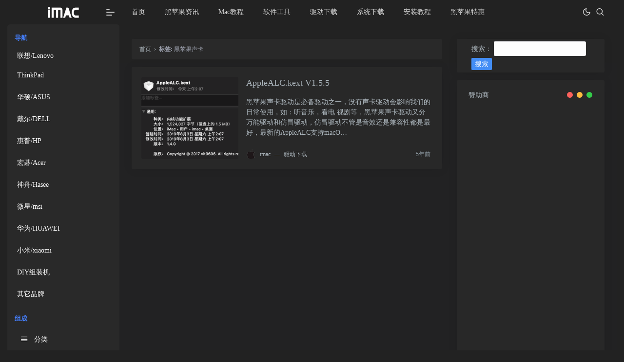

--- FILE ---
content_type: text/html; charset=UTF-8
request_url: https://www.imaccn.com/tag/%E9%BB%91%E8%8B%B9%E6%9E%9C%E5%A3%B0%E5%8D%A1
body_size: 12881
content:
<!--
.----------------.  .----------------.  .-----------------. .----------------.  .----------------.  .-----------------.
| .--------------. || .--------------. || .--------------. || .--------------. || .--------------. || .--------------. |
| |  ____  ____  | || |      __      | || | ____  _____  | || |  ___  ____   | || |     _____    | || | ____  _____  | |
| | |_   ||   _| | || |     /  \     | || ||_   \|_   _| | || | |_  ||_  _|  | || |    |_   _|   | || ||_   \|_   _| | |
| |   | |__| |   | || |    / /\ \    | || |  |   \ | |   | || |   | |_/ /    | || |      | |     | || |  |   \ | |   | |
| |   |  __  |   | || |   / ____ \   | || |  | |\ \| |   | || |   |  __'.    | || |      | |     | || |  | |\ \| |   | |
| |  _| |  | |_  | || | _/ /    \ \_ | || | _| |_\   |_  | || |  _| |  \ \_  | || |     _| |_    | || | _| |_\   |_  | |
| | |____||____| | || ||____|  |____|| || ||_____|\____| | || | |____||____| | || |    |_____|   | || ||_____|\____| | |
| |              | || |              | || |              | || |              | || |              | || |              | |
| '--------------' || '--------------' || '--------------' || '--------------' || '--------------' || '--------------' |
'----------------'  '----------------'  '----------------'  '----------------'  '----------------'  '----------------'
唤醒-hankin
Blog：https://www.hankin.cn -->
<!DOCTYPE html>
<html lang="zh-CN">
<head>
<link rel="shortcut icon" href="favicon.ico"  type="image/x-icon" />
<link rel="Bookmark" href="favicon.ico" />
<meta charset="UTF-8">
<meta http-equiv="X-UA-Compatible" content="IE=edge" />
<meta name="keywords" content="黑苹果电脑网,黑苹果,Hackintosh,osx86,黑苹果安装教程,黑苹果驱动下载,黑苹果系统下载,黑苹果懒人版下载,黑苹果原版下载,变色龙引导,四叶草引导,五国图,DSDT,SSDT,Ozmosis,黑苹果显卡驱动,黑苹果网卡驱动,Mac软件下载,Mac破解软件">
<meta name="description" content="黑苹果电脑网为您提供你安装黑苹果系统所需要的全部驱动，软件以及安装教程。聚合全网的资源供您选择！" />
<title>黑苹果声卡 &#8211; 黑苹果电脑网</title>
<script type='text/javascript' src='https://www.imaccn.com/wp-includes/js/jquery/jquery.min.js?ver=3.5.1' id='jquery-core-js'></script>
<script type='text/javascript' src='https://www.imaccn.com/wp-includes/js/jquery/jquery-migrate.min.js?ver=3.3.2' id='jquery-migrate-js'></script>
<link rel="stylesheet" href="https://www.imaccn.com/wp-content/plugins/xydown/css/orange.css" type="text/css" /><script type='text/javascript'>
function addLink() {
var body_element = document.getElementsByTagName('body')[0];
var selection;
selection = window.getSelection();
var pagelink = "<br /><br /> 云东方:  来源地址：<a href='"+document.location.href+"'>"+document.location.href+"</a>";
var copy_text = selection + pagelink;
var new_div = document.createElement('div');
new_div.style.left='-99999px';
new_div.style.position='absolute';
body_element.appendChild(new_div );
new_div.innerHTML = copy_text ;
selection.selectAllChildren(new_div );
window.setTimeout(function() {
body_element.removeChild(new_div );
},0);
}
document.oncopy = addLink;
</script>
<meta name="viewport" content="width=device-width, initial-scale=1.0, user-scalable=0, minimal-ui">
<link rel="stylesheet" href="https://www.imaccn.com/wp-content/themes/smarty_hankin/assets/css/style.css?version=1768365482">
<link rel="stylesheet" href="https://www.imaccn.com/wp-content/themes/smarty_hankin/assets/css/main.css?version=1768365482">
<link rel="stylesheet" href="https://www.imaccn.com/wp-content/themes/smarty_hankin/assets/css/monokai_sublime.min.css?version=1768365482">
 <link rel="icon" href="https://www.imaccn.com/favicon.ico" type="image/x-icon">
<link rel="stylesheet" class="layout-css" id="layout-css" href="https://www.imaccn.com/wp-content/themes/smarty_hankin/assets/css/layout-dark.css">
	<link rel="stylesheet" class="layout-blur-css" id="layout-blur-css" href="">
<link rel="stylesheet" class="rtl-css" id="rtl-css" href="">
</head>
<body data-rsssl=1 class="background-blue" style="background:url() no-repeat fixed center;background-size:cover;">
	<div class="container box-layout" id="body">
<!-- [ Pre-loader ] start -->
<div class="loader-bg" style="display: none">
    <div class="loader-track">
        <div class="loader-fill"></div>
    </div>
</div>
<!-- [ Pre-loader ] End --><!-- [ navigation menu ] start -->
<nav class="pcoded-navbar menu-light ">
    <div class="navbar-wrapper  ">
        <div class="navbar-content scroll-div ">

            <div class="" style="display: none">
                <div class="main-menu-header">
                    <img class="img-radius" src="https://www.imaccn.com/wp-content/themes/smarty_hankin/assets/images/user/avatar.png" alt="User-Profile-Image">
                    <div class="user-details">
                        <div id="more-details">hankin  <i class="fa fa-caret-down"></i></div>
                    </div>
                </div>
                <div class="collapse" id="nav-user-link">
                    <ul class="list-inline">
                        <li class="list-inline-item"><a href="user-profile.html" data-toggle="tooltip" title="View Profile"><i class="feather icon-user"></i></a></li>
                        <li class="list-inline-item"><a href="email_inbox.html"><i class="feather icon-mail" data-toggle="tooltip" title="Messages"></i><small class="badge badge-pill badge-primary">5</small></a></li>
                        <li class="list-inline-item"><a href="auth-signin.html" data-toggle="tooltip" title="Logout" class="text-danger"><i class="feather icon-power"></i></a></li>
                    </ul>
                </div>
            </div>

            <ul class="nav pcoded-inner-navbar ">
                <li class="nav-item pcoded-menu-caption">
                    <label>导航</label>
                </li>
            </ul>
            <ul id="menu-%e4%be%a7%e6%a0%8f" class="nav pcoded-inner-navbar"><li id="menu-item-38" class="menu-item menu-item-type-taxonomy menu-item-object-category menu-item-has-children menu-item-38"><a href="https://www.imaccn.com/lenovo">联想/Lenovo</a>
<ul class="sub-menu">
	<li id="menu-item-29" class="menu-item menu-item-type-taxonomy menu-item-object-category menu-item-29"><a href="https://www.imaccn.com/thinkpad">ThinkPad</a></li>
</ul>
</li>
<li id="menu-item-31" class="menu-item menu-item-type-taxonomy menu-item-object-category menu-item-31"><a href="https://www.imaccn.com/asus">华硕/ASUS</a></li>
<li id="menu-item-36" class="menu-item menu-item-type-taxonomy menu-item-object-category menu-item-36"><a href="https://www.imaccn.com/dell">戴尔/DELL</a></li>
<li id="menu-item-35" class="menu-item menu-item-type-taxonomy menu-item-object-category menu-item-35"><a href="https://www.imaccn.com/hp">惠普/HP</a></li>
<li id="menu-item-32" class="menu-item menu-item-type-taxonomy menu-item-object-category menu-item-32"><a href="https://www.imaccn.com/acer">宏碁/Acer</a></li>
<li id="menu-item-37" class="menu-item menu-item-type-taxonomy menu-item-object-category menu-item-37"><a href="https://www.imaccn.com/hasee">神舟/Hasee</a></li>
<li id="menu-item-34" class="menu-item menu-item-type-taxonomy menu-item-object-category menu-item-34"><a href="https://www.imaccn.com/msi">微星/msi</a></li>
<li id="menu-item-30" class="menu-item menu-item-type-taxonomy menu-item-object-category menu-item-30"><a href="https://www.imaccn.com/huawei">华为/HUAWEI</a></li>
<li id="menu-item-33" class="menu-item menu-item-type-taxonomy menu-item-object-category menu-item-33"><a href="https://www.imaccn.com/xiaomi">小米/xiaomi</a></li>
<li id="menu-item-298" class="menu-item menu-item-type-taxonomy menu-item-object-category menu-item-298"><a href="https://www.imaccn.com/diy">DIY组装机</a></li>
<li id="menu-item-400" class="menu-item menu-item-type-taxonomy menu-item-object-category menu-item-400"><a href="https://www.imaccn.com/other">其它品牌</a></li>
</ul>            <ul class="nav pcoded-inner-navbar ">
                <li class="nav-item pcoded-menu-caption">
                    <label>组成</label>
                </li>
            </ul>
            <ul class="nav pcoded-inner-navbar ">
                    <li class="nav-item pcoded-hasmenu">
                        <a href="javascript:void(0)" no-pjax class="nav-link pcoded-submenu-click">
                            <span class="pcoded-micon"><i class="feather icon-align-justify"></i></span><span class="pcoded-mtext">分类</span></a>
                        <ul class="pcoded-submenu" data="off">
                                                                                                                                        <li class="">
                                                                                        <a href="https://www.imaccn.com/imac" title="黑苹果资讯"><span>黑苹果资讯</span></a>
                                                                                    </li>
                                                                            <li class="">
                                                                                        <a href="https://www.imaccn.com/qudong" title="驱动下载"><span>驱动下载</span></a>
                                                                                    </li>
                                                                            <li class="">
                                                                                        <a href="https://www.imaccn.com/ruanjian" title="软件工具"><span>软件工具</span></a>
                                                                                    </li>
                                                                            <li class="">
                                                                                        <a href="https://www.imaccn.com/lenovo" title="联想/Lenovo"><span>联想/Lenovo</span></a>
                                                                                    </li>
                                                                            <li class="">
                                                                                        <a href="https://www.imaccn.com/hasee" title="神舟/Hasee"><span>神舟/Hasee</span></a>
                                                                                    </li>
                                                                            <li class="">
                                                                                        <a href="https://www.imaccn.com/uncategorized" title="没有人要"><span>没有人要</span></a>
                                                                                    </li>
                                                                            <li class="">
                                                                                        <a href="https://www.imaccn.com/dell" title="戴尔/DELL"><span>戴尔/DELL</span></a>
                                                                                    </li>
                                                                            <li class="">
                                                                                        <a href="https://www.imaccn.com/hp" title="惠普/HP"><span>惠普/HP</span></a>
                                                                                    </li>
                                                                            <li class="">
                                                                                        <a href="https://www.imaccn.com/msi" title="微星/msi"><span>微星/msi</span></a>
                                                                                    </li>
                                                                            <li class="">
                                                                                        <a href="https://www.imaccn.com/xiaomi" title="小米/xiaomi"><span>小米/xiaomi</span></a>
                                                                                    </li>
                                                                            <li class="">
                                                                                        <a href="https://www.imaccn.com/acer" title="宏碁/Acer"><span>宏碁/Acer</span></a>
                                                                                    </li>
                                                                            <li class="">
                                                                                        <a href="https://www.imaccn.com/jiaocheng" title="安装教程"><span>安装教程</span></a>
                                                                                    </li>
                                                                            <li class="">
                                                                                        <a href="https://www.imaccn.com/asus" title="华硕/ASUS"><span>华硕/ASUS</span></a>
                                                                                    </li>
                                                                            <li class="">
                                                                                        <a href="https://www.imaccn.com/huawei" title="华为/HUAWEI"><span>华为/HUAWEI</span></a>
                                                                                    </li>
                                                                            <li class="">
                                                                                        <a href="https://www.imaccn.com/thinkpad" title="ThinkPad"><span>ThinkPad</span></a>
                                                                                    </li>
                                                                            <li class="">
                                                                                        <a href="https://www.imaccn.com/mac" title="Mac教程"><span>Mac教程</span></a>
                                                                                    </li>
                                                                            <li class="">
                                                                                        <a href="https://www.imaccn.com/diy" title="DIY组装机"><span>DIY组装机</span></a>
                                                                                    </li>
                                                                                            </ul>
                    </li>
            </ul>
            <ul class="nav pcoded-inner-navbar ">
                    <li class="nav-item pcoded-hasmenu">
                        <a href="javascript:void(0)" no-pjax class="nav-link pcoded-submenu-click">
                        <span class="pcoded-micon"><i class="feather icon-file"></i></span><span class="pcoded-mtext">页面</span></a>
                        <ul class="pcoded-submenu" data="off">
                            <div><li class="page_item page-item-89"><a href="https://www.imaccn.com/%e5%85%b3%e9%94%ae%e5%ad%97">关键字</a></li></div>                        </ul>
                    </li>
            </ul>
            <ul class="nav pcoded-inner-navbar ">
                    <li class="nav-item pcoded-hasmenu">
                        <a href="javascript:void(0)" no-pjax class="nav-link pcoded-submenu-click">
                        <span class="pcoded-micon"><i class="feather icon-link"></i></span><span class="pcoded-mtext">友链</span></a>
                        <ul class="pcoded-submenu" data="off">
                                                                                        <li><a href="https://www.yundongfang.com" target="_blank" title="云东方" alt="">
                                        <span>云东方</span></a>
                                </li>
                                                            <li><a href="https://www.edge66.com" target="_blank" title="Edge插件网" alt="">
                                        <span>Edge插件网</span></a>
                                </li>
                                                            <li><a href="https://www.xtuos.com" target="_blank" title="统信UOS之家" alt="">
                                        <span>统信UOS之家</span></a>
                                </li>
                                                            <li><a href="https://www.biaopan8.com" target="_blank" title="表盘吧" alt="">
                                        <span>表盘吧</span></a>
                                </li>
                                                            <li><a href="https://shop.yundongfang.com" target="_blank" title="云东方内衣网" alt="">
                                        <span>云东方内衣网</span></a>
                                </li>
                                                                                </ul>
                    </li>
            </ul>
            <div class="card text-center" style="display: none">
                <div class="card-block">
                    <button type="button" class="close" data-dismiss="alert" aria-hidden="true">&times;</button>
                    <i class="feather icon-sunset f-40"></i>
                    <h6 class="mt-3">Help?</h6>
                    <p>Please contact us on our email for need any support</p>
                    <a href="#!" target="_blank" class="btn btn-primary btn-sm text-white m-0">Support</a>
                </div>
            </div>
        </div>
    </div>
</nav>
<!-- [ navigation menu ] end --><!-- [ Header ] start -->
<header class="navbar pcoded-header navbar-expand-lg navbar-light header-blue ">
    <div class="m-header">
        <a class="mobile-menu" id="mobile-collapse" href="#!"><span></span></a>
        <a href="https://www.imaccn.com" class="b-brand">
            <!-- ========   change your logo hear   ============ -->
                        <img src="https://imaccn.com/wp-content/uploads/2021/01/logo.png" alt="" class="logo" width="68" height="auto">
                    </a>
        <a href="#!" class="mob-toggler">
            <i class="feather icon-more-vertical"></i>
        </a>
    </div>
    <div class="collapse navbar-collapse">
        <ul id="menu-menu" class="navbar-nav top-navbar-nav"><li id="menu-item-11" class="menu-item menu-item-type-custom menu-item-object-custom menu-item-home menu-item-11"><a href="https://www.imaccn.com">首页</a></li>
<li id="menu-item-9" class="menu-item menu-item-type-taxonomy menu-item-object-category menu-item-9"><a href="https://www.imaccn.com/imac">黑苹果资讯</a></li>
<li id="menu-item-425" class="menu-item menu-item-type-taxonomy menu-item-object-category menu-item-425"><a href="https://www.imaccn.com/mac">Mac教程</a></li>
<li id="menu-item-10" class="menu-item menu-item-type-taxonomy menu-item-object-category menu-item-10"><a href="https://www.imaccn.com/ruanjian">软件工具</a></li>
<li id="menu-item-28" class="menu-item menu-item-type-taxonomy menu-item-object-category menu-item-28"><a href="https://www.imaccn.com/qudong">驱动下载</a></li>
<li id="menu-item-27" class="menu-item menu-item-type-taxonomy menu-item-object-category menu-item-27"><a href="https://www.imaccn.com/os">系统下载</a></li>
<li id="menu-item-7" class="menu-item menu-item-type-taxonomy menu-item-object-category menu-item-7"><a href="https://www.imaccn.com/jiaocheng">安装教程</a></li>
<li id="menu-item-8" class="menu-item menu-item-type-taxonomy menu-item-object-category menu-item-8"><a href="https://www.imaccn.com/tao">黑苹果特惠</a></li>
</ul>        <ul class="navbar-nav ml-auto">
            <li class="nav-item m-r-10"><a href="javascript:void(0)" class="nav-switch-dark-mode text-lg" title="夜晚模式">
                <i class="feather icon-moon"></i></a>
            </li>
            <li class="nav-item">
                <a href="#!" class="pop-search text-lg"><i class="feather icon-search"></i></a>
                <form class="search-bar" id="searchform" method="get" role="search" action="https://www.imaccn.com">
                    <input type="text" name="s" class="form-control border-0 shadow-none" placeholder="请输入关键词搜索" />
                    <button type="button" class="close" aria-label="Close">
                        <span aria-hidden="true">&times;</span>
                    </button>
                </form>
            </li>
        </ul>

        <!--<ul class="navbar-nav ml-auto">
            <li>
                <div class="dropdown">
                    <a class="dropdown-toggle" href="#" data-toggle="dropdown"><i class="icon feather icon-bell"></i></a>
                    <div class="dropdown-menu dropdown-menu-right notification">
                        <div class="noti-head">
                            <h6 class="d-inline-block m-b-0">Notifications</h6>
                            <div class="float-right">
                                <a href="#!" class="m-r-10">mark as read</a>
                                <a href="#!">clear all</a>
                            </div>
                        </div>
                        <ul class="noti-body">
                            <li class="n-title">
                                <p class="m-b-0">NEW</p>
                            </li>
                            <li class="notification">
                                <div class="media">
                                    <img class="img-radius" src="https://www.imaccn.com/wp-content/themes/smarty_hankin/assets/images/user/avatar-1.jpg" alt="Generic placeholder image">
                                    <div class="media-body">
                                        <p><strong>John Doe</strong><span class="n-time text-muted"><i class="icon feather icon-clock m-r-10"></i>5 min</span></p>
                                        <p>New ticket Added</p>
                                    </div>
                                </div>
                            </li>
                            <li class="n-title">
                                <p class="m-b-0">EARLIER</p>
                            </li>
                            <li class="notification">
                                <div class="media">
                                    <img class="img-radius" src="https://www.imaccn.com/wp-content/themes/smarty_hankin/assets/images/user/avatar-2.jpg" alt="Generic placeholder image">
                                    <div class="media-body">
                                        <p><strong>Joseph William</strong><span class="n-time text-muted"><i class="icon feather icon-clock m-r-10"></i>10 min</span></p>
                                        <p>Prchace New Theme and make payment</p>
                                    </div>
                                </div>
                            </li>
                            <li class="notification">
                                <div class="media">
                                    <img class="img-radius" src="https://www.imaccn.com/wp-content/themes/smarty_hankin/assets/images/user/avatar-1.jpg" alt="Generic placeholder image">
                                    <div class="media-body">
                                        <p><strong>Sara Soudein</strong><span class="n-time text-muted"><i class="icon feather icon-clock m-r-10"></i>12 min</span></p>
                                        <p>currently login</p>
                                    </div>
                                </div>
                            </li>
                            <li class="notification">
                                <div class="media">
                                    <img class="img-radius" src="https://www.imaccn.com/wp-content/themes/smarty_hankin/assets/images/user/avatar-2.jpg" alt="Generic placeholder image">
                                    <div class="media-body">
                                        <p><strong>Joseph William</strong><span class="n-time text-muted"><i class="icon feather icon-clock m-r-10"></i>30 min</span></p>
                                        <p>Prchace New Theme and make payment</p>
                                    </div>
                                </div>
                            </li>
                        </ul>
                        <div class="noti-footer">
                            <a href="#!">show all</a>
                        </div>
                    </div>
                </div>
            </li>
            <li>
                <div class="dropdown drp-user">
                    <a href="#" class="dropdown-toggle" data-toggle="dropdown">
                        <i class="feather icon-user"></i>
                    </a>
                    <div class="dropdown-menu dropdown-menu-right profile-notification">
                        <div class="pro-head">
                            <img src="https://www.imaccn.com/wp-content/themes/smarty_hankin/assets/images/user/avatar-1.jpg" class="img-radius" alt="User-Profile-Image">
                            <span>John Doe</span>
                            <a href="auth-signin.html" class="dud-logout" title="Logout">
                                <i class="feather icon-log-out"></i>
                            </a>
                        </div>
                        <ul class="pro-body">
                            <li><a href="user-profile.html" class="dropdown-item"><i class="feather icon-user"></i> Profile</a></li>
                            <li><a href="email_inbox.html" class="dropdown-item"><i class="feather icon-mail"></i> My Messages</a></li>
                            <li><a href="auth-signin.html" class="dropdown-item"><i class="feather icon-lock"></i> Lock Screen</a></li>
                        </ul>
                    </div>
                </div>
            </li>
        </ul>-->
    </div>


</header>
<!-- [ Header ] end -->

<!-- [ Main Content ] start -->
<section class="pcoded-main-container" id="content">
    <div class="pcoded-content">
        <div class="row">
            <div class="col-md-8">
                <!-- [ notice ] start -->
                                <!-- [ notice ] end -->
                <!-- [ breadcrumb ] start -->
                <ul class="breadcrumb" itemscope=""><a itemprop="breadcrumb" href="https://www.imaccn.com/">首页</a>  &nbsp;&nbsp;›&nbsp;&nbsp; <span class="current"><b>标签:</b> 黑苹果声卡</span></ul>                <!-- [ breadcrumb ] end -->
                <!-- [ list ] start -->
                                                                    <div class="list-home list-grid list-grid-padding div-black-745" id="list-home">
        <div class="list-box">
    <div class="card list-item block card-plain">
        <div class="media media-3x2 col-4 col-md-4">
            <a class="media-content" href="https://www.imaccn.com/49.html" style="background-image:url('https://www.imaccn.com/wp-content/uploads/2021/01/16f5e4b86b28057f_600_0.png?version=1768365482')">
                <span class="overlay"></span>
            </a>
        </div>
        <div class="list-content">
            <div class="list-body">
                <a href="https://www.imaccn.com/49.html" class="list-title text-lg h-2x">
                                        AppleALC.kext V1.5.5                </a>
                <div class="list-desc d-none d-md-block text-sm text-secondary my-3">
                    <div class="h-2x ">黑苹果声卡驱动是必备驱动之一，没有声卡驱动会影响我们的日常使用，如：听音乐，看电 视剧等，黑苹果声卡驱动又分万能驱动和仿冒驱动，仿冒驱动不管是音效还是兼容性都是最好，最新的AppleALC支持macO&hellip;</div></div>
            </div>
            <div class="list-footer">
                <div class="d-flex flex-fill align-items-center text-muted text-xs">
                    <div class="d-none d-md-inline-block">
                       <a href="https://www.imaccn.com/author/imac" target="_blank" class="flex-avatar w-20 ">
                        <img alt='imac' src='https://imaccn.com/wp-content/uploads/2021/01/imac_avatar.png' class='avatar avatar-20 photo' height='20' width='20' />                        </a>
                    </div>
                    <div class="d-inline-block ml-md-2">
                        <a href="https://www.imaccn.com/author/imac" title="由imac发布" rel="author">imac</a>
                    </div>
                    <div class="d-inline-block mx-1 mx-md-2"><i class="text-primary">—</i></div>
                    <div class="d-inline-block"><a href="https://www.imaccn.com/qudong">驱动下载</a></div>
                    <div class="flex-fill"></div>
                    <div><time class="mx-1">5年前 </time></div>
                </div>
            </div>
        </div>
    </div>
    </div>
    <div class="pagenavi text-center"></div>
</div>                                                <!-- [ list ] end -->
            </div>
            <div class="col-md-4">
                <!-- [ sidebar ] start -->
               <div class="theiaStickySidebar animated fadeIn" style="padding-top: 0px; padding-bottom: 1px; position: relative; transform: none;">
    <div id="recommended_posts"><div class="card card-sm widget Recommended_Posts widget_search"><form role="search" method="get" id="searchform" class="searchform" action="https://www.imaccn.com/">
				<div>
					<label class="screen-reader-text" for="s">搜索：</label>
					<input type="text" value="" name="s" id="s" />
					<input type="submit" id="searchsubmit" value="搜索" />
				</div>
			</form></div></div><div id="recommended_posts"><div class="widget_text card card-sm widget Recommended_Posts widget_custom_html"><div class="card-header widget-header">赞助商<i class="bg-primary"></i></div><div class="textwidget custom-html-widget"><script async src="https://pagead2.googlesyndication.com/pagead/js/adsbygoogle.js"></script>
<!-- iMaccn -->
<ins class="adsbygoogle"
     style="display:block"
     data-ad-client="ca-pub-7159345553090951"
     data-ad-slot="8122473349"
     data-ad-format="auto"
     data-full-width-responsive="true"></ins>
<script>
     (adsbygoogle = window.adsbygoogle || []).push({});
</script></div></div></div><div id="recommended_posts">    <div id="recommended_posts_1" class="card card-sm widget Recommended_Posts">        <div class="card-header widget-header">            随机文章            <i class="bg-primary"></i>        </div>        <div class="card-body">            <div class="list-rounded my-n2">                <div class="py-2">                    <div class="list-item list-overlay-content">                        <div class="media media-2x1">                            <a class="media-content" href="https://www.imaccn.com/392.html" style="background-image:url(https://www.imaccn.com/wp-content/uploads/2021/02/Laptop.png?version=1768365482)">                                <span class="overlay"></span>                            </a>                        </div>                        <div class="list-content">                            <div class="list-body">                                <a href="https://www.imaccn.com/392.html" class="list-title h-2x">hp15bs661tx-hackintosh EFI引导文件下载</a></div>                            <div class="list-footer">                                <div class="text-muted text-xs">                                    <time class="d-inline-block">5年前 </time></div>                            </div>                        </div>                    </div>                </div>            </div>            <div class="list-grid list-rounded">                <div class="list-item py-2">                    <div class="list-content py-0 mr-3">                        <div class="list-body">                            <a href="https://www.imaccn.com/260.html" class="list-title h-2x">Xiaomi-Air-i5-7200U EFI引导文件下载</a></div>                        <div class="list-footer">                            <div class="text-muted text-xs">                                <time class="d-inline-block">5年前 </time></div>                        </div>                    </div>                    <div class="media media-3x2 col-4">                        <a class="media-content" href="https://www.imaccn.com/260.html" style="background-image:url(https://www.imaccn.com/wp-content/uploads/2021/01/S4000VA-1024x630.jpg?version=1768365482)"></a>                    </div>                </div>            </div>            <div class="list-grid list-rounded">                <div class="list-item py-2">                    <div class="list-content py-0 mr-3">                        <div class="list-body">                            <a href="https://www.imaccn.com/156.html" class="list-title h-2x">hp-omen-dc11xxx-hackintosh EFI引导文件下载</a></div>                        <div class="list-footer">                            <div class="text-muted text-xs">                                <time class="d-inline-block">5年前 </time></div>                        </div>                    </div>                    <div class="media media-3x2 col-4">                        <a class="media-content" href="https://www.imaccn.com/156.html" style="background-image:url(https://www.imaccn.com/wp-content/uploads/2021/01/logo2.png?version=1768365482)"></a>                    </div>                </div>            </div>            <div class="list-grid list-rounded">                <div class="list-item py-2">                    <div class="list-content py-0 mr-3">                        <div class="list-body">                            <a href="https://www.imaccn.com/108.html" class="list-title h-2x">Acer-Aspire-A514-52-37H1-macOS-Catalina-Clover-EFI  EFI引导文件下载</a></div>                        <div class="list-footer">                            <div class="text-muted text-xs">                                <time class="d-inline-block">5年前 </time></div>                        </div>                    </div>                    <div class="media media-3x2 col-4">                        <a class="media-content" href="https://www.imaccn.com/108.html" style="background-image:url(https://www.imaccn.com/wp-content/uploads/2021/01/68747470733a2f2f692e696d6775722e636f6d2f676831326b34352e706e67.jpg?version=1768365482)"></a>                    </div>                </div>            </div>            <div class="list-grid list-rounded">                <div class="list-item py-2">                    <div class="list-content py-0 mr-3">                        <div class="list-body">                            <a href="https://www.imaccn.com/615.html" class="list-title h-2x">在Mac的Spotlight中使用文件和文件夹路径</a></div>                        <div class="list-footer">                            <div class="text-muted text-xs">                                <time class="d-inline-block">5年前 </time></div>                        </div>                    </div>                    <div class="media media-3x2 col-4">                        <a class="media-content" href="https://www.imaccn.com/615.html" style="background-image:url(https://www.imaccn.com/wp-content/uploads/2021/02/file-system-path-mac-spotlight-610x418-1.jpg?version=1768365482)"></a>                    </div>                </div>            </div>            <div class="list-grid list-rounded">                <div class="list-item py-2">                    <div class="list-content py-0 mr-3">                        <div class="list-body">                            <a href="https://www.imaccn.com/59.html" class="list-title h-2x">OpenCore入门，OC学习基本教程</a></div>                        <div class="list-footer">                            <div class="text-muted text-xs">                                <time class="d-inline-block">5年前 </time></div>                        </div>                    </div>                    <div class="media media-3x2 col-4">                        <a class="media-content" href="https://www.imaccn.com/59.html" style="background-image:url(https://www.imaccn.com/wp-content/uploads/2021/01/dortania-logo-clear.png?version=1768365482)"></a>                    </div>                </div>            </div>            <div class="list-grid list-rounded">                <div class="list-item py-2">                    <div class="list-content py-0 mr-3">                        <div class="list-body">                            <a href="https://www.imaccn.com/212.html" class="list-title h-2x">Hasee-Z10-CU7PF-Hackintosh EFI引导文件下载</a></div>                        <div class="list-footer">                            <div class="text-muted text-xs">                                <time class="d-inline-block">5年前 </time></div>                        </div>                    </div>                    <div class="media media-3x2 col-4">                        <a class="media-content" href="https://www.imaccn.com/212.html" style="background-image:url(https://www.imaccn.com/wp-content/uploads/2021/01/97988172-863a9780-1e17-11eb-8ce8-6910a042187b-1024x629.png?version=1768365482)"></a>                    </div>                </div>            </div>            <div class="list-grid list-rounded">                <div class="list-item py-2">                    <div class="list-content py-0 mr-3">                        <div class="list-body">                            <a href="https://www.imaccn.com/788.html" class="list-title h-2x">苹果为 iPhone 13、iPhone 13 Pro 推出新的绿色</a></div>                        <div class="list-footer">                            <div class="text-muted text-xs">                                <time class="d-inline-block">4年前 </time></div>                        </div>                    </div>                    <div class="media media-3x2 col-4">                        <a class="media-content" href="https://www.imaccn.com/788.html" style="background-image:url(https://www.imaccn.com/wp-content/uploads/2022/03/47360-92314-Green-iPhones-xl-1024x576.jpg?version=1768365482)"></a>                    </div>                </div>            </div>        </div>    </div></div><div id="recommended_posts"><div class="card card-sm widget Recommended_Posts widget_tag_cloud"><div class="card-header widget-header">iMac喜欢什么？<i class="bg-primary"></i></div><div class="tagcloud"><a href="https://www.imaccn.com/tag/acer-a315-53g" class="tag-cloud-link tag-link-41 tag-link-position-1" style="font-size: 8pt;" aria-label="ACER-A315-53G (1个项目)">ACER-A315-53G</a>
<a href="https://www.imaccn.com/tag/applealc-kext-v1-5-5" class="tag-cloud-link tag-link-28 tag-link-position-2" style="font-size: 8pt;" aria-label="AppleALC.kext V1.5.5 (1个项目)">AppleALC.kext V1.5.5</a>
<a href="https://www.imaccn.com/tag/apple-glasses" class="tag-cloud-link tag-link-10 tag-link-position-3" style="font-size: 8pt;" aria-label="Apple Glasses (1个项目)">Apple Glasses</a>
<a href="https://www.imaccn.com/tag/asus-s4000va" class="tag-cloud-link tag-link-59 tag-link-position-4" style="font-size: 8pt;" aria-label="ASUS S4000VA (1个项目)">ASUS S4000VA</a>
<a href="https://www.imaccn.com/tag/catalina-10-15-7" class="tag-cloud-link tag-link-48 tag-link-position-5" style="font-size: 8pt;" aria-label="Catalina 10.15.7 (1个项目)">Catalina 10.15.7</a>
<a href="https://www.imaccn.com/tag/clevo-nh50-nh70-hackintosh" class="tag-cloud-link tag-link-53 tag-link-position-6" style="font-size: 8pt;" aria-label="Clevo-NH50-NH70-Hackintosh (1个项目)">Clevo-NH50-NH70-Hackintosh</a>
<a href="https://www.imaccn.com/tag/clover" class="tag-cloud-link tag-link-39 tag-link-position-7" style="font-size: 9.5652173913043pt;" aria-label="Clover (2个项目)">Clover</a>
<a href="https://www.imaccn.com/tag/clover-efi" class="tag-cloud-link tag-link-27 tag-link-position-8" style="font-size: 8pt;" aria-label="Clover EFI (1个项目)">Clover EFI</a>
<a href="https://www.imaccn.com/tag/clover_v2-5k_r5070" class="tag-cloud-link tag-link-25 tag-link-position-9" style="font-size: 8pt;" aria-label="Clover_v2.5k_r5070 (1个项目)">Clover_v2.5k_r5070</a>
<a href="https://www.imaccn.com/tag/efi%e5%bc%95%e5%af%bc%e6%96%87%e4%bb%b6" class="tag-cloud-link tag-link-46 tag-link-position-10" style="font-size: 21.913043478261pt;" aria-label="EFI引导文件 (78个项目)">EFI引导文件</a>
<a href="https://www.imaccn.com/tag/efi%e5%bc%95%e5%af%bc%e6%96%87%e4%bb%b6%e4%b8%8b%e8%bd%bd" class="tag-cloud-link tag-link-50 tag-link-position-11" style="font-size: 10.608695652174pt;" aria-label="EFI引导文件下载 (3个项目)">EFI引导文件下载</a>
<a href="https://www.imaccn.com/tag/efi%e6%96%87%e4%bb%b6" class="tag-cloud-link tag-link-45 tag-link-position-12" style="font-size: 21.826086956522pt;" aria-label="EFI文件 (76个项目)">EFI文件</a>
<a href="https://www.imaccn.com/tag/face-id" class="tag-cloud-link tag-link-7 tag-link-position-13" style="font-size: 8pt;" aria-label="Face ID (1个项目)">Face ID</a>
<a href="https://www.imaccn.com/tag/hackintosh" class="tag-cloud-link tag-link-42 tag-link-position-14" style="font-size: 21.826086956522pt;" aria-label="Hackintosh (76个项目)">Hackintosh</a>
<a href="https://www.imaccn.com/tag/homebrew" class="tag-cloud-link tag-link-159 tag-link-position-15" style="font-size: 9.5652173913043pt;" aria-label="Homebrew (2个项目)">Homebrew</a>
<a href="https://www.imaccn.com/tag/imac" class="tag-cloud-link tag-link-8 tag-link-position-16" style="font-size: 8pt;" aria-label="iMac (1个项目)">iMac</a>
<a href="https://www.imaccn.com/tag/kext%e4%bf%ae%e8%a1%a5%e7%a8%8b%e5%ba%8f" class="tag-cloud-link tag-link-31 tag-link-position-17" style="font-size: 8pt;" aria-label="KEXT修补程序 (1个项目)">KEXT修补程序</a>
<a href="https://www.imaccn.com/tag/lenovo-%e5%a4%a9%e9%80%b8-510s" class="tag-cloud-link tag-link-51 tag-link-position-18" style="font-size: 8pt;" aria-label="Lenovo 天逸 510S (1个项目)">Lenovo 天逸 510S</a>
<a href="https://www.imaccn.com/tag/lilu-kext" class="tag-cloud-link tag-link-30 tag-link-position-19" style="font-size: 8pt;" aria-label="Lilu.kext (1个项目)">Lilu.kext</a>
<a href="https://www.imaccn.com/tag/lilu-kext%e9%a9%b1%e5%8a%a8" class="tag-cloud-link tag-link-32 tag-link-position-20" style="font-size: 8pt;" aria-label="Lilu.kext驱动 (1个项目)">Lilu.kext驱动</a>
<a href="https://www.imaccn.com/tag/macos-big-sur" class="tag-cloud-link tag-link-107 tag-link-position-21" style="font-size: 9.5652173913043pt;" aria-label="macOS Big Sur (2个项目)">macOS Big Sur</a>
<a href="https://www.imaccn.com/tag/oc%e4%b8%8b%e8%bd%bd" class="tag-cloud-link tag-link-40 tag-link-position-22" style="font-size: 8pt;" aria-label="OC下载 (1个项目)">OC下载</a>
<a href="https://www.imaccn.com/tag/oc%e5%ad%a6%e4%b9%a0%e5%9f%ba%e6%9c%ac%e6%95%99%e7%a8%8b" class="tag-cloud-link tag-link-35 tag-link-position-23" style="font-size: 8pt;" aria-label="OC学习基本教程 (1个项目)">OC学习基本教程</a>
<a href="https://www.imaccn.com/tag/oc%e5%bc%95%e5%af%bc%e6%96%87%e4%bb%b6" class="tag-cloud-link tag-link-43 tag-link-position-24" style="font-size: 21.826086956522pt;" aria-label="Oc引导文件 (76个项目)">Oc引导文件</a>
<a href="https://www.imaccn.com/tag/opencore" class="tag-cloud-link tag-link-34 tag-link-position-25" style="font-size: 22pt;" aria-label="OpenCore (81个项目)">OpenCore</a>
<a href="https://www.imaccn.com/tag/opencore-0-6-1-efi" class="tag-cloud-link tag-link-49 tag-link-position-26" style="font-size: 8pt;" aria-label="OPENCORE 0.6.1 EFI (1个项目)">OPENCORE 0.6.1 EFI</a>
<a href="https://www.imaccn.com/tag/opencore%e5%85%a5%e9%97%a8" class="tag-cloud-link tag-link-36 tag-link-position-27" style="font-size: 8pt;" aria-label="OpenCore入门 (1个项目)">OpenCore入门</a>
<a href="https://www.imaccn.com/tag/opencore%e5%bc%95%e5%af%bc%e6%96%87%e4%bb%b6" class="tag-cloud-link tag-link-44 tag-link-position-28" style="font-size: 21.826086956522pt;" aria-label="Opencore引导文件 (76个项目)">Opencore引导文件</a>
<a href="https://www.imaccn.com/tag/s5300fn" class="tag-cloud-link tag-link-58 tag-link-position-29" style="font-size: 8pt;" aria-label="S5300FN (1个项目)">S5300FN</a>
<a href="https://www.imaccn.com/tag/safari%e8%87%aa%e5%8a%a8%e5%a1%ab%e5%85%85" class="tag-cloud-link tag-link-162 tag-link-position-30" style="font-size: 9.5652173913043pt;" aria-label="Safari自动填充 (2个项目)">Safari自动填充</a>
<a href="https://www.imaccn.com/tag/xiaoxinair14iml" class="tag-cloud-link tag-link-61 tag-link-position-31" style="font-size: 8pt;" aria-label="XiaoXinAir14IML (1个项目)">XiaoXinAir14IML</a>
<a href="https://www.imaccn.com/tag/xps13-9300-hackintosh" class="tag-cloud-link tag-link-52 tag-link-position-32" style="font-size: 8pt;" aria-label="XPS13-9300-hackintosh (1个项目)">XPS13-9300-hackintosh</a>
<a href="https://www.imaccn.com/tag/y7000p-i7-9750h" class="tag-cloud-link tag-link-54 tag-link-position-33" style="font-size: 8pt;" aria-label="Y7000P-I7-9750H (1个项目)">Y7000P-I7-9750H</a>
<a href="https://www.imaccn.com/tag/yoga13" class="tag-cloud-link tag-link-60 tag-link-position-34" style="font-size: 8pt;" aria-label="Yoga13 (1个项目)">Yoga13</a>
<a href="https://www.imaccn.com/tag/z10-cu7pf" class="tag-cloud-link tag-link-56 tag-link-position-35" style="font-size: 8pt;" aria-label="Z10-CU7PF (1个项目)">Z10-CU7PF</a>
<a href="https://www.imaccn.com/tag/%e4%b8%89%e5%8f%b6%e8%8d%89efi%e5%bc%95%e5%af%bc" class="tag-cloud-link tag-link-26 tag-link-position-36" style="font-size: 8pt;" aria-label="三叶草EFI引导 (1个项目)">三叶草EFI引导</a>
<a href="https://www.imaccn.com/tag/%e4%b8%8b%e8%bd%bd%e5%9c%b0%e5%9d%80" class="tag-cloud-link tag-link-47 tag-link-position-37" style="font-size: 20.95652173913pt;" aria-label="下载地址 (61个项目)">下载地址</a>
<a href="https://www.imaccn.com/tag/%e4%bf%ae%e5%a4%8dmacos-big-sur" class="tag-cloud-link tag-link-125 tag-link-position-38" style="font-size: 9.5652173913043pt;" aria-label="修复macOS Big Sur (2个项目)">修复macOS Big Sur</a>
<a href="https://www.imaccn.com/tag/%e5%ae%89%e8%a3%85%e7%a8%8b%e5%ba%8f" class="tag-cloud-link tag-link-37 tag-link-position-39" style="font-size: 8pt;" aria-label="安装程序 (1个项目)">安装程序</a>
<a href="https://www.imaccn.com/tag/%e5%bc%95%e5%af%bc%e6%96%87%e4%bb%b6%e4%b8%8b%e8%bd%bd" class="tag-cloud-link tag-link-55 tag-link-position-40" style="font-size: 9.5652173913043pt;" aria-label="引导文件下载 (2个项目)">引导文件下载</a>
<a href="https://www.imaccn.com/tag/%e7%a5%9e%e8%88%9f%e6%88%98%e7%a5%9e" class="tag-cloud-link tag-link-57 tag-link-position-41" style="font-size: 8pt;" aria-label="神舟战神 (1个项目)">神舟战神</a>
<a href="https://www.imaccn.com/tag/%e9%ab%98%e4%bb%b7vr-%e4%ba%a7%e5%93%81" class="tag-cloud-link tag-link-9 tag-link-position-42" style="font-size: 8pt;" aria-label="高价VR 产品 (1个项目)">高价VR 产品</a>
<a href="https://www.imaccn.com/tag/%e9%bb%91%e8%8b%b9%e6%9e%9c" class="tag-cloud-link tag-link-38 tag-link-position-43" style="font-size: 21.826086956522pt;" aria-label="黑苹果 (77个项目)">黑苹果</a>
<a href="https://www.imaccn.com/tag/%e9%bb%91%e8%8b%b9%e6%9e%9coc" class="tag-cloud-link tag-link-33 tag-link-position-44" style="font-size: 8pt;" aria-label="黑苹果OC (1个项目)">黑苹果OC</a>
<a href="https://www.imaccn.com/tag/%e9%bb%91%e8%8b%b9%e6%9e%9c%e5%a3%b0%e5%8d%a1" class="tag-cloud-link tag-link-29 tag-link-position-45" style="font-size: 8pt;" aria-label="黑苹果声卡 (1个项目)">黑苹果声卡</a></div>
</div></div><div id="recommended_posts"><div class="widget_text card card-sm widget Recommended_Posts widget_custom_html"><div class="card-header widget-header">赞助商<i class="bg-primary"></i></div><div class="textwidget custom-html-widget"><script async src="https://pagead2.googlesyndication.com/pagead/js/adsbygoogle.js"></script>
<!-- iMaccn -->
<ins class="adsbygoogle"
     style="display:block"
     data-ad-client="ca-pub-7159345553090951"
     data-ad-slot="8122473349"
     data-ad-format="auto"
     data-full-width-responsive="true"></ins>
<script>
     (adsbygoogle = window.adsbygoogle || []).push({});
</script></div></div></div></div>

                 <!-- [ sidebar ] end -->
            </div>
        </div>
    </div>
    <!-- [ copyright ] start -->
    <footer class="footer card py-3 py-lg-3">
    <div class="container">
        <div class="footer-copyright text-xs px-3">
			<div class="float-left">Copyright © 2026 
             
            Copyright © 2020-2020 <a href="http://www.yundongfang.com/about-2">关于本站</a>-<a href="http://www.yundongfang.com/privacy" target="_blank">隐私申明</a>-<a href="http://www.yundongfang.com/copyright" target="_blank">版权申明</a>-<a href="mailto:84240604@qq.com" target="_blank">广告合作</a>-<a href="http://www.yundongfang.com/sitemap.html" target="_blank">Sitemap</a>-<a href="http://www.yundongfang.com/sitemap_baidu.xml" target="_blank">XML</a>-<a href="http://www.yundongfang.com/juanzeng" target="_blank">支持我们</a></div>
                                        <div class="float-right d-none">
                    <a href="" title="" rel="home">smarty_hankin 主题</a>. Designed by 
                    <a href="http://www.hankin.cn" title="hankin" target="_blank">hankin</a>
                </div>
            		</div>
    </div>
</footer>
<div class="mobile-btn clearfix" style="display: none">
    <div class="menu">
        <div class="bt-name"><a href="https://www.imaccn.com"><i class="feather icon-home"></i>主页</a></div>
    </div>
    <div class="menu" >
     <div class="bt-name"><i class="feather icon-file"></i>页面</div>
    <div class="sanjiao"></div>
    <div  class="new-sub">
        <ul>
            <div><li class="page_item page-item-89"><a href="https://www.imaccn.com/%e5%85%b3%e9%94%ae%e5%ad%97">关键字</a></li></div>        </ul>
    </div>
    </div>
    <div class="menu">
        <div class="bt-name"><a href="javascript:;"><i class="feather icon-user"></i>博主</a></div>
        <div class="new-sub user-info">
            <div class="bg-dark-overlay pt-4 pt-md-5 bg-relative">
                <div class="bg" style="background-image: url(https://imaccn.com/wp-content/uploads/2021/01/imac_avatar.png)"></div>
                    <div class="container-box">
                        <div class="d-flex flex-fill flex-column flex-md-row align-items-md-center py-md-5">
                            <div class="mb-3 mb-md-0">
                                <div class="flex-avatar mx-2 w-80 border border-white border-2 ">                
                                    <img alt='imac' src='https://imaccn.com/wp-content/uploads/2021/01/imac_avatar.png' class='avatar avatar-80 photo' height='80' width='80' />                                </div>
                                <div class="name text-lg text-left">imac                                    <i class="cut"></i>
                                    <span class="badge badge-rank badge-primary text-xs mx-1">管理员</span></div>
                                <div class="desc text-sm mt-2 clear-lineheight text-left">专注于黑苹果系统教程驱动软件分享</div>
                            </div>
                            <div class="text-white mx-md-4 flex-fill">
                                <div class="data text-lg mt-2 text-left clear-lineheight">
                                    <span class="mr-3">
                                        <a href="" class="">
                                            <span class="font-theme text-lg text-xl text-white">171</span>
                                            <small class=" text-xs text-light mx-1">文章</small></a>
                                    </span>
                                    <span class="mr-3">
                                        <a href="" class="">
                                            <span class="font-theme text-lg text-xl text-white">21</span>
                                            <small class=" text-xs text-light mx-1">评论</small></a>
                                    </span>
                                    <span class="mr-3">
                                        <a class="">
                                            <span class="font-theme text-lg text-xl text-white">453326</span>
                                            <small class=" text-xs text-light mx-1">浏览</small></a>
                                    </span>
                                </div>
                                <div style="margin-top:.2rem;padding-bottom: .2rem;border-bottom: solid .01rem rgba(255,255,255,.15);"></div>
                            </div>
                    </div>
                </div>
                <div class="user-tab clearfix">
                    <div class="tab-list">
                        <div class="tab-name"><a class="active" href="https://www.imaccn.com">测试</a></div>
                    </div>
                    <div class="tab-list">
                        <div class="tab-name"><a href="https://www.imaccn.com">测试</a></div>
                    </div>
                </div>
                <div class="user-tab-body">
                    
                </div>
            </div>
        </div>
    </div>
</div>
</div>    <!-- [ copyright ] end -->  
</section>
<!-- [ Main Content ] end --><!--定义全局变量--> 
<script type="text/javascript">
window.THEME_URL = 'https://www.imaccn.com/wp-content/themes/smarty_hankin'; 
window.ENCODE_URI_COMPONENT_TITLE = document.title; 
window.ENCODE_URI_COMPONENT_LINK = this.location.href; 
window.ENCODE_URI_COMPONENT_IMAGE = 'https://www.imaccn.com/wp-content/themes/smarty_hankin/screenshot.jpg';
window.ENCODE_URI_COMPONENT_DESC = '黑苹果电脑网为您提供你安装黑苹果系统所需要的全部驱动，软件以及安装教程。聚合全网的资源供您选择！';
window.ENCODE_URI_COMPONENT_SITE = '黑苹果电脑网,黑苹果,Hackintosh,osx86,黑苹果安装教程,黑苹果驱动下载,黑苹果系统下载,黑苹果懒人版下载,黑苹果原版下载,变色龙引导,四叶草引导,五国图,DSDT,SSDT,Ozmosis,黑苹果显卡驱动,黑苹果网卡驱动,Mac软件下载,Mac破解软件';
window.APPID = '';
window.TIMESTAMP = '1768365482';
window.NONCESTR = 'FLH0wRH6xF555rA';
window.SIGNATURE = '1d15f1e55884a36f461f37a40d0e93085777871d';
window.IS_PAGE_SINGLE = 0;
window.IS_SLIDER = 0;
</script>

<script type="text/javascript" src="https://www.imaccn.com/wp-content/themes/smarty_hankin/assets/js/plugins/jquery.js?version=1768365484"></script>
<script type="text/javascript" src="https://www.imaccn.com/wp-content/themes/smarty_hankin/assets/js/plugins/jquery.cookie.js?version=1768365484"></script>
<script type="text/javascript" src="https://www.imaccn.com/wp-content/themes/smarty_hankin/assets/js/plugins/popper.min.js?version=1768365484"></script>
<script type="text/javascript" src="https://www.imaccn.com/wp-content/themes/smarty_hankin/assets/js/plugins/bootstrap.min.js?version=1768365484"></script>
<script type="text/javascript" src="https://www.imaccn.com/wp-content/themes/smarty_hankin/assets/js/plugins/highlight/clipboard.min.js?version=1768365484"></script>
<script type="text/javascript" src="https://www.imaccn.com/wp-content/themes/smarty_hankin/assets/js/plugins/highlight/highlight.min.js?version=1768365484"></script>
<script type="text/javascript" src="https://www.imaccn.com/wp-content/themes/smarty_hankin/assets/js/plugins/pjax.js?version=1768365484"></script>
<script type="text/javascript" src="//res2.wx.qq.com/open/js/jweixin-1.4.0.js"></script>
<script type="text/javascript">
wxConfig = {
	title : document.title,
	desc : window.ENCODE_URI_COMPONENT_DESC,
	link : window.ENCODE_URI_COMPONENT_LINK,
	imgUrl : window.ENCODE_URI_COMPONENT_IMAGE,
};
</script>
<script type="text/javascript" src="https://www.imaccn.com/wp-content/themes/smarty_hankin/assets/js/wxShare.js?version=1768365484"></script>
<!-- viewer start-->
<link rel="stylesheet" href="https://www.imaccn.com/wp-content/themes/smarty_hankin/assets/viewer/viewer.min.css">
<script type="text/javascript" src="https://www.imaccn.com/wp-content/themes/smarty_hankin/assets/viewer/viewer.min.js"></script>
<!-- viewer start-->
<script type="text/javascript" src="https://www.imaccn.com/wp-content/themes/smarty_hankin/assets/js/main.js?version=1768365484"></script>
<script type="text/javascript" src="https://www.imaccn.com/wp-content/themes/smarty_hankin/assets/js/message.js?version=1768365484"></script>
<!-- 分享插件 start-->
<div id="cz-leftside-share"></div>
<script type="text/javascript" src="https://www.imaccn.com/wp-content/themes/smarty_hankin/assets/js/plugins/jquery.share.min.js?version=1768365484"></script>
<!-- 分享插件 end-->
<link rel='stylesheet' id='wp-block-library-css'  href='https://www.imaccn.com/wp-includes/css/dist/block-library/style.min.css?ver=5.6' type='text/css' media='all' />
<link rel='stylesheet' id='ajax-comment-css'  href='https://www.imaccn.com/wp-content/themes/smarty_hankin/includes/ajax-comment/app.css?ver=2.0.0' type='text/css' media='all' />
<script type='text/javascript' id='ajax-comment-js-extra'>
/* <![CDATA[ */
var ajaxcomment = {"ajax_url":"https:\/\/www.imaccn.com\/wp-admin\/admin-ajax.php","order":"asc","formpostion":"bottom"};
/* ]]> */
</script>
<script type='text/javascript' src='https://www.imaccn.com/wp-content/themes/smarty_hankin/includes/ajax-comment/app.js?ver=2.0.0' id='ajax-comment-js'></script>
<script type='text/javascript' src='https://cdn.bootcss.com/jquery-infinitescroll/2.0.2/jquery.infinitescroll.min.js' id='infinite_scroll-js'></script>
<script type='text/javascript' src='https://www.imaccn.com/wp-includes/js/wp-embed.min.js?ver=5.6' id='wp-embed-js'></script>
<script type="text/javascript">
    let key_style = 'color: #fff; background: #5c5c5c; font-size: 12px;border-radius:2px 0 0 2px;padding:3px 6px;';
    let value_style = 'border-radius:0 2px 2px 0;padding:3px 6px;color:#fff;background:#1b81c2';
    console.log("%csmarty_hankin%cv1.3.8.1", key_style, value_style);
    console.log("%c页面生成耗时%c1.9234218597", key_style, value_style);
    console.log("%cSQL 请求数%c66", key_style, value_style);
    console.log("%c作者博客%chttps://www.hankin.cn", key_style, value_style);
</script>
<!--网站统计代码 start-->
<script type="text/javascript">var _hmt = _hmt || [];
(function() {
  var hm = document.createElement("script");
  hm.src = "https://hm.baidu.com/hm.js?6aaa4c29ed648e8ec99f72ad3a9a5193";
  var s = document.getElementsByTagName("script")[0]; 
  s.parentNode.insertBefore(hm, s);
})();

</script><!--网站统计代码 end-->
<!-- [ modal ] start -->
 <div class="modal fade bd-example-modal-lg" id="gratuityModal" tabindex="-1" role="dialog" aria-labelledby="gratuityModalLabel" aria-hidden="true">
  <div class="modal-dialog" role="document">
    <div class="modal-content">
      <div class="modal-header">
        <h5 class="modal-title" id="gratuityModalLabel">赞赏作者</h5>
        <button type="button" class="close" data-dismiss="modal" aria-label="Close">
          <span aria-hidden="true">&times;</span>
        </button>
      </div>
      <div class="modal-body p-0">
        <div class="qr_pay">
                        <img src="https://www.yundongfang.com/wp-content/uploads/2017/12/支付宝打赏.png" class="qr_pay_alipay" style="display: block;">
                                     <img src="https://www.yundongfang.com/wp-content/uploads/2017/12/微信打赏.png" class="qr_pay_wechatpay" style="display: none;">
                   </div>
      </div>
      <div class="modal-footer">
        <p class="text-center text-muted">请通过微信、支付宝 APP 扫一扫 </p>
        <p class="text-center text-muted">感谢您对作者的支持！</p>
        <p class="text-center text-muted"> 
          <a class="btn btn-primary btn-like btn-link-like2" href="javascript:void(0);" id="qr_pay_alipay_click">&nbsp;支付宝</a>
          <a class="btn btn-success mt-3 mb-3" href="javascript:void(0);" id="qr_pay_wechatpay_click">微信支付</a>
        </p>
      </div>
    </div>
  </div>
</div>
<script type="text/javascript">
  $("#qr_pay_alipay_click").click(function(){
        $(".qr_pay_wechatpay").hide();
      $(".qr_pay_alipay").css({"display":"block"});
  });
  $("#qr_pay_wechatpay_click").click(function(){
      $(".qr_pay_wechatpay").css({"display":"block"});
      $(".qr_pay_alipay").hide();
  });
</script>
<!-- [ modal ] end -->
</body>
</html>

--- FILE ---
content_type: text/html; charset=utf-8
request_url: https://www.google.com/recaptcha/api2/aframe
body_size: 259
content:
<!DOCTYPE HTML><html><head><meta http-equiv="content-type" content="text/html; charset=UTF-8"></head><body><script nonce="Gj52DLtI3IQGkCfyMvAcFw">/** Anti-fraud and anti-abuse applications only. See google.com/recaptcha */ try{var clients={'sodar':'https://pagead2.googlesyndication.com/pagead/sodar?'};window.addEventListener("message",function(a){try{if(a.source===window.parent){var b=JSON.parse(a.data);var c=clients[b['id']];if(c){var d=document.createElement('img');d.src=c+b['params']+'&rc='+(localStorage.getItem("rc::a")?sessionStorage.getItem("rc::b"):"");window.document.body.appendChild(d);sessionStorage.setItem("rc::e",parseInt(sessionStorage.getItem("rc::e")||0)+1);localStorage.setItem("rc::h",'1768365581172');}}}catch(b){}});window.parent.postMessage("_grecaptcha_ready", "*");}catch(b){}</script></body></html>

--- FILE ---
content_type: text/css
request_url: https://www.imaccn.com/wp-content/themes/smarty_hankin/assets/css/style.css?version=1768365482
body_size: 79509
content:
@import url(plugins/animate.min.css);
@import url(../fonts/iconfont.css);
@font-face{font:Helvetica,Arial,PingFangSC-Regular,Microsoft Yahei,sans-serif;}
.ps{overflow:hidden!important;overflow-anchor:none;-ms-overflow-style:none;touch-action:auto;-ms-touch-action:auto}
.ps__rail-x{display:none;opacity:0;transition:background-color .2s linear,opacity .2s linear;-webkit-transition:background-color .2s linear,opacity .2s linear;height:15px;bottom:0;position:absolute}
.ps__rail-y{display:none;opacity:0;transition:background-color .2s linear,opacity .2s linear;-webkit-transition:background-color .2s linear,opacity .2s linear;width:15px;right:0;position:absolute}
.ps--active-x>.ps__rail-x,.ps--active-y>.ps__rail-y{display:block;background-color:transparent}
.ps--focus>.ps__rail-x,.ps--focus>.ps__rail-y,.ps--scrolling-x>.ps__rail-x,.ps--scrolling-y>.ps__rail-y,.ps:hover>.ps__rail-x,.ps:hover>.ps__rail-y{opacity:.6}
.ps .ps__rail-x.ps--clicking,.ps .ps__rail-x:focus,.ps .ps__rail-x:hover,.ps .ps__rail-y.ps--clicking,.ps .ps__rail-y:focus,.ps .ps__rail-y:hover{background-color:#eee;opacity:.9}
.ps__thumb-x{background-color:#aaa;border-radius:6px;transition:background-color .2s linear,height .2s ease-in-out;-webkit-transition:background-color .2s linear,height .2s ease-in-out;height:6px;bottom:2px;position:absolute}
.ps__thumb-y{background-color:#aaa;border-radius:6px;transition:background-color .2s linear,width .2s ease-in-out;-webkit-transition:background-color .2s linear,width .2s ease-in-out;width:6px;right:2px;position:absolute}
.ps__rail-x.ps--clicking .ps__thumb-x,.ps__rail-x:focus>.ps__thumb-x,.ps__rail-x:hover>.ps__thumb-x{background-color:#999;height:11px}
.ps__rail-y.ps--clicking .ps__thumb-y,.ps__rail-y:focus>.ps__thumb-y,.ps__rail-y:hover>.ps__thumb-y{background-color:#999;width:11px}
@supports (-ms-overflow-style:none){.ps{overflow:auto!important}
}
@media screen and (-ms-high-contrast:active),(-ms-high-contrast:none){.ps{overflow:auto!important}
}
body::-webkit-scrollbar-track-piece{background:#EDEDED}
body::-webkit-scrollbar{width:5px;height:6px}
body::-webkit-scrollbar-thumb{border-radius:4px;background-color:#9a9fbf}
body::-webkit-scrollbar-thumb:hover{background-color:#bbb}

/*!
 * Bootstrap v4.3.1 (https://getbootstrap.com/)
 * Copyright 2011-2019 The Bootstrap Authors
 * Copyright 2011-2019 Twitter, Inc.
 * Licensed under MIT (https://github.com/twbs/bootstrap/blob/master/LICENSE)
 */:root{--blue:#4680ff;--indigo:#6610f2;--purple:#6f42c1;--pink:#e83e8c;--red:#ff5252;--orange:#fd7e14;--yellow:#ffba57;--green:#9ccc65;--teal:#20c997;--cyan:#00acc1;--white:#fff;--gray:#6c757d;--gray-dark:#343a40;--primary:#4680ff;--secondary:#6c757d;--success:#9ccc65;--info:#00acc1;--warning:#ffba57;--danger:#ff5252;--light:#f8f9fa;--dark:#343a40;--breakpoint-xs:0;--breakpoint-sm:576px;--breakpoint-md:768px;--breakpoint-lg:992px;--breakpoint-xl:1200px;--font-family-sans-serif:"Open Sans",sans-serif;--font-family-monospace:SFMono-Regular,Menlo,Monaco,Consolas,"Liberation Mono","Courier New",monospace}
*,::after,::before{box-sizing:border-box}

html{line-height:1.15;-webkit-text-size-adjust:100%;-webkit-tap-highlight-color:transparent}
article,aside,figcaption,figure,footer,header,hgroup,main,nav,section{display:block}
[data-toggle="collapse"] .fa:before {   
  content: "139";
}

[data-toggle="collapse"].collapsed .fa:before {
  content: "13a";
}
body{margin:0;font-family:rst,'Uu';font-size:1rem;font-weight:400;line-height:1.5;}
body{font-size:14px;color:#373a3c;text-align:left;position:relative}
.box-layout{max-width: 1380px!important;margin:0 auto;}
[tabindex="-1"]:focus{outline:0!important}
hr{box-sizing:content-box;height:0;overflow:visible}
h1,h2,h3,h4,h5,h6{margin-top:0;margin-bottom:.5rem}
p{margin-top:0;margin-bottom:1rem}
abbr[data-original-title],abbr[title]{text-decoration:underline;-webkit-text-decoration:underline dotted;text-decoration:underline dotted;cursor:help;border-bottom:0;-webkit-text-decoration-skip-ink:none;text-decoration-skip-ink:none}
address{margin-bottom:1rem;font-style:normal;line-height:inherit}
dl,ol,ul{margin-top:0;margin-bottom:1rem}
ol ol,ol ul,ul ol,ul ul{margin-bottom:0}
dt{font-weight:700}
dd{margin-bottom:.5rem;margin-left:0}
blockquote{margin:0 0 1rem}
b,strong{font-weight:bolder}
small{font-size:80%}
sub,sup{position:relative;font-size:75%;line-height:0;vertical-align:baseline}
sub{bottom:-.25em}
sup{top:-.5em}
p {margin: 0;white-space: normal;word-break: break-all;}
a{color:#4680ff;text-decoration:none;background-color:transparent}
a:hover{color:#4680ff;text-decoration:underline}
a:not([href]):not([tabindex]){color:inherit;text-decoration:none}
a:not([href]):not([tabindex]):focus,a:not([href]):not([tabindex]):hover{color:inherit;text-decoration:none}
a:not([href]):not([tabindex]):focus{outline:0}
code,kbd,pre,samp{font-family:SFMono-Regular,Menlo,Monaco,Consolas,"Liberation Mono","Courier New",monospace;font-size:1em}
pre{margin-top:0;margin-bottom:1rem;overflow:auto}
figure{margin:0 0 1rem}
img{vertical-align:middle;border-style:none}
svg{overflow:hidden;vertical-align:middle}
table{border-collapse:collapse}
caption{padding-top:.75rem;padding-bottom:.75rem;color:#868e96;text-align:left;caption-side:bottom}
th{text-align:inherit}
label{display:inline-block;margin-bottom:.5rem}
button{border-radius:0}
button:focus{outline:1px dotted;outline:5px auto -webkit-focus-ring-color}
button,input,optgroup,select,textarea{margin:0;font-family:inherit;font-size:inherit;line-height:inherit}
button,input{overflow:visible}
button,select{text-transform:none}
select{word-wrap:normal}
[type=button],[type=reset],[type=submit],button{-webkit-appearance:button}
[type=button]:not(:disabled),[type=reset]:not(:disabled),[type=submit]:not(:disabled),button:not(:disabled){cursor:pointer}
[type=button]::-moz-focus-inner,[type=reset]::-moz-focus-inner,[type=submit]::-moz-focus-inner,button::-moz-focus-inner{padding:0;border-style:none}
input[type=checkbox],input[type=radio]{box-sizing:border-box;padding:0}
input[type=date],input[type=datetime-local],input[type=month],input[type=time]{-webkit-appearance:listbox}
textarea{overflow:auto;resize:vertical}
fieldset{min-width:0;padding:0;margin:0;border:0}
legend{display:block;width:100%;max-width:100%;padding:0;margin-bottom:.5rem;font-size:1.5rem;line-height:inherit;color:inherit;white-space:normal}
progress{vertical-align:baseline}
[type=number]::-webkit-inner-spin-button,[type=number]::-webkit-outer-spin-button{height:auto}
[type=search]{outline-offset:-2px;-webkit-appearance:none}
[type=search]::-webkit-search-decoration{-webkit-appearance:none}
::-webkit-file-upload-button{font:inherit;-webkit-appearance:button}
output{display:inline-block}
summary{display:list-item;cursor:pointer}
template{display:none}
[hidden]{display:none!important}
.h1,.h2,.h3,.h4,.h5,.h6,h1,h2,h3,h4,h5,h6{margin-bottom:.5rem;font-weight:500;line-height:1.2}
.h1,h1{font-size:2.5rem}
.h2,h2{font-size:2.25rem}
.h3,h3{font-size:1.5rem}
.h4,h4{font-size:1.25rem}
.h5,h5{font-size:1rem}
.h6,h6{font-size:.875rem}
.lead{font-size:1.25rem;font-weight:300}
.display-1{font-size:6rem;font-weight:300;line-height:1.2}
.display-2{font-size:5.5rem;font-weight:300;line-height:1.2}
.display-3{font-size:4.5rem;font-weight:300;line-height:1.2}
.display-4{font-size:3.5rem;font-weight:300;line-height:1.2}
hr{margin-top:1rem;margin-bottom:1rem;border:0;border-top:1px solid rgba(0,0,0,.1)}
.small,small{font-size:80%;font-weight:400}
.mark,mark{padding:.2em;background-color:#fcf8e3}
.list-unstyled{padding-left:0;list-style:none}
.list-inline{padding-left:0;list-style:none}
.list-inline-item{display:inline-block}
.list-inline-item:not(:last-child){margin-right:.5rem}
.initialism{font-size:90%;text-transform:uppercase}
.blockquote{margin-bottom:1rem;font-size:1.25rem}
.blockquote-footer{display:block;font-size:80%;color:#6c757d}
.blockquote-footer::before{content:"\2014\00A0"}
.img-fluid{max-width:100%;height:auto}
.img-thumbnail{padding:.25rem;background-color:#ecf0f5;border:1px solid #dee2e6;border-radius:.25rem;max-width:100%;height:auto}
.figure{display:inline-block}
.figure-img{margin-bottom:.5rem;line-height:1}
.figure-caption{font-size:90%;color:#6c757d}
code{font-size:87.5%;color:#e83e8c;word-break:break-word}
a>code{color:inherit}
kbd{padding:.2rem .4rem;font-size:87.5%;color:#fff;background-color:#212529;border-radius:.25rem}
kbd kbd{padding:0;font-size:100%;font-weight:700}
pre{display:block;font-size:87.5%;color:#212529}
pre code{color:inherit;word-break:normal}
.pre-scrollable{max-height:340px;overflow-y:scroll}
.container{width:100%;padding-right:15px;padding-left:15px;margin-right:auto;margin-left:auto}
@media (min-width:576px){.container{max-width:540px}
}
@media (min-width:768px){.container{max-width:720px}
}
@media (min-width:992px){.container{max-width:960px}
}
@media (min-width:1200px){.container{max-width:1140px}
}
.container-fluid{width:100%;padding-right:15px;padding-left:15px;margin-right:auto;margin-left:auto}
.row{display:flex;flex-wrap:wrap;margin-right:-15px;margin-left:-15px}
.no-gutters{margin-right:0;margin-left:0}
.no-gutters>.col,.no-gutters>[class*=col-]{padding-right:0;padding-left:0}
.col,.col-1,.col-10,.col-11,.col-12,.col-2,.col-3,.col-4,.col-5,.col-6,.col-7,.col-8,.col-9,.col-auto,.col-lg,.col-lg-1,.col-lg-10,.col-lg-11,.col-lg-12,.col-lg-2,.col-lg-3,.col-lg-4,.col-lg-5,.col-lg-6,.col-lg-7,.col-lg-8,.col-lg-9,.col-lg-auto,.col-md,.col-md-1,.col-md-10,.col-md-11,.col-md-12,.col-md-2,.col-md-3,.col-md-4,.col-md-5,.col-md-6,.col-md-7,.col-md-8,.col-md-9,.col-md-auto,.col-sm,.col-sm-1,.col-sm-10,.col-sm-11,.col-sm-12,.col-sm-2,.col-sm-3,.col-sm-4,.col-sm-5,.col-sm-6,.col-sm-7,.col-sm-8,.col-sm-9,.col-sm-auto,.col-xl,.col-xl-1,.col-xl-10,.col-xl-11,.col-xl-12,.col-xl-2,.col-xl-3,.col-xl-4,.col-xl-5,.col-xl-6,.col-xl-7,.col-xl-8,.col-xl-9,.col-xl-auto{position:relative;width:100%;padding-right:15px;padding-left:15px}
.col{flex-basis:0;flex-grow:1;max-width:100%}
.col-auto{flex:0 0 auto;width:auto;max-width:100%}
.col-1{flex:0 0 8.33333%;max-width:8.33333%}
.col-2{flex:0 0 16.66667%;max-width:16.66667%}
.col-3{flex:0 0 25%;max-width:25%}
.col-4{flex:0 0 33.33333%;max-width:33.33333%}
.col-5{flex:0 0 41.66667%;max-width:41.66667%}
.col-6{flex:0 0 50%;max-width:50%}
.col-7{flex:0 0 58.33333%;max-width:58.33333%}
.col-8{flex:0 0 66.66667%;max-width:66.66667%}
.col-9{flex:0 0 75%;max-width:75%}
.col-10{flex:0 0 83.33333%;max-width:83.33333%}
.col-11{flex:0 0 91.66667%;max-width:91.66667%}
.col-12{flex:0 0 100%;max-width:100%}
.order-first{order:-1}
.order-last{order:13}
.order-0{order:0}
.order-1{order:1}
.order-2{order:2}
.order-3{order:3}
.order-4{order:4}
.order-5{order:5}
.order-6{order:6}
.order-7{order:7}
.order-8{order:8}
.order-9{order:9}
.order-10{order:10}
.order-11{order:11}
.order-12{order:12}
.offset-1{margin-left:8.33333%}
.offset-2{margin-left:16.66667%}
.offset-3{margin-left:25%}
.offset-4{margin-left:33.33333%}
.offset-5{margin-left:41.66667%}
.offset-6{margin-left:50%}
.offset-7{margin-left:58.33333%}
.offset-8{margin-left:66.66667%}
.offset-9{margin-left:75%}
.offset-10{margin-left:83.33333%}
.offset-11{margin-left:91.66667%}
@media (min-width:576px){.col-sm{flex-basis:0;flex-grow:1;max-width:100%}
.col-sm-auto{flex:0 0 auto;width:auto;max-width:100%}
.col-sm-1{flex:0 0 8.33333%;max-width:8.33333%}
.col-sm-2{flex:0 0 16.66667%;max-width:16.66667%}
.col-sm-3{flex:0 0 25%;max-width:25%}
.col-sm-4{flex:0 0 33.33333%;max-width:33.33333%}
.col-sm-5{flex:0 0 41.66667%;max-width:41.66667%}
.col-sm-6{flex:0 0 50%;max-width:50%}
.col-sm-7{flex:0 0 58.33333%;max-width:58.33333%}
.col-sm-8{flex:0 0 66.66667%;max-width:66.66667%}
.col-sm-9{flex:0 0 75%;max-width:75%}
.col-sm-10{flex:0 0 83.33333%;max-width:83.33333%}
.col-sm-11{flex:0 0 91.66667%;max-width:91.66667%}
.col-sm-12{flex:0 0 100%;max-width:100%}
.order-sm-first{order:-1}
.order-sm-last{order:13}
.order-sm-0{order:0}
.order-sm-1{order:1}
.order-sm-2{order:2}
.order-sm-3{order:3}
.order-sm-4{order:4}
.order-sm-5{order:5}
.order-sm-6{order:6}
.order-sm-7{order:7}
.order-sm-8{order:8}
.order-sm-9{order:9}
.order-sm-10{order:10}
.order-sm-11{order:11}
.order-sm-12{order:12}
.offset-sm-0{margin-left:0}
.offset-sm-1{margin-left:8.33333%}
.offset-sm-2{margin-left:16.66667%}
.offset-sm-3{margin-left:25%}
.offset-sm-4{margin-left:33.33333%}
.offset-sm-5{margin-left:41.66667%}
.offset-sm-6{margin-left:50%}
.offset-sm-7{margin-left:58.33333%}
.offset-sm-8{margin-left:66.66667%}
.offset-sm-9{margin-left:75%}
.offset-sm-10{margin-left:83.33333%}
.offset-sm-11{margin-left:91.66667%}
}
@media (min-width:768px){.col-md{flex-basis:0;flex-grow:1;max-width:100%}
.col-md-auto{flex:0 0 auto;width:auto;max-width:100%}
.col-md-1{flex:0 0 8.33333%;max-width:8.33333%}
.col-md-2{flex:0 0 16.66667%;max-width:16.66667%}
.col-md-3{flex:0 0 25%;max-width:25%}
.col-md-4{flex:0 0 33.33333%;max-width:33.33333%}
.col-md-5{flex:0 0 41.66667%;max-width:41.66667%}
.col-md-6{flex:0 0 50%;max-width:50%}
.col-md-7{flex:0 0 58.33333%;max-width:58.33333%}
.col-md-8{flex:0 0 66.66667%;max-width:66.66667%}
.col-md-9{flex:0 0 75%;max-width:75%}
.col-md-10{flex:0 0 83.33333%;max-width:83.33333%}
.col-md-11{flex:0 0 91.66667%;max-width:91.66667%}
.col-md-12{flex:0 0 100%;max-width:100%}
.order-md-first{order:-1}
.order-md-last{order:13}
.order-md-0{order:0}
.order-md-1{order:1}
.order-md-2{order:2}
.order-md-3{order:3}
.order-md-4{order:4}
.order-md-5{order:5}
.order-md-6{order:6}
.order-md-7{order:7}
.order-md-8{order:8}
.order-md-9{order:9}
.order-md-10{order:10}
.order-md-11{order:11}
.order-md-12{order:12}
.offset-md-0{margin-left:0}
.offset-md-1{margin-left:8.33333%}
.offset-md-2{margin-left:16.66667%}
.offset-md-3{margin-left:25%}
.offset-md-4{margin-left:33.33333%}
.offset-md-5{margin-left:41.66667%}
.offset-md-6{margin-left:50%}
.offset-md-7{margin-left:58.33333%}
.offset-md-8{margin-left:66.66667%}
.offset-md-9{margin-left:75%}
.offset-md-10{margin-left:83.33333%}
.offset-md-11{margin-left:91.66667%}
}
@media (min-width:992px){.col-lg{flex-basis:0;flex-grow:1;max-width:100%}
.col-lg-auto{flex:0 0 auto;width:auto;max-width:100%}
.col-lg-1{flex:0 0 8.33333%;max-width:8.33333%}
.col-lg-2{flex:0 0 16.66667%;max-width:16.66667%}
.col-lg-3{flex:0 0 25%;max-width:25%}
.col-lg-4{flex:0 0 33.33333%;max-width:33.33333%}
.col-lg-5{flex:0 0 41.66667%;max-width:41.66667%}
.col-lg-6{flex:0 0 50%;max-width:50%}
.col-lg-7{flex:0 0 58.33333%;max-width:58.33333%}
.col-lg-8{flex:0 0 66.66667%;max-width:66.66667%}
.col-lg-9{flex:0 0 75%;max-width:75%}
.col-lg-10{flex:0 0 83.33333%;max-width:83.33333%}
.col-lg-11{flex:0 0 91.66667%;max-width:91.66667%}
.col-lg-12{flex:0 0 100%;max-width:100%}
.order-lg-first{order:-1}
.order-lg-last{order:13}
.order-lg-0{order:0}
.order-lg-1{order:1}
.order-lg-2{order:2}
.order-lg-3{order:3}
.order-lg-4{order:4}
.order-lg-5{order:5}
.order-lg-6{order:6}
.order-lg-7{order:7}
.order-lg-8{order:8}
.order-lg-9{order:9}
.order-lg-10{order:10}
.order-lg-11{order:11}
.order-lg-12{order:12}
.offset-lg-0{margin-left:0}
.offset-lg-1{margin-left:8.33333%}
.offset-lg-2{margin-left:16.66667%}
.offset-lg-3{margin-left:25%}
.offset-lg-4{margin-left:33.33333%}
.offset-lg-5{margin-left:41.66667%}
.offset-lg-6{margin-left:50%}
.offset-lg-7{margin-left:58.33333%}
.offset-lg-8{margin-left:66.66667%}
.offset-lg-9{margin-left:75%}
.offset-lg-10{margin-left:83.33333%}
.offset-lg-11{margin-left:91.66667%}
}
@media (min-width:1200px){.col-xl{flex-basis:0;flex-grow:1;max-width:100%}
.col-xl-auto{flex:0 0 auto;width:auto;max-width:100%}
.col-xl-1{flex:0 0 8.33333%;max-width:8.33333%}
.col-xl-2{flex:0 0 16.66667%;max-width:16.66667%}
.col-xl-3{flex:0 0 25%;max-width:25%}
.col-xl-4{flex:0 0 33.33333%;max-width:33.33333%}
.col-xl-5{flex:0 0 41.66667%;max-width:41.66667%}
.col-xl-6{flex:0 0 50%;max-width:50%}
.col-xl-7{flex:0 0 58.33333%;max-width:58.33333%}
.col-xl-8{flex:0 0 66.66667%;max-width:66.66667%}
.col-xl-9{flex:0 0 75%;max-width:75%}
.col-xl-10{flex:0 0 83.33333%;max-width:83.33333%}
.col-xl-11{flex:0 0 91.66667%;max-width:91.66667%}
.col-xl-12{flex:0 0 100%;max-width:100%}
.order-xl-first{order:-1}
.order-xl-last{order:13}
.order-xl-0{order:0}
.order-xl-1{order:1}
.order-xl-2{order:2}
.order-xl-3{order:3}
.order-xl-4{order:4}
.order-xl-5{order:5}
.order-xl-6{order:6}
.order-xl-7{order:7}
.order-xl-8{order:8}
.order-xl-9{order:9}
.order-xl-10{order:10}
.order-xl-11{order:11}
.order-xl-12{order:12}
.offset-xl-0{margin-left:0}
.offset-xl-1{margin-left:8.33333%}
.offset-xl-2{margin-left:16.66667%}
.offset-xl-3{margin-left:25%}
.offset-xl-4{margin-left:33.33333%}
.offset-xl-5{margin-left:41.66667%}
.offset-xl-6{margin-left:50%}
.offset-xl-7{margin-left:58.33333%}
.offset-xl-8{margin-left:66.66667%}
.offset-xl-9{margin-left:75%}
.offset-xl-10{margin-left:83.33333%}
.offset-xl-11{margin-left:91.66667%}
}
.table{width:100%;margin-bottom:1rem;color:#373a3c}
.table td,.table th{padding:.75rem;vertical-align:top;border-top:1px solid #e3eaef}
.table thead th{vertical-align:bottom;border-bottom:2px solid #e3eaef}
.table tbody+tbody{border-top:2px solid #e3eaef}
.table-sm td,.table-sm th{padding:.3rem}
.table-bordered{border:1px solid #e3eaef}
.table-bordered td,.table-bordered th{border:1px solid #e3eaef}
.table-bordered thead td,.table-bordered thead th{border-bottom-width:2px}
.table-borderless tbody+tbody,.table-borderless td,.table-borderless th,.table-borderless thead th{border:0}
.table-striped tbody tr:nth-of-type(odd){background-color:rgba(0,0,0,.05)}
.table-hover tbody tr:hover{color:#373a3c;background-color:rgba(0,0,0,.075)}
.table-primary,.table-primary>td,.table-primary>th{background-color:#cbdbff}
.table-primary tbody+tbody,.table-primary td,.table-primary th,.table-primary thead th{border-color:#9fbdff}
.table-hover .table-primary:hover{background-color:#b2c9ff}
.table-hover .table-primary:hover>td,.table-hover .table-primary:hover>th{background-color:#b2c9ff}
.table-secondary,.table-secondary>td,.table-secondary>th{background-color:#d6d8db}
.table-secondary tbody+tbody,.table-secondary td,.table-secondary th,.table-secondary thead th{border-color:#b3b7bb}
.table-hover .table-secondary:hover{background-color:#c8cbcf}
.table-hover .table-secondary:hover>td,.table-hover .table-secondary:hover>th{background-color:#c8cbcf}
.table-success,.table-success>td,.table-success>th{background-color:#e3f1d4}
.table-success tbody+tbody,.table-success td,.table-success th,.table-success thead th{border-color:#cce4af}
.table-hover .table-success:hover{background-color:#d6ebc1}
.table-hover .table-success:hover>td,.table-hover .table-success:hover>th{background-color:#d6ebc1}
.table-info,.table-info>td,.table-info>th{background-color:#b8e8ee}
.table-info tbody+tbody,.table-info td,.table-info th,.table-info thead th{border-color:#7ad4df}
.table-hover .table-info:hover{background-color:#a3e1e9}
.table-hover .table-info:hover>td,.table-hover .table-info:hover>th{background-color:#a3e1e9}
.table-warning,.table-warning>td,.table-warning>th{background-color:#ffecd0}
.table-warning tbody+tbody,.table-warning td,.table-warning th,.table-warning thead th{border-color:#ffdba8}
.table-hover .table-warning:hover{background-color:#ffe2b7}
.table-hover .table-warning:hover>td,.table-hover .table-warning:hover>th{background-color:#ffe2b7}
.table-danger,.table-danger>td,.table-danger>th{background-color:#ffcfcf}
.table-danger tbody+tbody,.table-danger td,.table-danger th,.table-danger thead th{border-color:#ffa5a5}
.table-hover .table-danger:hover{background-color:#ffb6b6}
.table-hover .table-danger:hover>td,.table-hover .table-danger:hover>th{background-color:#ffb6b6}
.table-light,.table-light>td,.table-light>th{background-color:#fdfdfe}
.table-light tbody+tbody,.table-light td,.table-light th,.table-light thead th{border-color:#fbfcfc}
.table-hover .table-light:hover{background-color:#ececf6}
.table-hover .table-light:hover>td,.table-hover .table-light:hover>th{background-color:#ececf6}
.table-dark,.table-dark>td,.table-dark>th{background-color:#c6c8ca}
.table-dark tbody+tbody,.table-dark td,.table-dark th,.table-dark thead th{border-color:#95999c}
.table-hover .table-dark:hover{background-color:#b9bbbe}
.table-hover .table-dark:hover>td,.table-hover .table-dark:hover>th{background-color:#b9bbbe}
.table-active,.table-active>td,.table-active>th{background-color:rgba(0,0,0,.075)}
.table-hover .table-active:hover{background-color:rgba(0,0,0,.075)}
.table-hover .table-active:hover>td,.table-hover .table-active:hover>th{background-color:rgba(0,0,0,.075)}
.table .thead-dark th{color:#fff;background-color:#343a40;border-color:#454d55}
.table .thead-light th{color:#495057;background-color:#e9ecef;border-color:#e3eaef}
.table-dark{color:#fff;background-color:#343a40}
.table-dark td,.table-dark th,.table-dark thead th{border-color:#454d55}
.table-dark.table-bordered{border:0}
.table-dark.table-striped tbody tr:nth-of-type(odd){background-color:rgba(255,255,255,.05)}
.table-dark.table-hover tbody tr:hover{color:#fff;background-color:rgba(255,255,255,.075)}
@media (max-width:575.98px){.table-responsive-sm{display:block;width:100%;overflow-x:auto;-webkit-overflow-scrolling:touch}
.table-responsive-sm>.table-bordered{border:0}
}
@media (max-width:767.98px){.table-responsive-md{display:block;width:100%;overflow-x:auto;-webkit-overflow-scrolling:touch}
.table-responsive-md>.table-bordered{border:0}
}
@media (max-width:991.98px){.table-responsive-lg{display:block;width:100%;overflow-x:auto;-webkit-overflow-scrolling:touch}
.table-responsive-lg>.table-bordered{border:0}
}
@media (max-width:1199.98px){.table-responsive-xl{display:block;width:100%;overflow-x:auto;-webkit-overflow-scrolling:touch}
.table-responsive-xl>.table-bordered{border:0}
}
.table-responsive{display:block;width:100%;overflow-x:auto;-webkit-overflow-scrolling:touch}
.table-responsive>.table-bordered{border:0}
.form-control{display:block;width:100%;height:calc(1.5em + 1.25rem + 2px);padding:.625rem 1.1875rem;font-size:.875rem;font-weight:400;line-height:1.5;color:#495057;background-color:#fff;background-clip:padding-box;border:1px solid #ced4da;border-radius:0;transition:border-color .15s ease-in-out,box-shadow .15s ease-in-out}
@media (prefers-reduced-motion:reduce){.form-control{transition:none}
}
.form-control::-ms-expand{background-color:transparent;border:0}
.form-control:focus{color:#495057;background-color:#fff;border-color:#c6d8ff;outline:0;box-shadow:0 0 0 0 rgba(70,128,255,.25)}
.form-control::-webkit-input-placeholder{color:#adb5bd;opacity:1}
.form-control::-moz-placeholder{color:#adb5bd;opacity:1}
.form-control:-ms-input-placeholder{color:#adb5bd;opacity:1}
.form-control::-ms-input-placeholder{color:#adb5bd;opacity:1}
.form-control::placeholder{color:#adb5bd;opacity:1}
.form-control:disabled,.form-control[readonly]{background-color:#e9ecef;opacity:1}
select.form-control:focus::-ms-value{color:#495057;background-color:#fff}
.form-control-file,.form-control-range{display:block;width:100%}
.col-form-label{padding-top:calc(.625rem + 1px);padding-bottom:calc(.625rem + 1px);margin-bottom:0;font-size:inherit;line-height:1.5}
.col-form-label-lg{padding-top:calc(.7rem + 1px);padding-bottom:calc(.7rem + 1px);font-size:1.25rem;line-height:1.5}
.col-form-label-sm{padding-top:calc(.25rem + 1px);padding-bottom:calc(.25rem + 1px);font-size:.875rem;line-height:1.5}
.form-control-plaintext{display:block;width:100%;padding-top:.625rem;padding-bottom:.625rem;margin-bottom:0;line-height:1.5;color:#373a3c;background-color:transparent;border:solid transparent;border-width:1px 0}
.form-control-plaintext.form-control-lg,.form-control-plaintext.form-control-sm{padding-right:0;padding-left:0}
.form-control-sm{height:calc(1.5em + .5rem + 2px);padding:.25rem .5rem;font-size:.875rem;line-height:1.5;border-radius:0}
.form-control-lg{height:calc(1.5em + 1.4rem + 2px);padding:.7rem 2rem;font-size:1.25rem;line-height:1.5;border-radius:0}
select.form-control[multiple],select.form-control[size]{height:auto}
textarea.form-control{height:auto}
.form-group{margin-bottom:1rem}
.form-text{display:block;margin-top:.25rem}
.form-row{display:flex;flex-wrap:wrap;margin-right:-5px;margin-left:-5px}
.form-row>.col,.form-row>[class*=col-]{padding-right:5px;padding-left:5px}
.form-check{position:relative;display:block;padding-left:1.25rem}
.form-check-input{position:absolute;margin-top:.3rem;margin-left:-1.25rem}
.form-check-input:disabled~.form-check-label{color:#868e96}
.form-check-label{margin-bottom:0}
.form-check-inline{display:inline-flex;align-items:center;padding-left:0;margin-right:.75rem}
.form-check-inline .form-check-input{position:static;margin-top:0;margin-right:.3125rem;margin-left:0}
.valid-feedback{display:none;width:100%;margin-top:.25rem;font-size:80%;color:#9ccc65}
.valid-tooltip{position:absolute;top:100%;z-index:5;display:none;max-width:100%;padding:.25rem .5rem;margin-top:.1rem;font-size:.875rem;line-height:1.5;color:#fff;background-color:rgba(156,204,101,.9);border-radius:.25rem}
.form-control.is-valid,.was-validated .form-control:valid{border-color:#9ccc65;padding-right:calc(1.5em + 1.25rem);background-image:url("data:image/svg+xml,%3csvg xmlns='http://www.w3.org/2000/svg' viewBox='0 0 8 8'%3e%3cpath fill='%239ccc65' d='M2.3 6.73L.6 4.53c-.4-1.04.46-1.4 1.1-.8l1.1 1.4 3.4-3.8c.6-.63 1.6-.27 1.2.7l-4 4.6c-.43.5-.8.4-1.1.1z'/%3e%3c/svg%3e");background-repeat:no-repeat;background-position:center right calc(.375em + .3125rem);background-size:calc(.75em + .625rem) calc(.75em + .625rem)}
.form-control.is-valid:focus,.was-validated .form-control:valid:focus{border-color:#9ccc65;box-shadow:0 0 0 0 rgba(156,204,101,.25)}
.form-control.is-valid~.valid-feedback,.form-control.is-valid~.valid-tooltip,.was-validated .form-control:valid~.valid-feedback,.was-validated .form-control:valid~.valid-tooltip{display:block}
.was-validated textarea.form-control:valid,textarea.form-control.is-valid{padding-right:calc(1.5em + 1.25rem);background-position:top calc(.375em + .3125rem) right calc(.375em + .3125rem)}
.custom-select.is-valid,.was-validated .custom-select:valid{border-color:#9ccc65;padding-right:calc((1em + 1.25rem) * 3 / 4 + 2.1875rem);background:url("data:image/svg+xml,%3csvg xmlns='http://www.w3.org/2000/svg' viewBox='0 0 4 5'%3e%3cpath fill='%23343a40' d='M2 0L0 2h4zm0 5L0 3h4z'/%3e%3c/svg%3e") no-repeat right 1.1875rem center/8px 10px,url("data:image/svg+xml,%3csvg xmlns='http://www.w3.org/2000/svg' viewBox='0 0 8 8'%3e%3cpath fill='%239ccc65' d='M2.3 6.73L.6 4.53c-.4-1.04.46-1.4 1.1-.8l1.1 1.4 3.4-3.8c.6-.63 1.6-.27 1.2.7l-4 4.6c-.43.5-.8.4-1.1.1z'/%3e%3c/svg%3e") #fff no-repeat center right 2.1875rem/calc(.75em + .625rem) calc(.75em + .625rem)}
.custom-select.is-valid:focus,.was-validated .custom-select:valid:focus{border-color:#9ccc65;box-shadow:0 0 0 0 rgba(156,204,101,.25)}
.custom-select.is-valid~.valid-feedback,.custom-select.is-valid~.valid-tooltip,.was-validated .custom-select:valid~.valid-feedback,.was-validated .custom-select:valid~.valid-tooltip{display:block}
.form-control-file.is-valid~.valid-feedback,.form-control-file.is-valid~.valid-tooltip,.was-validated .form-control-file:valid~.valid-feedback,.was-validated .form-control-file:valid~.valid-tooltip{display:block}
.form-check-input.is-valid~.form-check-label,.was-validated .form-check-input:valid~.form-check-label{color:#9ccc65}
.form-check-input.is-valid~.valid-feedback,.form-check-input.is-valid~.valid-tooltip,.was-validated .form-check-input:valid~.valid-feedback,.was-validated .form-check-input:valid~.valid-tooltip{display:block}
.custom-control-input.is-valid~.custom-control-label,.was-validated .custom-control-input:valid~.custom-control-label{color:#9ccc65}
.custom-control-input.is-valid~.custom-control-label::before,.was-validated .custom-control-input:valid~.custom-control-label::before{border-color:#9ccc65}
.custom-control-input.is-valid~.valid-feedback,.custom-control-input.is-valid~.valid-tooltip,.was-validated .custom-control-input:valid~.valid-feedback,.was-validated .custom-control-input:valid~.valid-tooltip{display:block}
.custom-control-input.is-valid:checked~.custom-control-label::before,.was-validated .custom-control-input:valid:checked~.custom-control-label::before{border-color:#b5d98b;background-color:#b5d98b}
.custom-control-input.is-valid:focus~.custom-control-label::before,.was-validated .custom-control-input:valid:focus~.custom-control-label::before{box-shadow:0 0 0 0 rgba(156,204,101,.25)}
.custom-control-input.is-valid:focus:not(:checked)~.custom-control-label::before,.was-validated .custom-control-input:valid:focus:not(:checked)~.custom-control-label::before{border-color:#9ccc65}
.custom-file-input.is-valid~.custom-file-label,.was-validated .custom-file-input:valid~.custom-file-label{border-color:#9ccc65}
.custom-file-input.is-valid~.valid-feedback,.custom-file-input.is-valid~.valid-tooltip,.was-validated .custom-file-input:valid~.valid-feedback,.was-validated .custom-file-input:valid~.valid-tooltip{display:block}
.custom-file-input.is-valid:focus~.custom-file-label,.was-validated .custom-file-input:valid:focus~.custom-file-label{border-color:#9ccc65;box-shadow:0 0 0 0 rgba(156,204,101,.25)}
.invalid-feedback{display:none;width:100%;margin-top:.25rem;font-size:80%;color:#ff5252}
.invalid-tooltip{position:absolute;top:100%;z-index:5;display:none;max-width:100%;padding:.25rem .5rem;margin-top:.1rem;font-size:.875rem;line-height:1.5;color:#fff;background-color:rgba(255,82,82,.9);border-radius:.25rem}
.form-control.is-invalid,.was-validated .form-control:invalid{border-color:#ff5252;padding-right:calc(1.5em + 1.25rem);background-image:url("data:image/svg+xml,%3csvg xmlns='http://www.w3.org/2000/svg' fill='%23ff5252' viewBox='-2 -2 7 7'%3e%3cpath stroke='%23ff5252' d='M0 0l3 3m0-3L0 3'/%3e%3ccircle r='.5'/%3e%3ccircle cx='3' r='.5'/%3e%3ccircle cy='3' r='.5'/%3e%3ccircle cx='3' cy='3' r='.5'/%3e%3c/svg%3E");background-repeat:no-repeat;background-position:center right calc(.375em + .3125rem);background-size:calc(.75em + .625rem) calc(.75em + .625rem)}
.form-control.is-invalid:focus,.was-validated .form-control:invalid:focus{border-color:#ff5252;box-shadow:0 0 0 0 rgba(255,82,82,.25)}
.form-control.is-invalid~.invalid-feedback,.form-control.is-invalid~.invalid-tooltip,.was-validated .form-control:invalid~.invalid-feedback,.was-validated .form-control:invalid~.invalid-tooltip{display:block}
.was-validated textarea.form-control:invalid,textarea.form-control.is-invalid{padding-right:calc(1.5em + 1.25rem);background-position:top calc(.375em + .3125rem) right calc(.375em + .3125rem)}
.custom-select.is-invalid,.was-validated .custom-select:invalid{border-color:#ff5252;padding-right:calc((1em + 1.25rem) * 3 / 4 + 2.1875rem);background:url("data:image/svg+xml,%3csvg xmlns='http://www.w3.org/2000/svg' viewBox='0 0 4 5'%3e%3cpath fill='%23343a40' d='M2 0L0 2h4zm0 5L0 3h4z'/%3e%3c/svg%3e") no-repeat right 1.1875rem center/8px 10px,url("data:image/svg+xml,%3csvg xmlns='http://www.w3.org/2000/svg' fill='%23ff5252' viewBox='-2 -2 7 7'%3e%3cpath stroke='%23ff5252' d='M0 0l3 3m0-3L0 3'/%3e%3ccircle r='.5'/%3e%3ccircle cx='3' r='.5'/%3e%3ccircle cy='3' r='.5'/%3e%3ccircle cx='3' cy='3' r='.5'/%3e%3c/svg%3E") #fff no-repeat center right 2.1875rem/calc(.75em + .625rem) calc(.75em + .625rem)}
.custom-select.is-invalid:focus,.was-validated .custom-select:invalid:focus{border-color:#ff5252;box-shadow:0 0 0 0 rgba(255,82,82,.25)}
.custom-select.is-invalid~.invalid-feedback,.custom-select.is-invalid~.invalid-tooltip,.was-validated .custom-select:invalid~.invalid-feedback,.was-validated .custom-select:invalid~.invalid-tooltip{display:block}
.form-control-file.is-invalid~.invalid-feedback,.form-control-file.is-invalid~.invalid-tooltip,.was-validated .form-control-file:invalid~.invalid-feedback,.was-validated .form-control-file:invalid~.invalid-tooltip{display:block}
.form-check-input.is-invalid~.form-check-label,.was-validated .form-check-input:invalid~.form-check-label{color:#ff5252}
.form-check-input.is-invalid~.invalid-feedback,.form-check-input.is-invalid~.invalid-tooltip,.was-validated .form-check-input:invalid~.invalid-feedback,.was-validated .form-check-input:invalid~.invalid-tooltip{display:block}
.custom-control-input.is-invalid~.custom-control-label,.was-validated .custom-control-input:invalid~.custom-control-label{color:#ff5252}
.custom-control-input.is-invalid~.custom-control-label::before,.was-validated .custom-control-input:invalid~.custom-control-label::before{border-color:#ff5252}
.custom-control-input.is-invalid~.invalid-feedback,.custom-control-input.is-invalid~.invalid-tooltip,.was-validated .custom-control-input:invalid~.invalid-feedback,.was-validated .custom-control-input:invalid~.invalid-tooltip{display:block}
.custom-control-input.is-invalid:checked~.custom-control-label::before,.was-validated .custom-control-input:invalid:checked~.custom-control-label::before{border-color:#ff8585;background-color:#ff8585}
.custom-control-input.is-invalid:focus~.custom-control-label::before,.was-validated .custom-control-input:invalid:focus~.custom-control-label::before{box-shadow:0 0 0 0 rgba(255,82,82,.25)}
.custom-control-input.is-invalid:focus:not(:checked)~.custom-control-label::before,.was-validated .custom-control-input:invalid:focus:not(:checked)~.custom-control-label::before{border-color:#ff5252}
.custom-file-input.is-invalid~.custom-file-label,.was-validated .custom-file-input:invalid~.custom-file-label{border-color:#ff5252}
.custom-file-input.is-invalid~.invalid-feedback,.custom-file-input.is-invalid~.invalid-tooltip,.was-validated .custom-file-input:invalid~.invalid-feedback,.was-validated .custom-file-input:invalid~.invalid-tooltip{display:block}
.custom-file-input.is-invalid:focus~.custom-file-label,.was-validated .custom-file-input:invalid:focus~.custom-file-label{border-color:#ff5252;box-shadow:0 0 0 0 rgba(255,82,82,.25)}
.form-inline{display:flex;flex-flow:row wrap;align-items:center}
.form-inline .form-check{width:100%}
@media (min-width:576px){.form-inline label{display:flex;align-items:center;justify-content:center;margin-bottom:0}
.form-inline .form-group{display:flex;flex:0 0 auto;flex-flow:row wrap;align-items:center;margin-bottom:0}
.form-inline .form-control{display:inline-block;width:auto;vertical-align:middle}
.form-inline .form-control-plaintext{display:inline-block}
.form-inline .custom-select,.form-inline .input-group{width:auto}
.form-inline .form-check{display:flex;align-items:center;justify-content:center;width:auto;padding-left:0}
.form-inline .form-check-input{position:relative;flex-shrink:0;margin-top:0;margin-right:.25rem;margin-left:0}
.form-inline .custom-control{align-items:center;justify-content:center}
.form-inline .custom-control-label{margin-bottom:0}
}
.btn{display:inline-block;font-weight:400;color:#373a3c;text-align:center;vertical-align:middle;-webkit-user-select:none;-moz-user-select:none;-ms-user-select:none;user-select:none;background-color:transparent;border:1px solid transparent;padding:.625rem 1.1875rem;font-size:.875rem;line-height:1.5;border-radius:2px;transition:color .15s ease-in-out,background-color .15s ease-in-out,border-color .15s ease-in-out,box-shadow .15s ease-in-out}
@media (prefers-reduced-motion:reduce){.btn{transition:none}
}
.btn:hover{color:#373a3c;text-decoration:none}
.btn.focus,.btn:focus{outline:0;box-shadow:0 0 0 0 rgba(70,128,255,.25)}
.btn.disabled,.btn:disabled{opacity:.65}
a.btn.disabled,fieldset:disabled a.btn{pointer-events:none}
.btn-primary{color:#fff;background-color:#4680ff;border-color:#4680ff}
.btn-primary:hover{color:#fff;background-color:#2066ff;border-color:#135dff}
.btn-primary.focus,.btn-primary:focus{box-shadow:0 0 0 0 rgba(98,147,255,.5)}
.btn-primary.disabled,.btn-primary:disabled{color:#fff;background-color:#4680ff;border-color:#4680ff}
.btn-primary:not(:disabled):not(.disabled).active,.btn-primary:not(:disabled):not(.disabled):active,.show>.btn-primary.dropdown-toggle{color:#fff;background-color:#135dff;border-color:#0654ff}
.btn-primary:not(:disabled):not(.disabled).active:focus,.btn-primary:not(:disabled):not(.disabled):active:focus,.show>.btn-primary.dropdown-toggle:focus{box-shadow:0 0 0 0 rgba(98,147,255,.5)}
.btn-secondary{color:#fff;background-color:#6c757d;border-color:#6c757d}
.btn-secondary:hover{color:#fff;background-color:#5a6268;border-color:#545b62}
.btn-secondary.focus,.btn-secondary:focus{box-shadow:0 0 0 0 rgba(130,138,145,.5)}
.btn-secondary.disabled,.btn-secondary:disabled{color:#fff;background-color:#6c757d;border-color:#6c757d}
.btn-secondary:not(:disabled):not(.disabled).active,.btn-secondary:not(:disabled):not(.disabled):active,.show>.btn-secondary.dropdown-toggle{color:#fff;background-color:#545b62;border-color:#4e555b}
.btn-secondary:not(:disabled):not(.disabled).active:focus,.btn-secondary:not(:disabled):not(.disabled):active:focus,.show>.btn-secondary.dropdown-toggle:focus{box-shadow:0 0 0 0 rgba(130,138,145,.5)}
.btn-success{color:#fff;background-color:#9ccc65;border-color:#9ccc65}
.btn-success:hover{color:#fff;background-color:#8ac248;border-color:#83bf3f}
.btn-success.focus,.btn-success:focus{box-shadow:0 0 0 0 rgba(171,212,124,.5)}
.btn-success.disabled,.btn-success:disabled{color:#fff;background-color:#9ccc65;border-color:#9ccc65}
.btn-success:not(:disabled):not(.disabled).active,.btn-success:not(:disabled):not(.disabled):active,.show>.btn-success.dropdown-toggle{color:#fff;background-color:#83bf3f;border-color:#7db53c}
.btn-success:not(:disabled):not(.disabled).active:focus,.btn-success:not(:disabled):not(.disabled):active:focus,.show>.btn-success.dropdown-toggle:focus{box-shadow:0 0 0 0 rgba(171,212,124,.5)}
.btn-info{color:#fff;background-color:#00acc1;border-color:#00acc1}
.btn-info:hover{color:#fff;background-color:#008a9b;border-color:#007f8e}
.btn-info.focus,.btn-info:focus{box-shadow:0 0 0 0 rgba(38,184,202,.5)}
.btn-info.disabled,.btn-info:disabled{color:#fff;background-color:#00acc1;border-color:#00acc1}
.btn-info:not(:disabled):not(.disabled).active,.btn-info:not(:disabled):not(.disabled):active,.show>.btn-info.dropdown-toggle{color:#fff;background-color:#007f8e;border-color:#007381}
.btn-info:not(:disabled):not(.disabled).active:focus,.btn-info:not(:disabled):not(.disabled):active:focus,.show>.btn-info.dropdown-toggle:focus{box-shadow:0 0 0 0 rgba(38,184,202,.5)}
.btn-warning{color:#fff;background-color:#ffba57;border-color:#ffba57}
.btn-warning:hover{color:#fff;background-color:#ffaa31;border-color:#ffa524}
.btn-warning.focus,.btn-warning:focus{box-shadow:0 0 0 0 rgba(255,196,112,.5)}
.btn-warning.disabled,.btn-warning:disabled{color:#fff;background-color:#ffba57;border-color:#ffba57}
.btn-warning:not(:disabled):not(.disabled).active,.btn-warning:not(:disabled):not(.disabled):active,.show>.btn-warning.dropdown-toggle{color:#fff;background-color:#ffa524;border-color:#ffa017}
.btn-warning:not(:disabled):not(.disabled).active:focus,.btn-warning:not(:disabled):not(.disabled):active:focus,.show>.btn-warning.dropdown-toggle:focus{box-shadow:0 0 0 0 rgba(255,196,112,.5)}
.btn-danger{color:#fff;background-color:#ff5252;border-color:#ff5252}
.btn-danger:hover{color:#fff;background-color:#ff2c2c;border-color:#ff1f1f}
.btn-danger.focus,.btn-danger:focus{box-shadow:0 0 0 0 rgba(255,108,108,.5)}
.btn-danger.disabled,.btn-danger:disabled{color:#fff;background-color:#ff5252;border-color:#ff5252}
.btn-danger:not(:disabled):not(.disabled).active,.btn-danger:not(:disabled):not(.disabled):active,.show>.btn-danger.dropdown-toggle{color:#fff;background-color:#ff1f1f;border-color:#ff1212}
.btn-danger:not(:disabled):not(.disabled).active:focus,.btn-danger:not(:disabled):not(.disabled):active:focus,.show>.btn-danger.dropdown-toggle:focus{box-shadow:0 0 0 0 rgba(255,108,108,.5)}
.btn-light{color:#212529;background-color:#f8f9fa;border-color:#f8f9fa}
.btn-light:hover{color:#212529;background-color:#e2e6ea;border-color:#dae0e5}
.btn-light.focus,.btn-light:focus{box-shadow:0 0 0 0 rgba(216,217,219,.5)}
.btn-light.disabled,.btn-light:disabled{color:#212529;background-color:#f8f9fa;border-color:#f8f9fa}
.btn-light:not(:disabled):not(.disabled).active,.btn-light:not(:disabled):not(.disabled):active,.show>.btn-light.dropdown-toggle{color:#212529;background-color:#dae0e5;border-color:#d3d9df}
.btn-light:not(:disabled):not(.disabled).active:focus,.btn-light:not(:disabled):not(.disabled):active:focus,.show>.btn-light.dropdown-toggle:focus{box-shadow:0 0 0 0 rgba(216,217,219,.5)}
.btn-dark{color:#fff;background-color:#343a40;border-color:#343a40}
.btn-dark:hover{color:#fff;background-color:#23272b;border-color:#1d2124}
.btn-dark.focus,.btn-dark:focus{box-shadow:0 0 0 0 rgba(82,88,93,.5)}
.btn-dark.disabled,.btn-dark:disabled{color:#fff;background-color:#343a40;border-color:#343a40}
.btn-dark:not(:disabled):not(.disabled).active,.btn-dark:not(:disabled):not(.disabled):active,.show>.btn-dark.dropdown-toggle{color:#fff;background-color:#1d2124;border-color:#171a1d}
.btn-dark:not(:disabled):not(.disabled).active:focus,.btn-dark:not(:disabled):not(.disabled):active:focus,.show>.btn-dark.dropdown-toggle:focus{box-shadow:0 0 0 0 rgba(82,88,93,.5)}
.btn-outline-primary{color:#4680ff;border-color:#4680ff}
.btn-outline-primary:hover{color:#fff;background-color:#4680ff;border-color:#4680ff}
.btn-outline-primary.focus,.btn-outline-primary:focus{box-shadow:0 0 0 0 rgba(70,128,255,.5)}
.btn-outline-primary.disabled,.btn-outline-primary:disabled{color:#4680ff;background-color:transparent}
.btn-outline-primary:not(:disabled):not(.disabled).active,.btn-outline-primary:not(:disabled):not(.disabled):active,.show>.btn-outline-primary.dropdown-toggle{color:#fff;background-color:#4680ff;border-color:#4680ff}
.btn-outline-primary:not(:disabled):not(.disabled).active:focus,.btn-outline-primary:not(:disabled):not(.disabled):active:focus,.show>.btn-outline-primary.dropdown-toggle:focus{box-shadow:0 0 0 0 rgba(70,128,255,.5)}
.btn-outline-secondary{color:#6c757d;border-color:#6c757d}
.btn-outline-secondary:hover{color:#fff;background-color:#6c757d;border-color:#6c757d}
.btn-outline-secondary.focus,.btn-outline-secondary:focus{box-shadow:0 0 0 0 rgba(108,117,125,.5)}
.btn-outline-secondary.disabled,.btn-outline-secondary:disabled{color:#6c757d;background-color:transparent}
.btn-outline-secondary:not(:disabled):not(.disabled).active,.btn-outline-secondary:not(:disabled):not(.disabled):active,.show>.btn-outline-secondary.dropdown-toggle{color:#fff;background-color:#6c757d;border-color:#6c757d}
.btn-outline-secondary:not(:disabled):not(.disabled).active:focus,.btn-outline-secondary:not(:disabled):not(.disabled):active:focus,.show>.btn-outline-secondary.dropdown-toggle:focus{box-shadow:0 0 0 0 rgba(108,117,125,.5)}
.btn-outline-success{color:#9ccc65;border-color:#9ccc65}
.btn-outline-success:hover{color:#fff;background-color:#9ccc65;border-color:#9ccc65}
.btn-outline-success.focus,.btn-outline-success:focus{box-shadow:0 0 0 0 rgba(156,204,101,.5)}
.btn-outline-success.disabled,.btn-outline-success:disabled{color:#9ccc65;background-color:transparent}
.btn-outline-success:not(:disabled):not(.disabled).active,.btn-outline-success:not(:disabled):not(.disabled):active,.show>.btn-outline-success.dropdown-toggle{color:#fff;background-color:#9ccc65;border-color:#9ccc65}
.btn-outline-success:not(:disabled):not(.disabled).active:focus,.btn-outline-success:not(:disabled):not(.disabled):active:focus,.show>.btn-outline-success.dropdown-toggle:focus{box-shadow:0 0 0 0 rgba(156,204,101,.5)}
.btn-outline-info{color:#00acc1;border-color:#00acc1}
.btn-outline-info:hover{color:#fff;background-color:#00acc1;border-color:#00acc1}
.btn-outline-info.focus,.btn-outline-info:focus{box-shadow:0 0 0 0 rgba(0,172,193,.5)}
.btn-outline-info.disabled,.btn-outline-info:disabled{color:#00acc1;background-color:transparent}
.btn-outline-info:not(:disabled):not(.disabled).active,.btn-outline-info:not(:disabled):not(.disabled):active,.show>.btn-outline-info.dropdown-toggle{color:#fff;background-color:#00acc1;border-color:#00acc1}
.btn-outline-info:not(:disabled):not(.disabled).active:focus,.btn-outline-info:not(:disabled):not(.disabled):active:focus,.show>.btn-outline-info.dropdown-toggle:focus{box-shadow:0 0 0 0 rgba(0,172,193,.5)}
.btn-outline-warning{color:#ffba57;border-color:#ffba57}
.btn-outline-warning:hover{color:#fff;background-color:#ffba57;border-color:#ffba57}
.btn-outline-warning.focus,.btn-outline-warning:focus{box-shadow:0 0 0 0 rgba(255,186,87,.5)}
.btn-outline-warning.disabled,.btn-outline-warning:disabled{color:#ffba57;background-color:transparent}
.btn-outline-warning:not(:disabled):not(.disabled).active,.btn-outline-warning:not(:disabled):not(.disabled):active,.show>.btn-outline-warning.dropdown-toggle{color:#fff;background-color:#ffba57;border-color:#ffba57}
.btn-outline-warning:not(:disabled):not(.disabled).active:focus,.btn-outline-warning:not(:disabled):not(.disabled):active:focus,.show>.btn-outline-warning.dropdown-toggle:focus{box-shadow:0 0 0 0 rgba(255,186,87,.5)}
.btn-outline-danger{color:#ff5252;border-color:#ff5252}
.btn-outline-danger:hover{color:#fff;background-color:#ff5252;border-color:#ff5252}
.btn-outline-danger.focus,.btn-outline-danger:focus{box-shadow:0 0 0 0 rgba(255,82,82,.5)}
.btn-outline-danger.disabled,.btn-outline-danger:disabled{color:#ff5252;background-color:transparent}
.btn-outline-danger:not(:disabled):not(.disabled).active,.btn-outline-danger:not(:disabled):not(.disabled):active,.show>.btn-outline-danger.dropdown-toggle{color:#fff;background-color:#ff5252;border-color:#ff5252}
.btn-outline-danger:not(:disabled):not(.disabled).active:focus,.btn-outline-danger:not(:disabled):not(.disabled):active:focus,.show>.btn-outline-danger.dropdown-toggle:focus{box-shadow:0 0 0 0 rgba(255,82,82,.5)}
.btn-outline-light{color:#f8f9fa;border-color:#f8f9fa}
.btn-outline-light:hover{color:#212529;background-color:#f8f9fa;border-color:#f8f9fa}
.btn-outline-light.focus,.btn-outline-light:focus{box-shadow:0 0 0 0 rgba(248,249,250,.5)}
.btn-outline-light.disabled,.btn-outline-light:disabled{color:#f8f9fa;background-color:transparent}
.btn-outline-light:not(:disabled):not(.disabled).active,.btn-outline-light:not(:disabled):not(.disabled):active,.show>.btn-outline-light.dropdown-toggle{color:#212529;background-color:#f8f9fa;border-color:#f8f9fa}
.btn-outline-light:not(:disabled):not(.disabled).active:focus,.btn-outline-light:not(:disabled):not(.disabled):active:focus,.show>.btn-outline-light.dropdown-toggle:focus{box-shadow:0 0 0 0 rgba(248,249,250,.5)}
.btn-outline-dark{color:#343a40;border-color:#343a40}
.btn-outline-dark:hover{color:#fff;background-color:#343a40;border-color:#343a40}
.btn-outline-dark.focus,.btn-outline-dark:focus{box-shadow:0 0 0 0 rgba(52,58,64,.5)}
.btn-outline-dark.disabled,.btn-outline-dark:disabled{color:#343a40;background-color:transparent}
.btn-outline-dark:not(:disabled):not(.disabled).active,.btn-outline-dark:not(:disabled):not(.disabled):active,.show>.btn-outline-dark.dropdown-toggle{color:#fff;background-color:#343a40;border-color:#343a40}
.btn-outline-dark:not(:disabled):not(.disabled).active:focus,.btn-outline-dark:not(:disabled):not(.disabled):active:focus,.show>.btn-outline-dark.dropdown-toggle:focus{box-shadow:0 0 0 0 rgba(52,58,64,.5)}
.btn-link{font-weight:400;color:#4680ff;text-decoration:none}
.btn-link:hover{color:#4680ff;text-decoration:underline}
.btn-link.focus,.btn-link:focus{text-decoration:underline;box-shadow:none}
.btn-link.disabled,.btn-link:disabled{color:#6c757d;pointer-events:none}
.btn-group-lg>.btn,.btn-lg{padding:.7rem 2rem;font-size:1.25rem;line-height:1.5;border-radius:2px}
.btn-group-sm>.btn,.btn-sm{padding:.25rem .5rem;font-size:.875rem;line-height:1.5;border-radius:2px}
.btn-block{display:block;width:100%}
.btn-block+.btn-block{margin-top:.5rem}
input[type=button].btn-block,input[type=reset].btn-block,input[type=submit].btn-block{width:100%}
.fade{transition:opacity .15s linear}
@media (prefers-reduced-motion:reduce){.fade{transition:none}
}
.fade:not(.show){opacity:0}
.collapse:not(.show){display:none}
.collapsing{position:relative;height:0;overflow:hidden;transition:height .35s ease}
@media (prefers-reduced-motion:reduce){.collapsing{transition:none}
}
.dropdown,.dropleft,.dropright,.dropup{position:relative}
.dropdown-toggle{white-space:nowrap}
.dropdown-toggle::after{display:inline-block;margin-left:.255em;vertical-align:.255em;content:"";border-top:.3em solid;border-right:.3em solid transparent;border-bottom:0;border-left:.3em solid transparent}
.dropdown-toggle:empty::after{margin-left:0}
.dropdown-menu{position:absolute;top:100%;left:0;z-index:1000;display:none;float:left;min-width:10rem;padding:.5rem 0;margin:.125rem 0 0;font-size:1rem;color:#373a3c;text-align:left;list-style:none;background-color:#fff;background-clip:padding-box;border:1px solid rgba(0,0,0,.15);border-radius:.25rem}
.dropdown-menu-left{right:auto;left:0}
.dropdown-menu-right{right:0;left:auto}
@media (min-width:576px){.dropdown-menu-sm-left{right:auto;left:0}
.dropdown-menu-sm-right{right:0;left:auto}
}
@media (min-width:768px){.dropdown-menu-md-left{right:auto;left:0}
.dropdown-menu-md-right{right:0;left:auto}
}
@media (min-width:992px){.dropdown-menu-lg-left{right:auto;left:0}
.dropdown-menu-lg-right{right:0;left:auto}
}
@media (min-width:1200px){.dropdown-menu-xl-left{right:auto;left:0}
.dropdown-menu-xl-right{right:0;left:auto}
}
.dropup .dropdown-menu{top:auto;bottom:100%;margin-top:0;margin-bottom:.125rem}
.dropup .dropdown-toggle::after{display:inline-block;margin-left:.255em;vertical-align:.255em;content:"";border-top:0;border-right:.3em solid transparent;border-bottom:.3em solid;border-left:.3em solid transparent}
.dropup .dropdown-toggle:empty::after{margin-left:0}
.dropright .dropdown-menu{top:0;right:auto;left:100%;margin-top:0;margin-left:.125rem}
.dropright .dropdown-toggle::after{display:inline-block;margin-left:.255em;vertical-align:.255em;content:"";border-top:.3em solid transparent;border-right:0;border-bottom:.3em solid transparent;border-left:.3em solid}
.dropright .dropdown-toggle:empty::after{margin-left:0}
.dropright .dropdown-toggle::after{vertical-align:0}
.dropleft .dropdown-menu{top:0;right:100%;left:auto;margin-top:0;margin-right:.125rem}
.dropleft .dropdown-toggle::after{display:inline-block;margin-left:.255em;vertical-align:.255em;content:""}
.dropleft .dropdown-toggle::after{display:none}
.dropleft .dropdown-toggle::before{display:inline-block;margin-right:.255em;vertical-align:.255em;content:"";border-top:.3em solid transparent;border-right:.3em solid;border-bottom:.3em solid transparent}
.dropleft .dropdown-toggle:empty::after{margin-left:0}
.dropleft .dropdown-toggle::before{vertical-align:0}
.dropdown-menu[x-placement^=bottom],.dropdown-menu[x-placement^=left],.dropdown-menu[x-placement^=right],.dropdown-menu[x-placement^=top]{right:auto;bottom:auto}
.dropdown-divider{height:0;margin:.5rem 0;overflow:hidden;border-top:1px solid #e9ecef}
.dropdown-item{display:block;width:100%;padding:.25rem 1.5rem;clear:both;font-weight:400;color:#212529;text-align:inherit;white-space:nowrap;background-color:transparent;border:0}
.dropdown-item:focus,.dropdown-item:hover{color:#16181b;text-decoration:none;background-color:#f8f9fa}
.dropdown-item.active,.dropdown-item:active{color:#fff;text-decoration:none;background-color:#4680ff}
.dropdown-item.disabled,.dropdown-item:disabled{color:#6c757d;pointer-events:none;background-color:transparent}
.dropdown-menu.show{display:block}
.dropdown-header{display:block;padding:.5rem 1.5rem;margin-bottom:0;font-size:.875rem;color:#6c757d;white-space:nowrap}
.dropdown-item-text{display:block;padding:.25rem 1.5rem;color:#212529}
.btn-group,.btn-group-vertical{position:relative;display:inline-flex;vertical-align:middle}
.btn-group-vertical>.btn,.btn-group>.btn{position:relative;flex:1 1 auto}
.btn-group-vertical>.btn:hover,.btn-group>.btn:hover{z-index:1}
.btn-group-vertical>.btn.active,.btn-group-vertical>.btn:active,.btn-group-vertical>.btn:focus,.btn-group>.btn.active,.btn-group>.btn:active,.btn-group>.btn:focus{z-index:1}
.btn-toolbar{display:flex;flex-wrap:wrap;justify-content:flex-start}
.btn-toolbar .input-group{width:auto}
.btn-group>.btn-group:not(:first-child),.btn-group>.btn:not(:first-child){margin-left:-1px}
.btn-group>.btn-group:not(:last-child)>.btn,.btn-group>.btn:not(:last-child):not(.dropdown-toggle){border-top-right-radius:0;border-bottom-right-radius:0}
.btn-group>.btn-group:not(:first-child)>.btn,.btn-group>.btn:not(:first-child){border-top-left-radius:0;border-bottom-left-radius:0}
.dropdown-toggle-split{padding-right:.89063rem;padding-left:.89063rem}
.dropdown-toggle-split::after,.dropright .dropdown-toggle-split::after,.dropup .dropdown-toggle-split::after{margin-left:0}
.dropleft .dropdown-toggle-split::before{margin-right:0}
.btn-group-sm>.btn+.dropdown-toggle-split,.btn-sm+.dropdown-toggle-split{padding-right:.375rem;padding-left:.375rem}
.btn-group-lg>.btn+.dropdown-toggle-split,.btn-lg+.dropdown-toggle-split{padding-right:1.5rem;padding-left:1.5rem}
.btn-group-vertical{flex-direction:column;align-items:flex-start;justify-content:center}
.btn-group-vertical>.btn,.btn-group-vertical>.btn-group{width:100%}
.btn-group-vertical>.btn-group:not(:first-child),.btn-group-vertical>.btn:not(:first-child){margin-top:-1px}
.btn-group-vertical>.btn-group:not(:last-child)>.btn,.btn-group-vertical>.btn:not(:last-child):not(.dropdown-toggle){border-bottom-right-radius:0;border-bottom-left-radius:0}
.btn-group-vertical>.btn-group:not(:first-child)>.btn,.btn-group-vertical>.btn:not(:first-child){border-top-left-radius:0;border-top-right-radius:0}
.btn-group-toggle>.btn,.btn-group-toggle>.btn-group>.btn{margin-bottom:0}
.btn-group-toggle>.btn input[type=checkbox],.btn-group-toggle>.btn input[type=radio],.btn-group-toggle>.btn-group>.btn input[type=checkbox],.btn-group-toggle>.btn-group>.btn input[type=radio]{position:absolute;clip:rect(0,0,0,0);pointer-events:none}
.input-group{position:relative;display:flex;flex-wrap:wrap;align-items:stretch;width:100%}
.input-group>.custom-file,.input-group>.custom-select,.input-group>.form-control,.input-group>.form-control-plaintext{position:relative;flex:1 1 auto;width:1%;margin-bottom:0}
.input-group>.custom-file+.custom-file,.input-group>.custom-file+.custom-select,.input-group>.custom-file+.form-control,.input-group>.custom-select+.custom-file,.input-group>.custom-select+.custom-select,.input-group>.custom-select+.form-control,.input-group>.form-control+.custom-file,.input-group>.form-control+.custom-select,.input-group>.form-control+.form-control,.input-group>.form-control-plaintext+.custom-file,.input-group>.form-control-plaintext+.custom-select,.input-group>.form-control-plaintext+.form-control{margin-left:-1px}
.input-group>.custom-file .custom-file-input:focus~.custom-file-label,.input-group>.custom-select:focus,.input-group>.form-control:focus{z-index:3}
.input-group>.custom-file .custom-file-input:focus{z-index:4}
.input-group>.custom-select:not(:last-child),.input-group>.form-control:not(:last-child){border-top-right-radius:0;border-bottom-right-radius:0}
.input-group>.custom-select:not(:first-child),.input-group>.form-control:not(:first-child){border-top-left-radius:0;border-bottom-left-radius:0}
.input-group>.custom-file{display:flex;align-items:center}
.input-group>.custom-file:not(:last-child) .custom-file-label,.input-group>.custom-file:not(:last-child) .custom-file-label::after{border-top-right-radius:0;border-bottom-right-radius:0}
.input-group>.custom-file:not(:first-child) .custom-file-label{border-top-left-radius:0;border-bottom-left-radius:0}
.input-group-append,.input-group-prepend{display:flex}
.input-group-append .btn,.input-group-prepend .btn{position:relative;z-index:2}
.input-group-append .btn:focus,.input-group-prepend .btn:focus{z-index:3}
.input-group-append .btn+.btn,.input-group-append .btn+.input-group-text,.input-group-append .input-group-text+.btn,.input-group-append .input-group-text+.input-group-text,.input-group-prepend .btn+.btn,.input-group-prepend .btn+.input-group-text,.input-group-prepend .input-group-text+.btn,.input-group-prepend .input-group-text+.input-group-text{margin-left:-1px}
.input-group-prepend{margin-right:-1px}
.input-group-append{margin-left:-1px}
.input-group-text{display:flex;align-items:center;padding:.625rem 1.1875rem;margin-bottom:0;font-size:.875rem;font-weight:400;line-height:1.5;color:#495057;text-align:center;white-space:nowrap;background-color:#e9ecef;border:1px solid #ced4da;border-radius:0}
.input-group-text input[type=checkbox],.input-group-text input[type=radio]{margin-top:0}
.input-group-lg>.custom-select,.input-group-lg>.form-control:not(textarea){height:calc(1.5em + 1.4rem + 2px)}
.input-group-lg>.custom-select,.input-group-lg>.form-control,.input-group-lg>.input-group-append>.btn,.input-group-lg>.input-group-append>.input-group-text,.input-group-lg>.input-group-prepend>.btn,.input-group-lg>.input-group-prepend>.input-group-text{padding:.7rem 2rem;font-size:1.25rem;line-height:1.5;border-radius:0}
.input-group-sm>.custom-select,.input-group-sm>.form-control:not(textarea){height:calc(1.5em + .5rem + 2px)}
.input-group-sm>.custom-select,.input-group-sm>.form-control,.input-group-sm>.input-group-append>.btn,.input-group-sm>.input-group-append>.input-group-text,.input-group-sm>.input-group-prepend>.btn,.input-group-sm>.input-group-prepend>.input-group-text{padding:.25rem .5rem;font-size:.875rem;line-height:1.5;border-radius:0}
.input-group-lg>.custom-select,.input-group-sm>.custom-select{padding-right:2.1875rem}
.input-group>.input-group-append:last-child>.btn:not(:last-child):not(.dropdown-toggle),.input-group>.input-group-append:last-child>.input-group-text:not(:last-child),.input-group>.input-group-append:not(:last-child)>.btn,.input-group>.input-group-append:not(:last-child)>.input-group-text,.input-group>.input-group-prepend>.btn,.input-group>.input-group-prepend>.input-group-text{border-top-right-radius:0;border-bottom-right-radius:0}
.input-group>.input-group-append>.btn,.input-group>.input-group-append>.input-group-text,.input-group>.input-group-prepend:first-child>.btn:not(:first-child),.input-group>.input-group-prepend:first-child>.input-group-text:not(:first-child),.input-group>.input-group-prepend:not(:first-child)>.btn,.input-group>.input-group-prepend:not(:first-child)>.input-group-text{border-top-left-radius:0;border-bottom-left-radius:0}
.custom-control{position:relative;display:block;min-height:1.5rem;padding-left:1.5rem}
.custom-control-inline{display:inline-flex;margin-right:1rem}
.custom-control-input{position:absolute;z-index:-1;opacity:0}
.custom-control-input:checked~.custom-control-label::before{color:#fff;border-color:#4680ff;background-color:#4680ff}
.custom-control-input:focus~.custom-control-label::before{box-shadow:0 0 0 0 rgba(70,128,255,.25)}
.custom-control-input:focus:not(:checked)~.custom-control-label::before{border-color:#c6d8ff}
.custom-control-input:not(:disabled):active~.custom-control-label::before{color:#fff;background-color:#f9fbff;border-color:#f9fbff}
.custom-control-input:disabled~.custom-control-label{color:#6c757d}
.custom-control-input:disabled~.custom-control-label::before{background-color:#e9ecef}
.custom-control-label{position:relative;margin-bottom:0;vertical-align:top}
.custom-control-label::before{position:absolute;top:.25rem;left:-1.5rem;display:block;width:1rem;height:1rem;pointer-events:none;content:"";background-color:#fff;border:#adb5bd solid 1px}
.custom-control-label::after{position:absolute;top:.25rem;left:-1.5rem;display:block;width:1rem;height:1rem;content:"";background:no-repeat 50%/50% 50%}
.custom-checkbox .custom-control-label::before{border-radius:.25rem}
.custom-checkbox .custom-control-input:checked~.custom-control-label::after{background-image:url("data:image/svg+xml,%3csvg xmlns='http://www.w3.org/2000/svg' viewBox='0 0 8 8'%3e%3cpath fill='%23fff' d='M6.564.75l-3.59 3.612-1.538-1.55L0 4.26 2.974 7.25 8 2.193z'/%3e%3c/svg%3e")}
.custom-checkbox .custom-control-input:indeterminate~.custom-control-label::before{border-color:#4680ff;background-color:#4680ff}
.custom-checkbox .custom-control-input:indeterminate~.custom-control-label::after{background-image:url("data:image/svg+xml,%3csvg xmlns='http://www.w3.org/2000/svg' viewBox='0 0 4 4'%3e%3cpath stroke='%23fff' d='M0 2h4'/%3e%3c/svg%3e")}
.custom-checkbox .custom-control-input:disabled:checked~.custom-control-label::before{background-color:rgba(70,128,255,.5)}
.custom-checkbox .custom-control-input:disabled:indeterminate~.custom-control-label::before{background-color:rgba(70,128,255,.5)}
.custom-radio .custom-control-label::before{border-radius:50%}
.custom-radio .custom-control-input:checked~.custom-control-label::after{background-image:url("data:image/svg+xml,%3csvg xmlns='http://www.w3.org/2000/svg' viewBox='-4 -4 8 8'%3e%3ccircle r='3' fill='%23fff'/%3e%3c/svg%3e")}
.custom-radio .custom-control-input:disabled:checked~.custom-control-label::before{background-color:rgba(70,128,255,.5)}
.custom-switch{padding-left:2.25rem}
.custom-switch .custom-control-label::before{left:-2.25rem;width:1.75rem;pointer-events:all;border-radius:.5rem}
.custom-switch .custom-control-label::after{top:calc(.25rem + 2px);left:calc(-2.25rem + 2px);width:calc(1rem - 4px);height:calc(1rem - 4px);background-color:#adb5bd;border-radius:.5rem;transition:transform .15s ease-in-out,background-color .15s ease-in-out,border-color .15s ease-in-out,box-shadow .15s ease-in-out}
@media (prefers-reduced-motion:reduce){.custom-switch .custom-control-label::after{transition:none}
}
.custom-switch .custom-control-input:checked~.custom-control-label::after{background-color:#fff;transform:translateX(.75rem)}
.custom-switch .custom-control-input:disabled:checked~.custom-control-label::before{background-color:rgba(70,128,255,.5)}
.custom-select{display:inline-block;width:100%;height:calc(1.5em + 1.25rem + 2px);padding:.625rem 2.1875rem .625rem 1.1875rem;font-size:.875rem;font-weight:400;line-height:1.5;color:#495057;vertical-align:middle;background:url("data:image/svg+xml,%3csvg xmlns='http://www.w3.org/2000/svg' viewBox='0 0 4 5'%3e%3cpath fill='%23343a40' d='M2 0L0 2h4zm0 5L0 3h4z'/%3e%3c/svg%3e") no-repeat right 1.1875rem center/8px 10px;background-color:#fff;border:1px solid #ced4da;border-radius:.25rem;-webkit-appearance:none;-moz-appearance:none;appearance:none}
.custom-select:focus{border-color:#c6d8ff;outline:0;box-shadow:0 0 0 0 rgba(70,128,255,.25)}
.custom-select:focus::-ms-value{color:#495057;background-color:#fff}
.custom-select[multiple],.custom-select[size]:not([size="1"]){height:auto;padding-right:1.1875rem;background-image:none}
.custom-select:disabled{color:#6c757d;background-color:#e9ecef}
.custom-select::-ms-expand{display:none}
.custom-select-sm{height:calc(1.5em + .5rem + 2px);padding-top:.25rem;padding-bottom:.25rem;padding-left:.5rem;font-size:.875rem}
.custom-select-lg{height:calc(1.5em + 1.4rem + 2px);padding-top:.7rem;padding-bottom:.7rem;padding-left:2rem;font-size:1.25rem}
.custom-file{position:relative;display:inline-block;width:100%;height:calc(1.5em + 1.25rem + 2px);margin-bottom:0}
.custom-file-input{position:relative;z-index:2;width:100%;height:calc(1.5em + 1.25rem + 2px);margin:0;opacity:0}
.custom-file-input:focus~.custom-file-label{border-color:#c6d8ff;box-shadow:0 0 0 0 rgba(70,128,255,.25)}
.custom-file-input:disabled~.custom-file-label{background-color:#e9ecef}
.custom-file-input:lang(en)~.custom-file-label::after{content:"Browse"}
.custom-file-input~.custom-file-label[data-browse]::after{content:attr(data-browse)}
.custom-file-label{position:absolute;top:0;right:0;left:0;z-index:1;height:calc(1.5em + 1.25rem + 2px);padding:.625rem 1.1875rem;font-weight:400;line-height:1.5;color:#495057;background-color:#fff;border:1px solid #ced4da;border-radius:0}
.custom-file-label::after{position:absolute;top:0;right:0;bottom:0;z-index:3;display:block;height:calc(1.5em + 1.25rem);padding:.625rem 1.1875rem;line-height:1.5;color:#495057;content:"Browse";background-color:#e9ecef;border-left:inherit;border-radius:0}
.custom-range{width:100%;height:calc(1rem + 0rem);padding:0;background-color:transparent;-webkit-appearance:none;-moz-appearance:none;appearance:none}
.custom-range:focus{outline:0}
.custom-range:focus::-webkit-slider-thumb{box-shadow:0 0 0 1px #ecf0f5,0 0 0 0 rgba(70,128,255,.25)}
.custom-range:focus::-moz-range-thumb{box-shadow:0 0 0 1px #ecf0f5,0 0 0 0 rgba(70,128,255,.25)}
.custom-range:focus::-ms-thumb{box-shadow:0 0 0 1px #ecf0f5,0 0 0 0 rgba(70,128,255,.25)}
.custom-range::-moz-focus-outer{border:0}
.custom-range::-webkit-slider-thumb{width:1rem;height:1rem;margin-top:-.25rem;background-color:#4680ff;border:0;border-radius:1rem;transition:background-color .15s ease-in-out,border-color .15s ease-in-out,box-shadow .15s ease-in-out;-webkit-appearance:none;appearance:none}
@media (prefers-reduced-motion:reduce){.custom-range::-webkit-slider-thumb{transition:none}
}
.custom-range::-webkit-slider-thumb:active{background-color:#f9fbff}
.custom-range::-webkit-slider-runnable-track{width:100%;height:.5rem;color:transparent;cursor:pointer;background-color:#dee2e6;border-color:transparent;border-radius:1rem}
.custom-range::-moz-range-thumb{width:1rem;height:1rem;background-color:#4680ff;border:0;border-radius:1rem;transition:background-color .15s ease-in-out,border-color .15s ease-in-out,box-shadow .15s ease-in-out;-moz-appearance:none;appearance:none}
@media (prefers-reduced-motion:reduce){.custom-range::-moz-range-thumb{transition:none}
}
.custom-range::-moz-range-thumb:active{background-color:#f9fbff}
.custom-range::-moz-range-track{width:100%;height:.5rem;color:transparent;cursor:pointer;background-color:#dee2e6;border-color:transparent;border-radius:1rem}
.custom-range::-ms-thumb{width:1rem;height:1rem;margin-top:0;margin-right:0;margin-left:0;background-color:#4680ff;border:0;border-radius:1rem;transition:background-color .15s ease-in-out,border-color .15s ease-in-out,box-shadow .15s ease-in-out;appearance:none}
@media (prefers-reduced-motion:reduce){.custom-range::-ms-thumb{transition:none}
}
.custom-range::-ms-thumb:active{background-color:#f9fbff}
.custom-range::-ms-track{width:100%;height:.5rem;color:transparent;cursor:pointer;background-color:transparent;border-color:transparent;border-width:.5rem}
.custom-range::-ms-fill-lower{background-color:#dee2e6;border-radius:1rem}
.custom-range::-ms-fill-upper{margin-right:15px;background-color:#dee2e6;border-radius:1rem}
.custom-range:disabled::-webkit-slider-thumb{background-color:#adb5bd}
.custom-range:disabled::-webkit-slider-runnable-track{cursor:default}
.custom-range:disabled::-moz-range-thumb{background-color:#adb5bd}
.custom-range:disabled::-moz-range-track{cursor:default}
.custom-range:disabled::-ms-thumb{background-color:#adb5bd}
.custom-control-label::before,.custom-file-label,.custom-select{transition:background-color .15s ease-in-out,border-color .15s ease-in-out,box-shadow .15s ease-in-out}
@media (prefers-reduced-motion:reduce){.custom-control-label::before,.custom-file-label,.custom-select{transition:none}
}
.nav{display:flex;flex-wrap:wrap;padding-left:0;margin-bottom:0;list-style:none}
.nav-link{display:block;padding:.5rem 1rem}
.nav-link:focus,.nav-link:hover{text-decoration:none}
.nav-link.disabled{color:#6c757d;pointer-events:none;cursor:default}
.nav-tabs{border-bottom:1px solid #dee2e6}
.nav-tabs .nav-item{margin-bottom:-1px}
.nav-tabs .nav-link{border:1px solid transparent;border-top-left-radius:.25rem;border-top-right-radius:.25rem}
.nav-tabs .nav-link:focus,.nav-tabs .nav-link:hover{border-color:#e9ecef #e9ecef #dee2e6}
.nav-tabs .nav-link.disabled{color:#6c757d;background-color:transparent;border-color:transparent}
.nav-tabs .nav-item.show .nav-link,.nav-tabs .nav-link.active{color:#495057;background-color:#fff;border-color:#dee2e6 #dee2e6 #fff}
.nav-tabs .dropdown-menu{margin-top:-1px;border-top-left-radius:0;border-top-right-radius:0}
.nav-pills .nav-link{border-radius:.25rem}
.nav-pills .nav-link.active,.nav-pills .show>.nav-link{color:#fff;background-color:#4680ff}
.nav-fill .nav-item{flex:1 1 auto;text-align:center}
.nav-justified .nav-item{flex-basis:0;flex-grow:1;text-align:center}
.tab-content>.tab-pane{display:none}
.tab-content>.active{display:block}
.navbar{position:relative;display:flex;flex-wrap:wrap;align-items:center;justify-content:space-between;padding:.5rem 1rem}
.navbar>.container,.navbar>.container-fluid{display:flex;flex-wrap:wrap;align-items:center;justify-content:space-between}
.navbar-brand{display:inline-block;padding-top:.3125rem;padding-bottom:.3125rem;margin-right:1rem;font-size:1.25rem;line-height:inherit;white-space:nowrap}
.navbar-brand:focus,.navbar-brand:hover{text-decoration:none}
.navbar-nav{display:flex;flex-direction:column;padding-left:0;margin-bottom:0;list-style:none}
.navbar-nav .nav-link{padding-right:0;padding-left:0}
.navbar-nav .dropdown-menu{position:static;float:none}
.navbar-text{display:inline-block;padding-top:.5rem;padding-bottom:.5rem}
.navbar-collapse{flex-basis:100%;flex-grow:1;align-items:center}
.navbar-toggler{padding:.25rem .75rem;font-size:1.25rem;line-height:1;background-color:transparent;border:1px solid transparent;border-radius:2px}
.navbar-toggler:focus,.navbar-toggler:hover{text-decoration:none}
.navbar-toggler-icon{display:inline-block;width:1.5em;height:1.5em;vertical-align:middle;content:"";background:no-repeat center center;background-size:100% 100%}
@media (max-width:575.98px){.navbar-expand-sm>.container,.navbar-expand-sm>.container-fluid{padding-right:0;padding-left:0}
}
@media (min-width:576px){.navbar-expand-sm{flex-flow:row nowrap;justify-content:flex-start}
.navbar-expand-sm .navbar-nav{flex-direction:row}
.navbar-expand-sm .navbar-nav .dropdown-menu{position:absolute}
.navbar-expand-sm .navbar-nav .nav-link{padding-right:.5rem;padding-left:.5rem}
.navbar-expand-sm>.container,.navbar-expand-sm>.container-fluid{flex-wrap:nowrap}
.navbar-expand-sm .navbar-collapse{display:flex!important;flex-basis:auto}
.navbar-expand-sm .navbar-toggler{display:none}
}
@media (max-width:767.98px){.navbar-expand-md>.container,.navbar-expand-md>.container-fluid{padding-right:0;padding-left:0}
}
@media (min-width:768px){.navbar-expand-md{flex-flow:row nowrap;justify-content:flex-start}
.navbar-expand-md .navbar-nav{flex-direction:row}
.navbar-expand-md .navbar-nav .dropdown-menu{position:absolute}
.navbar-expand-md .navbar-nav .nav-link{padding-right:.5rem;padding-left:.5rem}
.navbar-expand-md>.container,.navbar-expand-md>.container-fluid{flex-wrap:nowrap}
.navbar-expand-md .navbar-collapse{display:flex!important;flex-basis:auto}
.navbar-expand-md .navbar-toggler{display:none}
}
@media (max-width:991.98px){.navbar-expand-lg>.container,.navbar-expand-lg>.container-fluid{padding-right:0;padding-left:0}
}
@media (min-width:992px){.navbar-expand-lg{flex-flow:row nowrap;justify-content:flex-start}
.navbar-expand-lg .navbar-nav{flex-direction:row}
.navbar-expand-lg .navbar-nav .dropdown-menu{position:absolute}
.navbar-expand-lg .navbar-nav .nav-link{padding-right:.5rem;padding-left:.5rem}
.navbar-expand-lg>.container,.navbar-expand-lg>.container-fluid{flex-wrap:nowrap}
.navbar-expand-lg .navbar-collapse{display:flex!important;flex-basis:auto}
.navbar-expand-lg .navbar-toggler{display:none}
}
@media (max-width:1199.98px){.navbar-expand-xl>.container,.navbar-expand-xl>.container-fluid{padding-right:0;padding-left:0}
}
@media (min-width:1200px){.navbar-expand-xl{flex-flow:row nowrap;justify-content:flex-start}
.navbar-expand-xl .navbar-nav{flex-direction:row}
.navbar-expand-xl .navbar-nav .dropdown-menu{position:absolute}
.navbar-expand-xl .navbar-nav .nav-link{padding-right:.5rem;padding-left:.5rem}
.navbar-expand-xl>.container,.navbar-expand-xl>.container-fluid{flex-wrap:nowrap}
.navbar-expand-xl .navbar-collapse{display:flex!important;flex-basis:auto}
.navbar-expand-xl .navbar-toggler{display:none}
}
.navbar-expand{flex-flow:row nowrap;justify-content:flex-start}
.navbar-expand>.container,.navbar-expand>.container-fluid{padding-right:0;padding-left:0}
.navbar-expand .navbar-nav{flex-direction:row}
.navbar-expand .navbar-nav .dropdown-menu{position:absolute}
.navbar-expand .navbar-nav .nav-link{padding-right:.5rem;padding-left:.5rem}
.navbar-expand>.container,.navbar-expand>.container-fluid{flex-wrap:nowrap}
.navbar-expand .navbar-collapse{display:flex!important;flex-basis:auto}
.navbar-expand .navbar-toggler{display:none}
.navbar-light .navbar-brand{color:rgba(0,0,0,.9)}
.navbar-light .navbar-brand:focus,.navbar-light .navbar-brand:hover{color:rgba(0,0,0,.9)}
.navbar-light .navbar-nav .nav-link{color:rgba(0,0,0,.5)}
.navbar-light .navbar-nav .nav-link:focus,.navbar-light .navbar-nav .nav-link:hover{color:rgba(0,0,0,.7)}
.navbar-light .navbar-nav .nav-link.disabled{color:rgba(0,0,0,.3)}
.navbar-light .navbar-nav .active>.nav-link,.navbar-light .navbar-nav .nav-link.active,.navbar-light .navbar-nav .nav-link.show,.navbar-light .navbar-nav .show>.nav-link{color:rgba(0,0,0,.9)}
.navbar-light .navbar-toggler{color:rgba(0,0,0,.5);border-color:rgba(0,0,0,.1)}
.navbar-light .navbar-toggler-icon{background-image:url("data:image/svg+xml,%3csvg viewBox='0 0 30 30' xmlns='http://www.w3.org/2000/svg'%3e%3cpath stroke='rgba(0, 0, 0, 0.5)' stroke-width='2' stroke-linecap='round' stroke-miterlimit='10' d='M4 7h22M4 15h22M4 23h22'/%3e%3c/svg%3e")}
.navbar-light .navbar-text{color:rgba(0,0,0,.5)}
.navbar-light .navbar-text a{color:rgba(0,0,0,.9)}
.navbar-light .navbar-text a:focus,.navbar-light .navbar-text a:hover{color:rgba(0,0,0,.9)}
.navbar-dark .navbar-brand{color:#fff}
.navbar-dark .navbar-brand:focus,.navbar-dark .navbar-brand:hover{color:#fff}
.navbar-dark .navbar-nav .nav-link{color:rgba(255,255,255,.5)}
.navbar-dark .navbar-nav .nav-link:focus,.navbar-dark .navbar-nav .nav-link:hover{color:rgba(255,255,255,.75)}
.navbar-dark .navbar-nav .nav-link.disabled{color:rgba(255,255,255,.25)}
.navbar-dark .navbar-nav .active>.nav-link,.navbar-dark .navbar-nav .nav-link.active,.navbar-dark .navbar-nav .nav-link.show,.navbar-dark .navbar-nav .show>.nav-link{color:#fff}
.navbar-dark .navbar-toggler{color:rgba(255,255,255,.5);border-color:rgba(255,255,255,.1)}
.navbar-dark .navbar-toggler-icon{background-image:url("data:image/svg+xml,%3csvg viewBox='0 0 30 30' xmlns='http://www.w3.org/2000/svg'%3e%3cpath stroke='rgba(255, 255, 255, 0.5)' stroke-width='2' stroke-linecap='round' stroke-miterlimit='10' d='M4 7h22M4 15h22M4 23h22'/%3e%3c/svg%3e")}
.navbar-dark .navbar-text{color:rgba(255,255,255,.5)}
.navbar-dark .navbar-text a{color:#fff}
.navbar-dark .navbar-text a:focus,.navbar-dark .navbar-text a:hover{color:#fff}
.card{position:relative;display:flex;flex-direction:column;min-width:0;word-wrap:break-word;/*background-color:#fff;*/background-clip:border-box;border:0 solid rgba(0,0,0,.125);border-radius:.25rem}
.card>hr{margin-right:0;margin-left:0}
.card>.list-group:first-child .list-group-item:first-child{border-top-left-radius:.25rem;border-top-right-radius:.25rem}
.card>.list-group:last-child .list-group-item:last-child{border-bottom-right-radius:.25rem;border-bottom-left-radius:.25rem}
.card-body{flex:1 1 auto;padding:1.25rem}
.card-title{margin-bottom:1.25rem}
.card-subtitle{margin-top:-.625rem;margin-bottom:0}
.card-text:last-child{margin-bottom:0}
.card-link:hover{text-decoration:none}
.card-link+.card-link{margin-left:1.25rem}
.card-header{padding:1.25rem 1.25rem;margin-bottom:0;background-color:rgba(0,0,0,0);border-bottom:0 solid rgba(0,0,0,.125)}
.card-header:first-child{border-radius:calc(.25rem - 0px) calc(.25rem - 0px) 0 0}
/*.card-header+.list-group .list-group-item:first-child{border-top:0}*/
.card-footer{padding:1.25rem 1.25rem;background-color:rgba(0,0,0,0);border-top:0 solid rgba(0,0,0,.125)}
.card-footer:last-child{border-radius:0 0 calc(.25rem - 0px) calc(.25rem - 0px)}
.card-header-tabs{margin-right:-.625rem;margin-bottom:-1.25rem;margin-left:-.625rem;border-bottom:0}
.card-header-pills{margin-right:-.625rem;margin-left:-.625rem}
.card-img-overlay{position:absolute;top:0;right:0;bottom:0;left:0;padding:1.25rem}
.card-img{width:100%;border-radius:calc(.25rem - 0px)}
.card-img-top{width:100%;border-top-left-radius:calc(.25rem - 0px);border-top-right-radius:calc(.25rem - 0px)}
.card-img-bottom{width:100%;border-bottom-right-radius:calc(.25rem - 0px);border-bottom-left-radius:calc(.25rem - 0px)}
.card-deck{display:flex;flex-direction:column}
.card-deck .card{margin-bottom:15px}
@media (min-width:576px){.card-deck{flex-flow:row wrap;margin-right:-15px;margin-left:-15px}
.card-deck .card{display:flex;flex:1 0 0%;flex-direction:column;margin-right:15px;margin-bottom:0;margin-left:15px}
}
.card-group{display:flex;flex-direction:column}
.card-group>.card{margin-bottom:15px}
@media (min-width:576px){.card-group{flex-flow:row wrap}
.card-group>.card{flex:1 0 0%;margin-bottom:0}
.card-group>.card+.card{margin-left:0;border-left:0}
.card-group>.card:not(:last-child){border-top-right-radius:0;border-bottom-right-radius:0}
.card-group>.card:not(:last-child) .card-header,.card-group>.card:not(:last-child) .card-img-top{border-top-right-radius:0}
.card-group>.card:not(:last-child) .card-footer,.card-group>.card:not(:last-child) .card-img-bottom{border-bottom-right-radius:0}
.card-group>.card:not(:first-child){border-top-left-radius:0;border-bottom-left-radius:0}
.card-group>.card:not(:first-child) .card-header,.card-group>.card:not(:first-child) .card-img-top{border-top-left-radius:0}
.card-group>.card:not(:first-child) .card-footer,.card-group>.card:not(:first-child) .card-img-bottom{border-bottom-left-radius:0}
}
.card-columns .card{margin-bottom:1.25rem}
@media (min-width:576px){.card-columns{-webkit-column-count:3;-moz-column-count:3;column-count:3;-webkit-column-gap:1.25rem;-moz-column-gap:1.25rem;column-gap:1.25rem;orphans:1;widows:1}
.card-columns .card{display:inline-block;width:100%}
}
.accordion>.card{overflow:hidden}
.accordion>.card:not(:first-of-type) .card-header:first-child{border-radius:0}
.accordion>.card:not(:first-of-type):not(:last-of-type){border-bottom:0;border-radius:0}
.accordion>.card:first-of-type{border-bottom:0;border-bottom-right-radius:0;border-bottom-left-radius:0}
.accordion>.card:last-of-type{border-top-left-radius:0;border-top-right-radius:0}
.accordion>.card .card-header{margin-bottom:0}
.breadcrumb{display:flex;flex-wrap:wrap;padding:.75rem 1rem;margin-bottom:1rem;list-style:none;background-color:#ffffff;border-radius:.25rem;font-size: 12px;}
.breadcrumb .current{color:#9ca0ad !important}
.breadcrumb-item+.breadcrumb-item{padding-left:.5rem}
.breadcrumb-item+.breadcrumb-item::before{display:inline-block;padding-right:.5rem;color:#6c757d;content:"/"}
.breadcrumb-item+.breadcrumb-item:hover::before{text-decoration:underline}
.breadcrumb-item+.breadcrumb-item:hover::before{text-decoration:none}
.breadcrumb-item.active{color:#6c757d}
.pagination{display:flex;padding-left:0;list-style:none;border-radius:.25rem}
.page-link{position:relative;display:block;padding:.5rem .75rem;margin-left:0;line-height:1.25;color:#4680ff;background-color:#fff;border:0 solid #dee2e6}
.page-link:hover{z-index:2;color:#4680ff;text-decoration:none;background-color:#ecf0f5;border-color:#dee2e6}
.page-link:focus{z-index:2;outline:0;box-shadow:0 0 0 0 rgba(70,128,255,.25)}
.page-item:first-child .page-link{margin-left:0;border-top-left-radius:.25rem;border-bottom-left-radius:.25rem}
.page-item:last-child .page-link{border-top-right-radius:.25rem;border-bottom-right-radius:.25rem}
.page-item.active .page-link{z-index:1;color:#fff;background-color:#4680ff;border-color:#4680ff}
.page-item.disabled .page-link{color:#6c757d;pointer-events:none;cursor:auto;background-color:#fff;border-color:#dee2e6}
.pagination-lg .page-link{padding:.75rem 1.5rem;font-size:1.25rem;line-height:1.5}
.pagination-lg .page-item:first-child .page-link{border-top-left-radius:.25rem;border-bottom-left-radius:.25rem}
.pagination-lg .page-item:last-child .page-link{border-top-right-radius:.25rem;border-bottom-right-radius:.25rem}
.pagination-sm .page-link{padding:.25rem .5rem;font-size:.875rem;line-height:1.5}
.pagination-sm .page-item:first-child .page-link{border-top-left-radius:.25rem;border-bottom-left-radius:.25rem}
.pagination-sm .page-item:last-child .page-link{border-top-right-radius:.25rem;border-bottom-right-radius:.25rem}
.badge{display:inline-block;padding:.25em .4em;font-size:75%;font-weight:700;line-height:1;text-align:center;white-space:nowrap;vertical-align:baseline;border-radius:.25rem;transition:color .15s ease-in-out,background-color .15s ease-in-out,border-color .15s ease-in-out,box-shadow .15s ease-in-out}
@media (prefers-reduced-motion:reduce){.badge{transition:none}
}
a.badge:focus,a.badge:hover{text-decoration:none}
.badge:empty{display:none}
.btn .badge{position:relative;top:-1px}
.badge-pill{padding-right:.6em;padding-left:.6em;border-radius:10rem}
.badge-primary{color:#fff;background-color:#4680ff}
a.badge-primary:focus,a.badge-primary:hover{color:#fff;background-color:#135dff}
a.badge-primary.focus,a.badge-primary:focus{outline:0;box-shadow:0 0 0 0 rgba(70,128,255,.5)}
.badge-secondary{color:#fff;background-color:#6c757d}
a.badge-secondary:focus,a.badge-secondary:hover{color:#fff;background-color:#545b62}
a.badge-secondary.focus,a.badge-secondary:focus{outline:0;box-shadow:0 0 0 0 rgba(108,117,125,.5)}
.badge-success{color:#fff;background-color:#9ccc65}
a.badge-success:focus,a.badge-success:hover{color:#fff;background-color:#83bf3f}
a.badge-success.focus,a.badge-success:focus{outline:0;box-shadow:0 0 0 0 rgba(156,204,101,.5)}
.badge-info{color:#fff;background-color:#00acc1}
a.badge-info:focus,a.badge-info:hover{color:#fff;background-color:#007f8e}
a.badge-info.focus,a.badge-info:focus{outline:0;box-shadow:0 0 0 0 rgba(0,172,193,.5)}
.badge-warning{color:#fff;background-color:#ffba57}
a.badge-warning:focus,a.badge-warning:hover{color:#fff;background-color:#ffa524}
a.badge-warning.focus,a.badge-warning:focus{outline:0;box-shadow:0 0 0 0 rgba(255,186,87,.5)}
.badge-danger{color:#fff;background-color:#ff5252}
a.badge-danger:focus,a.badge-danger:hover{color:#fff;background-color:#ff1f1f}
a.badge-danger.focus,a.badge-danger:focus{outline:0;box-shadow:0 0 0 0 rgba(255,82,82,.5)}
.badge-light{color:#212529;background-color:#f8f9fa}
a.badge-light:focus,a.badge-light:hover{color:#212529;background-color:#dae0e5}
a.badge-light.focus,a.badge-light:focus{outline:0;box-shadow:0 0 0 0 rgba(248,249,250,.5)}
.badge-dark{color:#fff;background-color:#343a40}
a.badge-dark:focus,a.badge-dark:hover{color:#fff;background-color:#1d2124}
a.badge-dark.focus,a.badge-dark:focus{outline:0;box-shadow:0 0 0 0 rgba(52,58,64,.5)}
.jumbotron{padding:2rem 1rem;margin-bottom:2rem;background-color:#e9ecef;border-radius:.25rem}
@media (min-width:576px){.jumbotron{padding:4rem 2rem}
}
.jumbotron-fluid{padding-right:0;padding-left:0;border-radius:0}
.alert{position:relative;padding:.75rem 1.25rem;margin-bottom:1rem;border:1px solid transparent;border-radius:.25rem}
.alert-heading{color:inherit}
.alert-link{font-weight:700}
.alert-dismissible{padding-right:4rem}
.alert-dismissible .close{position:absolute;top:0;right:0;padding:.75rem 1.25rem;color:inherit}
.alert-primary{color:#244385;background-color:#dae6ff;border-color:#cbdbff}
.alert-primary hr{border-top-color:#b2c9ff}
.alert-primary .alert-link{color:#192f5d}
.alert-secondary{color:#383d41;background-color:#e2e3e5;border-color:#d6d8db}
.alert-secondary hr{border-top-color:#c8cbcf}
.alert-secondary .alert-link{color:#202326}
.alert-success{color:#516a35;background-color:#ebf5e0;border-color:#e3f1d4}
.alert-success hr{border-top-color:#d6ebc1}
.alert-success .alert-link{color:#374824}
.alert-info{color:#005964;background-color:#cceef3;border-color:#b8e8ee}
.alert-info hr{border-top-color:#a3e1e9}
.alert-info .alert-link{color:#002c31}
.alert-warning{color:#85612d;background-color:#fff1dd;border-color:#ffecd0}
.alert-warning hr{border-top-color:#ffe2b7}
.alert-warning .alert-link{color:#5f4520}
.alert-danger{color:#852b2b;background-color:#ffdcdc;border-color:#ffcfcf}
.alert-danger hr{border-top-color:#ffb6b6}
.alert-danger .alert-link{color:#5e1f1f}
.alert-light{color:#818182;background-color:#fefefe;border-color:#fdfdfe}
.alert-light hr{border-top-color:#ececf6}
.alert-light .alert-link{color:#686868}
.alert-dark{color:#1b1e21;background-color:#d6d8d9;border-color:#c6c8ca}
.alert-dark hr{border-top-color:#b9bbbe}
.alert-dark .alert-link{color:#040505}
@keyframes progress-bar-stripes{from{background-position:.6rem 0}
to{background-position:0 0}
}
.progress{display:flex;height:.6rem;overflow:hidden;font-size:.5rem;background-color:#ecf0f5;border-radius:.25rem}
.progress-bar{display:flex;flex-direction:column;justify-content:center;color:#fff;text-align:center;white-space:nowrap;background-color:#4680ff;transition:width .6s ease}
@media (prefers-reduced-motion:reduce){.progress-bar{transition:none}
}
.progress-bar-striped{background-image:linear-gradient(45deg,rgba(255,255,255,.15) 25%,transparent 25%,transparent 50%,rgba(255,255,255,.15) 50%,rgba(255,255,255,.15) 75%,transparent 75%,transparent);background-size:.6rem .6rem}
.progress-bar-animated{-webkit-animation:progress-bar-stripes 1s linear infinite;animation:progress-bar-stripes 1s linear infinite}
@media (prefers-reduced-motion:reduce){.progress-bar-animated{-webkit-animation:none;animation:none}
}
.media{display:flex;align-items:flex-start}
.media-body{flex:1}
.list-group{display:flex;flex-direction:column;padding-left:0;margin-bottom:0}
.list-group-item-action{width:100%;color:#495057;text-align:inherit}
.list-group-item-action:focus,.list-group-item-action:hover{z-index:1;color:#495057;text-decoration:none;background-color:#f8f9fa}
.list-group-item-action:active{color:#373a3c;background-color:#e9ecef}
.list-group-item{position:relative;display:block;padding:.75rem 1.25rem;margin-bottom:-1px;border:1px solid rgba(0,0,0,.125)}
.list-group-item:first-child{border-top-left-radius:.25rem;border-top-right-radius:.25rem}
.list-group-item:last-child{margin-bottom:0;border-bottom-right-radius:.25rem;border-bottom-left-radius:.25rem}
.list-group-item.disabled,.list-group-item:disabled{color:#6c757d;pointer-events:none;background-color:#fff}
.list-group-item.active{z-index:2;color:#fff;background-color:#4680ff;border-color:#4680ff}
.list-group-horizontal{flex-direction:row}
.list-group-horizontal .list-group-item{margin-right:-1px;margin-bottom:0}
.list-group-horizontal .list-group-item:first-child{border-top-left-radius:.25rem;border-bottom-left-radius:.25rem;border-top-right-radius:0}
.list-group-horizontal .list-group-item:last-child{margin-right:0;border-top-right-radius:.25rem;border-bottom-right-radius:.25rem;border-bottom-left-radius:0}
@media (min-width:576px){.list-group-horizontal-sm{flex-direction:row}
.list-group-horizontal-sm .list-group-item{margin-right:-1px;margin-bottom:0}
.list-group-horizontal-sm .list-group-item:first-child{border-top-left-radius:.25rem;border-bottom-left-radius:.25rem;border-top-right-radius:0}
.list-group-horizontal-sm .list-group-item:last-child{margin-right:0;border-top-right-radius:.25rem;border-bottom-right-radius:.25rem;border-bottom-left-radius:0}
}
@media (min-width:768px){.list-group-horizontal-md{flex-direction:row}
.list-group-horizontal-md .list-group-item{margin-right:-1px;margin-bottom:0}
.list-group-horizontal-md .list-group-item:first-child{border-top-left-radius:.25rem;border-bottom-left-radius:.25rem;border-top-right-radius:0}
.list-group-horizontal-md .list-group-item:last-child{margin-right:0;border-top-right-radius:.25rem;border-bottom-right-radius:.25rem;border-bottom-left-radius:0}
}
@media (min-width:992px){.list-group-horizontal-lg{flex-direction:row}
.list-group-horizontal-lg .list-group-item{margin-right:-1px;margin-bottom:0}
.list-group-horizontal-lg .list-group-item:first-child{border-top-left-radius:.25rem;border-bottom-left-radius:.25rem;border-top-right-radius:0}
.list-group-horizontal-lg .list-group-item:last-child{margin-right:0;border-top-right-radius:.25rem;border-bottom-right-radius:.25rem;border-bottom-left-radius:0}
}
@media (min-width:1200px){.list-group-horizontal-xl{flex-direction:row}
.list-group-horizontal-xl .list-group-item{margin-right:-1px;margin-bottom:0}
.list-group-horizontal-xl .list-group-item:first-child{border-top-left-radius:.25rem;border-bottom-left-radius:.25rem;border-top-right-radius:0}
.list-group-horizontal-xl .list-group-item:last-child{margin-right:0;border-top-right-radius:.25rem;border-bottom-right-radius:.25rem;border-bottom-left-radius:0}
}
.list-group-flush .list-group-item{border-right:0;border-left:0;border-radius:0}
.list-group-flush .list-group-item:last-child{margin-bottom:-1px}
.list-group-flush:first-child .list-group-item:first-child{border-top:0}
.list-group-flush:last-child .list-group-item:last-child{margin-bottom:0;border-bottom:0}
.list-group-item-primary{color:#244385;background-color:#cbdbff}
.list-group-item-primary.list-group-item-action:focus,.list-group-item-primary.list-group-item-action:hover{color:#244385;background-color:#b2c9ff}
.list-group-item-primary.list-group-item-action.active{color:#fff;background-color:#244385;border-color:#244385}
.list-group-item-secondary{color:#383d41;background-color:#d6d8db}
.list-group-item-secondary.list-group-item-action:focus,.list-group-item-secondary.list-group-item-action:hover{color:#383d41;background-color:#c8cbcf}
.list-group-item-secondary.list-group-item-action.active{color:#fff;background-color:#383d41;border-color:#383d41}
.list-group-item-success{color:#516a35;background-color:#e3f1d4}
.list-group-item-success.list-group-item-action:focus,.list-group-item-success.list-group-item-action:hover{color:#516a35;background-color:#d6ebc1}
.list-group-item-success.list-group-item-action.active{color:#fff;background-color:#516a35;border-color:#516a35}
.list-group-item-info{color:#005964;background-color:#b8e8ee}
.list-group-item-info.list-group-item-action:focus,.list-group-item-info.list-group-item-action:hover{color:#005964;background-color:#a3e1e9}
.list-group-item-info.list-group-item-action.active{color:#fff;background-color:#005964;border-color:#005964}
.list-group-item-warning{color:#85612d;background-color:#ffecd0}
.list-group-item-warning.list-group-item-action:focus,.list-group-item-warning.list-group-item-action:hover{color:#85612d;background-color:#ffe2b7}
.list-group-item-warning.list-group-item-action.active{color:#fff;background-color:#85612d;border-color:#85612d}
.list-group-item-danger{color:#852b2b;background-color:#ffcfcf}
.list-group-item-danger.list-group-item-action:focus,.list-group-item-danger.list-group-item-action:hover{color:#852b2b;background-color:#ffb6b6}
.list-group-item-danger.list-group-item-action.active{color:#fff;background-color:#852b2b;border-color:#852b2b}
.list-group-item-light{color:#818182;background-color:#fdfdfe}
.list-group-item-light.list-group-item-action:focus,.list-group-item-light.list-group-item-action:hover{color:#818182;background-color:#ececf6}
.list-group-item-light.list-group-item-action.active{color:#fff;background-color:#818182;border-color:#818182}
.list-group-item-dark{color:#1b1e21;background-color:#c6c8ca}
.list-group-item-dark.list-group-item-action:focus,.list-group-item-dark.list-group-item-action:hover{color:#1b1e21;background-color:#b9bbbe}
.list-group-item-dark.list-group-item-action.active{color:#fff;background-color:#1b1e21;border-color:#1b1e21}
.close{float:right;font-size:1.5rem;font-weight:700;line-height:1;color:#000;text-shadow:0 1px 0 #fff;opacity:.5}
.close:hover{color:#000;text-decoration:none}
.close:not(:disabled):not(.disabled):focus,.close:not(:disabled):not(.disabled):hover{opacity:.75}
button.close{padding:0;background-color:transparent;border:0;-webkit-appearance:none;-moz-appearance:none;appearance:none}
a.close.disabled{pointer-events:none}
.toast{max-width:350px;overflow:hidden;font-size:.875rem;background-color:rgba(255,255,255,.85);background-clip:padding-box;border:1px solid rgba(0,0,0,.1);box-shadow:0 .25rem .75rem rgba(0,0,0,.1);-webkit-backdrop-filter:blur(10px);backdrop-filter:blur(10px);opacity:0;border-radius:.25rem}
.toast:not(:last-child){margin-bottom:.75rem}
.toast.showing{opacity:1}
.toast.show{display:block;opacity:1}
.toast.hide{display:none}
.toast-header{display:flex;align-items:center;padding:.25rem .75rem;color:#6c757d;background-color:rgba(255,255,255,.85);background-clip:padding-box;border-bottom:1px solid rgba(0,0,0,.05)}
.toast-body{padding:.75rem}
.modal-open{overflow:hidden}
.modal-open .modal{overflow-x:hidden;overflow-y:auto}
.modal{position:fixed;top:0;left:0;z-index:1050;display:none;width:100%;height:100%;overflow:hidden;outline:0}
.modal-dialog{position:relative;width:auto;margin:.5rem;pointer-events:none}
.modal.fade .modal-dialog{transition:transform .3s ease-out;transform:scale(.7)}
@media (prefers-reduced-motion:reduce){.modal.fade .modal-dialog{transition:none}
}
.modal.show .modal-dialog{transform:none}
.modal-dialog-scrollable{display:flex;max-height:calc(100% - 1rem)}
.modal-dialog-scrollable .modal-content{max-height:calc(100vh - 1rem);overflow:hidden}
.modal-dialog-scrollable .modal-footer,.modal-dialog-scrollable .modal-header{flex-shrink:0}
.modal-dialog-scrollable .modal-body{overflow-y:auto}
.modal-dialog-centered{display:flex;align-items:center;min-height:calc(100% - 1rem)}
.modal-dialog-centered::before{display:block;height:calc(100vh - 1rem);content:""}
.modal-dialog-centered.modal-dialog-scrollable{flex-direction:column;justify-content:center;height:100%}
.modal-dialog-centered.modal-dialog-scrollable .modal-content{max-height:none}
.modal-dialog-centered.modal-dialog-scrollable::before{content:none}
.modal-content{position:relative;display:flex;flex-direction:column;width:100%;pointer-events:auto;background-color:#fff;background-clip:padding-box;border:1px solid rgba(0,0,0,.2);border-radius:.25rem;outline:0}
.modal-backdrop{position:fixed;top:0;left:0;z-index:1040;width:100vw;height:100vh;background-color:#000;}
.modal-backdrop.fade{opacity:0}
.modal-backdrop.show{opacity:.5}
.modal-header{display:flex;align-items:flex-start;justify-content:space-between;padding:20px 20px;border-bottom:1px solid #e3eaef;border-top-left-radius:.25rem;border-top-right-radius:.25rem}
.modal-header .close{padding:20px 20px;margin:-20px -20px -20px auto}
.modal-title{margin-bottom:0;line-height:1.5}
.modal-body{position:relative;flex:1 1 auto;padding:20px 20px}
.modal-footer{padding:20px 20px;border-top:1px solid #e3eaef;border-bottom-right-radius:.25rem;border-bottom-left-radius:.25rem}
.modal-footer>:not(:first-child){margin-left:.25rem}
.modal-footer>:not(:last-child){margin-right:.25rem}
.modal-scrollbar-measure{position:absolute;top:-9999px;width:50px;height:50px;overflow:scroll}
@media (min-width:576px){.modal-dialog{max-width:500px;margin:1.75rem auto}
.modal-dialog-scrollable{max-height:calc(100% - 3.5rem)}
.modal-dialog-scrollable .modal-content{max-height:calc(100vh - 3.5rem)}
.modal-dialog-centered{min-height:calc(100% - 3.5rem)}
.modal-dialog-centered::before{height:calc(100vh - 3.5rem)}
.modal-sm{max-width:300px}
}
@media (min-width:992px){.modal-lg,.modal-xl{max-width:800px}
}
@media (min-width:1200px){.modal-xl{max-width:1140px}
}
.tooltip{position:absolute;z-index:1070;display:block;margin:0;font-family:"Open Sans",sans-serif;font-style:normal;font-weight:400;line-height:1.5;text-align:left;text-align:start;text-decoration:none;text-shadow:none;text-transform:none;letter-spacing:normal;word-break:normal;word-spacing:normal;white-space:normal;line-break:auto;font-size:.875rem;word-wrap:break-word;opacity:0}
.tooltip.show{opacity:.9}
.tooltip .arrow{position:absolute;display:block;width:.8rem;height:.4rem}
.tooltip .arrow::before{position:absolute;content:"";border-color:transparent;border-style:solid}
.bs-tooltip-auto[x-placement^=top],.bs-tooltip-top{padding:.4rem 0}
.bs-tooltip-auto[x-placement^=top] .arrow,.bs-tooltip-top .arrow{bottom:0}
.bs-tooltip-auto[x-placement^=top] .arrow::before,.bs-tooltip-top .arrow::before{top:0;border-width:.4rem .4rem 0;border-top-color:#000}
.bs-tooltip-auto[x-placement^=right],.bs-tooltip-right{padding:0 .4rem}
.bs-tooltip-auto[x-placement^=right] .arrow,.bs-tooltip-right .arrow{left:0;width:.4rem;height:.8rem}
.bs-tooltip-auto[x-placement^=right] .arrow::before,.bs-tooltip-right .arrow::before{right:0;border-width:.4rem .4rem .4rem 0;border-right-color:#000}
.bs-tooltip-auto[x-placement^=bottom],.bs-tooltip-bottom{padding:.4rem 0}
.bs-tooltip-auto[x-placement^=bottom] .arrow,.bs-tooltip-bottom .arrow{top:0}
.bs-tooltip-auto[x-placement^=bottom] .arrow::before,.bs-tooltip-bottom .arrow::before{bottom:0;border-width:0 .4rem .4rem;border-bottom-color:#000}
.bs-tooltip-auto[x-placement^=left],.bs-tooltip-left{padding:0 .4rem}
.bs-tooltip-auto[x-placement^=left] .arrow,.bs-tooltip-left .arrow{right:0;width:.4rem;height:.8rem}
.bs-tooltip-auto[x-placement^=left] .arrow::before,.bs-tooltip-left .arrow::before{left:0;border-width:.4rem 0 .4rem .4rem;border-left-color:#000}
.tooltip-inner{max-width:200px;padding:.25rem .5rem;color:#fff;text-align:center;background-color:#000;border-radius:.25rem}
.popover{position:absolute;top:0;left:0;z-index:1060;display:block;max-width:276px;font-family:"Open Sans",sans-serif;font-style:normal;font-weight:400;line-height:1.5;text-align:left;text-align:start;text-decoration:none;text-shadow:none;text-transform:none;letter-spacing:normal;word-break:normal;word-spacing:normal;white-space:normal;line-break:auto;font-size:.875rem;word-wrap:break-word;background-color:#fff;background-clip:padding-box;border:1px solid rgba(0,0,0,.2);border-radius:.25rem}
.popover .arrow{position:absolute;display:block;width:1rem;height:.5rem;margin:0 .25rem}
.popover .arrow::after,.popover .arrow::before{position:absolute;display:block;content:"";border-color:transparent;border-style:solid}
.bs-popover-auto[x-placement^=top],.bs-popover-top{margin-bottom:.5rem}
.bs-popover-auto[x-placement^=top]>.arrow,.bs-popover-top>.arrow{bottom:calc((.5rem + 1px) * -1)}
.bs-popover-auto[x-placement^=top]>.arrow::before,.bs-popover-top>.arrow::before{bottom:0;border-width:.5rem .5rem 0;border-top-color:rgba(0,0,0,.25)}
.bs-popover-auto[x-placement^=top]>.arrow::after,.bs-popover-top>.arrow::after{bottom:1px;border-width:.5rem .5rem 0;border-top-color:#fff}
.bs-popover-auto[x-placement^=right],.bs-popover-right{margin-left:.5rem}
.bs-popover-auto[x-placement^=right]>.arrow,.bs-popover-right>.arrow{left:calc((.5rem + 1px) * -1);width:.5rem;height:1rem;margin:.25rem 0}
.bs-popover-auto[x-placement^=right]>.arrow::before,.bs-popover-right>.arrow::before{left:0;border-width:.5rem .5rem .5rem 0;border-right-color:rgba(0,0,0,.25)}
.bs-popover-auto[x-placement^=right]>.arrow::after,.bs-popover-right>.arrow::after{left:1px;border-width:.5rem .5rem .5rem 0;border-right-color:#fff}
.bs-popover-auto[x-placement^=bottom],.bs-popover-bottom{margin-top:.5rem}
.bs-popover-auto[x-placement^=bottom]>.arrow,.bs-popover-bottom>.arrow{top:calc((.5rem + 1px) * -1)}
.bs-popover-auto[x-placement^=bottom]>.arrow::before,.bs-popover-bottom>.arrow::before{top:0;border-width:0 .5rem .5rem .5rem;border-bottom-color:rgba(0,0,0,.25)}
.bs-popover-auto[x-placement^=bottom]>.arrow::after,.bs-popover-bottom>.arrow::after{top:1px;border-width:0 .5rem .5rem .5rem;border-bottom-color:#fff}
.bs-popover-auto[x-placement^=bottom] .popover-header::before,.bs-popover-bottom .popover-header::before{position:absolute;top:0;left:50%;display:block;width:1rem;margin-left:-.5rem;content:"";border-bottom:1px solid #f7f7f7}
.bs-popover-auto[x-placement^=left],.bs-popover-left{margin-right:.5rem}
.bs-popover-auto[x-placement^=left]>.arrow,.bs-popover-left>.arrow{right:calc((.5rem + 1px) * -1);width:.5rem;height:1rem;margin:.25rem 0}
.bs-popover-auto[x-placement^=left]>.arrow::before,.bs-popover-left>.arrow::before{right:0;border-width:.5rem 0 .5rem .5rem;border-left-color:rgba(0,0,0,.25)}
.bs-popover-auto[x-placement^=left]>.arrow::after,.bs-popover-left>.arrow::after{right:1px;border-width:.5rem 0 .5rem .5rem;border-left-color:#fff}
.popover-header{padding:.5rem .75rem;margin-bottom:0;font-size:1rem;background-color:#f7f7f7;border-bottom:1px solid #ebebeb;border-top-left-radius:calc(.25rem - 1px);border-top-right-radius:calc(.25rem - 1px)}
.popover-header:empty{display:none}
.popover-body{padding:.5rem .75rem;color:#373a3c}
.carousel{position:relative}
.carousel.pointer-event{touch-action:pan-y}
.carousel-inner{position:relative;width:100%;overflow:hidden}
.carousel-inner::after{display:block;clear:both;content:""}
.carousel-item{position:relative;display:none;float:left;width:100%;margin-right:-100%;-webkit-backface-visibility:hidden;backface-visibility:hidden;transition:transform .6s ease-in-out}
@media (prefers-reduced-motion:reduce){.carousel-item{transition:none}
}
.carousel-item-next,.carousel-item-prev,.carousel-item.active{display:block}
.active.carousel-item-right,.carousel-item-next:not(.carousel-item-left){transform:translateX(100%)}
.active.carousel-item-left,.carousel-item-prev:not(.carousel-item-right){transform:translateX(-100%)}
.carousel-fade .carousel-item{opacity:0;transition-property:opacity;transform:none}
.carousel-fade .carousel-item-next.carousel-item-left,.carousel-fade .carousel-item-prev.carousel-item-right,.carousel-fade .carousel-item.active{z-index:1;opacity:1}
.carousel-fade .active.carousel-item-left,.carousel-fade .active.carousel-item-right{z-index:0;opacity:0;transition:0s .6s opacity}
@media (prefers-reduced-motion:reduce){.carousel-fade .active.carousel-item-left,.carousel-fade .active.carousel-item-right{transition:none}
}
.carousel-control-next,.carousel-control-prev{position:absolute;top:0;bottom:0;z-index:1;display:flex;align-items:center;justify-content:center;width:15%;color:#fff;text-align:center;opacity:.5;transition:opacity .15s ease}
@media (prefers-reduced-motion:reduce){.carousel-control-next,.carousel-control-prev{transition:none}
}
.carousel-control-next:focus,.carousel-control-next:hover,.carousel-control-prev:focus,.carousel-control-prev:hover{color:#fff;text-decoration:none;outline:0;opacity:.9}
.carousel-control-prev{left:0}
.carousel-control-next{right:0}
.carousel-control-next-icon,.carousel-control-prev-icon{display:inline-block;width:20px;height:20px;background:no-repeat 50%/100% 100%}
.carousel-control-prev-icon{background-image:url("data:image/svg+xml,%3csvg xmlns='http://www.w3.org/2000/svg' fill='%23fff' viewBox='0 0 8 8'%3e%3cpath d='M5.25 0l-4 4 4 4 1.5-1.5-2.5-2.5 2.5-2.5-1.5-1.5z'/%3e%3c/svg%3e")}
.carousel-control-next-icon{background-image:url("data:image/svg+xml,%3csvg xmlns='http://www.w3.org/2000/svg' fill='%23fff' viewBox='0 0 8 8'%3e%3cpath d='M2.75 0l-1.5 1.5 2.5 2.5-2.5 2.5 1.5 1.5 4-4-4-4z'/%3e%3c/svg%3e")}
.carousel-indicators{position:absolute;right:0;bottom:0;left:0;z-index:15;display:flex;justify-content:center;padding-left:0;margin-right:15%;margin-left:15%;list-style:none}
.carousel-indicators li{box-sizing:content-box;flex:0 1 auto;width:30px;height:3px;margin-right:3px;margin-left:3px;text-indent:-999px;cursor:pointer;background-color:#fff;background-clip:padding-box;border-top:10px solid transparent;border-bottom:10px solid transparent;opacity:.5;transition:opacity .6s ease}
@media (prefers-reduced-motion:reduce){.carousel-indicators li{transition:none}
}
.carousel-indicators .active{opacity:1}
.carousel-caption{position:absolute;right:15%;bottom:20px;left:15%;z-index:10;padding-top:20px;padding-bottom:20px;color:#fff;text-align:center}
@-webkit-keyframes spinner-border{to{transform:rotate(360deg)}
}
@keyframes spinner-border{to{transform:rotate(360deg)}
}
.spinner-border{display:inline-block;width:2rem;height:2rem;vertical-align:text-bottom;border:.25em solid currentColor;border-right-color:transparent;border-radius:50%;-webkit-animation:spinner-border .75s linear infinite;animation:spinner-border .75s linear infinite}
.spinner-border-sm{width:1rem;height:1rem;border-width:.2em}
@-webkit-keyframes spinner-grow{0%{transform:scale(0)}
50%{opacity:1}
}
@keyframes spinner-grow{0%{transform:scale(0)}
50%{opacity:1}
}
.spinner-grow{display:inline-block;width:2rem;height:2rem;vertical-align:text-bottom;background-color:currentColor;border-radius:50%;opacity:0;-webkit-animation:spinner-grow .75s linear infinite;animation:spinner-grow .75s linear infinite}
.spinner-grow-sm{width:1rem;height:1rem}
.align-baseline{vertical-align:baseline!important}
.align-top{vertical-align:top!important}
.align-middle{vertical-align:middle!important}
.align-bottom{vertical-align:bottom!important}
.align-text-bottom{vertical-align:text-bottom!important}
.align-text-top{vertical-align:text-top!important}
.bg-primary{background-color:#4680ff!important}
a.bg-primary:focus,a.bg-primary:hover,button.bg-primary:focus,button.bg-primary:hover{background-color:#135dff!important}
.bg-secondary{background-color:#6c757d!important}
a.bg-secondary:focus,a.bg-secondary:hover,button.bg-secondary:focus,button.bg-secondary:hover{background-color:#545b62!important}
.bg-success{background-color:#9ccc65!important}
a.bg-success:focus,a.bg-success:hover,button.bg-success:focus,button.bg-success:hover{background-color:#83bf3f!important}
.bg-info{background-color:#00acc1!important}
a.bg-info:focus,a.bg-info:hover,button.bg-info:focus,button.bg-info:hover{background-color:#007f8e!important}
.bg-warning{background-color:#ffba57!important}
a.bg-warning:focus,a.bg-warning:hover,button.bg-warning:focus,button.bg-warning:hover{background-color:#ffa524!important}
.bg-danger{background-color:#ff5252!important}
a.bg-danger:focus,a.bg-danger:hover,button.bg-danger:focus,button.bg-danger:hover{background-color:#ff1f1f!important}
.bg-light{background-color:#f8f9fa!important}
a.bg-light:focus,a.bg-light:hover,button.bg-light:focus,button.bg-light:hover{background-color:#dae0e5!important}
.bg-dark{background-color:#343a40!important}
a.bg-dark:focus,a.bg-dark:hover,button.bg-dark:focus,button.bg-dark:hover{background-color:#1d2124!important}
.bg-white{background-color:#fff!important}
.bg-transparent{background-color:transparent!important}
.border{border:1px solid #e3eaef!important}
.border-top{border-top:1px solid #e3eaef!important}
.border-right{border-right:1px solid #e3eaef!important}
.border-bottom{border-bottom:1px solid #e3eaef!important}
.border-left{border-left:1px solid #e3eaef!important}
.border-0{border:0!important}
.border-top-0{border-top:0!important}
.border-right-0{border-right:0!important}
.border-bottom-0{border-bottom:0!important}
.border-left-0{border-left:0!important}
.border-primary{border-color:#4680ff!important}
.border-secondary{border-color:#6c757d!important}
.border-success{border-color:#9ccc65!important}
.border-info{border-color:#00acc1!important}
.border-warning{border-color:#ffba57!important}
.border-danger{border-color:#ff5252!important}
.border-light{border-color:#f8f9fa!important}
.border-dark{border-color:#343a40!important}
.border-white{border-color:#fff!important}
.rounded-sm{border-radius:.25rem!important}
.rounded{border-radius:.25rem!important}
.rounded-top{border-top-left-radius:.25rem!important;border-top-right-radius:.25rem!important}
.rounded-right{border-top-right-radius:.25rem!important;border-bottom-right-radius:.25rem!important}
.rounded-bottom{border-bottom-right-radius:.25rem!important;border-bottom-left-radius:.25rem!important}
.rounded-left{border-top-left-radius:.25rem!important;border-bottom-left-radius:.25rem!important}
.rounded-lg{border-radius:.25rem!important}
.rounded-circle{border-radius:50%!important}
.rounded-pill{border-radius:50rem!important}
.rounded-0{border-radius:0!important}
.clearfix::after{display:block;clear:both;content:""}
.d-none{display:none!important}
.d-inline{display:inline!important}
.d-inline-block{display:inline-block!important}
.d-block{display:block!important}
.d-table{display:table!important}
.d-table-row{display:table-row!important}
.d-table-cell{display:table-cell!important}
.d-flex{display:flex!important}
.d-inline-flex{display:inline-flex!important}
@media (min-width:576px){.d-sm-none{display:none!important}
.d-sm-inline{display:inline!important}
.d-sm-inline-block{display:inline-block!important}
.d-sm-block{display:block!important}
.d-sm-table{display:table!important}
.d-sm-table-row{display:table-row!important}
.d-sm-table-cell{display:table-cell!important}
.d-sm-flex{display:flex!important}
.d-sm-inline-flex{display:inline-flex!important}
}
@media (min-width:768px){.d-md-none{display:none!important}
.d-md-inline{display:inline!important}
.d-md-inline-block{display:inline-block!important}
.d-md-block{display:block!important}
.d-md-table{display:table!important}
.d-md-table-row{display:table-row!important}
.d-md-table-cell{display:table-cell!important}
.d-md-flex{display:flex!important}
.d-md-inline-flex{display:inline-flex!important}
}
@media (min-width:992px){.d-lg-none{display:none!important}
.d-lg-inline{display:inline!important}
.d-lg-inline-block{display:inline-block!important}
.d-lg-block{display:block!important}
.d-lg-table{display:table!important}
.d-lg-table-row{display:table-row!important}
.d-lg-table-cell{display:table-cell!important}
.d-lg-flex{display:flex!important}
.d-lg-inline-flex{display:inline-flex!important}
}
@media (min-width:1200px){.d-xl-none{display:none!important}
.d-xl-inline{display:inline!important}
.d-xl-inline-block{display:inline-block!important}
.d-xl-block{display:block!important}
.d-xl-table{display:table!important}
.d-xl-table-row{display:table-row!important}
.d-xl-table-cell{display:table-cell!important}
.d-xl-flex{display:flex!important}
.d-xl-inline-flex{display:inline-flex!important}
}
@media print{.d-print-none{display:none!important}
.d-print-inline{display:inline!important}
.d-print-inline-block{display:inline-block!important}
.d-print-block{display:block!important}
.d-print-table{display:table!important}
.d-print-table-row{display:table-row!important}
.d-print-table-cell{display:table-cell!important}
.d-print-flex{display:flex!important}
.d-print-inline-flex{display:inline-flex!important}
}
.embed-responsive{position:relative;display:block;width:100%;padding:0;overflow:hidden}
.embed-responsive::before{display:block;content:""}
.embed-responsive .embed-responsive-item,.embed-responsive embed,.embed-responsive iframe,.embed-responsive object,.embed-responsive video{position:absolute;top:0;bottom:0;left:0;width:100%;height:100%;border:0}
.embed-responsive-21by9::before{padding-top:42.85714%}
.embed-responsive-16by9::before{padding-top:56.25%}
.embed-responsive-4by3::before{padding-top:75%}
.embed-responsive-1by1::before{padding-top:100%}
.embed-responsive-21by9::before{padding-top:42.85714%}
.embed-responsive-16by9::before{padding-top:56.25%}
.embed-responsive-4by3::before{padding-top:75%}
.embed-responsive-1by1::before{padding-top:100%}
.flex-row{flex-direction:row!important}
.flex-column{flex-direction:column!important}
.flex-row-reverse{flex-direction:row-reverse!important}
.flex-column-reverse{flex-direction:column-reverse!important}
.flex-wrap{flex-wrap:wrap!important}
.flex-nowrap{flex-wrap:nowrap!important}
.flex-wrap-reverse{flex-wrap:wrap-reverse!important}
.flex-fill{flex:1 1 auto!important}
.flex-grow-0{flex-grow:0!important}
.flex-grow-1{flex-grow:1!important}
.flex-shrink-0{flex-shrink:0!important}
.flex-shrink-1{flex-shrink:1!important}
.justify-content-start{justify-content:flex-start!important}
.justify-content-end{justify-content:flex-end!important}
.justify-content-center{justify-content:center!important}
.justify-content-between{justify-content:space-between!important}
.justify-content-around{justify-content:space-around!important}
.align-items-start{align-items:flex-start!important}
.align-items-end{align-items:flex-end!important}
.align-items-center{align-items:center!important}
.align-items-baseline{align-items:baseline!important}
.align-items-stretch{align-items:stretch!important}
.align-content-start{align-content:flex-start!important}
.align-content-end{align-content:flex-end!important}
.align-content-center{align-content:center!important}
.align-content-between{align-content:space-between!important}
.align-content-around{align-content:space-around!important}
.align-content-stretch{align-content:stretch!important}
.align-self-auto{align-self:auto!important}
.align-self-start{align-self:flex-start!important}
.align-self-end{align-self:flex-end!important}
.align-self-center{align-self:center!important}
.align-self-baseline{align-self:baseline!important}
.align-self-stretch{align-self:stretch!important}
@media (min-width:576px){.flex-sm-row{flex-direction:row!important}
.flex-sm-column{flex-direction:column!important}
.flex-sm-row-reverse{flex-direction:row-reverse!important}
.flex-sm-column-reverse{flex-direction:column-reverse!important}
.flex-sm-wrap{flex-wrap:wrap!important}
.flex-sm-nowrap{flex-wrap:nowrap!important}
.flex-sm-wrap-reverse{flex-wrap:wrap-reverse!important}
.flex-sm-fill{flex:1 1 auto!important}
.flex-sm-grow-0{flex-grow:0!important}
.flex-sm-grow-1{flex-grow:1!important}
.flex-sm-shrink-0{flex-shrink:0!important}
.flex-sm-shrink-1{flex-shrink:1!important}
.justify-content-sm-start{justify-content:flex-start!important}
.justify-content-sm-end{justify-content:flex-end!important}
.justify-content-sm-center{justify-content:center!important}
.justify-content-sm-between{justify-content:space-between!important}
.justify-content-sm-around{justify-content:space-around!important}
.align-items-sm-start{align-items:flex-start!important}
.align-items-sm-end{align-items:flex-end!important}
.align-items-sm-center{align-items:center!important}
.align-items-sm-baseline{align-items:baseline!important}
.align-items-sm-stretch{align-items:stretch!important}
.align-content-sm-start{align-content:flex-start!important}
.align-content-sm-end{align-content:flex-end!important}
.align-content-sm-center{align-content:center!important}
.align-content-sm-between{align-content:space-between!important}
.align-content-sm-around{align-content:space-around!important}
.align-content-sm-stretch{align-content:stretch!important}
.align-self-sm-auto{align-self:auto!important}
.align-self-sm-start{align-self:flex-start!important}
.align-self-sm-end{align-self:flex-end!important}
.align-self-sm-center{align-self:center!important}
.align-self-sm-baseline{align-self:baseline!important}
.align-self-sm-stretch{align-self:stretch!important}
}
@media (min-width:768px){.flex-md-row{flex-direction:row!important}
.flex-md-column{flex-direction:column!important}
.flex-md-row-reverse{flex-direction:row-reverse!important}
.flex-md-column-reverse{flex-direction:column-reverse!important}
.flex-md-wrap{flex-wrap:wrap!important}
.flex-md-nowrap{flex-wrap:nowrap!important}
.flex-md-wrap-reverse{flex-wrap:wrap-reverse!important}
.flex-md-fill{flex:1 1 auto!important}
.flex-md-grow-0{flex-grow:0!important}
.flex-md-grow-1{flex-grow:1!important}
.flex-md-shrink-0{flex-shrink:0!important}
.flex-md-shrink-1{flex-shrink:1!important}
.justify-content-md-start{justify-content:flex-start!important}
.justify-content-md-end{justify-content:flex-end!important}
.justify-content-md-center{justify-content:center!important}
.justify-content-md-between{justify-content:space-between!important}
.justify-content-md-around{justify-content:space-around!important}
.align-items-md-start{align-items:flex-start!important}
.align-items-md-end{align-items:flex-end!important}
.align-items-md-center{align-items:center!important}
.align-items-md-baseline{align-items:baseline!important}
.align-items-md-stretch{align-items:stretch!important}
.align-content-md-start{align-content:flex-start!important}
.align-content-md-end{align-content:flex-end!important}
.align-content-md-center{align-content:center!important}
.align-content-md-between{align-content:space-between!important}
.align-content-md-around{align-content:space-around!important}
.align-content-md-stretch{align-content:stretch!important}
.align-self-md-auto{align-self:auto!important}
.align-self-md-start{align-self:flex-start!important}
.align-self-md-end{align-self:flex-end!important}
.align-self-md-center{align-self:center!important}
.align-self-md-baseline{align-self:baseline!important}
.align-self-md-stretch{align-self:stretch!important}
}
@media (min-width:992px){.flex-lg-row{flex-direction:row!important}
.flex-lg-column{flex-direction:column!important}
.flex-lg-row-reverse{flex-direction:row-reverse!important}
.flex-lg-column-reverse{flex-direction:column-reverse!important}
.flex-lg-wrap{flex-wrap:wrap!important}
.flex-lg-nowrap{flex-wrap:nowrap!important}
.flex-lg-wrap-reverse{flex-wrap:wrap-reverse!important}
.flex-lg-fill{flex:1 1 auto!important}
.flex-lg-grow-0{flex-grow:0!important}
.flex-lg-grow-1{flex-grow:1!important}
.flex-lg-shrink-0{flex-shrink:0!important}
.flex-lg-shrink-1{flex-shrink:1!important}
.justify-content-lg-start{justify-content:flex-start!important}
.justify-content-lg-end{justify-content:flex-end!important}
.justify-content-lg-center{justify-content:center!important}
.justify-content-lg-between{justify-content:space-between!important}
.justify-content-lg-around{justify-content:space-around!important}
.align-items-lg-start{align-items:flex-start!important}
.align-items-lg-end{align-items:flex-end!important}
.align-items-lg-center{align-items:center!important}
.align-items-lg-baseline{align-items:baseline!important}
.align-items-lg-stretch{align-items:stretch!important}
.align-content-lg-start{align-content:flex-start!important}
.align-content-lg-end{align-content:flex-end!important}
.align-content-lg-center{align-content:center!important}
.align-content-lg-between{align-content:space-between!important}
.align-content-lg-around{align-content:space-around!important}
.align-content-lg-stretch{align-content:stretch!important}
.align-self-lg-auto{align-self:auto!important}
.align-self-lg-start{align-self:flex-start!important}
.align-self-lg-end{align-self:flex-end!important}
.align-self-lg-center{align-self:center!important}
.align-self-lg-baseline{align-self:baseline!important}
.align-self-lg-stretch{align-self:stretch!important}
}
@media (min-width:1200px){.flex-xl-row{flex-direction:row!important}
.flex-xl-column{flex-direction:column!important}
.flex-xl-row-reverse{flex-direction:row-reverse!important}
.flex-xl-column-reverse{flex-direction:column-reverse!important}
.flex-xl-wrap{flex-wrap:wrap!important}
.flex-xl-nowrap{flex-wrap:nowrap!important}
.flex-xl-wrap-reverse{flex-wrap:wrap-reverse!important}
.flex-xl-fill{flex:1 1 auto!important}
.flex-xl-grow-0{flex-grow:0!important}
.flex-xl-grow-1{flex-grow:1!important}
.flex-xl-shrink-0{flex-shrink:0!important}
.flex-xl-shrink-1{flex-shrink:1!important}
.justify-content-xl-start{justify-content:flex-start!important}
.justify-content-xl-end{justify-content:flex-end!important}
.justify-content-xl-center{justify-content:center!important}
.justify-content-xl-between{justify-content:space-between!important}
.justify-content-xl-around{justify-content:space-around!important}
.align-items-xl-start{align-items:flex-start!important}
.align-items-xl-end{align-items:flex-end!important}
.align-items-xl-center{align-items:center!important}
.align-items-xl-baseline{align-items:baseline!important}
.align-items-xl-stretch{align-items:stretch!important}
.align-content-xl-start{align-content:flex-start!important}
.align-content-xl-end{align-content:flex-end!important}
.align-content-xl-center{align-content:center!important}
.align-content-xl-between{align-content:space-between!important}
.align-content-xl-around{align-content:space-around!important}
.align-content-xl-stretch{align-content:stretch!important}
.align-self-xl-auto{align-self:auto!important}
.align-self-xl-start{align-self:flex-start!important}
.align-self-xl-end{align-self:flex-end!important}
.align-self-xl-center{align-self:center!important}
.align-self-xl-baseline{align-self:baseline!important}
.align-self-xl-stretch{align-self:stretch!important}
}
.float-left{float:left!important}
.float-right{float:right!important}
.float-none{float:none!important}
@media (min-width:576px){.float-sm-left{float:left!important}
.float-sm-right{float:right!important}
.float-sm-none{float:none!important}
}
@media (min-width:768px){.float-md-left{float:left!important}
.float-md-right{float:right!important}
.float-md-none{float:none!important}
}
@media (min-width:992px){.float-lg-left{float:left!important}
.float-lg-right{float:right!important}
.float-lg-none{float:none!important}
}
@media (min-width:1200px){.float-xl-left{float:left!important}
.float-xl-right{float:right!important}
.float-xl-none{float:none!important}
}
.overflow-auto{overflow:auto!important}
.overflow-hidden{overflow:hidden!important}
.position-static{position:static!important}
.position-relative{position:relative!important}
.position-absolute{position:absolute!important}
.position-fixed{position:fixed!important}
.position-sticky{position:-webkit-sticky!important;position:sticky!important}
.fixed-top{position:fixed;top:0;right:0;left:0;z-index:1030}
.fixed-bottom{position:fixed;right:0;bottom:0;left:0;z-index:1030}
@supports ((position:-webkit-sticky) or (position:sticky)){.sticky-top{position:-webkit-sticky;position:sticky;top:0;z-index:1020}
}
.sr-only{position:absolute;width:1px;height:1px;padding:0;overflow:hidden;clip:rect(0,0,0,0);white-space:nowrap;border:0}
.sr-only-focusable:active,.sr-only-focusable:focus{position:static;width:auto;height:auto;overflow:visible;clip:auto;white-space:normal}
.shadow-sm{box-shadow:0 .125rem .25rem rgba(0,0,0,.075)!important}
.shadow{box-shadow:0 .5rem 1rem rgba(0,0,0,.15)!important}
.shadow-lg{box-shadow:0 1rem 3rem rgba(0,0,0,.175)!important}
.shadow-none{box-shadow:none!important}
.w-25{width:25%!important}
.w-50{width:50%!important}
.w-75{width:75%!important}
.w-100{width:100%!important}
.w-auto{width:auto!important}
.h-25{height:25%!important}
.h-50{height:50%!important}
.h-75{height:75%!important}
.h-100{height:100%!important}
.h-auto{height:auto!important}
.mw-100{max-width:100%!important}
.mh-100{max-height:100%!important}
.min-vw-100{min-width:100vw!important}
.min-vh-100{min-height:100vh!important}
.vw-100{width:100vw!important}
.vh-100{height:100vh!important}
.stretched-link::after{position:absolute;top:0;right:0;bottom:0;left:0;z-index:1;pointer-events:auto;content:"";background-color:rgba(0,0,0,0)}
.m-0{margin:0!important}
.mt-0,.my-0{margin-top:0!important}
.mr-0,.mx-0{margin-right:0!important}
.mb-0,.my-0{margin-bottom:0!important}
.ml-0,.mx-0{margin-left:0!important}
.m-1{margin:.25rem!important}
.mt-1,.my-1{margin-top:.25rem!important}
.mr-1,.mx-1{margin-right:.25rem!important}
.mb-1,.my-1{margin-bottom:.25rem!important}
.ml-1,.mx-1{margin-left:.25rem!important}
.m-2{margin:.5rem!important}
.mt-2,.my-2{margin-top:.5rem!important}
.mr-2,.mx-2{margin-right:.5rem!important}
.mb-2,.my-2{margin-bottom:.5rem!important}
.ml-2,.mx-2{margin-left:.5rem!important}
.m-3{margin:1rem!important}
.mt-3,.my-3{margin-top:1rem!important}
.mr-3,.mx-3{margin-right:1rem!important}
.mb-3,.my-3{margin-bottom:1rem!important}
.ml-3,.mx-3{margin-left:1rem!important}
.m-4{margin:1.5rem!important}
.mt-4,.my-4{margin-top:1.5rem!important}
.mr-4,.mx-4{margin-right:1.5rem!important}
.mb-4,.my-4{margin-bottom:1.5rem!important}
.ml-4,.mx-4{margin-left:1.5rem!important}
.m-5{margin:3rem!important}
.mt-5,.my-5{margin-top:3rem!important}
.mr-5,.mx-5{margin-right:3rem!important}
.mb-5,.my-5{margin-bottom:3rem!important}
.ml-5,.mx-5{margin-left:3rem!important}
.p-0{padding:0!important}
.pt-0,.py-0{padding-top:0!important}
.pr-0,.px-0{padding-right:0!important}
.pb-0,.py-0{padding-bottom:0!important}
.pl-0,.px-0{padding-left:0!important}
.p-1{padding:.25rem!important}
.pt-1,.py-1{padding-top:.25rem!important}
.pr-1,.px-1{padding-right:.25rem!important}
.pb-1,.py-1{padding-bottom:.25rem!important}
.pl-1,.px-1{padding-left:.25rem!important}
.p-2{padding:.5rem!important}
.pt-2,.py-2{padding-top:.5rem!important}
.pr-2,.px-2{padding-right:.5rem!important}
.pb-2,.py-2{padding-bottom:.5rem!important}
.pl-2,.px-2{padding-left:.5rem!important}
.p-3{padding:1rem!important}
.pt-3,.py-3{padding-top:1rem!important}
.pr-3,.px-3{padding-right:1rem!important}
.pb-3,.py-3{padding-bottom:1rem!important}
.pl-3,.px-3{padding-left:1rem!important}
.p-4{padding:1.5rem!important}
.pt-4,.py-4{padding-top:1.5rem!important}
.pr-4,.px-4{padding-right:1.5rem!important}
.pb-4,.py-4{padding-bottom:1.5rem!important}
.pl-4,.px-4{padding-left:1.5rem!important}
.p-5{padding:3rem!important}
.pt-5,.py-5{padding-top:3rem!important}
.pr-5,.px-5{padding-right:3rem!important}
.pb-5,.py-5{padding-bottom:3rem!important}
.pl-5,.px-5{padding-left:3rem!important}
.m-n1{margin:-.25rem!important}
.mt-n1,.my-n1{margin-top:-.25rem!important}
.mr-n1,.mx-n1{margin-right:-.25rem!important}
.mb-n1,.my-n1{margin-bottom:-.25rem!important}
.ml-n1,.mx-n1{margin-left:-.25rem!important}
.m-n2{margin:-.5rem!important}
.mt-n2,.my-n2{margin-top:-.5rem!important}
.mr-n2,.mx-n2{margin-right:-.5rem!important}
.mb-n2,.my-n2{margin-bottom:-.5rem!important}
.ml-n2,.mx-n2{margin-left:-.5rem!important}
.m-n3{margin:-1rem!important}
.mt-n3,.my-n3{margin-top:-1rem!important}
.mr-n3,.mx-n3{margin-right:-1rem!important}
.mb-n3,.my-n3{margin-bottom:-1rem!important}
.ml-n3,.mx-n3{margin-left:-1rem!important}
.m-n4{margin:-1.5rem!important}
.mt-n4,.my-n4{margin-top:-1.5rem!important}
.mr-n4,.mx-n4{margin-right:-1.5rem!important}
.mb-n4,.my-n4{margin-bottom:-1.5rem!important}
.ml-n4,.mx-n4{margin-left:-1.5rem!important}
.m-n5{margin:-3rem!important}
.mt-n5,.my-n5{margin-top:-3rem!important}
.mr-n5,.mx-n5{margin-right:-3rem!important}
.mb-n5,.my-n5{margin-bottom:-3rem!important}
.ml-n5,.mx-n5{margin-left:-3rem!important}
.m-auto{margin:auto!important}
.mt-auto,.my-auto{margin-top:auto!important}
.mr-auto,.mx-auto{margin-right:auto!important}
.mb-auto,.my-auto{margin-bottom:auto!important}
.ml-auto,.mx-auto{margin-left:auto!important}
@media (min-width:576px){.m-sm-0{margin:0!important}
.mt-sm-0,.my-sm-0{margin-top:0!important}
.mr-sm-0,.mx-sm-0{margin-right:0!important}
.mb-sm-0,.my-sm-0{margin-bottom:0!important}
.ml-sm-0,.mx-sm-0{margin-left:0!important}
.m-sm-1{margin:.25rem!important}
.mt-sm-1,.my-sm-1{margin-top:.25rem!important}
.mr-sm-1,.mx-sm-1{margin-right:.25rem!important}
.mb-sm-1,.my-sm-1{margin-bottom:.25rem!important}
.ml-sm-1,.mx-sm-1{margin-left:.25rem!important}
.m-sm-2{margin:.5rem!important}
.mt-sm-2,.my-sm-2{margin-top:.5rem!important}
.mr-sm-2,.mx-sm-2{margin-right:.5rem!important}
.mb-sm-2,.my-sm-2{margin-bottom:.5rem!important}
.ml-sm-2,.mx-sm-2{margin-left:.5rem!important}
.m-sm-3{margin:1rem!important}
.mt-sm-3,.my-sm-3{margin-top:1rem!important}
.mr-sm-3,.mx-sm-3{margin-right:1rem!important}
.mb-sm-3,.my-sm-3{margin-bottom:1rem!important}
.ml-sm-3,.mx-sm-3{margin-left:1rem!important}
.m-sm-4{margin:1.5rem!important}
.mt-sm-4,.my-sm-4{margin-top:1.5rem!important}
.mr-sm-4,.mx-sm-4{margin-right:1.5rem!important}
.mb-sm-4,.my-sm-4{margin-bottom:1.5rem!important}
.ml-sm-4,.mx-sm-4{margin-left:1.5rem!important}
.m-sm-5{margin:3rem!important}
.mt-sm-5,.my-sm-5{margin-top:3rem!important}
.mr-sm-5,.mx-sm-5{margin-right:3rem!important}
.mb-sm-5,.my-sm-5{margin-bottom:3rem!important}
.ml-sm-5,.mx-sm-5{margin-left:3rem!important}
.p-sm-0{padding:0!important}
.pt-sm-0,.py-sm-0{padding-top:0!important}
.pr-sm-0,.px-sm-0{padding-right:0!important}
.pb-sm-0,.py-sm-0{padding-bottom:0!important}
.pl-sm-0,.px-sm-0{padding-left:0!important}
.p-sm-1{padding:.25rem!important}
.pt-sm-1,.py-sm-1{padding-top:.25rem!important}
.pr-sm-1,.px-sm-1{padding-right:.25rem!important}
.pb-sm-1,.py-sm-1{padding-bottom:.25rem!important}
.pl-sm-1,.px-sm-1{padding-left:.25rem!important}
.p-sm-2{padding:.5rem!important}
.pt-sm-2,.py-sm-2{padding-top:.5rem!important}
.pr-sm-2,.px-sm-2{padding-right:.5rem!important}
.pb-sm-2,.py-sm-2{padding-bottom:.5rem!important}
.pl-sm-2,.px-sm-2{padding-left:.5rem!important}
.p-sm-3{padding:1rem!important}
.pt-sm-3,.py-sm-3{padding-top:1rem!important}
.pr-sm-3,.px-sm-3{padding-right:1rem!important}
.pb-sm-3,.py-sm-3{padding-bottom:1rem!important}
.pl-sm-3,.px-sm-3{padding-left:1rem!important}
.p-sm-4{padding:1.5rem!important}
.pt-sm-4,.py-sm-4{padding-top:1.5rem!important}
.pr-sm-4,.px-sm-4{padding-right:1.5rem!important}
.pb-sm-4,.py-sm-4{padding-bottom:1.5rem!important}
.pl-sm-4,.px-sm-4{padding-left:1.5rem!important}
.p-sm-5{padding:3rem!important}
.pt-sm-5,.py-sm-5{padding-top:3rem!important}
.pr-sm-5,.px-sm-5{padding-right:3rem!important}
.pb-sm-5,.py-sm-5{padding-bottom:3rem!important}
.pl-sm-5,.px-sm-5{padding-left:3rem!important}
.m-sm-n1{margin:-.25rem!important}
.mt-sm-n1,.my-sm-n1{margin-top:-.25rem!important}
.mr-sm-n1,.mx-sm-n1{margin-right:-.25rem!important}
.mb-sm-n1,.my-sm-n1{margin-bottom:-.25rem!important}
.ml-sm-n1,.mx-sm-n1{margin-left:-.25rem!important}
.m-sm-n2{margin:-.5rem!important}
.mt-sm-n2,.my-sm-n2{margin-top:-.5rem!important}
.mr-sm-n2,.mx-sm-n2{margin-right:-.5rem!important}
.mb-sm-n2,.my-sm-n2{margin-bottom:-.5rem!important}
.ml-sm-n2,.mx-sm-n2{margin-left:-.5rem!important}
.m-sm-n3{margin:-1rem!important}
.mt-sm-n3,.my-sm-n3{margin-top:-1rem!important}
.mr-sm-n3,.mx-sm-n3{margin-right:-1rem!important}
.mb-sm-n3,.my-sm-n3{margin-bottom:-1rem!important}
.ml-sm-n3,.mx-sm-n3{margin-left:-1rem!important}
.m-sm-n4{margin:-1.5rem!important}
.mt-sm-n4,.my-sm-n4{margin-top:-1.5rem!important}
.mr-sm-n4,.mx-sm-n4{margin-right:-1.5rem!important}
.mb-sm-n4,.my-sm-n4{margin-bottom:-1.5rem!important}
.ml-sm-n4,.mx-sm-n4{margin-left:-1.5rem!important}
.m-sm-n5{margin:-3rem!important}
.mt-sm-n5,.my-sm-n5{margin-top:-3rem!important}
.mr-sm-n5,.mx-sm-n5{margin-right:-3rem!important}
.mb-sm-n5,.my-sm-n5{margin-bottom:-3rem!important}
.ml-sm-n5,.mx-sm-n5{margin-left:-3rem!important}
.m-sm-auto{margin:auto!important}
.mt-sm-auto,.my-sm-auto{margin-top:auto!important}
.mr-sm-auto,.mx-sm-auto{margin-right:auto!important}
.mb-sm-auto,.my-sm-auto{margin-bottom:auto!important}
.ml-sm-auto,.mx-sm-auto{margin-left:auto!important}
}
@media (min-width:768px){.m-md-0{margin:0!important}
.mt-md-0,.my-md-0{margin-top:0!important}
.mr-md-0,.mx-md-0{margin-right:0!important}
.mb-md-0,.my-md-0{margin-bottom:0!important}
.ml-md-0,.mx-md-0{margin-left:0!important}
.m-md-1{margin:.25rem!important}
.mt-md-1,.my-md-1{margin-top:.25rem!important}
.mr-md-1,.mx-md-1{margin-right:.25rem!important}
.mb-md-1,.my-md-1{margin-bottom:.25rem!important}
.ml-md-1,.mx-md-1{margin-left:.25rem!important}
.m-md-2{margin:.5rem!important}
.mt-md-2,.my-md-2{margin-top:.5rem!important}
.mr-md-2,.mx-md-2{margin-right:.5rem!important}
.mb-md-2,.my-md-2{margin-bottom:.5rem!important}
.ml-md-2,.mx-md-2{margin-left:.5rem!important}
.m-md-3{margin:1rem!important}
.mt-md-3,.my-md-3{margin-top:1rem!important}
.mr-md-3,.mx-md-3{margin-right:1rem!important}
.mb-md-3,.my-md-3{margin-bottom:1rem!important}
.ml-md-3,.mx-md-3{margin-left:1rem!important}
.m-md-4{margin:1.5rem!important}
.mt-md-4,.my-md-4{margin-top:1.5rem!important}
.mr-md-4,.mx-md-4{margin-right:1.5rem!important}
.mb-md-4,.my-md-4{margin-bottom:1.5rem!important}
.ml-md-4,.mx-md-4{margin-left:1.5rem!important}
.m-md-5{margin:3rem!important}
.mt-md-5,.my-md-5{margin-top:3rem!important}
.mr-md-5,.mx-md-5{margin-right:3rem!important}
.mb-md-5,.my-md-5{margin-bottom:3rem!important}
.ml-md-5,.mx-md-5{margin-left:3rem!important}
.p-md-0{padding:0!important}
.pt-md-0,.py-md-0{padding-top:0!important}
.pr-md-0,.px-md-0{padding-right:0!important}
.pb-md-0,.py-md-0{padding-bottom:0!important}
.pl-md-0,.px-md-0{padding-left:0!important}
.p-md-1{padding:.25rem!important}
.pt-md-1,.py-md-1{padding-top:.25rem!important}
.pr-md-1,.px-md-1{padding-right:.25rem!important}
.pb-md-1,.py-md-1{padding-bottom:.25rem!important}
.pl-md-1,.px-md-1{padding-left:.25rem!important}
.p-md-2{padding:.5rem!important}
.pt-md-2,.py-md-2{padding-top:.5rem!important}
.pr-md-2,.px-md-2{padding-right:.5rem!important}
.pb-md-2,.py-md-2{padding-bottom:.5rem!important}
.pl-md-2,.px-md-2{padding-left:.5rem!important}
.p-md-3{padding:1rem!important}
.pt-md-3,.py-md-3{padding-top:1rem!important}
.pr-md-3,.px-md-3{padding-right:1rem!important}
.pb-md-3,.py-md-3{padding-bottom:1rem!important}
.pl-md-3,.px-md-3{padding-left:1rem!important}
.p-md-4{padding:1.5rem!important}
.pt-md-4,.py-md-4{padding-top:1.5rem!important}
.pr-md-4,.px-md-4{padding-right:1.5rem!important}
.pb-md-4,.py-md-4{padding-bottom:1.5rem!important}
.pl-md-4,.px-md-4{padding-left:1.5rem!important}
.p-md-5{padding:3rem!important}
.pt-md-5,.py-md-5{padding-top:3rem!important}
.pr-md-5,.px-md-5{padding-right:3rem!important}
.pb-md-5,.py-md-5{padding-bottom:3rem!important}
.pl-md-5,.px-md-5{padding-left:3rem!important}
.m-md-n1{margin:-.25rem!important}
.mt-md-n1,.my-md-n1{margin-top:-.25rem!important}
.mr-md-n1,.mx-md-n1{margin-right:-.25rem!important}
.mb-md-n1,.my-md-n1{margin-bottom:-.25rem!important}
.ml-md-n1,.mx-md-n1{margin-left:-.25rem!important}
.m-md-n2{margin:-.5rem!important}
.mt-md-n2,.my-md-n2{margin-top:-.5rem!important}
.mr-md-n2,.mx-md-n2{margin-right:-.5rem!important}
.mb-md-n2,.my-md-n2{margin-bottom:-.5rem!important}
.ml-md-n2,.mx-md-n2{margin-left:-.5rem!important}
.m-md-n3{margin:-1rem!important}
.mt-md-n3,.my-md-n3{margin-top:-1rem!important}
.mr-md-n3,.mx-md-n3{margin-right:-1rem!important}
.mb-md-n3,.my-md-n3{margin-bottom:-1rem!important}
.ml-md-n3,.mx-md-n3{margin-left:-1rem!important}
.m-md-n4{margin:-1.5rem!important}
.mt-md-n4,.my-md-n4{margin-top:-1.5rem!important}
.mr-md-n4,.mx-md-n4{margin-right:-1.5rem!important}
.mb-md-n4,.my-md-n4{margin-bottom:-1.5rem!important}
.ml-md-n4,.mx-md-n4{margin-left:-1.5rem!important}
.m-md-n5{margin:-3rem!important}
.mt-md-n5,.my-md-n5{margin-top:-3rem!important}
.mr-md-n5,.mx-md-n5{margin-right:-3rem!important}
.mb-md-n5,.my-md-n5{margin-bottom:-3rem!important}
.ml-md-n5,.mx-md-n5{margin-left:-3rem!important}
.m-md-auto{margin:auto!important}
.mt-md-auto,.my-md-auto{margin-top:auto!important}
.mr-md-auto,.mx-md-auto{margin-right:auto!important}
.mb-md-auto,.my-md-auto{margin-bottom:auto!important}
.ml-md-auto,.mx-md-auto{margin-left:auto!important}
}
@media (min-width:992px){.m-lg-0{margin:0!important}
.mt-lg-0,.my-lg-0{margin-top:0!important}
.mr-lg-0,.mx-lg-0{margin-right:0!important}
.mb-lg-0,.my-lg-0{margin-bottom:0!important}
.ml-lg-0,.mx-lg-0{margin-left:0!important}
.m-lg-1{margin:.25rem!important}
.mt-lg-1,.my-lg-1{margin-top:.25rem!important}
.mr-lg-1,.mx-lg-1{margin-right:.25rem!important}
.mb-lg-1,.my-lg-1{margin-bottom:.25rem!important}
.ml-lg-1,.mx-lg-1{margin-left:.25rem!important}
.m-lg-2{margin:.5rem!important}
.mt-lg-2,.my-lg-2{margin-top:.5rem!important}
.mr-lg-2,.mx-lg-2{margin-right:.5rem!important}
.mb-lg-2,.my-lg-2{margin-bottom:.5rem!important}
.ml-lg-2,.mx-lg-2{margin-left:.5rem!important}
.m-lg-3{margin:1rem!important}
.mt-lg-3,.my-lg-3{margin-top:1rem!important}
.mr-lg-3,.mx-lg-3{margin-right:1rem!important}
.mb-lg-3,.my-lg-3{margin-bottom:1rem!important}
.ml-lg-3,.mx-lg-3{margin-left:1rem!important}
.m-lg-4{margin:1.5rem!important}
.mt-lg-4,.my-lg-4{margin-top:1.5rem!important}
.mr-lg-4,.mx-lg-4{margin-right:1.5rem!important}
.mb-lg-4,.my-lg-4{margin-bottom:1.5rem!important}
.ml-lg-4,.mx-lg-4{margin-left:1.5rem!important}
.m-lg-5{margin:3rem!important}
.mt-lg-5,.my-lg-5{margin-top:3rem!important}
.mr-lg-5,.mx-lg-5{margin-right:3rem!important}
.mb-lg-5,.my-lg-5{margin-bottom:3rem!important}
.ml-lg-5,.mx-lg-5{margin-left:3rem!important}
.p-lg-0{padding:0!important}
.pt-lg-0,.py-lg-0{padding-top:0!important}
.pr-lg-0,.px-lg-0{padding-right:0!important}
.pb-lg-0,.py-lg-0{padding-bottom:0!important}
.pl-lg-0,.px-lg-0{padding-left:0!important}
.p-lg-1{padding:.25rem!important}
.pt-lg-1,.py-lg-1{padding-top:.25rem!important}
.pr-lg-1,.px-lg-1{padding-right:.25rem!important}
.pb-lg-1,.py-lg-1{padding-bottom:.25rem!important}
.pl-lg-1,.px-lg-1{padding-left:.25rem!important}
.p-lg-2{padding:.5rem!important}
.pt-lg-2,.py-lg-2{padding-top:.5rem!important}
.pr-lg-2,.px-lg-2{padding-right:.5rem!important}
.pb-lg-2,.py-lg-2{padding-bottom:.5rem!important}
.pl-lg-2,.px-lg-2{padding-left:.5rem!important}
.p-lg-3{padding:1rem!important}
.pt-lg-3,.py-lg-3{padding-top:1rem!important}
.pr-lg-3,.px-lg-3{padding-right:1rem!important}
.pb-lg-3,.py-lg-3{padding-bottom:1rem!important}
.pl-lg-3,.px-lg-3{padding-left:1rem!important}
.p-lg-4{padding:1.5rem!important}
.pt-lg-4,.py-lg-4{padding-top:1.5rem!important}
.pr-lg-4,.px-lg-4{padding-right:1.5rem!important}
.pb-lg-4,.py-lg-4{padding-bottom:1.5rem!important}
.pl-lg-4,.px-lg-4{padding-left:1.5rem!important}
.p-lg-5{padding:3rem!important}
.pt-lg-5,.py-lg-5{padding-top:3rem!important}
.pr-lg-5,.px-lg-5{padding-right:3rem!important}
.pb-lg-5,.py-lg-5{padding-bottom:3rem!important}
.pl-lg-5,.px-lg-5{padding-left:3rem!important}
.m-lg-n1{margin:-.25rem!important}
.mt-lg-n1,.my-lg-n1{margin-top:-.25rem!important}
.mr-lg-n1,.mx-lg-n1{margin-right:-.25rem!important}
.mb-lg-n1,.my-lg-n1{margin-bottom:-.25rem!important}
.ml-lg-n1,.mx-lg-n1{margin-left:-.25rem!important}
.m-lg-n2{margin:-.5rem!important}
.mt-lg-n2,.my-lg-n2{margin-top:-.5rem!important}
.mr-lg-n2,.mx-lg-n2{margin-right:-.5rem!important}
.mb-lg-n2,.my-lg-n2{margin-bottom:-.5rem!important}
.ml-lg-n2,.mx-lg-n2{margin-left:-.5rem!important}
.m-lg-n3{margin:-1rem!important}
.mt-lg-n3,.my-lg-n3{margin-top:-1rem!important}
.mr-lg-n3,.mx-lg-n3{margin-right:-1rem!important}
.mb-lg-n3,.my-lg-n3{margin-bottom:-1rem!important}
.ml-lg-n3,.mx-lg-n3{margin-left:-1rem!important}
.m-lg-n4{margin:-1.5rem!important}
.mt-lg-n4,.my-lg-n4{margin-top:-1.5rem!important}
.mr-lg-n4,.mx-lg-n4{margin-right:-1.5rem!important}
.mb-lg-n4,.my-lg-n4{margin-bottom:-1.5rem!important}
.ml-lg-n4,.mx-lg-n4{margin-left:-1.5rem!important}
.m-lg-n5{margin:-3rem!important}
.mt-lg-n5,.my-lg-n5{margin-top:-3rem!important}
.mr-lg-n5,.mx-lg-n5{margin-right:-3rem!important}
.mb-lg-n5,.my-lg-n5{margin-bottom:-3rem!important}
.ml-lg-n5,.mx-lg-n5{margin-left:-3rem!important}
.m-lg-auto{margin:auto!important}
.mt-lg-auto,.my-lg-auto{margin-top:auto!important}
.mr-lg-auto,.mx-lg-auto{margin-right:auto!important}
.mb-lg-auto,.my-lg-auto{margin-bottom:auto!important}
.ml-lg-auto,.mx-lg-auto{margin-left:auto!important}
}
@media (min-width:1200px){.m-xl-0{margin:0!important}
.mt-xl-0,.my-xl-0{margin-top:0!important}
.mr-xl-0,.mx-xl-0{margin-right:0!important}
.mb-xl-0,.my-xl-0{margin-bottom:0!important}
.ml-xl-0,.mx-xl-0{margin-left:0!important}
.m-xl-1{margin:.25rem!important}
.mt-xl-1,.my-xl-1{margin-top:.25rem!important}
.mr-xl-1,.mx-xl-1{margin-right:.25rem!important}
.mb-xl-1,.my-xl-1{margin-bottom:.25rem!important}
.ml-xl-1,.mx-xl-1{margin-left:.25rem!important}
.m-xl-2{margin:.5rem!important}
.mt-xl-2,.my-xl-2{margin-top:.5rem!important}
.mr-xl-2,.mx-xl-2{margin-right:.5rem!important}
.mb-xl-2,.my-xl-2{margin-bottom:.5rem!important}
.ml-xl-2,.mx-xl-2{margin-left:.5rem!important}
.m-xl-3{margin:1rem!important}
.mt-xl-3,.my-xl-3{margin-top:1rem!important}
.mr-xl-3,.mx-xl-3{margin-right:1rem!important}
.mb-xl-3,.my-xl-3{margin-bottom:1rem!important}
.ml-xl-3,.mx-xl-3{margin-left:1rem!important}
.m-xl-4{margin:1.5rem!important}
.mt-xl-4,.my-xl-4{margin-top:1.5rem!important}
.mr-xl-4,.mx-xl-4{margin-right:1.5rem!important}
.mb-xl-4,.my-xl-4{margin-bottom:1.5rem!important}
.ml-xl-4,.mx-xl-4{margin-left:1.5rem!important}
.m-xl-5{margin:3rem!important}
.mt-xl-5,.my-xl-5{margin-top:3rem!important}
.mr-xl-5,.mx-xl-5{margin-right:3rem!important}
.mb-xl-5,.my-xl-5{margin-bottom:3rem!important}
.ml-xl-5,.mx-xl-5{margin-left:3rem!important}
.p-xl-0{padding:0!important}
.pt-xl-0,.py-xl-0{padding-top:0!important}
.pr-xl-0,.px-xl-0{padding-right:0!important}
.pb-xl-0,.py-xl-0{padding-bottom:0!important}
.pl-xl-0,.px-xl-0{padding-left:0!important}
.p-xl-1{padding:.25rem!important}
.pt-xl-1,.py-xl-1{padding-top:.25rem!important}
.pr-xl-1,.px-xl-1{padding-right:.25rem!important}
.pb-xl-1,.py-xl-1{padding-bottom:.25rem!important}
.pl-xl-1,.px-xl-1{padding-left:.25rem!important}
.p-xl-2{padding:.5rem!important}
.pt-xl-2,.py-xl-2{padding-top:.5rem!important}
.pr-xl-2,.px-xl-2{padding-right:.5rem!important}
.pb-xl-2,.py-xl-2{padding-bottom:.5rem!important}
.pl-xl-2,.px-xl-2{padding-left:.5rem!important}
.p-xl-3{padding:1rem!important}
.pt-xl-3,.py-xl-3{padding-top:1rem!important}
.pr-xl-3,.px-xl-3{padding-right:1rem!important}
.pb-xl-3,.py-xl-3{padding-bottom:1rem!important}
.pl-xl-3,.px-xl-3{padding-left:1rem!important}
.p-xl-4{padding:1.5rem!important}
.pt-xl-4,.py-xl-4{padding-top:1.5rem!important}
.pr-xl-4,.px-xl-4{padding-right:1.5rem!important}
.pb-xl-4,.py-xl-4{padding-bottom:1.5rem!important}
.pl-xl-4,.px-xl-4{padding-left:1.5rem!important}
.p-xl-5{padding:3rem!important}
.pt-xl-5,.py-xl-5{padding-top:3rem!important}
.pr-xl-5,.px-xl-5{padding-right:3rem!important}
.pb-xl-5,.py-xl-5{padding-bottom:3rem!important}
.pl-xl-5,.px-xl-5{padding-left:3rem!important}
.m-xl-n1{margin:-.25rem!important}
.mt-xl-n1,.my-xl-n1{margin-top:-.25rem!important}
.mr-xl-n1,.mx-xl-n1{margin-right:-.25rem!important}
.mb-xl-n1,.my-xl-n1{margin-bottom:-.25rem!important}
.ml-xl-n1,.mx-xl-n1{margin-left:-.25rem!important}
.m-xl-n2{margin:-.5rem!important}
.mt-xl-n2,.my-xl-n2{margin-top:-.5rem!important}
.mr-xl-n2,.mx-xl-n2{margin-right:-.5rem!important}
.mb-xl-n2,.my-xl-n2{margin-bottom:-.5rem!important}
.ml-xl-n2,.mx-xl-n2{margin-left:-.5rem!important}
.m-xl-n3{margin:-1rem!important}
.mt-xl-n3,.my-xl-n3{margin-top:-1rem!important}
.mr-xl-n3,.mx-xl-n3{margin-right:-1rem!important}
.mb-xl-n3,.my-xl-n3{margin-bottom:-1rem!important}
.ml-xl-n3,.mx-xl-n3{margin-left:-1rem!important}
.m-xl-n4{margin:-1.5rem!important}
.mt-xl-n4,.my-xl-n4{margin-top:-1.5rem!important}
.mr-xl-n4,.mx-xl-n4{margin-right:-1.5rem!important}
.mb-xl-n4,.my-xl-n4{margin-bottom:-1.5rem!important}
.ml-xl-n4,.mx-xl-n4{margin-left:-1.5rem!important}
.m-xl-n5{margin:-3rem!important}
.mt-xl-n5,.my-xl-n5{margin-top:-3rem!important}
.mr-xl-n5,.mx-xl-n5{margin-right:-3rem!important}
.mb-xl-n5,.my-xl-n5{margin-bottom:-3rem!important}
.ml-xl-n5,.mx-xl-n5{margin-left:-3rem!important}
.m-xl-auto{margin:auto!important}
.mt-xl-auto,.my-xl-auto{margin-top:auto!important}
.mr-xl-auto,.mx-xl-auto{margin-right:auto!important}
.mb-xl-auto,.my-xl-auto{margin-bottom:auto!important}
.ml-xl-auto,.mx-xl-auto{margin-left:auto!important}
}
.text-monospace{font-family:SFMono-Regular,Menlo,Monaco,Consolas,"Liberation Mono","Courier New",monospace!important}
.text-justify{text-align:justify!important}
.text-wrap{white-space:normal!important}
.text-nowrap{white-space:nowrap!important}
.text-truncate{overflow:hidden;text-overflow:ellipsis;white-space:nowrap}
.text-left{text-align:left!important}
.text-right{text-align:right!important}
.text-center{text-align:center!important}
@media (min-width:576px){.text-sm-left{text-align:left!important}
.text-sm-right{text-align:right!important}
.text-sm-center{text-align:center!important}
}
@media (min-width:768px){.text-md-left{text-align:left!important}
.text-md-right{text-align:right!important}
.text-md-center{text-align:center!important}
}
@media (min-width:992px){.text-lg-left{text-align:left!important}
.text-lg-right{text-align:right!important}
.text-lg-center{text-align:center!important}
}
@media (min-width:1200px){.text-xl-left{text-align:left!important}
.text-xl-right{text-align:right!important}
.text-xl-center{text-align:center!important}
}
.text-lowercase{text-transform:lowercase!important}
.text-uppercase{text-transform:uppercase!important}
.text-capitalize{text-transform:capitalize!important}
.font-weight-light{font-weight:300!important}
.font-weight-lighter{font-weight:lighter!important}
.font-weight-normal{font-weight:400!important}
.font-weight-bold{font-weight:700!important}
.font-weight-bolder{font-weight:bolder!important}
.font-italic{font-style:italic!important}
.text-white{color:#fff!important}
.text-primary{color:#4680ff!important}
a.text-primary:focus,a.text-primary:hover{color:#004ef9!important}
.text-secondary{color:#6c757d!important}
a.text-secondary:focus,a.text-secondary:hover{color:#494f54!important}
.text-success{color:#9ccc65!important}
a.text-success:focus,a.text-success:hover{color:#76ac39!important}
.text-info{color:#00acc1!important}
a.text-info:focus,a.text-info:hover{color:#006875!important}
.text-warning{color:#ffba57!important}
a.text-warning:focus,a.text-warning:hover{color:#ff9b0b!important}
.text-danger{color:#ff5252!important}
a.text-danger:focus,a.text-danger:hover{color:#ff0606!important}
.text-light{color:#f8f9fa!important}
a.text-light:focus,a.text-light:hover{color:#cbd3da!important}
.text-dark{color:#343a40!important}
a.text-dark:focus,a.text-dark:hover{color:#121416!important}
.text-body{color:#373a3c!important}
.text-muted{color:#868e96!important}
.text-black-50{color:rgba(0,0,0,.5)!important}
.div-black-745{min-height:745px!important}
.text-white-50{color:rgba(255,255,255,.5)!important}
.text-hide{font:0/0 a;color:transparent;text-shadow:none;background-color:transparent;border:0}
.text-decoration-none{text-decoration:none!important}
.text-break{word-break:break-word!important;overflow-wrap:break-word!important}
.text-reset{color:inherit!important}
.visible{visibility:visible!important}
.invisible{visibility:hidden!important}
@media print{*,::after,::before{text-shadow:none!important;box-shadow:none!important}
a:not(.btn){text-decoration:underline}
abbr[title]::after{content:" (" attr(title) ")"}
pre{white-space:pre-wrap!important}
blockquote,pre{border:1px solid #adb5bd;page-break-inside:avoid}
thead{display:table-header-group}
img,tr{page-break-inside:avoid}
h2,h3,p{orphans:3;widows:3}
h2,h3{page-break-after:avoid}
@    page{size:a3}
body{min-width:992px!important}
.container{min-width:992px!important}
.navbar{display:none}
.badge{border:1px solid #000}
.table{border-collapse:collapse!important}
.table td,.table th{background-color:#fff!important}
.table-bordered td,.table-bordered th{border:1px solid #dee2e6!important}
.table-dark{color:inherit}
.table-dark tbody+tbody,.table-dark td,.table-dark th,.table-dark thead th{border-color:#e3eaef}
.table .thead-dark th{color:inherit;border-color:#e3eaef}
}
@font-face{font-family:pct;src:url(../fonts/pct.eot);src:url(../fonts/pct.eot?#iefix) format("embedded-opentype"),url(../fonts/pct.woff) format("woff"),url(../fonts/pct.ttf) format("truetype"),url(../fonts/pct.svg#pct) format("svg");font-weight:400;font-style:normal}
[data-icon]:before{font-family:pct!important;content:attr(data-icon);font-style:normal!important;font-weight:400!important;font-variant:normal!important;text-transform:none!important;speak:none;line-height:1;-webkit-font-smoothing:antialiased;-moz-osx-font-smoothing:grayscale}
[class*=" pct-"]:before,[class^=pct-]:before{font-family:pct!important;font-style:normal!important;font-weight:400!important;font-variant:normal!important;text-transform:none!important;speak:none;line-height:1;-webkit-font-smoothing:antialiased;-moz-osx-font-smoothing:grayscale}
.pct-arrow1:before{content:"\61"}
.pct-arrow2:before{content:"\62"}
.pct-arrow3:before{content:"\63"}
.pct-arrow4:before{content:"\64"}
.pct-chat1:before{content:"\65"}
.pct-chat2:before{content:"\66"}
.pct-chat3:before{content:"\67"}
.pct-chat4:before{content:"\68"}
.pct-loader1:before{content:"\69"}
.pct-arrow-sharp1:before{content:"\6a"}
.pct-arrow-sharp2:before{content:"\6b"}
.pct-arrow-sharp3:before{content:"\6c"}
.pct-arrow-sharp4:before{content:"\6d"}
@font-face{font-family:feather;src:url(../fonts/feather.eot?t=1501841394106);src:url(../fonts/feather.eot?t=1501841394106#iefix) format("embedded-opentype"),url(../fonts/feather.woff?t=1501841394106) format("woff"),url(../fonts/feather.ttf?t=1501841394106) format("truetype"),url(../fonts/feather.svg?t=1501841394106#feather) format("svg")}
.feather{font-family:feather!important;speak:none;font-style:normal;font-weight:400;font-variant:normal;text-transform:none;line-height:1;-webkit-font-smoothing:antialiased;-moz-osx-font-smoothing:grayscale}
.icon-alert-octagon:before{content:"\e81b"}
.icon-alert-circle:before{content:"\e81c"}
.icon-activity:before{content:"\e81d"}
.icon-alert-triangle:before{content:"\e81e"}
.icon-align-center:before{content:"\e81f"}
.icon-airplay:before{content:"\e820"}
.icon-align-justify:before{content:"\e821"}
.icon-align-left:before{content:"\e822"}
.icon-align-right:before{content:"\e823"}
.icon-arrow-down-left:before{content:"\e824"}
.icon-arrow-down-right:before{content:"\e825"}
.icon-anchor:before{content:"\e826"}
.icon-aperture:before{content:"\e827"}
.icon-arrow-left:before{content:"\e828"}
.icon-arrow-right:before{content:"\e829"}
.icon-arrow-down:before{content:"\e82a"}
.icon-arrow-up-left:before{content:"\e82b"}
.icon-arrow-up-right:before{content:"\e82c"}
.icon-arrow-up:before{content:"\e82d"}
.icon-award:before{content:"\e82e"}
.icon-bar-chart:before{content:"\e82f"}
.icon-at-sign:before{content:"\e830"}
.icon-bar-chart-2:before{content:"\e831"}
.icon-battery-charging:before{content:"\e832"}
.icon-bell-off:before{content:"\e833"}
.icon-battery:before{content:"\e834"}
.icon-bluetooth:before{content:"\e835"}
.icon-bell:before{content:"\e836"}
.icon-book:before{content:"\e837"}
.icon-briefcase:before{content:"\e838"}
.icon-camera-off:before{content:"\e839"}
.icon-calendar:before{content:"\e83a"}
.icon-bookmark:before{content:"\e83b"}
.icon-box:before{content:"\e83c"}
.icon-camera:before{content:"\e83d"}
.icon-check-circle:before{content:"\e83e"}
.icon-check:before{content:"\e83f"}
.icon-check-square:before{content:"\e840"}
.icon-cast:before{content:"\e841"}
.icon-chevron-down:before{content:"\e842"}
.icon-chevron-left:before{content:"\e843"}
.icon-chevron-right:before{content:"\e844"}
.icon-chevron-up:before{content:"\e845"}
.icon-chevrons-down:before{content:"\e846"}
.icon-chevrons-right:before{content:"\e847"}
.icon-chevrons-up:before{content:"\e848"}
.icon-chevrons-left:before{content:"\e849"}
.icon-circle:before{content:"\e84a"}
.icon-clipboard:before{content:"\e84b"}
.icon-chrome:before{content:"\e84c"}
.icon-clock:before{content:"\e84d"}
.icon-cloud-lightning:before{content:"\e84e"}
.icon-cloud-drizzle:before{content:"\e84f"}
.icon-cloud-rain:before{content:"\e850"}
.icon-cloud-off:before{content:"\e851"}
.icon-codepen:before{content:"\e852"}
.icon-cloud-snow:before{content:"\e853"}
.icon-compass:before{content:"\e854"}
.icon-copy:before{content:"\e855"}
.icon-corner-down-right:before{content:"\e856"}
.icon-corner-down-left:before{content:"\e857"}
.icon-corner-left-down:before{content:"\e858"}
.icon-corner-left-up:before{content:"\e859"}
.icon-corner-up-left:before{content:"\e85a"}
.icon-corner-up-right:before{content:"\e85b"}
.icon-corner-right-down:before{content:"\e85c"}
.icon-corner-right-up:before{content:"\e85d"}
.icon-cpu:before{content:"\e85e"}
.icon-credit-card:before{content:"\e85f"}
.icon-crosshair:before{content:"\e860"}
.icon-disc:before{content:"\e861"}
.icon-delete:before{content:"\e862"}
.icon-download-cloud:before{content:"\e863"}
.icon-download:before{content:"\e864"}
.icon-droplet:before{content:"\e865"}
.icon-edit-2:before{content:"\e866"}
.icon-edit:before{content:"\e867"}
.icon-edit-1:before{content:"\e868"}
.icon-external-link:before{content:"\e869"}
.icon-eye:before{content:"\e86a"}
.icon-feather:before{content:"\e86b"}
.icon-facebook:before{content:"\e86c"}
.icon-file-minus:before{content:"\e86d"}
.icon-eye-off:before{content:"\e86e"}
.icon-fast-forward:before{content:"\e86f"}
.icon-file-text:before{content:"\e870"}
.icon-film:before{content:"\e871"}
.icon-file:before{content:"\e872"}
.icon-file-plus:before{content:"\e873"}
.icon-folder:before{content:"\e874"}
.icon-filter:before{content:"\e875"}
.icon-flag:before{content:"\e876"}
.icon-globe:before{content:"\e877"}
.icon-grid:before{content:"\e878"}
.icon-heart:before{content:"\e879"}
.icon-home:before{content:"\e87a"}
.icon-github:before{content:"\e87b"}
.icon-image:before{content:"\e87c"}
.icon-inbox:before{content:"\e87d"}
.icon-layers:before{content:"\e87e"}
.icon-info:before{content:"\e87f"}
.icon-instagram:before{content:"\e880"}
.icon-layout:before{content:"\e881"}
.icon-link-2:before{content:"\e882"}
.icon-life-buoy:before{content:"\e883"}
.icon-link:before{content:"\e884"}
.icon-log-in:before{content:"\e885"}
.icon-list:before{content:"\e886"}
.icon-lock:before{content:"\e887"}
.icon-log-out:before{content:"\e888"}
.icon-loader:before{content:"\e889"}
.icon-mail:before{content:"\e88a"}
.icon-maximize-2:before{content:"\e88b"}
.icon-map:before{content:"\e88c"}
.icon-map-pin:before{content:"\e88e"}
.icon-menu:before{content:"\e88f"}
.icon-message-circle:before{content:"\e890"}
.icon-message-square:before{content:"\e891"}
.icon-minimize-2:before{content:"\e892"}
.icon-mic-off:before{content:"\e893"}
.icon-minus-circle:before{content:"\e894"}
.icon-mic:before{content:"\e895"}
.icon-minus-square:before{content:"\e896"}
.icon-minus:before{content:"\e897"}
.icon-moon:before{content:"\e898"}
.icon-monitor:before{content:"\e899"}
.icon-more-vertical:before{content:"\e89a"}
.icon-more-horizontal:before{content:"\e89b"}
.icon-move:before{content:"\e89c"}
.icon-music:before{content:"\e89d"}
.icon-navigation-2:before{content:"\e89e"}
.icon-navigation:before{content:"\e89f"}
.icon-octagon:before{content:"\e8a0"}
.icon-package:before{content:"\e8a1"}
.icon-pause-circle:before{content:"\e8a2"}
.icon-pause:before{content:"\e8a3"}
.icon-percent:before{content:"\e8a4"}
.icon-phone-call:before{content:"\e8a5"}
.icon-phone-forwarded:before{content:"\e8a6"}
.icon-phone-missed:before{content:"\e8a7"}
.icon-phone-off:before{content:"\e8a8"}
.icon-phone-incoming:before{content:"\e8a9"}
.icon-phone:before{content:"\e8aa"}
.icon-phone-outgoing:before{content:"\e8ab"}
.icon-pie-chart:before{content:"\e8ac"}
.icon-play-circle:before{content:"\e8ad"}
.icon-play:before{content:"\e8ae"}
.icon-plus-square:before{content:"\e8af"}
.icon-plus-circle:before{content:"\e8b0"}
.icon-plus:before{content:"\e8b1"}
.icon-pocket:before{content:"\e8b2"}
.icon-printer:before{content:"\e8b3"}
.icon-power:before{content:"\e8b4"}
.icon-radio:before{content:"\e8b5"}
.icon-repeat:before{content:"\e8b6"}
.icon-refresh-ccw:before{content:"\e8b7"}
.icon-rewind:before{content:"\e8b8"}
.icon-rotate-ccw:before{content:"\e8b9"}
.icon-refresh-cw:before{content:"\e8ba"}
.icon-rotate-cw:before{content:"\e8bb"}
.icon-save:before{content:"\e8bc"}
.icon-search:before{content:"\e8bd"}
.icon-server:before{content:"\e8be"}
.icon-scissors:before{content:"\e8bf"}
.icon-share-2:before{content:"\e8c0"}
.icon-share:before{content:"\e8c1"}
.icon-shield:before{content:"\e8c2"}
.icon-settings:before{content:"\e8c3"}
.icon-skip-back:before{content:"\e8c4"}
.icon-shuffle:before{content:"\e8c5"}
.icon-sidebar:before{content:"\e8c6"}
.icon-skip-forward:before{content:"\e8c7"}
.icon-slack:before{content:"\e8c8"}
.icon-slash:before{content:"\e8c9"}
.icon-smartphone:before{content:"\e8ca"}
.icon-square:before{content:"\e8cb"}
.icon-speaker:before{content:"\e8cc"}
.icon-star:before{content:"\e8cd"}
.icon-stop-circle:before{content:"\e8ce"}
.icon-sun:before{content:"\e8cf"}
.icon-sunrise:before{content:"\e8d0"}
.icon-tablet:before{content:"\e8d1"}
.icon-tag:before{content:"\e8d2"}
.icon-sunset:before{content:"\e8d3"}
.icon-target:before{content:"\e8d4"}
.icon-thermometer:before{content:"\e8d5"}
.icon-thumbs-up:before{content:"\e8d6"}
.icon-thumbs-down:before{content:"\e8d7"}
.icon-toggle-left:before{content:"\e8d8"}
.icon-toggle-right:before{content:"\e8d9"}
.icon-trash-2:before{content:"\e8da"}
.icon-trash:before{content:"\e8db"}
.icon-trending-up:before{content:"\e8dc"}
.icon-trending-down:before{content:"\e8dd"}
.icon-triangle:before{content:"\e8de"}
.icon-type:before{content:"\e8df"}
.icon-twitter:before{content:"\e8e0"}
.icon-upload:before{content:"\e8e1"}
.icon-umbrella:before{content:"\e8e2"}
.icon-upload-cloud:before{content:"\e8e3"}
.icon-unlock:before{content:"\e8e4"}
.icon-user-check:before{content:"\e8e5"}
.icon-user-minus:before{content:"\e8e6"}
.icon-user-plus:before{content:"\e8e7"}
.icon-user-x:before{content:"\e8e8"}
.icon-user:before{content:"\e8e9"}
.icon-users:before{content:"\e8ea"}
.icon-video-off:before{content:"\e8eb"}
.icon-video:before{content:"\e8ec"}
.icon-voicemail:before{content:"\e8ed"}
.icon-volume-x:before{content:"\e8ee"}
.icon-volume-2:before{content:"\e8ef"}
.icon-volume-1:before{content:"\e8f0"}
.icon-volume:before{content:"\e8f1"}
.icon-watch:before{content:"\e8f2"}
.icon-wifi:before{content:"\e8f3"}
.icon-x-square:before{content:"\e8f4"}
.icon-wind:before{content:"\e8f5"}
.icon-x:before{content:"\e8f6"}
.icon-x-circle:before{content:"\e8f7"}
.icon-zap:before{content:"\e8f8"}
.icon-zoom-in:before{content:"\e8f9"}
.icon-zoom-out:before{content:"\e8fa"}
.icon-command:before{content:"\e8fb"}
.icon-cloud:before{content:"\e8fc"}
.icon-hash:before{content:"\e8fd"}
.icon-headphones:before{content:"\e8fe"}
.icon-underline:before{content:"\e8ff"}
.icon-italic:before{content:"\e900"}
.icon-bold:before{content:"\e901"}
.icon-crop:before{content:"\e902"}
.icon-help-circle:before{content:"\e903"}
.icon-paperclip:before{content:"\e904"}
.icon-shopping-cart:before{content:"\e905"}
.icon-tv:before{content:"\e906"}
.icon-wifi-off:before{content:"\e907"}
.icon-minimize:before{content:"\e88d"}
.icon-maximize:before{content:"\e908"}
.icon-gitlab:before{content:"\e909"}
.icon-sliders:before{content:"\e90a"}
.icon-star-on:before{content:"\e90b"}
.icon-heart-on:before{content:"\e90c"}
@font-face{font-family:cryptocoins;src:url(../fonts/cryptocoins.woff2) format("woff2"),url(../fonts/cryptocoins.woff) format("woff"),url(../fonts/cryptocoins.ttf) format("truetype")}
.cc::before{font-family:cryptocoins;-webkit-font-smoothing:antialiased;-moz-osx-font-smoothing:grayscale;font-style:normal;font-variant:normal;font-weight:400;text-decoration:none;text-transform:none}
.cc.ADA-alt::before{content:"\E001"}
.cc.ADA::before{content:"\E002"}
.cc.ADC-alt::before{content:"\E003"}
.cc.ADC::before{content:"\E004"}
.cc.AEON-alt::before{content:"\E005"}
.cc.AEON::before{content:"\E006"}
.cc.AMP-alt::before{content:"\E007"}
.cc.AMP::before{content:"\E008"}
.cc.ANC-alt::before{content:"\E009"}
.cc.ANC::before{content:"\E00A"}
.cc.ARCH-alt::before{content:"\E00B"}
.cc.ARCH::before{content:"\E00C"}
.cc.ARDR-alt::before{content:"\E00D"}
.cc.ARDR::before{content:"\E00E"}
.cc.ARK-alt::before{content:"\E00F"}
.cc.ARK::before{content:"\E010"}
.cc.AST::before{content:"\E011"}
.cc.AUR-alt::before{content:"\E012"}
.cc.AUR::before{content:"\E013"}
.cc.BANX-alt::before{content:"\E014"}
.cc.BANX::before{content:"\E015"}
.cc.BAT-alt::before{content:"\E016"}
.cc.BAT::before{content:"\E017"}
.cc.BAY-alt::before{content:"\E018"}
.cc.BAY::before{content:"\E019"}
.cc.BC-alt::before{content:"\E01A"}
.cc.BLK-alt::before{content:"\E01A"}
.cc.BC::before{content:"\E01B"}
.cc.BLK::before{content:"\E01B"}
.cc.BCH-alt::before{content:"\E01C"}
.cc.BCC-alt::before{content:"\E01C"}
.cc.BCH::before{content:"\E01D"}
.cc.BCC::before{content:"\E01D"}
.cc.BCN-alt::before{content:"\E01E"}
.cc.BCN::before{content:"\E01F"}
.cc.BCY::before{content:"\E020"}
.cc.BELA::before{content:"\E021"}
.cc.BFT-alt::before{content:"\E022"}
.cc.BFT::before{content:"\E023"}
.cc.BLZ::before{content:"\E024"}
.cc.BNB::before{content:"\E025"}
.cc.BRK-alt::before{content:"\E026"}
.cc.BRK::before{content:"\E027"}
.cc.BRX-alt::before{content:"\E028"}
.cc.BRX::before{content:"\E029"}
.cc.BSD-alt::before{content:"\E02A"}
.cc.BSD::before{content:"\E02B"}
.cc.BTA::before{content:"\E02C"}
.cc.BTC-alt::before{content:"\E02D"}
.cc.BTC::before{content:"\E02E"}
.cc.BTCD-alt::before{content:"\E02F"}
.cc.BTCD::before{content:"\E030"}
.cc.BTCP-alt::before{content:"\E031"}
.cc.BTCP::before{content:"\E032"}
.cc.BTG::before{content:"\E033"}
.cc.BTM-alt::before{content:"\E034"}
.cc.BTM::before{content:"\E035"}
.cc.BTS-alt::before{content:"\E036"}
.cc.BTS::before{content:"\E037"}
.cc.BURST::before{content:"\E038"}
.cc.CLAM-alt::before{content:"\E039"}
.cc.CLAM::before{content:"\E03A"}
.cc.CLOAK-alt::before{content:"\E03B"}
.cc.CLOAK::before{content:"\E03C"}
.cc.CVC-alt::before{content:"\E03D"}
.cc.CVC::before{content:"\E03E"}
.cc.DAO-alt::before{content:"\E03F"}
.cc.DAO::before{content:"\E040"}
.cc.DASH-alt::before{content:"\E041"}
.cc.DASH::before{content:"\E042"}
.cc.DCR-alt::before{content:"\E043"}
.cc.DCR::before{content:"\E044"}
.cc.DCT-alt::before{content:"\E045"}
.cc.DCT::before{content:"\E046"}
.cc.DGB-alt::before{content:"\E047"}
.cc.DGB::before{content:"\E048"}
.cc.DGD::before{content:"\E049"}
.cc.DGX::before{content:"\E04A"}
.cc.DMD-alt::before{content:"\E04B"}
.cc.DMD::before{content:"\E04C"}
.cc.DOGE-alt::before{content:"\E04D"}
.cc.DOGE::before{content:"\E04E"}
.cc.EMC-alt::before{content:"\E04F"}
.cc.EMC::before{content:"\E050"}
.cc.EMC2-alt::before{content:"\E051"}
.cc.EMC2::before{content:"\E052"}
.cc.EOS-alt::before{content:"\E053"}
.cc.EOS::before{content:"\E054"}
.cc.ERC-alt::before{content:"\E055"}
.cc.ERC::before{content:"\E056"}
.cc.ETC-alt::before{content:"\E057"}
.cc.ETC::before{content:"\E058"}
.cc.ETH-alt::before{content:"\E059"}
.cc.ETH::before{content:"\E05A"}
.cc.EXP-alt::before{content:"\E05B"}
.cc.EXP::before{content:"\E05C"}
.cc.FC2-alt::before{content:"\E05D"}
.cc.FC2::before{content:"\E05E"}
.cc.FCT-alt::before{content:"\E05F"}
.cc.FCT::before{content:"\E060"}
.cc.FLDC-alt::before{content:"\E061"}
.cc.FLDC::before{content:"\E062"}
.cc.FLO-alt::before{content:"\E063"}
.cc.FLO::before{content:"\E064"}
.cc.FRK-alt::before{content:"\E065"}
.cc.FRK::before{content:"\E066"}
.cc.FTC-alt::before{content:"\E067"}
.cc.FTC::before{content:"\E068"}
.cc.FUN::before{content:"\E069"}
.cc.GAME-alt::before{content:"\E06A"}
.cc.GAME::before{content:"\E06B"}
.cc.GBYTE-alt::before{content:"\E06C"}
.cc.GBYTE::before{content:"\E06D"}
.cc.GDC-alt::before{content:"\E06E"}
.cc.GDC::before{content:"\E06F"}
.cc.GEMZ-alt::before{content:"\E070"}
.cc.GEMZ::before{content:"\E071"}
.cc.GLD-alt::before{content:"\E072"}
.cc.GLD::before{content:"\E073"}
.cc.GNO-alt::before{content:"\E074"}
.cc.GNO::before{content:"\E075"}
.cc.GNT-alt::before{content:"\E076"}
.cc.GNT::before{content:"\E077"}
.cc.GOLOS-alt::before{content:"\E078"}
.cc.GOLOS::before{content:"\E079"}
.cc.GRC-alt::before{content:"\E07A"}
.cc.GRC::before{content:"\E07B"}
.cc.GRS::before{content:"\E07C"}
.cc.HEAT-alt::before{content:"\E07D"}
.cc.HEAT::before{content:"\E07E"}
.cc.HSR::before{content:"\E07F"}
.cc.HUC-alt::before{content:"\E080"}
.cc.HUC::before{content:"\E081"}
.cc.ICN-alt::before{content:"\E082"}
.cc.ICN::before{content:"\E083"}
.cc.ICX::before{content:"\E084"}
.cc.IFC-alt::before{content:"\E085"}
.cc.IFC::before{content:"\E086"}
.cc.INCNT-alt::before{content:"\E087"}
.cc.INCNT::before{content:"\E088"}
.cc.IOC-alt::before{content:"\E089"}
.cc.IOC::before{content:"\E08A"}
.cc.IOTA-alt::before{content:"\E08B"}
.cc.IOTA::before{content:"\E08C"}
.cc.JBS-alt::before{content:"\E08D"}
.cc.JBS::before{content:"\E08E"}
.cc.KMD-alt::before{content:"\E08F"}
.cc.KMD::before{content:"\E090"}
.cc.KOBO::before{content:"\E091"}
.cc.KORE-alt::before{content:"\E092"}
.cc.KORE::before{content:"\E093"}
.cc.LBC-alt::before{content:"\E094"}
.cc.LBC::before{content:"\E095"}
.cc.LDOGE-alt::before{content:"\E096"}
.cc.LDOGE::before{content:"\E097"}
.cc.LSK-alt::before{content:"\E098"}
.cc.LSK::before{content:"\E099"}
.cc.LTC-alt::before{content:"\E09A"}
.cc.LTC::before{content:"\E09B"}
.cc.MAID-alt::before{content:"\E09C"}
.cc.MAID::before{content:"\E09D"}
.cc.MARKS-alt::before{content:"\E09E"}
.cc.MARKS::before{content:"\E09F"}
.cc.Bitmark::before{content:"\E09F"}
.cc.MCO-alt::before{content:"\E0A0"}
.cc.MCO::before{content:"\E0A1"}
.cc.MINT-alt::before{content:"\E0A2"}
.cc.MINT::before{content:"\E0A3"}
.cc.MONA-alt::before{content:"\E0A4"}
.cc.MONA::before{content:"\E0A5"}
.cc.MRC::before{content:"\E0A6"}
.cc.MSC-alt::before{content:"\E0A7"}
.cc.MSC::before{content:"\E0A8"}
.cc.MTL-alt::before{content:"\E0A9"}
.cc.MTL::before{content:"\E0AA"}
.cc.MTR-alt::before{content:"\E0AB"}
.cc.MTR::before{content:"\E0AC"}
.cc.MUE-alt::before{content:"\E0AD"}
.cc.MUE::before{content:"\E0AE"}
.cc.MYST-alt::before{content:"\E0AF"}
.cc.MYST::before{content:"\E0B0"}
.cc.NAV-alt::before{content:"\E0B1"}
.cc.NAV::before{content:"\E0B2"}
.cc.NBT::before{content:"\E0B3"}
.cc.USNBT::before{content:"\E0B3"}
.cc.NEO-alt::before{content:"\E0B4"}
.cc.NEO::before{content:"\E0B5"}
.cc.GAS::before{content:"\E0B5"}
.cc.NEOS-alt::before{content:"\E0B6"}
.cc.NEOS::before{content:"\E0B7"}
.cc.NEU-alt::before{content:"\E0B8"}
.cc.NEU::before{content:"\E0B9"}
.cc.NLG-alt::before{content:"\E0BA"}
.cc.NLG::before{content:"\E0BB"}
.cc.NMC-alt::before{content:"\E0BC"}
.cc.NMC::before{content:"\E0BD"}
.cc.NMR::before{content:"\E0BE"}
.cc.NOTE-alt::before{content:"\E0BF"}
.cc.NOTE::before{content:"\E0C0"}
.cc.NVC-alt::before{content:"\E0C1"}
.cc.NVC::before{content:"\E0C2"}
.cc.NXT-alt::before{content:"\E0C3"}
.cc.NXT::before{content:"\E0C4"}
.cc.OK-alt::before{content:"\E0C5"}
.cc.OK::before{content:"\E0C6"}
.cc.OMG-alt::before{content:"\E0C7"}
.cc.OMG::before{content:"\E0C8"}
.cc.OMNI-alt::before{content:"\E0C9"}
.cc.OMNI::before{content:"\E0CA"}
.cc.OPAL-alt::before{content:"\E0CB"}
.cc.OPAL::before{content:"\E0CC"}
.cc.PART-alt::before{content:"\E0CD"}
.cc.PART::before{content:"\E0CE"}
.cc.PASC::before{content:"\E0CF"}
.cc.PIGGY-alt::before{content:"\E0D0"}
.cc.PIGGY::before{content:"\E0D1"}
.cc.PINK-alt::before{content:"\E0D2"}
.cc.PINK::before{content:"\E0D3"}
.cc.PIVX-alt::before{content:"\E0D4"}
.cc.PIVX::before{content:"\E0D5"}
.cc.POT-alt::before{content:"\E0D6"}
.cc.POT::before{content:"\E0D7"}
.cc.PPC-alt::before{content:"\E0D8"}
.cc.PPC::before{content:"\E0D9"}
.cc.PPT::before{content:"\E0DA"}
.cc.QRK-alt::before{content:"\E0DB"}
.cc.QRK::before{content:"\E0DC"}
.cc.QTUM-alt::before{content:"\E0DD"}
.cc.QTUM::before{content:"\E0DE"}
.cc.RADS-alt::before{content:"\E0DF"}
.cc.RADS::before{content:"\E0E0"}
.cc.RBIES-alt::before{content:"\E0E1"}
.cc.RBIES::before{content:"\E0E2"}
.cc.RBT-alt::before{content:"\E0E3"}
.cc.RBT::before{content:"\E0E4"}
.cc.RBY-alt::before{content:"\E0E5"}
.cc.RBY::before{content:"\E0E6"}
.cc.RDD-alt::before{content:"\E0E7"}
.cc.RDD::before{content:"\E0E8"}
.cc.REP-alt::before{content:"\E0E9"}
.cc.REP::before{content:"\E0EA"}
.cc.RHOC::before{content:"\E0EB"}
.cc.RIC-alt::before{content:"\E0EC"}
.cc.RIC::before{content:"\E0ED"}
.cc.RISE-alt::before{content:"\E0EE"}
.cc.RISE::before{content:"\E0EF"}
.cc.SALT-alt::before{content:"\E0F0"}
.cc.SALT::before{content:"\E0F1"}
.cc.SAR-alt::before{content:"\E0F2"}
.cc.SAR::before{content:"\E0F3"}
.cc.SCOT-alt::before{content:"\E0F4"}
.cc.SCOT::before{content:"\E0F5"}
.cc.SDC-alt::before{content:"\E0F6"}
.cc.SDC::before{content:"\E0F7"}
.cc.SIA-alt::before{content:"\E0F8"}
.cc.SIA::before{content:"\E0F9"}
.cc.SC::before{content:"\E0F9"}
.cc.SJCX-alt::before{content:"\E0FA"}
.cc.SJCX::before{content:"\E0FB"}
.cc.STORJ::before{content:"\E0FB"}
.cc.SLG-alt::before{content:"\E0FC"}
.cc.SLG::before{content:"\E0FD"}
.cc.SLS-alt::before{content:"\E0FE"}
.cc.SLS::before{content:"\E0FF"}
.cc.SNRG-alt::before{content:"\E100"}
.cc.SNRG::before{content:"\E101"}
.cc.SNT::before{content:"\E102"}
.cc.START-alt::before{content:"\E103"}
.cc.START::before{content:"\E104"}
.cc.STEEM-alt::before{content:"\E105"}
.cc.STEEM::before{content:"\E106"}
.cc.SBD::before{content:"\E106"}
.cc.STRAT-alt::before{content:"\E107"}
.cc.STRAT::before{content:"\E108"}
.cc.SWIFT-alt::before{content:"\E109"}
.cc.SWIFT::before{content:"\E10A"}
.cc.SYNC-alt::before{content:"\E10B"}
.cc.SYNC::before{content:"\E10C"}
.cc.SYS-alt::before{content:"\E10D"}
.cc.SYS::before{content:"\E10E"}
.cc.TRIG-alt::before{content:"\E10F"}
.cc.TRIG::before{content:"\E110"}
.cc.TRX::before{content:"\E111"}
.cc.TX-alt::before{content:"\E112"}
.cc.TX::before{content:"\E113"}
.cc.UBQ-alt::before{content:"\E114"}
.cc.UBQ::before{content:"\E115"}
.cc.UNITY-alt::before{content:"\E116"}
.cc.UNITY::before{content:"\E117"}
.cc.USDT-alt::before{content:"\E118"}
.cc.USDT::before{content:"\E119"}
.cc.VERI::before{content:"\E11A"}
.cc.VET::before{content:"\E11B"}
.cc.VIA-alt::before{content:"\E11C"}
.cc.VIA::before{content:"\E11D"}
.cc.VIOR-alt::before{content:"\E11E"}
.cc.VIOR::before{content:"\E11F"}
.cc.VNL-alt::before{content:"\E120"}
.cc.VNL::before{content:"\E121"}
.cc.VPN-alt::before{content:"\E122"}
.cc.VPN::before{content:"\E123"}
.cc.VRC-alt::before{content:"\E124"}
.cc.VRC::before{content:"\E125"}
.cc.VTC-alt::before{content:"\E126"}
.cc.VTC::before{content:"\E127"}
.cc.WAVES-alt::before{content:"\E128"}
.cc.WAVES::before{content:"\E129"}
.cc.XAI-alt::before{content:"\E12A"}
.cc.XAI::before{content:"\E12B"}
.cc.XBC::before{content:"\E12C"}
.cc.XBS-alt::before{content:"\E12D"}
.cc.XBS::before{content:"\E12E"}
.cc.XCP-alt::before{content:"\E12F"}
.cc.XCP::before{content:"\E130"}
.cc.XEM-alt::before{content:"\E131"}
.cc.XEM::before{content:"\E132"}
.cc.XLM-alt::before{content:"\E133"}
.cc.XLM::before{content:"\E134"}
.cc.XMR::before{content:"\E135"}
.cc.XMY::before{content:"\E136"}
.cc.XPM-alt::before{content:"\E137"}
.cc.XPM::before{content:"\E138"}
.cc.XRB::before{content:"\E139"}
.cc.XRP-alt::before{content:"\E13A"}
.cc.XRP::before{content:"\E13B"}
.cc.XTZ-alt::before{content:"\E13C"}
.cc.XTZ::before{content:"\E13D"}
.cc.XVC-alt::before{content:"\E13E"}
.cc.XVC::before{content:"\E13F"}
.cc.XVG-alt::before{content:"\E140"}
.cc.XVG::before{content:"\E141"}
.cc.XZC-alt::before{content:"\E142"}
.cc.XZC::before{content:"\E143"}
.cc.YBC-alt::before{content:"\E144"}
.cc.YBC::before{content:"\E145"}
.cc.ZEC-alt::before{content:"\E146"}
.cc.ZEC::before{content:"\E147"}
.cc.ZEIT-alt::before{content:"\E148"}
.cc.ZEIT::before{content:"\E149"}
.cc.ZRX-alt::before{content:"\E14A"}
.cc.ZRX::before{content:"\E14B"}
.ADA{color:#3cc8c8}
.ADC{color:#3cb0e5}
.AEON{color:#164450}
.AMP{color:#048dd2}
.ANC{color:#000}
.ARCH{color:#002652}
.ARDR{color:#1162a1}
.ARK{color:#f70000}
.AST{color:#18f18f}
.AUR{color:#136c5e}
.BANX{color:#225ba6}
.BAT{color:#9e1f63}
.BAY{color:#584ba1}
.BC{color:#202121}
.BCN{color:#964f51}
.BCY{color:#123a5a}
.BELA{color:#009ef9}
.BFT{color:#4fc3f7}
.BLZ{color:#6be6be}
.BRK{color:#194fa0}
.BRX{color:#a8c300}
.BSD{color:#1186e7}
.BTA{color:#210094}
.BCH,.BTC{color:#f7931a}
.BTG{color:#eba809}
.BTCD{color:#2a72dc}
.BTCP{color:#272d63}
.BTM{color:#9fa8b4}
.BTS{color:#03a9e0}
.BURST{color:#2d2d2d}
.CLAM{color:#d6ab31}
.CLOAK{color:#df3f1e}
.CVC{color:#3ab03e}
.DAO{color:#ff3b3b}
.DASH{color:#1c75bc}
.DCR{color:#3b7cfb}
.DCT{color:#008770}
.DGB{color:#06c}
.DGD,.DGX{color:#d8a24a}
.DMD{color:#5497b2}
.DOGE{color:#ba9f33}
.EMC{color:#674c8c}
.EMC2{color:#0cf}
.EOS{color:#19191a}
.ERC{color:#101e84}
.ETC{color:#669073}
.ETH{color:#282828}
.EXP{color:#ffaa5c}
.FC2{color:#040405}
.FCT{color:#2175bb}
.FLDC{color:#c40e09}
.FLO{color:#1358c8}
.FRK{color:#0633cd}
.FTC{color:#679ef1}
.FUN{color:#ef3a5c}
.GAME{color:#ed1b24}
.GBYTE{color:#2c3e50}
.GDC{color:#e9a226}
.GEMZ{color:#e86060}
.GLD{color:#e8be24}
.GNO{color:#00a6c4}
.GNT{color:#00d6e3}
.GOLOS{color:#2670b7}
.GRC{color:#88a13c}
.GRS{color:#648fa0}
.HEAT{color:#ff5606}
.HUC{color:#ffc018}
.ICN{color:#4c6f8c}
.ICX{color:#22c8cc}
.IFC{color:#ed272d}
.INCNT{color:#f2932f}
.IOC{color:#2fa3de}
.IOTA{color:#fff}
.JBS{color:#1a8bcd}
.KMD{color:#326464}
.KOBO{color:#80c342}
.KORE{color:#df4124}
.LBC{color:#015c47}
.LDOGE{color:#fc0}
.LSK{color:#0d4ea0}
.LTC{color:#838383}
.MAID{color:#5492d6}
.MARKS{color:#504c4c}
.MCO{color:#0d3459}
.MINT{color:#006835}
.MONA{color:#a99364}
.MRC{color:#4279bd}
.MSC{color:#1d4983}
.MTL{color:#242424}
.MTR{color:#b92429}
.MUE{color:#f5a10e}
.NAV{color:#7d59b5}
.MYST{color:#f5a10e}
.NBT{color:#ffc93d}
.NEO{color:#58bf00}
.NEOS{color:#1d1d1b}
.NEU{color:#2983c0}
.NLG{color:#003e7e}
.NMC{color:#6787b7}
.NMR{color:#8de8de}
.NOTE{color:#42daff}
.NVC{color:#ecab41}
.NXT{color:#008fbb}
.OK{color:#0165a4}
.OMG{color:#1a53f0}
.OMNI{color:#18347e}
.OPAL{color:#7193aa}
.PART{color:#05d5a3}
.PASC{color:#f7931e}
.PIGGY{color:#f27a7a}
.PINK{color:#ed31ca}
.PIVX{color:#3b2f4d}
.POT{color:#105b2f}
.PPC{color:#3fa30c}
.PPT{color:#5a9ef6}
.QRK{color:#22aabf}
.QTUM{color:#359bce}
.RADS{color:#924cea}
.RBIES{color:#c62436}
.RBT{color:#0d4982}
.RBY{color:#d31f26}
.RDD{color:#ed1c24}
.REP{color:#40a2cb}
.RIC{color:#60e4dd}
.RHOC{color:#c26c26}
.RISE{color:#43cea2}
.SALT{color:#373c43}
.SAR{color:#1b72b8}
.SCOT{color:#3498db}
.SDC{color:#981d2d}
.SIA{color:#00cba0}
.SJCX{color:#036}
.SLG{color:#5a6875}
.SLS{color:#1eb549}
.SNRG{color:#160363}
.START{color:#01aef0}
.STEEM{color:#1a5099}
.STRAT{color:#2398dd}
.SWIFT{color:#428bca}
.SYNC{color:#008dd2}
.SYS{color:#0098da}
.TRIG{color:#1fbff4}
.TRX{color:#c62734}
.TX{color:#1f8bcc}
.UBQ{color:#00ec8d}
.UNITY{color:#ed8527}
.USDT{color:#2ca07a}
.VEN{color:#15bdff}
.VIA{color:#565656}
.VIOR{color:#1f52a4}
.VNL{color:#404249}
.VPN{color:#589700}
.VRC{color:#418bca}
.VTC{color:#1b5c2e}
.WAVES{color:#24aad6}
.XAI{color:#2ef99f}
.XBC{color:#f7931a}
.XBS{color:#d3261d}
.XCP{color:#ec1550}
.XEM{color:#41bf76}
.XLM{color:#08b5e5}
.XMR{color:#f60}
.XMY{color:#bc3182}
.XPM{color:#e5b625}
.XRP{color:#346aa9}
.XTZ{color:#a6df00}
.XVC{color:#b50126}
.XVG{color:#42afb2}
.XZC{color:#23b852}
.YBC{color:#d6c154}
.ZEC{color:#e5a93d}
.ZEIT{color:#acacac}
.ZRX{color:#302c2c}
.anim-rotate{-webkit-animation:anim-rotate 1s linear infinite;animation:anim-rotate 1s linear infinite}
@-webkit-keyframes anim-rotate{100%{transform:rotate(360deg)}
}
@keyframes anim-rotate{100%{transform:rotate(360deg)}
}
.anim-close-card{-webkit-animation:anim-close-card 1.4s linear;animation:anim-close-card 1.4s linear}
@-webkit-keyframes anim-close-card{100%{opacity:.3;transform:scale3d(.3,.3,.3)}
}
@keyframes anim-close-card{100%{opacity:.3;transform:scale3d(.3,.3,.3)}
}
.card{box-shadow:0 2px 10px -1px rgba(69,90,100,.3);margin-bottom:30px;transition:box-shadow .2s ease-in-out}
.card:hover{box-shadow:0 5px 11px 0 rgba(69,90,100,.3)}
.card .card-header{border-bottom:1px solid #e2e5e8;position:relative}
.card .card-header h5{margin-bottom:0;color:#37474f;font-size:.9375rem;font-weight:600;display:inline-block;margin-right:10px;line-height:1.1;position:relative}
.card .card-header .card-header-right{right:10px;top:10px;display:inline-block;float:right;padding:0;position:absolute}
@media only screen and (max-width:575px){.card .card-header .card-header-right{display:none}
}
.card .card-header .card-header-right .dropdown-menu{margin-top:0}
.card .card-header .card-header-right .dropdown-menu li{cursor:pointer}
.card .card-header .card-header-right .dropdown-menu li a{font-size:14px;text-transform:capitalize}
.card .card-header .card-header-right .btn.dropdown-toggle{border:none;background:0 0;box-shadow:none;color:#888}
.card .card-header .card-header-right .btn.dropdown-toggle i{margin-right:0}
.card .card-header .card-header-right .btn.dropdown-toggle:after{display:none}
.card .card-header .card-header-right .btn.dropdown-toggle:focus{box-shadow:none;outline:0}
.card .card-header .card-header-right .btn.dropdown-toggle{border:none;background:0 0;box-shadow:none;padding:0;width:20px;height:20px;right:8px;top:8px}
.card .card-header .card-header-right .btn.dropdown-toggle.mobile-menu span{background-color:#888;height:2px;border-radius:5px}
.card .card-header .card-header-right .btn.dropdown-toggle.mobile-menu span:after,.card .card-header .card-header-right .btn.dropdown-toggle.mobile-menu span:before{border-radius:5px;height:2px;background-color:#888}
.card .card-header .card-header-right .nav-pills{padding:0;box-shadow:none;background:0 0}
.card .card-footer{border-top:1px solid #e2e5e8;padding:12px 20px}
.card .card-footer:not([class*=bg-]){background:0 0}
.card .card-block,.card .card-body{padding:20px 20px}
.card.card-load{position:relative;overflow:hidden}
.card.card-load .card-loader{position:absolute;top:0;left:0;width:100%;height:100%;display:flex;align-items:center;background-color:rgba(255,255,255,.7);z-index:999}
.card.card-load .card-loader i{margin:0 auto;color:#4680ff;font-size:24px;align-items:center;display:flex}
.card.full-card{z-index:99999;border-radius:0}
.card[class*=bg-] .card-header{border-bottom-color:rgba(255,255,255,.25)}
.btn-page .btn{margin-right:5px;margin-bottom:5px}
.btn-page .btn-group .btn,.btn-page .btn-group-vertical .btn{margin-right:0;margin-bottom:0}
.btn.btn-icon{width:45px;height:45px;padding:0;border-radius:50%;font-size:18px;display:inline-flex;align-items:center;justify-content:center}
.custom-checkbox .custom-control-label:before{top:0;width:1.2rem;height:1.2rem;border-radius:.125rem}
.custom-checkbox .custom-control-label:after{content:"";display:block;width:6px;height:12px;opacity:.9;background-image:none;border-right:2px solid #fff;border-top:2px solid #fff;position:absolute;left:-21px;top:10px;transform:scaleX(-1) rotate(135deg);transform-origin:left top}
.custom-checkbox .custom-control-input:checked~.custom-control-label:before{-webkit-animation:custripple .3s linear forwards;animation:custripple .3s linear forwards}
.custom-checkbox .custom-control-input:checked~.custom-control-label::after{background-image:none;-webkit-animation:check linear .5s;animation:check linear .5s;opacity:1}
.custom-radio .custom-control-label:after,.custom-radio .custom-control-label:before{top:2px;width:1.2rem;height:1.2rem}
.custom-radio .custom-control-label:after{transform:scale(0);opacity:0;background:#fff;border-radius:50%;transition:all .3s ease}
.custom-radio .custom-control-input:checked~.custom-control-label::before{-webkit-animation:custripple .3s linear forwards;animation:custripple .3s linear forwards}
.custom-radio .custom-control-input:checked~.custom-control-label::after{background-image:none;opacity:1;transform:scale(.4)}
.custom-switch .custom-control-label:before{left:-2.25rem;top:.35rem;width:1.75rem;height:.8rem;pointer-events:all;border-radius:.5rem;background:#dbe3ec;border:none;box-shadow:none!important}
.custom-switch .custom-control-label:after{top:3px;left:-37px;width:18px;height:18px;border-radius:50%;transition:.35s cubic-bezier(.54,1.6,.5,1)}
.custom-switch .custom-control-input:checked~.custom-control-label::before{background:#aec7ff}
.custom-switch .custom-control-input:checked~.custom-control-label::after{-webkit-animation:custripple .3s linear forwards;animation:custripple .3s linear forwards;background:#4680ff}
@-webkit-keyframes check{0%{height:0;width:0}
25%{height:0;width:6px}
50%{height:12px;width:6px}
}
@keyframes check{0%{height:0;width:0}
25%{height:0;width:6px}
50%{height:12px;width:6px}
}
@-webkit-keyframes custripple{0%{box-shadow:0 0 0 1px transparent}
50%{box-shadow:0 0 0 12px rgba(0,0,0,.08)}
100%{box-shadow:0 0 0 10px transparent}
}
@keyframes custripple{0%{box-shadow:0 0 0 1px transparent}
50%{box-shadow:0 0 0 12px rgba(0,0,0,.08)}
100%{box-shadow:0 0 0 10px transparent}
}
.switch input[type=checkbox]{opacity:0;position:absolute}
.switch input[type=checkbox]+.cr{position:relative;display:inline-block;transition:.4s ease;height:20px;width:35px;border:1px solid #e9eaec;border-radius:60px;cursor:pointer;z-index:0;top:12px}
.switch input[type=checkbox]+.cr:after,.switch input[type=checkbox]+.cr:before{content:"";position:absolute;display:block;top:0;left:0}
.switch input[type=checkbox]+.cr:before{transition:.2s cubic-bezier(.24,0,.5,1);height:20px;width:35px;border-radius:30px}
.switch input[type=checkbox]+.cr:after{box-shadow:0 0 0 1px rgba(0,0,0,.1),0 4px 0 0 rgba(0,0,0,.04),0 4px 9px rgba(0,0,0,.13),0 3px 3px rgba(0,0,0,.05);transition:.35s cubic-bezier(.54,1.6,.5,1);background:#f7f7f7;height:19px;width:19px;border-radius:60px}
.switch input[type=checkbox]:checked+.cr:before{background:#4680ff;transition:width .2s cubic-bezier(0,0,0,.1)}
.switch input[type=checkbox]:checked+.cr:after{left:16px}
.switch input[type=checkbox]:disabled+label{opacity:.5;-webkit-filter:grayscale(.4);filter:grayscale(.4);cursor:not-allowed}
.switch.switch-primary input[type=checkbox]:checked+.cr:before{background:#4680ff}
.switch.switch-danger input[type=checkbox]:checked+.cr:before{background:#ff5252}
.switch.switch-success input[type=checkbox]:checked+.cr:before{background:#9ccc65}
.switch.switch-warning input[type=checkbox]:checked+.cr:before{background:#ffba57}
.switch.switch-info input[type=checkbox]:checked+.cr:before{background:#00bcd4}
.switch.switch-purple input[type=checkbox]:checked+.cr:before{background:#536dfe}
.badge{font-size:80%;padding:.35em .6em;font-weight:600}
.badge-light-primary{background:rgba(70,128,255,.2);border-color:#cbdbff;color:#4680ff}
a.badge-light-primary.active,a.badge-light-primary:active,a.badge-light-primary:focus,a.badge-light-primary:hover{background:#4680ff;border-color:#4680ff;color:#dae6ff}
.badge-light-secondary{background:rgba(108,117,125,.2);border-color:#d6d8db;color:#6c757d}
a.badge-light-secondary.active,a.badge-light-secondary:active,a.badge-light-secondary:focus,a.badge-light-secondary:hover{background:#6c757d;border-color:#6c757d;color:#e2e3e5}
.badge-light-success{background:rgba(156,204,101,.2);border-color:#e3f1d4;color:#9ccc65}
a.badge-light-success.active,a.badge-light-success:active,a.badge-light-success:focus,a.badge-light-success:hover{background:#9ccc65;border-color:#9ccc65;color:#ebf5e0}
.badge-light-info{background:rgba(0,172,193,.2);border-color:#b8e8ee;color:#00acc1}
a.badge-light-info.active,a.badge-light-info:active,a.badge-light-info:focus,a.badge-light-info:hover{background:#00acc1;border-color:#00acc1;color:#cceef3}
.badge-light-warning{background:rgba(255,186,87,.2);border-color:#ffecd0;color:#ffba57}
a.badge-light-warning.active,a.badge-light-warning:active,a.badge-light-warning:focus,a.badge-light-warning:hover{background:#ffba57;border-color:#ffba57;color:#fff1dd}
.badge-light-danger{background:rgba(255,82,82,.2);border-color:#ffcfcf;color:#ff5252}
a.badge-light-danger.active,a.badge-light-danger:active,a.badge-light-danger:focus,a.badge-light-danger:hover{background:#ff5252;border-color:#ff5252;color:#ffdcdc}
.badge-light-light{background:rgba(248,249,250,.2);border-color:#fdfdfe;color:#f8f9fa}
a.badge-light-light.active,a.badge-light-light:active,a.badge-light-light:focus,a.badge-light-light:hover{background:#f8f9fa;border-color:#f8f9fa;color:#fefefe}
.badge-light-dark{background:rgba(52,58,64,.2);border-color:#c6c8ca;color:#343a40}
a.badge-light-dark.active,a.badge-light-dark:active,a.badge-light-dark:focus,a.badge-light-dark:hover{background:#343a40;border-color:#343a40;color:#d6d8d9}

:focus{outline:0}
a:hover{outline:0;text-decoration:none}
h1,h2,h3,h4,h5,h6{color:#37474f;font-weight:600}
h1{font-size:2.5rem}
h2{font-size:2rem}
h3{font-size:1.75rem}
h4{font-size:1.5rem}
h5{font-size:1rem}
h6{font-size:.875rem}
p{font-size:13px}
b,strong{font-weight:600}
.img-radius{border-radius:50%}
.page-header{background:0 0;margin-top:-140px;margin-bottom:30px}
.page-header h5{margin-bottom:15px;font-weight:400;color:#fff}
.page-header .page-header-title+.breadcrumb{background:0 0;padding:0;margin-bottom:0}
.page-header .page-header-title+.breadcrumb>.breadcrumb-item{line-height:1}
.page-header .page-header-title+.breadcrumb>.breadcrumb-item:before{color:rgba(255,255,255,.5)}
.page-header .page-header-title+.breadcrumb>.breadcrumb-item a{color:#fff;font-weight:400}
.page-header .page-header-title+.breadcrumb>.breadcrumb-item:last-child a{color:#fff;font-weight:600}
.page-header:not(.breadcumb-sticky) .page-header-title+.breadcrumb>.breadcrumb-item a{font-size:13px}
.page-header.breadcumb-sticky{overflow:hidden;position:relative}
.page-header.breadcumb-sticky .page-header-title{display:inline-block}
.page-header.breadcumb-sticky .page-header-title h5{margin-bottom:0;color:#fff}
.page-header.breadcumb-sticky .breadcrumb-item+.breadcrumb-item::before,.page-header.breadcumb-sticky .page-header-title+.breadcrumb>.breadcrumb-item a,.page-header.breadcumb-sticky .page-header-title+.breadcrumb>.breadcrumb-item:last-child a{color:#fff}
.page-header.breadcumb-sticky .breadcrumb{display:inline-flex;float:right;margin-top:4px}
@media only screen and (max-width:767px){.page-header.breadcumb-sticky .breadcrumb{display:flex;float:none}
}
.anim-rotate{-webkit-animation:anim-rotate 1s linear infinite;animation:anim-rotate 1s linear infinite}
@keyframes anim-rotate{100%{transform:rotate(360deg)}
}
.anim-close-card{-webkit-animation:anim-close-card 1.4s linear;animation:anim-close-card 1.4s linear}
@keyframes anim-close-card{100%{opacity:.3;transform:scale3d(.3,.3,.3)}
}
.scroll-y{z-index:1027}
.dropdown-menu{padding:10px 0;font-size:14px}
.dropdown-menu>.dropdown-item,.dropdown-menu>li{padding-left:8px;padding-right:8px;margin:0 10px;width:auto;border-radius:2px}
.dropdown-menu>.dropdown-item>a,.dropdown-menu>li>a{padding:5px;color:#373a3c}
.dropdown-menu>.dropdown-item>a i,.dropdown-menu>li>a i{font-size:15px;display:inline-flex;align-items:center;justify-content:center;margin-right:10px}
.dropdown-menu>.dropdown-item.active,.dropdown-menu>.dropdown-item:active,.dropdown-menu>.dropdown-item:focus,.dropdown-menu>.dropdown-item:hover,.dropdown-menu>li.active,.dropdown-menu>li:active,.dropdown-menu>li:focus,.dropdown-menu>li:hover{background:#4680ff;color:#fff;box-shadow:0 0 4px 0 rgba(43,43,43,.25)}
.dropdown-menu>.dropdown-item.active>a,.dropdown-menu>.dropdown-item:active>a,.dropdown-menu>.dropdown-item:focus>a,.dropdown-menu>.dropdown-item:hover>a,.dropdown-menu>li.active>a,.dropdown-menu>li:active>a,.dropdown-menu>li:focus>a,.dropdown-menu>li:hover>a{background:0 0;color:#fff}
.dropdown-menu>a.active,.dropdown-menu>a:active,.dropdown-menu>a:focus,.dropdown-menu>a:hover{background:#4680ff;color:#fff}
.drp-icon:after{display:none}
@media (min-width:1600px){.container{max-width:1540px}
}
@media (max-width:992px){.container{max-width:100%}
}
.bd-example-row{background:#ecf0f5;padding:15px;margin-bottom:15px}
.bd-example-row .row>.col,.bd-example-row .row>[class^=col-]{padding-top:.75rem;padding-bottom:.75rem;background-color:rgba(86,61,124,.15);border:1px solid rgba(86,61,124,.2)}
.bd-example-row .row+.row{margin-top:1rem}
.bd-example-row .flex-items-bottom,.bd-example-row .flex-items-middle,.bd-example-row .flex-items-top{min-height:6rem;background-color:rgba(255,0,0,.1)}
.bd-example-row-flex-cols .row{min-height:10rem;background-color:rgba(255,0,0,.1)}
.bd-example{position:relative;padding:1rem;margin:1rem;border:solid #ddd;border-width:.2rem 0 0}
@media only screen and (max-height:575px){.bd-example{padding:1.5rem;margin-right:0;margin-left:0;border-width:.2rem}
}
.modal{z-index:10000}
.modal .popover,.modal .tooltip{z-index:1073}
.modal-backdrop{z-index:9999}
.bd-example-modal{background-color:#fafafa}
.bd-example-modal .modal{position:relative;top:auto;right:auto;bottom:auto;left:auto;z-index:1;display:block}
.bd-example-modal .modal-dialog{left:auto;margin-right:auto;margin-left:auto}
.modal-header {background-color: #f3f3f3;overflow: hidden;border-top-left-radius: 3px;border-top-right-radius: 3px;padding: 15px;border-bottom: 1px solid #e5e5e5;min-height: 16.5px;}
.bd-example-tabs .nav-tabs{margin-bottom:1rem}
.highlight{padding:1rem;margin-top:1rem;margin-bottom:1rem;background-color:#f3f2fb;-ms-overflow-style:-ms-autohiding-scrollbar}
@media only screen and (max-height:575px){.highlight{padding:1.5rem}
}
.bd-content .highlight{margin-right:15px;margin-left:15px}
@media only screen and (max-height:575px){.bd-content .highlight{margin-right:0;margin-left:0}
}
.highlight pre{padding:0;margin-top:0;margin-bottom:0;background-color:transparent;border:0}
.highlight pre code{font-size:inherit;color:#333}
:not(pre)>code[class*=language-],pre[class*=language-]{background:0 0}
.datta-example{position:relative}
.datta-example .datta-example-btns{position:absolute;right:30px;top:-10px;opacity:0;transform:rotateX(-90deg);transition:all .3s ease-in-out}
.datta-example .datta-example-btns .datta-example-btn{display:inline-block;line-height:1;font-weight:600;background:#4680ff;color:#fff;padding:.1875rem .3125rem;border-radius:2px;white-space:nowrap;font-size:11px;margin:0 4px}
.datta-example .datta-example-btns .datta-example-btn.copy::before{content:"COPY"}
.datta-example .datta-example-btns .datta-example-btn.copied{background:#9ccc65!important;color:#fff!important}
.datta-example .datta-example-btns .datta-example-btn.copied::before{content:"COPIED!"}
.datta-example:hover .datta-example-btns{top:-21px;transform:rotateX(0);opacity:1}
.datta-example-modal{position:fixed;z-index:1099;top:0;right:0;width:100%;height:100%;overflow:hidden;background:#282c34;transform-origin:50% 0;transform:scale(0);transition:all .3s ease-in-out}
.datta-example-modal-opened{overflow:hidden!important}
.datta-example-modal-opened .datta-example-modal{transform:scale(1)}
.datta-example-modal-content{max-width:100vw;margin:auto;padding:50px;height:100vh;overflow:auto}
.datta-example-modal-content>pre{overflow:hidden;width:-webkit-fit-content;width:-moz-fit-content;width:fit-content}
.datta-example-modal-content>pre>code{padding:0;background:0 0;font-size:16px}
.md-datta-example-modal-copy{display:block;position:fixed;top:90px;right:30px;margin-right:8px;font-size:1.5rem;border-radius:50%;padding:10px 15px;background:#4680ff;color:#fff;box-shadow:0 10px 20px 0 rgba(0,0,0,.2);z-index:1;white-space:nowrap}
.md-datta-example-modal-copy:hover{box-shadow:0 10px 20px 0 rgba(0,0,0,.2);color:#fff}
.md-datta-example-modal-copy.copied::before{content:"Copied to Clipboard Successfully ! . . .";position:absolute;display:block;right:100%;margin-right:10px;font-size:14px;background:#9ccc65;line-height:24px;height:24px;border-radius:3px;padding:0 6px;top:50%;margin-top:-12px}
.datta-example-modal-close{display:block;position:fixed;top:10px;right:52px;color:#fff;opacity:.2;font-size:3rem;font-weight:100;transition:all .3s ease-in-out;z-index:1}
.datta-example-modal-close:hover{color:#fff;opacity:.9}
.cui-bottom-spacer{height:12rem}

.md-show.md-effect-12~.md-overlay{background:#4680ff}
.tooltip.in{opacity:.9}
.tooltip .tooltip-arrow{position:absolute;width:0;height:0;border-color:transparent;border-style:solid}
.tooltip.top{padding:5px 0;margin-top:-3px}
.tooltip.top .tooltip-arrow{bottom:0;left:50%;margin-left:-5px;border-width:5px 5px 0;border-top-color:#000}
.owl-carousel .owl-nav button.owl-next,.owl-carousel .owl-nav button.owl-prev{padding:3px 9px}
.bootstrap-tagsinput{padding:10px 15px;box-shadow:none;border-radius:2px;background:#ecf0f5}
.bootstrap-tagsinput .tag{padding:5px 12px;border-radius:2px;line-height:37px;margin-top:5px;margin-right:5px}
.bootstrap-tagsinput .tag [data-role=remove]{margin-right:-5px}
.bootstrap-tagsinput .tag [data-role=remove]:after{content:"\e8f6";padding:0 2px;font-family:feather!important}
.ms-container{width:100%}
.blockquote{border-left:.25rem solid #e2e5e8;padding:.5rem 1rem}
.blockquote.text-right{border-left:none;border-right:.25rem solid #e2e5e8}
.card .animated{-webkit-animation-duration:1s;animation-duration:1s;border:5px solid #fff;margin-bottom:30px;box-shadow:0 10px 20px 0 rgba(0,0,0,.2)}
.ie-warning{position:fixed;top:0;left:0;z-index:999999;background:#000;width:100%;height:100%;text-align:center;color:#fff;font-family:"Courier New",Courier,monospace;padding:50px 0}
.ie-warning p{font-size:17px}
.ie-warning h1{color:#fff}
.ie-warning .iew-container{min-width:1024px;width:100%;height:200px;background:#fff;margin:50px 0}
.ie-warning .iew-download{list-style:none;padding:30px 0;margin:0 auto;width:720px}
.ie-warning .iew-download>li{float:left;vertical-align:top}
.ie-warning .iew-download>li>a{display:block;color:#000;width:140px;font-size:15px;padding:15px 0}
.ie-warning .iew-download>li>a>div{margin-top:10px}
.ie-warning .iew-download>li>a:hover{background-color:#eee}
div.code-toolbar>.toolbar a,div.code-toolbar>.toolbar button,div.code-toolbar>.toolbar span{padding:3px .9em!important;background:#04a9f5!important;color:#fff!important;box-shadow:none!important}
pre[class*=language-]:after,pre[class*=language-]:before{display:none}
.table-borderless tbody tr td,.table-borderless tbody tr th{border:0}
@media only screen and (max-width:400px){.lay-customizer .theme-color>a[data-value=reset],.theme-color>a[data-value=reset]{margin-top:20px}
}
.p-0{padding:0}
.p-t-0{padding-top:0}
.p-b-0{padding-bottom:0}
.p-l-0{padding-left:0}
.p-r-0{padding-right:0}
.m-0{margin:0}
.m-t-0{margin-top:0}
.m-b-0{margin-bottom:0}
.m-l-0{margin-left:0}
.m-r-0{margin-right:0}
.p-5{padding:5px}
.p-t-5{padding-top:5px}
.p-b-5{padding-bottom:5px}
.p-l-5{padding-left:5px}
.p-r-5{padding-right:5px}
.m-5{margin:5px}
.m-t-5{margin-top:5px}
.m-b-5{margin-bottom:5px}
.m-l-5{margin-left:5px}
.m-r-5{margin-right:5px}
.p-10{padding:10px}
.p-t-10{padding-top:10px}
.p-b-10{padding-bottom:10px}
.p-l-10{padding-left:10px}
.p-r-10{padding-right:10px}
.m-10{margin:10px}
.m-t-10{margin-top:10px}
.m-b-10{margin-bottom:10px}
.m-l-10{margin-left:10px}
.m-r-10{margin-right:10px}
.p-15{padding:15px}
.p-t-15{padding-top:15px}
.p-b-15{padding-bottom:15px}
.p-l-15{padding-left:15px}
.p-r-15{padding-right:15px}
.m-15{margin:15px}
.m-t-15{margin-top:15px}
.m-b-15{margin-bottom:15px}
.m-l-15{margin-left:15px}
.m-r-15{margin-right:15px}
.p-20{padding:20px}
.p-t-20{padding-top:20px}
.p-b-20{padding-bottom:20px}
.p-l-20{padding-left:20px}
.p-r-20{padding-right:20px}
.m-20{margin:20px}
.m-t-20{margin-top:20px}
.m-b-20{margin-bottom:20px}
.m-l-20{margin-left:20px}
.m-r-20{margin-right:20px}
.p-25{padding:25px}
.p-t-25{padding-top:25px}
.p-b-25{padding-bottom:25px}
.p-l-25{padding-left:25px}
.p-r-25{padding-right:25px}
.m-25{margin:25px}
.m-t-25{margin-top:25px}
.m-b-25{margin-bottom:25px}
.m-l-25{margin-left:25px}
.m-r-25{margin-right:25px}
.p-30{padding:30px}
.p-t-30{padding-top:30px}
.p-b-30{padding-bottom:30px}
.p-l-30{padding-left:30px}
.p-r-30{padding-right:30px}
.m-30{margin:30px}
.m-t-30{margin-top:30px}
.m-b-30{margin-bottom:30px}
.m-l-30{margin-left:30px}
.m-r-30{margin-right:30px}
.p-35{padding:35px}
.p-t-35{padding-top:35px}
.p-b-35{padding-bottom:35px}
.p-l-35{padding-left:35px}
.p-r-35{padding-right:35px}
.m-35{margin:35px}
.m-t-35{margin-top:35px}
.m-b-35{margin-bottom:35px}
.m-l-35{margin-left:35px}
.m-r-35{margin-right:35px}
.p-40{padding:40px}
.p-t-40{padding-top:40px}
.p-b-40{padding-bottom:40px}
.p-l-40{padding-left:40px}
.p-r-40{padding-right:40px}
.m-40{margin:40px}
.m-t-40{margin-top:40px}
.m-b-40{margin-bottom:40px}
.m-l-40{margin-left:40px}
.m-r-40{margin-right:40px}
.p-45{padding:45px}
.p-t-45{padding-top:45px}
.p-b-45{padding-bottom:45px}
.p-l-45{padding-left:45px}
.p-r-45{padding-right:45px}
.m-45{margin:45px}
.m-t-45{margin-top:45px}
.m-b-45{margin-bottom:45px}
.m-l-45{margin-left:45px}
.m-r-45{margin-right:45px}
.p-50{padding:50px}
.p-t-50{padding-top:50px}
.p-b-50{padding-bottom:50px}
.p-l-50{padding-left:50px}
.p-r-50{padding-right:50px}
.m-50{margin:50px}
.m-t-50{margin-top:50px}
.m-b-50{margin-bottom:50px}
.m-l-50{margin-left:50px}
.m-r-50{margin-right:50px}
.bg-c-blue{background-color:#4680ff}
.text-c-blue{color:#4680ff}
.b-c-blue{border:1px solid #4680ff}
.bg-c-red{background-color:#ff5252}
.text-c-red{color:#ff5252}
.b-c-red{border:1px solid #ff5252}
.bg-c-green{background-color:#9ccc65}
.text-c-green{color:#9ccc65}
.b-c-green{border:1px solid #9ccc65}
.bg-c-yellow{background-color:#ffba57}
.text-c-yellow{color:#ffba57}
.b-c-yellow{border:1px solid #ffba57}
.bg-c-purple{background-color:#536dfe}
.text-c-purple{color:#536dfe}
.b-c-purple{border:1px solid #536dfe}
.bg-primary{background-color:#4680ff!important}
.text-primary{color:#4680ff!important}
.b-primary{border:1px solid #4680ff!important}
.text-h-primary:hover{color:#4680ff!important}
.bg-danger{background-color:#ff5252!important}
.text-danger{color:#ff5252!important}
.b-danger{border:1px solid #ff5252!important}
.text-h-danger:hover{color:#ff5252!important}
.bg-success{background-color:#9ccc65!important}
.text-success{color:#9ccc65!important}
.b-success{border:1px solid #9ccc65!important}
.text-h-success:hover{color:#9ccc65!important}
.bg-warning{background-color:#ffba57!important}
.text-warning{color:#ffba57!important}
.b-warning{border:1px solid #ffba57!important}
.text-h-warning:hover{color:#ffba57!important}
.bg-info{background-color:#00bcd4!important}
.text-info{color:#00bcd4!important}
.b-info{border:1px solid #00bcd4!important}
.text-h-info:hover{color:#00bcd4!important}
.bg-purple{background-color:#536dfe!important}
.text-purple{color:#536dfe!important}
.b-purple{border:1px solid #536dfe!important}
.text-h-purple:hover{color:#536dfe!important}
.b-primary{border:1px solid #4680ff}
.border-bottom-primary td{border-bottom:1px solid #4680ff}
.border-bottom-primary th{border-bottom:1px solid #4680ff!important}
.b-danger{border:1px solid #ff5252}
.border-bottom-danger td{border-bottom:1px solid #ff5252}
.border-bottom-danger th{border-bottom:1px solid #ff5252!important}
.b-success{border:1px solid #9ccc65}
.border-bottom-success td{border-bottom:1px solid #9ccc65}
.border-bottom-success th{border-bottom:1px solid #9ccc65!important}
.b-warning{border:1px solid #ffba57}
.border-bottom-warning td{border-bottom:1px solid #ffba57}
.border-bottom-warning th{border-bottom:1px solid #ffba57!important}
.b-info{border:1px solid #00bcd4}
.border-bottom-info td{border-bottom:1px solid #00bcd4}
.border-bottom-info th{border-bottom:1px solid #00bcd4!important}
.b-purple{border:1px solid #536dfe}
.border-bottom-purple td{border-bottom:1px solid #536dfe}
.border-bottom-purple th{border-bottom:1px solid #536dfe!important}
.card-border-c-blue{border-top:4px solid #4680ff}
.card-border-c-red{border-top:4px solid #ff5252}
.card-border-c-green{border-top:4px solid #9ccc65}
.card-border-c-yellow{border-top:4px solid #ffba57}
.card-border-c-purple{border-top:4px solid #536dfe}
.f-10{font-size:10px}
.f-12{font-size:12px}
.f-14{font-size:14px}
.f-16{font-size:16px}
.f-18{font-size:18px}
.f-20{font-size:20px}
.f-22{font-size:22px}
.f-24{font-size:24px}
.f-26{font-size:26px}
.f-28{font-size:28px}
.f-30{font-size:30px}
.f-32{font-size:32px}
.f-34{font-size:34px}
.f-36{font-size:36px}
.f-38{font-size:38px}
.f-40{font-size:40px}
.f-42{font-size:42px}
.f-44{font-size:44px}
.f-46{font-size:46px}
.f-48{font-size:48px}
.f-50{font-size:50px}
.f-52{font-size:52px}
.f-54{font-size:54px}
.f-56{font-size:56px}
.f-58{font-size:58px}
.f-60{font-size:60px}
.f-62{font-size:62px}
.f-64{font-size:64px}
.f-66{font-size:66px}
.f-68{font-size:68px}
.f-70{font-size:70px}
.f-72{font-size:72px}
.f-74{font-size:74px}
.f-76{font-size:76px}
.f-78{font-size:78px}
.f-80{font-size:80px}
.f-w-100{font-weight:100}
.f-w-200{font-weight:200}
.f-w-300{font-weight:300}
.f-w-400{font-weight:400}
.f-w-500{font-weight:500}
.f-w-600{font-weight:600}
.f-w-700{font-weight:700}
.f-w-800{font-weight:800}
.f-w-900{font-weight:900}
.bg-facebook{background:#3c5a99}
.text-facebook{color:#3c5a99}
.bg-twitter{background:#42c0fb}
.text-twitter{color:#42c0fb}
.bg-dribbble{background:#ec4a89}
.text-dribbble{color:#ec4a89}
.bg-pinterest{background:#bf2131}
.text-pinterest{color:#bf2131}
.bg-youtube{background:#e0291d}
.text-youtube{color:#e0291d}
.bg-googleplus{background:#c73e2e}
.text-googleplus{color:#c73e2e}
.bg-instagram{background:#aa7c62}
.text-instagram{color:#aa7c62}
.bg-viber{background:#7b519d}
.text-viber{color:#7b519d}
.bg-behance{background:#0057ff}
.text-behance{color:#0057ff}
.bg-dropbox{background:#3380ff}
.text-dropbox{color:#3380ff}
.bg-linkedin{background:#0077b5}
.text-linkedin{color:#0077b5}
.wid-20{width:20px}
.hei-20{height:20px}
.wid-25{width:25px}
.hei-25{height:25px}
.wid-30{width:30px}
.hei-30{height:30px}
.wid-35{width:35px}
.hei-35{height:35px}
.wid-40{width:40px}
.hei-40{height:40px}
.wid-45{width:45px}
.hei-45{height:45px}
.wid-50{width:50px}
.hei-50{height:50px}
.wid-55{width:55px}
.hei-55{height:55px}
.wid-60{width:60px}
.hei-60{height:60px}
.wid-65{width:65px}
.hei-65{height:65px}
.wid-70{width:70px}
.hei-70{height:70px}
.wid-75{width:75px}
.hei-75{height:75px}
.wid-80{width:80px}
.hei-80{height:80px}
.wid-85{width:85px}
.hei-85{height:85px}
.wid-90{width:90px}
.hei-90{height:90px}
.wid-95{width:95px}
.hei-95{height:95px}
.wid-100{width:100px}
.hei-100{height:100px}
.wid-105{width:105px}
.hei-105{height:105px}
.wid-110{width:110px}
.hei-110{height:110px}
.wid-115{width:115px}
.hei-115{height:115px}
.wid-120{width:120px}
.hei-120{height:120px}
.wid-125{width:125px}
.hei-125{height:125px}
.wid-130{width:130px}
.hei-130{height:130px}
.wid-135{width:135px}
.hei-135{height:135px}
.wid-140{width:140px}
.hei-140{height:140px}
.wid-145{width:145px}
.hei-145{height:145px}
.wid-150{width:150px}
.hei-150{height:150px}
.wid-250{width:250px}
.b-wid-1{border-width:1px}
.b-wid-2{border-width:2px}
.b-wid-3{border-width:3px}
.b-wid-4{border-width:4px}
.b-wid-5{border-width:5px}
.b-wid-6{border-width:6px}
.b-wid-7{border-width:7px}
.b-wid-8{border-width:8px}
.b-brand{display:flex;align-items:center}
.b-brand .b-bg{background:#4680ff;border-radius:3px;width:30px;height:30px;display:inline-flex;align-items:center;justify-content:center;font-size:18px;color:#fff}
.b-brand .b-title{margin-left:10px;font-weight:400;color:#fff;font-size:16px}
.navbar-collapsed .b-brand .b-title{transform:rotateY(-90deg);transform-origin:0 0;opacity:0;transition:all .3s ease-in-out}
.navbar-collapsed .mobile-menu{transform:rotateY(-90deg);transform-origin:0 0;opacity:0;transition:all .3s ease-in-out}
.navbar-collapsed:hover .b-brand .b-title{transform:rotateY(0);opacity:1}
.navbar-collapsed:hover .mobile-menu{transition-delay:.3s;transform:rotateY(0);opacity:1}
.loader-bg{position:fixed;top:0;left:0;width:100%;height:3px;z-index:1035;box-shadow:inset 0 1px 2px rgba(0,0,0,.2)}
.loader-bg .loader-track{position:relative;height:3px;display:block;width:100%;overflow:hidden}
.loader-bg .loader-track .loader-fill:after,.loader-bg .loader-track .loader-fill:before{
	content:'';background:#fff;
	background-image: linear-gradient(to right,#44BFFB,#70DF00,#FF920B,#FFFFFF);
	position:absolute;top:0;left:0;bottom:0;will-change:left,right}
.loader-bg .loader-track .loader-fill:before{-webkit-animation:mbar 2.1s cubic-bezier(.65,.815,.735,.395) infinite;animation:mbar 2.1s cubic-bezier(.65,.815,.735,.395) infinite}
.loader-bg .loader-track .loader-fill:after{-webkit-animation:m_s 2.1s cubic-bezier(.165,.84,.44,1) infinite;animation:m_s 2.1s cubic-bezier(.165,.84,.44,1) infinite;-webkit-animation-delay:1.15s;animation-delay:1.15s}

.loader-comment{position:relative;top:0;left:0;width:100%;height:3px;z-index:1035;box-shadow:inset 0 1px 2px rgba(0,0,0,.2)}
.loader-comment .loader-track{position:relative;height:3px;display:block;width:100%;overflow:hidden}
.loader-comment .loader-track .loader-fill:after,.loader-comment .loader-track .loader-fill:before{
	content:'';background:#fff;
	background-image: linear-gradient(to right,#44BFFB,#70DF00,#FF920B,#FFFFFF);
	position:absolute;top:0;left:0;bottom:0;will-change:left,right}
.loader-comment .loader-track .loader-fill:before{-webkit-animation:mbar 2.1s cubic-bezier(.65,.815,.735,.395) infinite;animation:mbar 2.1s cubic-bezier(.65,.815,.735,.395) infinite}
.loader-comment .loader-track .loader-fill:after{-webkit-animation:m_s 2.1s cubic-bezier(.165,.84,.44,1) infinite;animation:m_s 2.1s cubic-bezier(.165,.84,.44,1) infinite;-webkit-animation-delay:1.15s;animation-delay:1.15s}


@-webkit-keyframes mbar{0%{left:-35%;right:100%}
60%{left:100%;right:-90%}
100%{left:100%;right:-35%}
}
@keyframes mbar{0%{left:-35%;right:100%}
60%{left:100%;right:-90%}
100%{left:100%;right:-35%}
}
@-webkit-keyframes m_s{0%{left:-200%;right:100%}
60%{left:107%;right:-8%}
100%{left:107%;right:-8%}
}
@keyframes m_s{0%{left:-200%;right:100%}
60%{left:107%;right:-8%}
100%{left:107%;right:-8%}
}
.search-bar{display:none;position:fixed;top:0;left:0;width:100%;box-shadow:0 2px 10px -1px rgba(69,90,100,.3);z-index:1030;background:#fff;padding:12px}
.search-bar .close{position:absolute;top:9px;right:9px;padding:8px 16px}
.pcoded-header{z-index:1029;position:relative;display:flex;min-height:50px;padding:0;top:0;background:#fff;color:rgba(16,27,51,.8);width:100%;transition:all .3s ease-in-out}
.pcoded-header .m-header{width:230px;position:relative;height:50px;display:inline-flex;align-items:center;justify-content:center;padding:0 25px}
.pcoded-header .m-header .logo-dark,.pcoded-header .m-header .logo-thumb{display:none}
.pcoded-header .input-group{background:0 0}
.pcoded-header .input-group .input-group-text{margin-right:0}
.pcoded-header .input-group .input-group-text,.pcoded-header a,.pcoded-header dropdown-toggle{color:rgba(16,27,51,.8)}
.pcoded-header .input-group .input-group-text:hover,.pcoded-header a:hover,.pcoded-header dropdown-toggle:hover{color:#101b33}
.pcoded-header #mobile-header{display:none}
.pcoded-header .navbar-nav{padding-left:0;list-style:none;margin-bottom:0;display:inline-flex;flex-direction:row;float: right;}
.pcoded-header .navbar-nav>li{line-height:50px;display:inline-block}
.pcoded-header .navbar-nav>li .nav-link{padding:0}
.pcoded-header .navbar-nav>li:first-child{padding-left:25px}
.pcoded-header .navbar-nav>li:last-child{padding-right:25px}
.pcoded-header .navbar-nav .dropdown{height:50px}
.pcoded-header .mr-auto .dropdown-menu{margin-left:-20px}
.pcoded-header .ml-auto{float:right;height:50px}
.pcoded-header .ml-auto .dropdown-menu{margin-right:-20px}
.pcoded-header .main-search .input-group{border-radius:3px;padding:0}
.pcoded-header .main-search .input-group .form-control,.pcoded-header .main-search .input-group .input-group-text{background:0 0;border:none;border-radius:0;padding:0;height:auto}
.pcoded-header .main-search .input-group .search-close{display:none}
.pcoded-header .main-search .input-group .search-btn{padding:0;background:0 0;border-color:transparent;box-shadow:none;margin-bottom:0;margin-right:0}
.pcoded-header .main-search .input-group .form-control{transition:all .3s ease-in-out;font-size:14px}
.pcoded-header .main-search .input-group .form-control:active,.pcoded-header .main-search .input-group .form-control:focus,.pcoded-header .main-search .input-group .form-control:hover,.pcoded-header .main-search .input-group .search-btn:active,.pcoded-header .main-search .input-group .search-btn:focus,.pcoded-header .main-search .input-group .search-btn:hover{outline:0;box-shadow:none}
.pcoded-header .main-search.open .input-group{background:#ecf0f5;border:0 solid #ecf0f5;padding:0 0 0 20px}
.pcoded-header .main-search.open .input-group .search-close{display:flex}
.pcoded-header .main-search.open .input-group .search-btn{padding:6px 9px;margin-left:5px;color:#fff;background:#4680ff;border-color:#4680ff}
.pcoded-header .main-search.open .input-group .search-btn .input-group-text{color:#fff}
.pcoded-header .main-search.open .input-group .form-control{transition:all .3s ease-in-out}
.pcoded-header .main-search.open .input-group .form-control:active,.pcoded-header .main-search.open .input-group .form-control:focus,.pcoded-header .main-search.open .input-group .form-control:hover,.pcoded-header .main-search.open .input-group .search-btn:active,.pcoded-header .main-search.open .input-group .search-btn:focus,.pcoded-header .main-search.open .input-group .search-btn:hover{outline:0;box-shadow:none}
.pcoded-header .dropdown .dropdown-toggle{line-height:50px;display:inline-block;text-align:center;width:40px}
.pcoded-header .dropdown .dropdown-toggle:after{display:none}
.pcoded-header .dropdown .dropdown-menu{position:absolute;min-width:250px}
.pcoded-header .dropdown .dropdown-menu li{line-height:1.2}
.pcoded-header .dropdown .dropdown-menu li a{padding:10px;font-size:14px}
.pcoded-header .dropdown .dropdown-menu li.active a,.pcoded-header .dropdown .dropdown-menu li:active a,.pcoded-header .dropdown .dropdown-menu li:focus a,.pcoded-header .dropdown .dropdown-menu li:hover a{color:#373a3c}
.pcoded-header .dropdown .notification{width:350px;padding:0;line-height:1.4;overflow:hidden}
.pcoded-header .dropdown .notification a{color:#373a3c}
.pcoded-header .dropdown .notification a:hover{color:#37474f}
.pcoded-header .dropdown .notification .noti-head{background:#101b33;padding:15px 20px}
.pcoded-header .dropdown .notification .noti-head h6{color:#fff}
.pcoded-header .dropdown .notification .noti-head a{color:#fff;text-decoration:underline;font-size:13px}
.pcoded-header .dropdown .notification .noti-body{padding:0;position:relative;height:300px}
.pcoded-header .dropdown .notification .noti-body img{width:40px;margin-right:20px}
.pcoded-header .dropdown .notification .noti-body li{padding:15px 20px;transition:all .3s ease-in-out}
.pcoded-header .dropdown .notification .noti-body li.n-title{padding-bottom:0}
.pcoded-header .dropdown .notification .noti-body li.n-title p{margin-bottom:5px}
.pcoded-header .dropdown .notification .noti-body li.notification:hover{background:rgba(70,128,255,.1)}
.pcoded-header .dropdown .notification .noti-body li p{margin-bottom:5px;font-size:13px}
.pcoded-header .dropdown .notification .noti-body li p strong{color:#222}
.pcoded-header .dropdown .notification .noti-body li .n-time{font-size:80%;float:right}
.pcoded-header .dropdown .notification .noti-footer{border-top:1px solid #f1f1f1;padding:15px 20px;text-align:center;background:#ecf0f5}
.pcoded-header .dropdown .notification .noti-footer a{text-decoration:underline;font-size:13px}
.pcoded-header .dropdown .notification ul{padding-left:0;margin-bottom:0;list-style:none}
.pcoded-header .dropdown .notification ul li{padding:20px 15px}
.pcoded-header .dropdown .profile-notification{padding:0;line-height:1.4;overflow:hidden}
.pcoded-header .dropdown .profile-notification .pro-head{color:#fff;padding:15px;position:relative;background:#101b33}
.pcoded-header .dropdown .profile-notification .pro-head img{width:40px;margin-right:10px}
.pcoded-header .dropdown .profile-notification .pro-head .dud-logout{color:#fff;padding-right:0;position:absolute;right:0;top:0;height:100%;width:40px;display:flex;align-items:center;justify-content:center}
.pcoded-header .dropdown .profile-notification .pro-body{padding:20px 0;margin-bottom:0;list-style:none}
.pcoded-header .dropdown .profile-notification .pro-body li{margin:0 10px;border-radius:2px}
.pcoded-header .dropdown .profile-notification .pro-body li a{color:#373a3c;font-size:14px;padding:10px}
.pcoded-header .dropdown .profile-notification .pro-body li a i{margin-right:10px}
.pcoded-header .dropdown .profile-notification .pro-body li.active,.pcoded-header .dropdown .profile-notification .pro-body li:active,.pcoded-header .dropdown .profile-notification .pro-body li:focus,.pcoded-header .dropdown .profile-notification .pro-body li:hover{background:#4680ff;box-shadow:0 15px 8px -9px rgba(0,0,0,.25)}
.pcoded-header .dropdown .profile-notification .pro-body li.active>a,.pcoded-header .dropdown .profile-notification .pro-body li:active>a,.pcoded-header .dropdown .profile-notification .pro-body li:focus>a,.pcoded-header .dropdown .profile-notification .pro-body li:hover>a{color:#fff;background:0 0}
.mob-toggler,.mobile-menu{display:flex;align-items:center;justify-content:center;width:37px;height:50px;position:absolute;right:0;top:0;padding:0 10px}
.mob-toggler span,.mobile-menu span{position:relative;display:block;width:100%;height:2px;background-color:rgba(16,27,51,.8);transition:.3s cubic-bezier(.97,.75,.61,1.84);-webkit-backface-visibility:hidden;backface-visibility:hidden;border-radius:2px}
.mob-toggler span:after,.mob-toggler span:before,.mobile-menu span:after,.mobile-menu span:before{content:"";position:absolute;left:0;height:2px;background-color:rgba(16,27,51,.8);transition:.3s cubic-bezier(.97,.75,.61,1.84);-webkit-backface-visibility:hidden;backface-visibility:hidden;border-radius:2px}
.mob-toggler span:after,.mobile-menu span:after{top:6px;width:70%}
.mob-toggler span:before,.mobile-menu span:before{top:-6px;width:40%}
.mob-toggler:hover span,.mobile-menu:hover span{background-color:#101b33}
.mob-toggler:hover span:after,.mob-toggler:hover span:before,.mobile-menu:hover span:after,.mobile-menu:hover span:before{background-color:#101b33;width:100%}
.mob-toggler{right:5px;display:none}
.pcoded-header:before,.pcoded-main-container:before{content:"";transition:all .3s ease-in-out}
.mobile-overlay:before{z-index:2!important;-webkit-backdrop-filter: blur(5px);backdrop-filter: blur(5px);/*background: #000;opacity: .8;*/}
.pcoded-navbar{display:block;z-index:9999;position:absolute;box-shadow:0 2px 10px -1px rgba(69,90,100,.3);transition:all .3s ease-in-out;width:230px;height:calc(100% - 50px);margin-top:50px;border-radius:6px 6px 0 0;top:0;background:#101b33;color:#97a7c1}
.pcoded-navbar ul{padding-left:0;list-style:none;margin-bottom:0}
.pcoded-navbar .scroll-div.navbar-content{height:100%}
.pcoded-navbar .header-logo{position:relative;align-items:center;display:inline-flex;float:left;background:#101b33;height:50px;text-align:center;width:230px;margin-right:0;padding:10px 25px;transition:all .3s ease-in-out}
.pcoded-navbar .header-logo .logo-dark{display:none}
.pcoded-navbar .header-logo .logo-thumb{transform:rotateY(-90deg);opacity:0;position:absolute;transition:unset}
.pcoded-navbar .header-logo+.scroll-div{float:left;display:inline-block}
.pcoded-navbar .mobile-menu{display:flex;align-items:center;justify-content:center;width:37px;height:50px;position:absolute;right:10px;top:0;padding:0 10px;transition:all .3s ease-in-out}
.pcoded-navbar .pcoded-badge{font-size:75%;position:relative;right:0;top:-1px;padding:2px 7px;border-radius:2px;display:inline-block;margin-left:10px}
.pcoded-navbar .main-menu-header{position:relative;padding:25px 25px 10px;height:116px;text-align:center}
.pcoded-navbar .main-menu-header .user-details{cursor:pointer}
.pcoded-navbar .main-menu-header .user-details>div{transition:all .3s ease-in-out}
.pcoded-navbar .main-menu-header .img-radius{width:60px;margin-bottom:10px;transition:all .3s ease-in-out}
.pcoded-navbar .main-menu-header+div .list-inline{display:flex;width:80%;margin:10px auto 0;border-top:1px solid rgba(151,167,193,.2);border-bottom:1px solid rgba(151,167,193,.2)}
.pcoded-navbar .main-menu-header+div .list-inline .list-inline-item{cursor:pointer;position:relative;overflow:hidden;flex:1 1 auto;text-align:center;padding:10px 0;font-size:18px;border:none}
.pcoded-navbar .main-menu-header+div .list-inline .list-inline-item a{position:relative}
.pcoded-navbar .main-menu-header+div .list-inline .list-inline-item .badge{position:absolute;top:-8px;right:-11px;font-size:11px}
.pcoded-navbar .pcoded-inner-navbar{flex-direction:column}
.pcoded-navbar .pcoded-inner-navbar li{position:relative}
.pcoded-navbar .pcoded-inner-navbar li>a{text-align:left;padding:7px 10px;margin:5px 10px;border-radius:.25rem;display:block;position:relative}
.pcoded-navbar .pcoded-inner-navbar li>a .pcoded-mtext{position:relative}
.pcoded-navbar .pcoded-inner-navbar li>a>.pcoded-micon{font-size:16px;padding:0;margin-right:5px;border-radius:4px;width:30px;display:inline-flex;align-items:center;height:30px;text-align:center;justify-content:center}
.pcoded-navbar .pcoded-inner-navbar li>a>.pcoded-micon+.pcoded-mtext{position:relative;top:0}
.pcoded-navbar .pcoded-inner-navbar li.pcoded-hasmenu>a:after{content:"";font-family:feather;font-size:13px;border:none;position:absolute;top:13px;right:20px;transition:.3s ease-in-out}
.pcoded-navbar .pcoded-inner-navbar li.pcoded-hasmenu.pcoded-trigger>a:after{transform:rotate(90deg)}
.pcoded-navbar .pcoded-inner-navbar li.pcoded-hasmenu .pcoded-submenu{display:none}
.pcoded-navbar .pcoded-inner-navbar li.pcoded-hasmenu .pcoded-submenu li+li a{border-top:1px solid rgba(151,167,193,.2)}
.pcoded-navbar .pcoded-inner-navbar li.pcoded-hasmenu .pcoded-submenu a:after{top:7px}
.pcoded-navbar .pcoded-inner-navbar li.pcoded-hasmenu.pcoded-trigger.active>.pcoded-submenu{display:block}
.pcoded-navbar .pcoded-inner-navbar li.pcoded-hasmenu.pcoded-trigger.active>a{position:relative}
.pcoded-navbar .pcoded-inner-navbar li.pcoded-hasmenu .pcoded-submenu{position:relative}
.pcoded-navbar .pcoded-inner-navbar li.pcoded-hasmenu .pcoded-submenu li{position:relative}
.pcoded-navbar .pcoded-inner-navbar li.pcoded-hasmenu .pcoded-submenu li>a{text-align:left;padding:10px 7px 10px 45px;margin:0;display:block}
.pcoded-navbar .pcoded-inner-navbar li.pcoded-hasmenu .pcoded-submenu li>a:before{content:"\e844";font-family:feather;position:absolute;top:10px;left:24px}
.pcoded-navbar .pcoded-inner-navbar li.pcoded-hasmenu .pcoded-submenu li .pcoded-submenu:after{left:45px;top:-20px;height:calc(100% - 15px)}
.pcoded-navbar .pcoded-inner-navbar li.pcoded-hasmenu .pcoded-submenu li .pcoded-submenu>li:after{left:46px;width:20px}
.pcoded-navbar .pcoded-inner-navbar li.pcoded-hasmenu .pcoded-submenu li .pcoded-submenu>li>a{padding:10px 7px 10px 65px}
.pcoded-navbar .pcoded-inner-navbar li.pcoded-hasmenu .pcoded-submenu li .pcoded-submenu>li>a:before{left:45px}
.pcoded-navbar .pcoded-inner-navbar li.pcoded-menu-caption{font-size:13px;font-weight:600;color:#4680ff;padding:18px 15px 5px;text-transform:capitalize;position:relative;margin-top:10px}
.pcoded-navbar .pcoded-inner-navbar li.pcoded-menu-caption:first-child{border-top:none;margin-top:0}
.pcoded-navbar .pcoded-inner-navbar li.pcoded-menu-caption>label{margin-bottom:0}
.pcoded-navbar .pcoded-inner-navbar li.disabled>a{cursor:default;opacity:.5}
.pcoded-navbar .pcoded-submenu{background:#101b33;padding:15px 0}
.pcoded-navbar a{color:#97a7c1}
.pcoded-navbar .navbar-content,.pcoded-navbar .navbar-wrapper{width:100%;height:100%}
.pcoded-navbar.navbar-collapsed{width:0;height:calc(100% - 50px);transition:all .3s ease-in-out;display: none;}
.pcoded-navbar.navbar-collapsed .header-logo{width:70px;padding:10px 20px}
.pcoded-navbar.navbar-collapsed .header-logo img{transform:rotateY(-90deg);transform-origin:0 0;opacity:0;transition:unset}
.pcoded-navbar.navbar-collapsed .header-logo .logo-thumb{transform:rotateY(0);transform-origin:0 0;opacity:1;left:calc((70px / 2) - 20px)}
.pcoded-navbar.navbar-collapsed .header-logo .mobile-menu{transform:rotateY(-90deg);transform-origin:0 0;opacity:0}
.pcoded-navbar.navbar-collapsed .navbar-content.ps{overflow:visible}
.pcoded-navbar.navbar-collapsed .pcoded-menu-caption{position:relative;width:100%;height:auto;white-space:nowrap;overflow:hidden}
.pcoded-navbar.navbar-collapsed .pcoded-menu-caption>label{transform:rotateY(-90deg);transform-origin:0 0;opacity:0;transition:all .3s ease-in-out}
.pcoded-navbar.navbar-collapsed .pcoded-menu-caption:after{content:"";position:absolute;top:32px;left:15px;width:calc(100% - 30px);height:1px;background:rgba(151,167,193,.5)}
.pcoded-navbar.navbar-collapsed .pcoded-inner-navbar>li>a{padding:7px 20px}
.pcoded-navbar.navbar-collapsed .pcoded-inner-navbar>li>a>.pcoded-micon+.pcoded-mtext{position:absolute;top:11px}
.pcoded-navbar.navbar-collapsed .pcoded-inner-navbar>li>a>.pcoded-mtext{transform:rotateY(-90deg);transform-origin:0 0;opacity:0;transition:all .3s ease-in-out}
.pcoded-navbar.navbar-collapsed .pcoded-inner-navbar>li.pcoded-hasmenu>a:after{right:12px}
.pcoded-navbar.navbar-collapsed .pcoded-inner-navbar>li.pcoded-hasmenu .pcoded-submenu{display:none}
.pcoded-navbar.navbar-collapsed .pcoded-inner-navbar>li.pcoded-trigger .pcoded-submenu li a{color:transparent;white-space:nowrap}
.pcoded-navbar.navbar-collapsed .pcoded-inner-navbar>li.pcoded-trigger .pcoded-submenu li+li a{border-top:none}
.pcoded-navbar.navbar-collapsed .pcoded-inner-navbar>li.pcoded-trigger .pcoded-submenu .pcoded-submenu li a:before{opacity:0}
.pcoded-navbar.navbar-collapsed~.pcoded-main-container{margin-left:0}
.pcoded-navbar.navbar-collapsed .pcoded-badge{transform:rotateX(-90deg);transform-origin:50% 50%;opacity:0;display:none;transition:all .15s ease-in-out}
.pcoded-navbar.navbar-collapsed:hover{width:230px!important}
.pcoded-navbar.navbar-collapsed:hover .header-logo{width:230px}
.pcoded-navbar.navbar-collapsed:hover .header-logo img{transform:rotateY(0);opacity:1}
.pcoded-navbar.navbar-collapsed:hover .header-logo .logo-thumb{transform:rotateY(-90deg);opacity:0}
.pcoded-navbar.navbar-collapsed:hover .header-logo .mobile-menu{display:flex;right:10px}
.pcoded-navbar.navbar-collapsed:hover .pcoded-menu-caption>label{transform:rotateY(0);opacity:1}
.pcoded-navbar.navbar-collapsed:hover .pcoded-menu-caption:after{background:0 0}
.pcoded-navbar.navbar-collapsed:hover .mobile-menu{transform:rotateY(0);opacity:1}
.pcoded-navbar.navbar-collapsed:hover .pcoded-inner-navbar>li>a>.pcoded-mtext{transform:rotateY(0);opacity:1}
.pcoded-navbar.navbar-collapsed:hover .pcoded-inner-navbar>li>a>.pcoded-mtext:after{opacity:1;visibility:visible}
.pcoded-navbar.navbar-collapsed:hover .pcoded-inner-navbar>li.pcoded-hasmenu>a:after{transform:rotateX(0)}
.pcoded-navbar.navbar-collapsed:hover .pcoded-inner-navbar>li.pcoded-hasmenu.pcoded-trigger>a:after{transform:rotateX(0) rotate(90deg)}
.pcoded-navbar.navbar-collapsed:hover .pcoded-inner-navbar>li.pcoded-trigger .pcoded-submenu li a{color:inherit}
.pcoded-navbar.navbar-collapsed:hover .pcoded-inner-navbar>li.pcoded-trigger .pcoded-submenu .pcoded-submenu li a:before{opacity:1}
.pcoded-navbar.navbar-collapsed:not(:hover) .pcoded-inner-navbar>li>a{padding:7px 10px;transition:all .3s ease-in-out}
.pcoded-navbar.navbar-collapsed:not(:hover) .pcoded-inner-navbar>li>a:after{display:none}
.pcoded-navbar.navbar-collapsed:not(:hover) .pcoded-inner-navbar>li.active>a,.pcoded-navbar.navbar-collapsed:not(:hover) .pcoded-inner-navbar>li.pcoded-trigger>a{width:calc(70px - 20px)}
.pcoded-navbar.navbar-collapsed:not(:hover) .pcoded-inner-navbar>li.pcoded-trigger.pcoded-hasmenu>.pcoded-submenu li.active>a:before,.pcoded-navbar.navbar-collapsed:not(:hover) .pcoded-inner-navbar>li.pcoded-trigger.pcoded-hasmenu>.pcoded-submenu li.pcoded-trigger>a:before,.pcoded-navbar.navbar-collapsed:not(:hover) .pcoded-inner-navbar>li.pcoded-trigger.pcoded-hasmenu>.pcoded-submenu li:hover>a:before{content:"";top:10px;left:31px;border-radius:50%;background:#4680ff;padding:5px;box-shadow:0 0 0 5px #fff;z-index:6}
.pcoded-navbar.navbar-collapsed:not(:hover) .pcoded-inner-navbar>li.pcoded-trigger.pcoded-hasmenu>.pcoded-submenu:before{content:"";width:2px;height:100%;position:absolute;top:0;left:calc(70px / 2);z-index:5;background:rgba(151,167,193,.2)}
.pcoded-navbar.navbar-collapsed:not(:hover) .pcoded-inner-navbar>li.pcoded-trigger .pcoded-submenu li+li>a{border-top-color:transparent!important}
.pcoded-navbar.navbar-collapsed:not(:hover) .main-menu-header{padding:25px 9px}
.pcoded-navbar.navbar-collapsed:not(:hover) .main-menu-header .img-radius{width:calc(70px - 20px)}
.pcoded-navbar.navbar-collapsed:not(:hover) .main-menu-header .user-details>div{transform:rotateY(-90deg);transform-origin:0 0}
.pcoded-navbar .pcoded-menu-caption{color:#8090a5}
.pcoded-navbar .pcoded-inner-navbar li.active>a,.pcoded-navbar .pcoded-inner-navbar li:focus>a,.pcoded-navbar .pcoded-inner-navbar li:hover>a{color:#e5efff}
.pcoded-navbar .pcoded-inner-navbar>li.active>a,.pcoded-navbar .pcoded-inner-navbar>li.pcoded-trigger>a{background:#4680ff;color:#fff;box-shadow:0 10px 5px -8px rgba(0,0,0,.4)}
.pcoded-navbar .pcoded-inner-navbar>.pcoded-menu-caption.active:after,.pcoded-navbar .pcoded-inner-navbar>.pcoded-menu-caption.pcoded-trigger:after{display:none}
.pcoded-navbar.mob-open~.pcoded-header:before,.pcoded-navbar.mob-open~.pcoded-main-container:before,.pcoded-navbar.navbar-collapsed:hover~.pcoded-header:before,.pcoded-navbar.navbar-collapsed:hover~.pcoded-main-container:before{position:absolute;top:0;left:0;width:100%;height:100%;z-index:1}
.navbar-content{position:relative}
.ps__rail-y{z-index:5}
.ps .ps__rail-x.ps--clicking,.ps .ps__rail-x:focus,.ps .ps__rail-x:hover,.ps .ps__rail-y.ps--clicking,.ps .ps__rail-y:focus,.ps .ps__rail-y:hover{background:0 0}
.ps__thumb-y{background:#98aec9}
.ps__rail-y.ps--clicking .ps__thumb-y,.ps__rail-y:focus>.ps__thumb-y,.ps__rail-y:hover>.ps__thumb-y{background:#a9bbd2}
.pcoded-navbar.theme-horizontal{display:block;height:50px;width:100%;z-index:1023;position:fixed;border-radius:0;top:50px;margin-top:0}
.pcoded-navbar.theme-horizontal .pcoded-badge{display:none}
.pcoded-navbar.theme-horizontal.top-nav-collapse{top:0}
.pcoded-navbar.theme-horizontal.default,.pcoded-navbar.theme-horizontal.default.top-nav-collapse{top:50px}
.pcoded-navbar.theme-horizontal.header-hide{top:0}
.pcoded-navbar.theme-horizontal.header-hide.top-nav-collapse{top:-50px}
.pcoded-navbar.theme-horizontal.header-hide~.pcoded-main-container{margin-top:50px}
.pcoded-navbar.theme-horizontal .header-logo{display:none}
.pcoded-navbar.theme-horizontal .sidenav-horizontal-wrapper{display:flex;align-items:center}
.pcoded-navbar.theme-horizontal .pcoded-inner-navbar{display:block;list-style:none;margin:0;padding:0;position:relative;white-space:nowrap;transition:all .5s ease-in-out}
.pcoded-navbar.theme-horizontal .pcoded-inner-navbar .pcoded-menu-caption{display:none}
.pcoded-navbar.theme-horizontal .pcoded-inner-navbar>li{display:inline-flex;list-style:outside none none;margin:0;padding:0;position:relative}
.pcoded-navbar.theme-horizontal .pcoded-inner-navbar>li>a{margin:0;padding:8px 15px}
.pcoded-navbar.theme-horizontal .pcoded-inner-navbar>li>a>.pcoded-mtext{position:relative;top:0;margin-right:5px}
.pcoded-navbar.theme-horizontal .pcoded-inner-navbar>li>a:after{position:relative;top:0;right:0}
.pcoded-navbar.theme-horizontal .pcoded-inner-navbar>li.active a,.pcoded-navbar.theme-horizontal .pcoded-inner-navbar>li.pcoded-trigger a,.pcoded-navbar.theme-horizontal .pcoded-inner-navbar>li:hover a{box-shadow:none;color:#fff;background:0 0}
.pcoded-navbar.theme-horizontal .pcoded-inner-navbar>li.pcoded-hasmenu.active:before,.pcoded-navbar.theme-horizontal .pcoded-inner-navbar>li.pcoded-hasmenu.pcoded-trigger:before{content:"\6d";position:absolute;bottom:-24px;left:0;font-family:pct;z-index:1001;font-size:50px;line-height:1;padding-left:calc(50% - 25px);color:#101b33;text-shadow:0 3px 4px rgba(69,90,100,.3);width:100%;height:40px;transform:scaleX(1.2)}
.pcoded-navbar.theme-horizontal .pcoded-inner-navbar>li.pcoded-hasmenu.active>.pcoded-submenu,.pcoded-navbar.theme-horizontal .pcoded-inner-navbar>li.pcoded-hasmenu.pcoded-trigger>.pcoded-submenu{margin-top:30px}
.pcoded-navbar.theme-horizontal .pcoded-inner-navbar>li.active:after,.pcoded-navbar.theme-horizontal .pcoded-inner-navbar>li.pcoded-trigger:after{content:"";background-color:#4680ff;z-index:4;position:absolute;left:19px;top:auto;bottom:5px;width:23px;height:2px}
.pcoded-navbar.theme-horizontal .pcoded-inner-navbar>li.pcoded-hasmenu.edge>.pcoded-submenu{left:auto;right:0}
.pcoded-navbar.theme-horizontal .pcoded-inner-navbar .pcoded-hasmenu{position:relative}
.pcoded-navbar.theme-horizontal .pcoded-inner-navbar .pcoded-hasmenu .pcoded-submenu{opacity:0;visibility:hidden;transform-origin:50% 50%;transition:transform .3s,opacity .3s;transform-style:preserve-3d;transform:rotateX(-90deg);position:absolute;min-width:250px;display:block;z-index:1;top:100%;list-style:outside none none;margin:0;border-radius:4px;padding:15px;box-shadow:0 4px 24px 0 rgba(62,57,107,.18);background:#fff}
.pcoded-navbar.theme-horizontal .pcoded-inner-navbar .pcoded-hasmenu .pcoded-submenu:after{display:none}
.pcoded-navbar.theme-horizontal .pcoded-inner-navbar .pcoded-hasmenu .pcoded-submenu a{color:#101b33;padding:10px 20px 10px 30px}
.pcoded-navbar.theme-horizontal .pcoded-inner-navbar .pcoded-hasmenu .pcoded-submenu a:before{left:5px;top:11px}
.pcoded-navbar.theme-horizontal .pcoded-inner-navbar .pcoded-hasmenu .pcoded-submenu li+li a{border-top-color:#ededed}
.pcoded-navbar.theme-horizontal .pcoded-inner-navbar .pcoded-hasmenu .pcoded-submenu li:after{display:none}
.pcoded-navbar.theme-horizontal .pcoded-inner-navbar .pcoded-hasmenu .pcoded-submenu li.active>a,.pcoded-navbar.theme-horizontal .pcoded-inner-navbar .pcoded-hasmenu .pcoded-submenu li.pcoded-trigger>a,.pcoded-navbar.theme-horizontal .pcoded-inner-navbar .pcoded-hasmenu .pcoded-submenu li:hover>a{color:#4680ff}
.pcoded-navbar.theme-horizontal .pcoded-inner-navbar .pcoded-hasmenu .pcoded-submenu .pcoded-submenu{position:absolute;min-width:250px;z-index:1;left:calc(100% + 10px);top:-10px;margin:0 0 0 20px;border-radius:4px}
.pcoded-navbar.theme-horizontal .pcoded-inner-navbar .pcoded-hasmenu .pcoded-submenu .pcoded-submenu:before{content:"\6a";position:absolute;top:8px;left:-31px;font-family:pct;z-index:1001;font-size:50px;line-height:1;color:#fff;width:40px;height:100%;text-shadow:-8px 0 13px rgba(62,57,107,.08)}
.pcoded-navbar.theme-horizontal .pcoded-inner-navbar .pcoded-hasmenu .pcoded-submenu .pcoded-submenu a{color:#101b33;padding:10px 20px 10px 30px}
.pcoded-navbar.theme-horizontal .pcoded-inner-navbar .pcoded-hasmenu .pcoded-submenu .pcoded-submenu a:before{left:5px;top:11px}
.pcoded-navbar.theme-horizontal .pcoded-inner-navbar .pcoded-hasmenu .pcoded-submenu .pcoded-hasmenu.edge .pcoded-submenu{left:auto;margin:0 20px 0 0;right:calc(100% + 10px)}
.pcoded-navbar.theme-horizontal .pcoded-inner-navbar .pcoded-hasmenu .pcoded-submenu .pcoded-hasmenu.edge .pcoded-submenu:before{content:'\6b';left:auto;right:-21px;text-shadow:8px 0 13px rgba(62,57,107,.08)}
.pcoded-navbar.theme-horizontal .pcoded-inner-navbar .pcoded-hasmenu.pcoded-trigger>.pcoded-submenu{opacity:1;visibility:visible;transform:rotateX(0)}
.pcoded-navbar.theme-horizontal .navbar-content{display:flex}
.pcoded-navbar.theme-horizontal~.pcoded-header{position:fixed;top:0;margin-left:0;width:100%}
.pcoded-navbar.theme-horizontal~.pcoded-header:not(.headerpos-fixed){background:#4680ff}
.pcoded-navbar.theme-horizontal~.pcoded-header .b-title{color:#101b33}
.pcoded-navbar.theme-horizontal~.pcoded-header[class*=header-] .b-title{color:#fff}
.pcoded-navbar.theme-horizontal~.pcoded-header .m-header{display:inline-flex;padding:0 15px}
.pcoded-navbar.theme-horizontal~.pcoded-header .m-header .logo-main,.pcoded-navbar.theme-horizontal~.pcoded-header .m-header .logo-thumb{display:none}
.pcoded-navbar.theme-horizontal~.pcoded-header .m-header .logo-dark{display:inline-block}
.pcoded-navbar.theme-horizontal~.pcoded-header .mobile-menu{display:none}
.pcoded-navbar.theme-horizontal~.pcoded-header[class*=header-]{color:rgba(255,255,255,.8)}
.pcoded-navbar.theme-horizontal~.pcoded-header[class*=header-] .m-header{display:inline-flex;padding:0 15px}
.pcoded-navbar.theme-horizontal~.pcoded-header[class*=header-] .m-header .logo-dark,.pcoded-navbar.theme-horizontal~.pcoded-header[class*=header-] .m-header .logo-thumb{display:none}
.pcoded-navbar.theme-horizontal~.pcoded-header[class*=header-] .m-header .logo-main{display:inline-block}
.pcoded-navbar.theme-horizontal~.pcoded-header[class*=header-] .dropdown-menu{color:#373a3c}
.pcoded-navbar.theme-horizontal~.pcoded-header[class*=header-] .dropdown-menu a{color:#373a3c}
.pcoded-navbar.theme-horizontal~.pcoded-header[class*=header-] .dropdown-menu>li>a{color:#373a3c}
.pcoded-navbar.theme-horizontal~.pcoded-header[class*=header-] .dropdown-menu>li.active,.pcoded-navbar.theme-horizontal~.pcoded-header[class*=header-] .dropdown-menu>li:active,.pcoded-navbar.theme-horizontal~.pcoded-header[class*=header-] .dropdown-menu>li:focus,.pcoded-navbar.theme-horizontal~.pcoded-header[class*=header-] .dropdown-menu>li:hover{background:rgba(70,128,255,.1)}
.pcoded-navbar.theme-horizontal~.pcoded-header[class*=header-] .dropdown-menu>li.active>a,.pcoded-navbar.theme-horizontal~.pcoded-header[class*=header-] .dropdown-menu>li:active>a,.pcoded-navbar.theme-horizontal~.pcoded-header[class*=header-] .dropdown-menu>li:focus>a,.pcoded-navbar.theme-horizontal~.pcoded-header[class*=header-] .dropdown-menu>li:hover>a{background:0 0}
.pcoded-navbar.theme-horizontal~.pcoded-header[class*=header-] a,.pcoded-navbar.theme-horizontal~.pcoded-header[class*=header-] dropdown-toggle{color:rgba(255,255,255,.8)}
.pcoded-navbar.theme-horizontal~.pcoded-header[class*=header-] .dropdown .notification .noti-body li.notification:hover{background:rgba(70,128,255,.1)}
.pcoded-navbar.theme-horizontal~.pcoded-header[class*=header-] .dropdown .profile-notification .pro-head{color:#fff}
.pcoded-navbar.theme-horizontal~.pcoded-header[class*=header-] .dropdown .profile-notification .pro-head .dud-logout{color:#fff}
.pcoded-navbar.theme-horizontal~.pcoded-main-container{margin-top:100px;margin-left:0;padding-top:1px;min-height:calc(100vh - 100px)}
.pcoded-navbar.theme-horizontal~.pcoded-main-container .page-header h5{color:#37474f}
.pcoded-navbar.theme-horizontal~.pcoded-main-container .page-header .page-header-title+.breadcrumb>.breadcrumb-item:before{color:rgba(55,71,79,.8)}
.pcoded-navbar.theme-horizontal~.pcoded-main-container .page-header .page-header-title+.breadcrumb>.breadcrumb-item a{color:#37474f}
.pcoded-content{position:relative;display:block;padding:0 25px 25px 25px;top: -50px;}
.pcoded-main-container{background:#ecf0f5;position:relative;margin:0 auto;padding-top:0;display:block;clear:both;float:unset;right:0;top:80px;margin-left:230px;min-height:100vh;transition:all .3s ease-in-out}
@media only screen and (max-width:991px){.pcoded-header .input-group-text,.pcoded-header a,.pcoded-header dropdown-toggle{color:#101b33}
.pcoded-header .input-group-text:hover,.pcoded-header a:hover,.pcoded-header dropdown-toggle:hover{color:#4680ff}
.pcoded-header #mobile-header{display:none;right:20px}
.pcoded-header .container>.collapse:not(.show),.pcoded-header>.collapse:not(.show){background:#fff;box-shadow:0 2px 10px -1px rgba(69,90,100,.3);position:relative}
.pcoded-header .container>.collapse:not(.show) .mob-toggler:after,.pcoded-header>.collapse:not(.show) .mob-toggler:after{content:"\e89a";font-family:feather;font-size:20px;color:#101b33;position:absolute;right:10px;top:0;width:40px;height:50px;display:flex;align-items:center;justify-content:center}
.pcoded-header .container>.collapse:not(.show) .mr-auto,.pcoded-header>.collapse:not(.show) .mr-auto{height:50px;display:flex;justify-content:center}
.pcoded-header .container>.collapse:not(.show) .ml-auto,.pcoded-header>.collapse:not(.show) .ml-auto{margin-left:auto;margin-right:0!important}
.pcoded-header .dropdown-menu,.pcoded-header .dropdown-menu a,.pcoded-header .search-close .input-group-text{color:#101b33}
.pcoded-header .m-header{display:flex;justify-content:center;align-items:center;width:100%;height:50px}
.pcoded-header .m-header .mobile-menu{right:auto;left:10px}
.pcoded-header .m-header .mob-toggler{display:flex}
.pcoded-header .full-screen{display:none}
.pcoded-header .navbar-nav>li:last-child{padding-right:20px}
.pcoded-navbar{margin-left:-230px;position:absolute;height:calc(100% - 50px)}
.pcoded-navbar .scroll-div.navbar-content{height:100%}
.pcoded-navbar~.pcoded-header,.pcoded-navbar~.pcoded-main-container{margin-left:0}
.pcoded-navbar~.pcoded-header{width:100%}
.pcoded-navbar .navbar-brand{display:none}
.pcoded-navbar.mob-open{margin-left:0}
.pcoded-navbar.mob-open .pcoded-main-container~.pcoded-header,.pcoded-navbar.mob-open~.pcoded-main-container{margin-left:0}
.pcoded-main-container{padding-top:0;top:0;}
}
.m-header .pop-search{display: none;}
@media only screen and (max-width:575px){.pcoded-header .main-search.open .input-group .search-close{display:none}
.pcoded-header .navbar-nav>li{padding:0 8px}
.pcoded-header .navbar-nav.ml-auto>li:first-child{padding-left:0}
.pcoded-header .navbar-nav>li:last-child{padding-right:15px}
.pcoded-header .navbar-nav.mr-auto li.nav-item:not(.dropdown){display:block;padding-right:0}
.pcoded-header .navbar-nav.mr-auto li.nav-item:not(.dropdown) .search-close{display:none}
.pcoded-header .dropdown.show{position:static}
.pcoded-header .dropdown.show a:after{display:none}
.pcoded-header .dropdown.show:before{display:none}
.pcoded-header .dropdown .notification{width:100%}
.pcoded-header .dropdown .dropdown-menu{width:95%;margin-left:auto;margin-right:auto;left:0;right:0}
.header-chat.open,.header-user-list.open{width:280px}
.pcoded-content{padding:25px 15px;top:0;}
.card{margin-bottom:15px}
.m-header .pop-search{right: 16px;position: absolute;display:block;}
}
@media only screen and (max-width:991px){
	.pcoded-content{top: 10px;}
}
@media only screen and (max-width:768px){
.pcoded-content{padding:15px 15px;top:0;}
}
@media only screen and (max-width:1200px) and (min-width:768px){.pcoded-navbar .header-logo{transition:none}
.pcoded-navbar.navbar-collapsed{transition:none}
.pcoded-navbar.navbar-collapsed .header-logo img{transition:none}
.pcoded-navbar.navbar-collapsed .pcoded-menu-caption>label{transition:none}
.pcoded-navbar.navbar-collapsed .pcoded-inner-navbar>li>a>.pcoded-mtext{transition:none}
.pcoded-navbar.navbar-collapsed .pcoded-inner-navbar>li.pcoded-hasmenu>a:after{transition:none;transition-delay:0}
.pcoded-navbar.navbar-collapsed .pcoded-badge{transition:none}
.pcoded-navbar.navbar-collapsed:hover .pcoded-badge{transition-delay:0}
}
@media only screen and (max-width:991px){.pcoded-navbar.theme-horizontal{margin-left:0}
.pcoded-navbar.theme-horizontal~.pcoded-header .container>.collapse:not(.show),.pcoded-navbar.theme-horizontal~.pcoded-header>.collapse:not(.show){display:inline-flex;background:#fff;box-shadow:0 1px 20px 0 rgba(69,90,100,.08)}
.pcoded-navbar.theme-horizontal~.pcoded-header .b-title{color:#fff}
.pcoded-navbar.theme-horizontal .pcoded-inner-navbar .pcoded-hasmenu.pcoded-trigger>.pcoded-submenu .pcoded-trigger.edge>.pcoded-submenu,.pcoded-navbar.theme-horizontal .pcoded-inner-navbar .pcoded-hasmenu.pcoded-trigger>.pcoded-submenu .pcoded-trigger>.pcoded-submenu{position:relative;left:0;min-width:100%;margin:0;box-shadow:none}
.pcoded-navbar.theme-horizontal .pcoded-inner-navbar .pcoded-hasmenu.pcoded-trigger>.pcoded-submenu .pcoded-trigger.edge>.pcoded-submenu:before,.pcoded-navbar.theme-horizontal .pcoded-inner-navbar .pcoded-hasmenu.pcoded-trigger>.pcoded-submenu .pcoded-trigger>.pcoded-submenu:before{display:none}
}
.theme-horizontal .sidenav-horizontal-wrapper{flex:1 1 auto;width:0}
.sidenav:not(.sidenav-no-animation) .theme-horizontal .sidenav-horizontal-wrapper .sidenav-inner{transition:margin .2s}
.theme-horizontal .sidenav-horizontal-next,.theme-horizontal .sidenav-horizontal-prev{position:relative;display:block;flex:0 0 auto;width:2.25rem;background-color:#101b33;z-index:9}
.theme-horizontal .sidenav-horizontal-next::after,.theme-horizontal .sidenav-horizontal-prev::after{content:"";position:absolute;top:50%;left:50%;display:block;width:.8rem;height:.8rem;border:2px solid;border-top:0}
.theme-horizontal .sidenav-horizontal-next.disabled,.theme-horizontal .sidenav-horizontal-prev.disabled{cursor:default!important;opacity:0}
.theme-horizontal .sidenav-horizontal-prev::after{border-right:0;transform:translate(-50%,-50%) rotate(45deg)}
.theme-horizontal .sidenav-horizontal-next::after{border-left:0;transform:translate(-50%,-50%) rotate(-45deg)}
.theme-horizontal .sidenav-horizontal:after,.theme-horizontal .sidenav-horizontal:before{content:"";background:#101b33;width:100%;position:absolute;top:0;height:100%;z-index:5}
@media only screen and (max-width:991px){.theme-horizontal .sidenav-horizontal:after,.theme-horizontal .sidenav-horizontal:before{display:none}
}
.theme-horizontal .sidenav-horizontal:before{left:100%}
.theme-horizontal .sidenav-horizontal:after{right:100%}
.theme-horizontal.menu-light .sidenav-horizontal:after,.theme-horizontal.menu-light .sidenav-horizontal:before{background:#fff}
@-webkit-keyframes sidenavDropdownShow{0%{opacity:0;transform:translateY(-.5rem)}
100%{opacity:1;transform:translateY(0)}
}
@keyframes sidenavDropdownShow{0%{opacity:0;transform:translateY(-.5rem)}
100%{opacity:1;transform:translateY(0)}
}
.pcoded-navbar .card{background:rgba(255,255,255,.1);margin:20px;box-shadow:0 0 0 1px rgba(226,229,232,.15);color:rgba(255,255,255,.6)}
.pcoded-navbar .card h6{color:rgba(255,255,255,.6)}
.pcoded-navbar .card .close{position:absolute;color:#97a7c1;position:absolute;top:10px;right:12px;opacity:.8;text-shadow:none}
.pcoded-navbar.menu-light .card{background:rgba(0,0,0,.1);box-shadow:0 0 0 1px #ecf0f5;color:rgba(0,0,0,.6)}
.pcoded-navbar.menu-light .card h6{color:#535763}
.pcoded-navbar.menu-light .card .close{color:#535763}
.pcoded-navbar.navbar-collapsed .card{display:none}
.menu-styler{z-index:1029;position:relative;color:#373a3c}
.menu-styler h5,.menu-styler h6{color:#37474f}
.menu-styler hr{border-top:1px solid rgba(0,0,0,.1)}
.menu-styler .style-toggler>a{position:fixed;right:0;top:80px;z-index:1031;transition:.3s ease-in-out}
.menu-styler .style-toggler>a:before{content:"";width:45px;height:35px;position:absolute;right:0;top:0;z-index:1001;background:#ff5252;transition:.3s ease-in-out;border-radius:30px 0 0 30px;box-shadow:-4px 0 8px rgba(255,82,82,.16),-6px 0 8px rgba(0,0,0,.1)}
.menu-styler .style-toggler>a:after{content:"\e849";top:8px;font-size:21px;position:absolute;right:11px;font-family:feather;z-index:1029;line-height:1;color:#fff;transition:.3s ease-in-out}
@media all and (-ms-high-contrast:none){.menu-styler .style-toggler>a:after{line-height:.5;top:8px}
}
.menu-styler.open .style-toggler>a,.menu-styler.prebuild-open .style-toggler>a{right:400px;-webkit-animation:sh-shake 0s ease infinite;animation:sh-shake 0s ease infinite}
.menu-styler.open .style-toggler>a:after,.menu-styler.prebuild-open .style-toggler>a:after{content:"\e847";-webkit-animation:anim-rotate 0s linear infinite;animation:anim-rotate 0s linear infinite}
.menu-styler.open .prebuild-toggler>.prebuild-group,.menu-styler.prebuild-open .prebuild-toggler>.prebuild-group{right:calc(400px - 100px)}
.menu-styler.open .style-block{right:0;box-shadow:-6px 0 12px rgba(0,0,0,.175)}
.menu-styler.prebuild-open .style-block-prebuild{right:0;box-shadow:0 0 15px rgba(0,0,0,.2)}
.menu-styler .style-block,.menu-styler .style-block-prebuild{position:fixed;top:0;right:-410px;width:410px;border-radius:4px 0 0 4px;background:#fff;z-index:1030;transition:.3s ease-in-out;padding:25px 20px 20px;height:100vh}
.menu-styler .mst-scroll{height:calc(100vh - 175px);background-color:rgba(70,128,255,.03);padding:0 15px}
.menu-styler label{margin-bottom:3px}
.menu-styler .switch input[type=checkbox]+.cr{top:8px}
.menu-styler .radio input[type=radio]+.cr{margin-right:10px}
.menu-styler .radio input[type=radio]+.cr:after,.menu-styler .radio input[type=radio]+.cr:before{margin-right:3px}
.menu-styler h6{position:relative;margin:20px 0 10px}
.menu-styler .nav-pills{padding:0;box-shadow:none}
.menu-styler .nav-pills li{width:calc(100% / 3)}
.menu-styler .m-style-scroller{padding:15px 20px;box-shadow:none;background-color:#ecf0f542;border-radius:4px;box-shadow:inset 0 1px 2px rgba(0,0,0,.24)}
/*@media only screen and (max-width:992px){.menu-styler{display:none}}*/
@-webkit-keyframes sh-shake{0%,100%,25%{transform:scale(1)}
15%,3%,9%{transform:scale(1.1)}
12%,20%,6%{transform:scale(.9)}
}
@keyframes sh-shake{0%,100%,25%{transform:scale(1)}
15%,3%,9%{transform:scale(1.1)}
12%,20%,6%{transform:scale(.9)}
}
.lay-customizer .theme-color,.theme-color{display:block;position:relative;padding:0;margin-bottom:10px}
.lay-customizer .theme-color>a,.theme-color>a{position:relative;width:45px;height:30px;border-radius:3px;display:inline-block;background:#ecf0f5;overflow:hidden;box-shadow:0 1px 2px rgba(0,0,0,.28)}
.lay-customizer .theme-color>a+a,.theme-color>a+a{margin-left:8px}
.lay-customizer .theme-color>a span,.theme-color>a span{width:100%;position:absolute}
.lay-customizer .theme-color>a span:after,.lay-customizer .theme-color>a span:before,.theme-color>a span:after,.theme-color>a span:before{content:"";height:100%;position:absolute}
.lay-customizer .theme-color>a span:before,.theme-color>a span:before{width:32%;left:0;background:#101b33}
.lay-customizer .theme-color>a span:after,.theme-color>a span:after{width:70%;right:0;background:#ecf0f5}
.lay-customizer .theme-color>a>span:nth-child(1),.theme-color>a>span:nth-child(1){height:30%;top:0}
.lay-customizer .theme-color>a>span:nth-child(1):after,.theme-color>a>span:nth-child(1):after{background:#fff}
.lay-customizer .theme-color>a>span:nth-child(2),.theme-color>a>span:nth-child(2){height:75%;bottom:0}
.lay-customizer .theme-color>a>span:nth-child(2):before,.theme-color>a>span:nth-child(2):before{border-radius:0 3px 0 0}
.lay-customizer .theme-color>a.active:before,.theme-color>a.active:before{content:"\e83e";top:1px;font-size:20px;position:absolute;left:12px;font-family:feather;z-index:1001;color:#4680ff;transition:.3s ease-in-out;text-shadow:0 1px 3px rgba(70,128,255,.9),0 3px 8px rgba(0,0,0,.1)}
.lay-customizer .theme-color>a.active:after,.theme-color>a.active:after{content:"";position:absolute;top:0;left:0;width:100%;height:100%;background-color:rgba(255,255,255,.7)}
.lay-customizer .theme-color>a[data-value=menu-light] span:before,.theme-color>a[data-value=menu-light] span:before{background:#fff}
.lay-customizer .theme-color>a[data-value=dark] span:after,.theme-color>a[data-value=dark] span:after{background:#000}
.lay-customizer .theme-color>a[data-value=reset],.theme-color>a[data-value=reset]{background:#ff5252;color:#fff;display:inline-flex;align-items:center;justify-content:center;top:-10px;width:135px;box-shadow:none}
.lay-customizer .theme-color.small>a,.theme-color.small>a{width:25px;height:25px;border-radius:50%}
.lay-customizer .theme-color.small>a:before,.theme-color.small>a:before{font-size:15px;left:5px;top:1px}
.lay-customizer .theme-color.small>a>span,.theme-color.small>a>span{display:none}
.lay-customizer .theme-color.header-color>a[data-value=header-blue]>span:nth-child(1):after,.theme-color.header-color>a[data-value=header-blue]>span:nth-child(1):after{background:#4680ff}
.lay-customizer .theme-color.header-color.small>a[data-value=header-blue],.theme-color.header-color.small>a[data-value=header-blue]{background:#4680ff}
.lay-customizer .theme-color.header-color>a[data-value=header-red]>span:nth-child(1):after,.theme-color.header-color>a[data-value=header-red]>span:nth-child(1):after{background:#ff5252}
.lay-customizer .theme-color.header-color.small>a[data-value=header-red],.theme-color.header-color.small>a[data-value=header-red]{background:#ff5252}
.lay-customizer .theme-color.header-color>a[data-value=header-purple]>span:nth-child(1):after,.theme-color.header-color>a[data-value=header-purple]>span:nth-child(1):after{background:#536dfe}
.lay-customizer .theme-color.header-color.small>a[data-value=header-purple],.theme-color.header-color.small>a[data-value=header-purple]{background:#536dfe}
.lay-customizer .theme-color.header-color>a[data-value=header-info]>span:nth-child(1):after,.theme-color.header-color>a[data-value=header-info]>span:nth-child(1):after{background:#00bcd4}
.lay-customizer .theme-color.header-color.small>a[data-value=header-info],.theme-color.header-color.small>a[data-value=header-info]{background:#00bcd4}
.lay-customizer .theme-color.header-color>a[data-value=header-green]>span:nth-child(1):after,.theme-color.header-color>a[data-value=header-green]>span:nth-child(1):after{background:#9ccc65}
.lay-customizer .theme-color.header-color.small>a[data-value=header-green],.theme-color.header-color.small>a[data-value=header-green]{background:#9ccc65}
.lay-customizer .theme-color.header-color>a[data-value=header-dark]>span:nth-child(1):after,.theme-color.header-color>a[data-value=header-dark]>span:nth-child(1):after{background:#101b33}
.lay-customizer .theme-color.header-color.small>a[data-value=header-dark],.theme-color.header-color.small>a[data-value=header-dark]{background:#101b33}
.lay-customizer .theme-color.background-color.flat>a[data-value=background-blue],.theme-color.background-color.flat>a[data-value=background-blue]{background:#4680ff}
.lay-customizer .theme-color.background-color.flat>a[data-value=background-blue]>span:nth-child(1):after,.lay-customizer .theme-color.background-color.flat>a[data-value=background-blue]>span:nth-child(1):before,.theme-color.background-color.flat>a[data-value=background-blue]>span:nth-child(1):after,.theme-color.background-color.flat>a[data-value=background-blue]>span:nth-child(1):before{background:0 0}
.lay-customizer .theme-color.background-color.flat>a[data-value=background-blue]>span:nth-child(2):before,.theme-color.background-color.flat>a[data-value=background-blue]>span:nth-child(2):before{background:#fff}
.lay-customizer .theme-color.background-color.flat>a[data-value=background-blue]>span:nth-child(2):after,.theme-color.background-color.flat>a[data-value=background-blue]>span:nth-child(2):after{background:linear-gradient(to bottom,transparent 8px,#ecf0f5 0)}
.lay-customizer .theme-color.background-color.flat>a[data-value=background-red],.theme-color.background-color.flat>a[data-value=background-red]{background:#ff5252}
.lay-customizer .theme-color.background-color.flat>a[data-value=background-red]>span:nth-child(1):after,.lay-customizer .theme-color.background-color.flat>a[data-value=background-red]>span:nth-child(1):before,.theme-color.background-color.flat>a[data-value=background-red]>span:nth-child(1):after,.theme-color.background-color.flat>a[data-value=background-red]>span:nth-child(1):before{background:0 0}
.lay-customizer .theme-color.background-color.flat>a[data-value=background-red]>span:nth-child(2):before,.theme-color.background-color.flat>a[data-value=background-red]>span:nth-child(2):before{background:#fff}
.lay-customizer .theme-color.background-color.flat>a[data-value=background-red]>span:nth-child(2):after,.theme-color.background-color.flat>a[data-value=background-red]>span:nth-child(2):after{background:linear-gradient(to bottom,transparent 8px,#ecf0f5 0)}
.lay-customizer .theme-color.background-color.flat>a[data-value=background-purple],.theme-color.background-color.flat>a[data-value=background-purple]{background:#536dfe}
.lay-customizer .theme-color.background-color.flat>a[data-value=background-purple]>span:nth-child(1):after,.lay-customizer .theme-color.background-color.flat>a[data-value=background-purple]>span:nth-child(1):before,.theme-color.background-color.flat>a[data-value=background-purple]>span:nth-child(1):after,.theme-color.background-color.flat>a[data-value=background-purple]>span:nth-child(1):before{background:0 0}
.lay-customizer .theme-color.background-color.flat>a[data-value=background-purple]>span:nth-child(2):before,.theme-color.background-color.flat>a[data-value=background-purple]>span:nth-child(2):before{background:#fff}
.lay-customizer .theme-color.background-color.flat>a[data-value=background-purple]>span:nth-child(2):after,.theme-color.background-color.flat>a[data-value=background-purple]>span:nth-child(2):after{background:linear-gradient(to bottom,transparent 8px,#ecf0f5 0)}
.lay-customizer .theme-color.background-color.flat>a[data-value=background-info],.theme-color.background-color.flat>a[data-value=background-info]{background:#00bcd4}
.lay-customizer .theme-color.background-color.flat>a[data-value=background-info]>span:nth-child(1):after,.lay-customizer .theme-color.background-color.flat>a[data-value=background-info]>span:nth-child(1):before,.theme-color.background-color.flat>a[data-value=background-info]>span:nth-child(1):after,.theme-color.background-color.flat>a[data-value=background-info]>span:nth-child(1):before{background:0 0}
.lay-customizer .theme-color.background-color.flat>a[data-value=background-info]>span:nth-child(2):before,.theme-color.background-color.flat>a[data-value=background-info]>span:nth-child(2):before{background:#fff}
.lay-customizer .theme-color.background-color.flat>a[data-value=background-info]>span:nth-child(2):after,.theme-color.background-color.flat>a[data-value=background-info]>span:nth-child(2):after{background:linear-gradient(to bottom,transparent 8px,#ecf0f5 0)}
.lay-customizer .theme-color.background-color.flat>a[data-value=background-green],.theme-color.background-color.flat>a[data-value=background-green]{background:#9ccc65}
.lay-customizer .theme-color.background-color.flat>a[data-value=background-green]>span:nth-child(1):after,.lay-customizer .theme-color.background-color.flat>a[data-value=background-green]>span:nth-child(1):before,.theme-color.background-color.flat>a[data-value=background-green]>span:nth-child(1):after,.theme-color.background-color.flat>a[data-value=background-green]>span:nth-child(1):before{background:0 0}
.lay-customizer .theme-color.background-color.flat>a[data-value=background-green]>span:nth-child(2):before,.theme-color.background-color.flat>a[data-value=background-green]>span:nth-child(2):before{background:#fff}
.lay-customizer .theme-color.background-color.flat>a[data-value=background-green]>span:nth-child(2):after,.theme-color.background-color.flat>a[data-value=background-green]>span:nth-child(2):after{background:linear-gradient(to bottom,transparent 8px,#ecf0f5 0)}
.lay-customizer .theme-color.background-color.flat>a[data-value=background-dark],.theme-color.background-color.flat>a[data-value=background-dark]{background:#101b33}
.lay-customizer .theme-color.background-color.flat>a[data-value=background-dark]>span:nth-child(1):after,.lay-customizer .theme-color.background-color.flat>a[data-value=background-dark]>span:nth-child(1):before,.theme-color.background-color.flat>a[data-value=background-dark]>span:nth-child(1):after,.theme-color.background-color.flat>a[data-value=background-dark]>span:nth-child(1):before{background:0 0}
.lay-customizer .theme-color.background-color.flat>a[data-value=background-dark]>span:nth-child(2):before,.theme-color.background-color.flat>a[data-value=background-dark]>span:nth-child(2):before{background:#fff}
.lay-customizer .theme-color.background-color.flat>a[data-value=background-dark]>span:nth-child(2):after,.theme-color.background-color.flat>a[data-value=background-dark]>span:nth-child(2):after{background:linear-gradient(to bottom,transparent 8px,#ecf0f5 0)}
.lay-customizer .theme-color.background-color.gradient>a[data-value=background-grd-blue],.theme-color.background-color.gradient>a[data-value=background-grd-blue]{background:linear-gradient(to right,#4680ff 0,#00f2fe 100%)}
.lay-customizer .theme-color.background-color.gradient>a[data-value=background-grd-blue]>span:nth-child(1):after,.lay-customizer .theme-color.background-color.gradient>a[data-value=background-grd-blue]>span:nth-child(1):before,.theme-color.background-color.gradient>a[data-value=background-grd-blue]>span:nth-child(1):after,.theme-color.background-color.gradient>a[data-value=background-grd-blue]>span:nth-child(1):before{background:0 0}
.lay-customizer .theme-color.background-color.gradient>a[data-value=background-grd-blue]>span:nth-child(2):before,.theme-color.background-color.gradient>a[data-value=background-grd-blue]>span:nth-child(2):before{background:#fff}
.lay-customizer .theme-color.background-color.gradient>a[data-value=background-grd-blue]>span:nth-child(2):after,.theme-color.background-color.gradient>a[data-value=background-grd-blue]>span:nth-child(2):after{background:linear-gradient(to bottom,transparent 8px,#ecf0f5 0)}
.lay-customizer .theme-color.background-color.gradient>a[data-value=background-grd-red],.theme-color.background-color.gradient>a[data-value=background-grd-red]{background:linear-gradient(to right,#ff5252 0,#ff9a44 100%)}
.lay-customizer .theme-color.background-color.gradient>a[data-value=background-grd-red]>span:nth-child(1):after,.lay-customizer .theme-color.background-color.gradient>a[data-value=background-grd-red]>span:nth-child(1):before,.theme-color.background-color.gradient>a[data-value=background-grd-red]>span:nth-child(1):after,.theme-color.background-color.gradient>a[data-value=background-grd-red]>span:nth-child(1):before{background:0 0}
.lay-customizer .theme-color.background-color.gradient>a[data-value=background-grd-red]>span:nth-child(2):before,.theme-color.background-color.gradient>a[data-value=background-grd-red]>span:nth-child(2):before{background:#fff}
.lay-customizer .theme-color.background-color.gradient>a[data-value=background-grd-red]>span:nth-child(2):after,.theme-color.background-color.gradient>a[data-value=background-grd-red]>span:nth-child(2):after{background:linear-gradient(to bottom,transparent 8px,#ecf0f5 0)}
.lay-customizer .theme-color.background-color.gradient>a[data-value=background-grd-purple],.theme-color.background-color.gradient>a[data-value=background-grd-purple]{background:linear-gradient(to right,#536dfe 0,#00adff 100%)}
.lay-customizer .theme-color.background-color.gradient>a[data-value=background-grd-purple]>span:nth-child(1):after,.lay-customizer .theme-color.background-color.gradient>a[data-value=background-grd-purple]>span:nth-child(1):before,.theme-color.background-color.gradient>a[data-value=background-grd-purple]>span:nth-child(1):after,.theme-color.background-color.gradient>a[data-value=background-grd-purple]>span:nth-child(1):before{background:0 0}
.lay-customizer .theme-color.background-color.gradient>a[data-value=background-grd-purple]>span:nth-child(2):before,.theme-color.background-color.gradient>a[data-value=background-grd-purple]>span:nth-child(2):before{background:#fff}
.lay-customizer .theme-color.background-color.gradient>a[data-value=background-grd-purple]>span:nth-child(2):after,.theme-color.background-color.gradient>a[data-value=background-grd-purple]>span:nth-child(2):after{background:linear-gradient(to bottom,transparent 8px,#ecf0f5 0)}
.lay-customizer .theme-color.background-color.gradient>a[data-value=background-grd-info],.theme-color.background-color.gradient>a[data-value=background-grd-info]{background:linear-gradient(to right,#00bcd4 0,#22e1ff 100%)}
.lay-customizer .theme-color.background-color.gradient>a[data-value=background-grd-info]>span:nth-child(1):after,.lay-customizer .theme-color.background-color.gradient>a[data-value=background-grd-info]>span:nth-child(1):before,.theme-color.background-color.gradient>a[data-value=background-grd-info]>span:nth-child(1):after,.theme-color.background-color.gradient>a[data-value=background-grd-info]>span:nth-child(1):before{background:0 0}
.lay-customizer .theme-color.background-color.gradient>a[data-value=background-grd-info]>span:nth-child(2):before,.theme-color.background-color.gradient>a[data-value=background-grd-info]>span:nth-child(2):before{background:#fff}
.lay-customizer .theme-color.background-color.gradient>a[data-value=background-grd-info]>span:nth-child(2):after,.theme-color.background-color.gradient>a[data-value=background-grd-info]>span:nth-child(2):after{background:linear-gradient(to bottom,transparent 8px,#ecf0f5 0)}
.lay-customizer .theme-color.background-color.gradient>a[data-value=background-grd-green],.theme-color.background-color.gradient>a[data-value=background-grd-green]{background:linear-gradient(to right,#9ccc65 0,#00e3ae 100%)}
.lay-customizer .theme-color.background-color.gradient>a[data-value=background-grd-green]>span:nth-child(1):after,.lay-customizer .theme-color.background-color.gradient>a[data-value=background-grd-green]>span:nth-child(1):before,.theme-color.background-color.gradient>a[data-value=background-grd-green]>span:nth-child(1):after,.theme-color.background-color.gradient>a[data-value=background-grd-green]>span:nth-child(1):before{background:0 0}
.lay-customizer .theme-color.background-color.gradient>a[data-value=background-grd-green]>span:nth-child(2):before,.theme-color.background-color.gradient>a[data-value=background-grd-green]>span:nth-child(2):before{background:#fff}
.lay-customizer .theme-color.background-color.gradient>a[data-value=background-grd-green]>span:nth-child(2):after,.theme-color.background-color.gradient>a[data-value=background-grd-green]>span:nth-child(2):after{background:linear-gradient(to bottom,transparent 8px,#ecf0f5 0)}
.lay-customizer .theme-color.background-color.gradient>a[data-value=background-grd-dark],.theme-color.background-color.gradient>a[data-value=background-grd-dark]{background:linear-gradient(to right,#101b33 0,#1f3054 100%)}
.lay-customizer .theme-color.background-color.gradient>a[data-value=background-grd-dark]>span:nth-child(1):after,.lay-customizer .theme-color.background-color.gradient>a[data-value=background-grd-dark]>span:nth-child(1):before,.theme-color.background-color.gradient>a[data-value=background-grd-dark]>span:nth-child(1):after,.theme-color.background-color.gradient>a[data-value=background-grd-dark]>span:nth-child(1):before{background:0 0}
.lay-customizer .theme-color.background-color.gradient>a[data-value=background-grd-dark]>span:nth-child(2):before,.theme-color.background-color.gradient>a[data-value=background-grd-dark]>span:nth-child(2):before{background:#fff}
.lay-customizer .theme-color.background-color.gradient>a[data-value=background-grd-dark]>span:nth-child(2):after,.theme-color.background-color.gradient>a[data-value=background-grd-dark]>span:nth-child(2):after{background:linear-gradient(to bottom,transparent 8px,#ecf0f5 0)}
.lay-customizer .theme-color.background-color.image>a,.theme-color.background-color.image>a{background-size:contain;background-repeat:no-repeat}
.lay-customizer .theme-color.background-color.image>a[data-value=background-img-1],.theme-color.background-color.image>a[data-value=background-img-1]{background-image:url(../images/nav-bg/body-bg-1.png)}
.lay-customizer .theme-color.background-color.image>a[data-value=background-img-1]>span:nth-child(1):after,.lay-customizer .theme-color.background-color.image>a[data-value=background-img-1]>span:nth-child(1):before,.theme-color.background-color.image>a[data-value=background-img-1]>span:nth-child(1):after,.theme-color.background-color.image>a[data-value=background-img-1]>span:nth-child(1):before{background:0 0}
.lay-customizer .theme-color.background-color.image>a[data-value=background-img-1]>span:nth-child(2):before,.theme-color.background-color.image>a[data-value=background-img-1]>span:nth-child(2):before{background:#fff}
.lay-customizer .theme-color.background-color.image>a[data-value=background-img-1]>span:nth-child(2):after,.theme-color.background-color.image>a[data-value=background-img-1]>span:nth-child(2):after{background:linear-gradient(to bottom,transparent 8px,#ecf0f5 0)}
.lay-customizer .theme-color.background-color.image>a[data-value=background-img-2],.theme-color.background-color.image>a[data-value=background-img-2]{background-image:url(../images/nav-bg/body-bg-2.png)}
.lay-customizer .theme-color.background-color.image>a[data-value=background-img-2]>span:nth-child(1):after,.lay-customizer .theme-color.background-color.image>a[data-value=background-img-2]>span:nth-child(1):before,.theme-color.background-color.image>a[data-value=background-img-2]>span:nth-child(1):after,.theme-color.background-color.image>a[data-value=background-img-2]>span:nth-child(1):before{background:0 0}
.lay-customizer .theme-color.background-color.image>a[data-value=background-img-2]>span:nth-child(2):before,.theme-color.background-color.image>a[data-value=background-img-2]>span:nth-child(2):before{background:#fff}
.lay-customizer .theme-color.background-color.image>a[data-value=background-img-2]>span:nth-child(2):after,.theme-color.background-color.image>a[data-value=background-img-2]>span:nth-child(2):after{background:linear-gradient(to bottom,transparent 8px,#ecf0f5 0)}
.lay-customizer .theme-color.background-color.image>a[data-value=background-img-3],.theme-color.background-color.image>a[data-value=background-img-3]{background-image:url(../images/nav-bg/body-bg-3.png)}
.lay-customizer .theme-color.background-color.image>a[data-value=background-img-3]>span:nth-child(1):after,.lay-customizer .theme-color.background-color.image>a[data-value=background-img-3]>span:nth-child(1):before,.theme-color.background-color.image>a[data-value=background-img-3]>span:nth-child(1):after,.theme-color.background-color.image>a[data-value=background-img-3]>span:nth-child(1):before{background:0 0}
.lay-customizer .theme-color.background-color.image>a[data-value=background-img-3]>span:nth-child(2):before,.theme-color.background-color.image>a[data-value=background-img-3]>span:nth-child(2):before{background:#fff}
.lay-customizer .theme-color.background-color.image>a[data-value=background-img-3]>span:nth-child(2):after,.theme-color.background-color.image>a[data-value=background-img-3]>span:nth-child(2):after{background:linear-gradient(to bottom,transparent 8px,#ecf0f5 0)}
.lay-customizer .theme-color.background-color.image>a[data-value=background-img-4],.theme-color.background-color.image>a[data-value=background-img-4]{background-image:url(../images/nav-bg/body-bg-4.png)}
.lay-customizer .theme-color.background-color.image>a[data-value=background-img-4]>span:nth-child(1):after,.lay-customizer .theme-color.background-color.image>a[data-value=background-img-4]>span:nth-child(1):before,.theme-color.background-color.image>a[data-value=background-img-4]>span:nth-child(1):after,.theme-color.background-color.image>a[data-value=background-img-4]>span:nth-child(1):before{background:0 0}
.lay-customizer .theme-color.background-color.image>a[data-value=background-img-4]>span:nth-child(2):before,.theme-color.background-color.image>a[data-value=background-img-4]>span:nth-child(2):before{background:#fff}
.lay-customizer .theme-color.background-color.image>a[data-value=background-img-4]>span:nth-child(2):after,.theme-color.background-color.image>a[data-value=background-img-4]>span:nth-child(2):after{background:linear-gradient(to bottom,transparent 8px,#ecf0f5 0)}
.lay-customizer .theme-color.background-color.image>a[data-value=background-img-5],.theme-color.background-color.image>a[data-value=background-img-5]{background-image:url(../images/nav-bg/body-bg-5.png)}
.lay-customizer .theme-color.background-color.image>a[data-value=background-img-5]>span:nth-child(1):after,.lay-customizer .theme-color.background-color.image>a[data-value=background-img-5]>span:nth-child(1):before,.theme-color.background-color.image>a[data-value=background-img-5]>span:nth-child(1):after,.theme-color.background-color.image>a[data-value=background-img-5]>span:nth-child(1):before{background:0 0}
.lay-customizer .theme-color.background-color.image>a[data-value=background-img-5]>span:nth-child(2):before,.theme-color.background-color.image>a[data-value=background-img-5]>span:nth-child(2):before{background:#fff}
.lay-customizer .theme-color.background-color.image>a[data-value=background-img-5]>span:nth-child(2):after,.theme-color.background-color.image>a[data-value=background-img-5]>span:nth-child(2):after{background:linear-gradient(to bottom,transparent 8px,#ecf0f5 0)}
.lay-customizer .theme-color.background-color.image>a[data-value=background-img-6],.theme-color.background-color.image>a[data-value=background-img-6]{background-image:url(../images/nav-bg/body-bg-6.png);}
.lay-customizer .theme-color.background-color.image>a[data-value=background-img-6]>span:nth-child(1):after,.lay-customizer .theme-color.background-color.image>a[data-value=background-img-6]>span:nth-child(1):before,.theme-color.background-color.image>a[data-value=background-img-6]>span:nth-child(1):after,.theme-color.background-color.image>a[data-value=background-img-6]>span:nth-child(1):before{background:0 0}
.lay-customizer .theme-color.background-color.image>a[data-value=background-img-6]>span:nth-child(2):before,.theme-color.background-color.image>a[data-value=background-img-6]>span:nth-child(2):before{background:#fff}
.lay-customizer .theme-color.background-color.image>a[data-value=background-img-6]>span:nth-child(2):after,.theme-color.background-color.image>a[data-value=background-img-6]>span:nth-child(2):after{background:linear-gradient(to bottom,transparent 8px,#ecf0f5 0)}
.lay-customizer .theme-color.background-color.image>a[data-value=background-img-7],.theme-color.background-color.image>a[data-value=background-img-7]{background-image:url(../images/nav-bg/body-bg-7.png);margin-left:0;}
.lay-customizer .theme-color.background-color.image>a[data-value=background-img-7]>span:nth-child(1):after,.lay-customizer .theme-color.background-color.image>a[data-value=background-img-7]>span:nth-child(1):before,.theme-color.background-color.image>a[data-value=background-img-7]>span:nth-child(1):after,.theme-color.background-color.image>a[data-value=background-img-7]>span:nth-child(1):before{background:0 0}
.lay-customizer .theme-color.background-color.image>a[data-value=background-img-7]>span:nth-child(2):before,.theme-color.background-color.image>a[data-value=background-img-7]>span:nth-child(2):before{background:#fff}
.lay-customizer .theme-color.background-color.image>a[data-value=background-img-7]>span:nth-child(2):after,.theme-color.background-color.image>a[data-value=background-img-7]>span:nth-child(2):after{background:linear-gradient(to bottom,transparent 8px,#ecf0f5 0)}
.lay-customizer .theme-color.background-color.image>a[data-value=background-img-8],.theme-color.background-color.image>a[data-value=background-img-8]{background-image:url(../images/nav-bg/body-bg-8.png)}
.lay-customizer .theme-color.background-color.image>a[data-value=background-img-8]>span:nth-child(1):after,.lay-customizer .theme-color.background-color.image>a[data-value=background-img-8]>span:nth-child(1):before,.theme-color.background-color.image>a[data-value=background-img-8]>span:nth-child(1):after,.theme-color.background-color.image>a[data-value=background-img-8]>span:nth-child(1):before{background:0 0}
.lay-customizer .theme-color.background-color.image>a[data-value=background-img-8]>span:nth-child(2):before,.theme-color.background-color.image>a[data-value=background-img-8]>span:nth-child(2):before{background:#fff}
.lay-customizer .theme-color.background-color.image>a[data-value=background-img-8]>span:nth-child(2):after,.theme-color.background-color.image>a[data-value=background-img-8]>span:nth-child(2):after{background:linear-gradient(to bottom,transparent 8px,#ecf0f5 0)}
.lay-customizer .theme-color.background-color.image>a[data-value=background-img-9],.theme-color.background-color.image>a[data-value=background-img-9]{background-image:url(../images/nav-bg/body-bg-9.png)}
.lay-customizer .theme-color.background-color.image>a[data-value=background-img-9]>span:nth-child(1):after,.lay-customizer .theme-color.background-color.image>a[data-value=background-img-6]>span:nth-child(1):before,.theme-color.background-color.image>a[data-value=background-img-9]>span:nth-child(1):after,.theme-color.background-color.image>a[data-value=background-img-9]>span:nth-child(1):before{background:0 0}
.lay-customizer .theme-color.background-color.image>a[data-value=background-img-9]>span:nth-child(2):before,.theme-color.background-color.image>a[data-value=background-img-9]>span:nth-child(2):before{background:#fff}
.lay-customizer .theme-color.background-color.image>a[data-value=background-img-9]>span:nth-child(2):after,.theme-color.background-color.image>a[data-value=background-img-9]>span:nth-child(2):after{background:linear-gradient(to bottom,transparent 8px,#ecf0f5 0)}
.lay-customizer .theme-color.background-color.image>a[data-value=background-img-10],.theme-color.background-color.image>a[data-value=background-img-10]{background-image:url(../images/nav-bg/body-bg-10.png)}
.lay-customizer .theme-color.background-color.image>a[data-value=background-img-10]>span:nth-child(1):after,.lay-customizer .theme-color.background-color.image>a[data-value=background-img-10]>span:nth-child(1):before,.theme-color.background-color.image>a[data-value=background-img-10]>span:nth-child(1):after,.theme-color.background-color.image>a[data-value=background-img-10]>span:nth-child(1):before{background:0 0}
.lay-customizer .theme-color.background-color.image>a[data-value=background-img-10]>span:nth-child(2):before,.theme-color.background-color.image>a[data-value=background-img-10]>span:nth-child(2):before{background:#fff}
.lay-customizer .theme-color.background-color.image>a[data-value=background-img-10]>span:nth-child(2):after,.theme-color.background-color.image>a[data-value=background-img-10]>span:nth-child(2):after{background:linear-gradient(to bottom,transparent 8px,#ecf0f5 0)}
.lay-customizer .theme-color.background-color.image>a[data-value=background-img-11],.theme-color.background-color.image>a[data-value=background-img-11]{background-image:url(../images/nav-bg/body-bg-11.png);}
.lay-customizer .theme-color.background-color.image>a[data-value=background-img-11]>span:nth-child(1):after,.lay-customizer .theme-color.background-color.image>a[data-value=background-img-11]>span:nth-child(1):before,.theme-color.background-color.image>a[data-value=background-img-11]>span:nth-child(1):after,.theme-color.background-color.image>a[data-value=background-img-11]>span:nth-child(1):before{background:0 0}
.lay-customizer .theme-color.background-color.image>a[data-value=background-img-11]>span:nth-child(2):before,.theme-color.background-color.image>a[data-value=background-img-11]>span:nth-child(2):before{background:#fff}
.lay-customizer .theme-color.background-color.image>a[data-value=background-img-11]>span:nth-child(2):after,.theme-color.background-color.image>a[data-value=background-img-11]>span:nth-child(2):after{background:linear-gradient(to bottom,transparent 8px,#ecf0f5 0)}
.lay-customizer .theme-color.background-color.image>a[data-value=background-img-12],.theme-color.background-color.image>a[data-value=background-img-12]{background-image:url(../images/nav-bg/body-bg-12.png)}
.lay-customizer .theme-color.background-color.image>a[data-value=background-img-12]>span:nth-child(1):after,.lay-customizer .theme-color.background-color.image>a[data-value=background-img-12]>span:nth-child(1):before,.theme-color.background-color.image>a[data-value=background-img-12]>span:nth-child(1):after,.theme-color.background-color.image>a[data-value=background-img-12]>span:nth-child(1):before{background:0 0}
.lay-customizer .theme-color.background-color.image>a[data-value=background-img-12]>span:nth-child(2):before,.theme-color.background-color.image>a[data-value=background-img-12]>span:nth-child(2):before{background:#fff}
.lay-customizer .theme-color.background-color.image>a[data-value=background-img-12]>span:nth-child(2):after,.theme-color.background-color.image>a[data-value=background-img-12]>span:nth-child(2):after{background:linear-gradient(to bottom,transparent 8px,#ecf0f5 0)}

.doc-img>a{position:relative;width:130px;height:80px;display:inline-block;background:#ecf0f5;overflow:hidden;box-shadow:0 0 0 1px #e2e5e8}
.doc-img>a span{width:100%;position:absolute}
.doc-img>a span:after,.doc-img>a span:before{content:"";height:100%;position:absolute}
.doc-img>a span:before{width:30%;left:0;background:#101b33}
.doc-img>a span:after{width:70%;right:0;background:#ecf0f5}
.doc-img>a>span:nth-child(1){height:20%;top:0}
.doc-img>a>span:nth-child(1):after{background:#fff}
.doc-img>a>span:nth-child(2){height:80%;bottom:0}
.doc-img>a>span:nth-child(2):before{border-radius:0 5px 0 0}
.doc-img>a.active{border-color:#4680ff}
.doc-img>a.active:before{content:"\e83f";top:-4px;font-size:20px;position:absolute;left:10px;font-family:feather;z-index:1001;color:#4680ff;transition:.3s ease-in-out;text-shadow:0 3px 8px rgba(70,128,255,.9),0 3px 8px rgba(0,0,0,.1)}
.doc-img>a.active:after{content:"";position:absolute;top:0;left:0;width:100%;height:100%;background-color:rgba(255,255,255,.65)}
.doc-img>a[data-value=menu-light] span:before{background:#fff}
.doc-img>a[data-value=dark] span:after{background:#000}
.doc-img.header-color>a[data-value=header-blue]>span:nth-child(1):after{background:#4680ff}
.doc-img.header-color>a[data-value=header-red]>span:nth-child(1):after{background:#ff5252}
.doc-img.header-color>a[data-value=header-purple]>span:nth-child(1):after{background:#536dfe}
.doc-img.header-color>a[data-value=header-info]>span:nth-child(1):after{background:#00bcd4}
.doc-img.header-color>a[data-value=header-green]>span:nth-child(1):after{background:#9ccc65}
.doc-img.header-color>a[data-value=header-dark]>span:nth-child(1):after{background:#101b33}
.doc-img.background-color.flat>a[data-value=background-blue]{background:#4680ff}
.doc-img.background-color.flat>a[data-value=background-blue]>span:nth-child(1):after,.doc-img.background-color.flat>a[data-value=background-blue]>span:nth-child(1):before{background:0 0}
.doc-img.background-color.flat>a[data-value=background-blue]>span:nth-child(2):before{background:#fff}
.doc-img.background-color.flat>a[data-value=background-blue]>span:nth-child(2):after{background:linear-gradient(to bottom,transparent 20px,#ecf0f5 0)}
.doc-img.background-color.flat>a[data-value=background-red]{background:#ff5252}
.doc-img.background-color.flat>a[data-value=background-red]>span:nth-child(1):after,.doc-img.background-color.flat>a[data-value=background-red]>span:nth-child(1):before{background:0 0}
.doc-img.background-color.flat>a[data-value=background-red]>span:nth-child(2):before{background:#fff}
.doc-img.background-color.flat>a[data-value=background-red]>span:nth-child(2):after{background:linear-gradient(to bottom,transparent 20px,#ecf0f5 0)}
.doc-img.background-color.flat>a[data-value=background-purple]{background:#536dfe}
.doc-img.background-color.flat>a[data-value=background-purple]>span:nth-child(1):after,.doc-img.background-color.flat>a[data-value=background-purple]>span:nth-child(1):before{background:0 0}
.doc-img.background-color.flat>a[data-value=background-purple]>span:nth-child(2):before{background:#fff}
.doc-img.background-color.flat>a[data-value=background-purple]>span:nth-child(2):after{background:linear-gradient(to bottom,transparent 20px,#ecf0f5 0)}
.doc-img.background-color.flat>a[data-value=background-info]{background:#00bcd4}
.doc-img.background-color.flat>a[data-value=background-info]>span:nth-child(1):after,.doc-img.background-color.flat>a[data-value=background-info]>span:nth-child(1):before{background:0 0}
.doc-img.background-color.flat>a[data-value=background-info]>span:nth-child(2):before{background:#fff}
.doc-img.background-color.flat>a[data-value=background-info]>span:nth-child(2):after{background:linear-gradient(to bottom,transparent 20px,#ecf0f5 0)}
.doc-img.background-color.flat>a[data-value=background-green]{background:#9ccc65}
.doc-img.background-color.flat>a[data-value=background-green]>span:nth-child(1):after,.doc-img.background-color.flat>a[data-value=background-green]>span:nth-child(1):before{background:0 0}
.doc-img.background-color.flat>a[data-value=background-green]>span:nth-child(2):before{background:#fff}
.doc-img.background-color.flat>a[data-value=background-green]>span:nth-child(2):after{background:linear-gradient(to bottom,transparent 20px,#ecf0f5 0)}
.doc-img.background-color.flat>a[data-value=background-dark]{background:#101b33}
.doc-img.background-color.flat>a[data-value=background-dark]>span:nth-child(1):after,.doc-img.background-color.flat>a[data-value=background-dark]>span:nth-child(1):before{background:0 0}
.doc-img.background-color.flat>a[data-value=background-dark]>span:nth-child(2):before{background:#fff}
.doc-img.background-color.flat>a[data-value=background-dark]>span:nth-child(2):after{background:linear-gradient(to bottom,transparent 20px,#ecf0f5 0)}
.doc-img.background-color.gradient>a[data-value=background-grd-blue]{background:linear-gradient(to right,#4680ff 0,#00f2fe 100%)}
.doc-img.background-color.gradient>a[data-value=background-grd-blue]>span:nth-child(1):after,.doc-img.background-color.gradient>a[data-value=background-grd-blue]>span:nth-child(1):before{background:0 0}
.doc-img.background-color.gradient>a[data-value=background-grd-blue]>span:nth-child(2):before{background:#fff}
.doc-img.background-color.gradient>a[data-value=background-grd-blue]>span:nth-child(2):after{background:linear-gradient(to bottom,transparent 20px,#ecf0f5 0)}
.doc-img.background-color.gradient>a[data-value=background-grd-red]{background:linear-gradient(to right,#ff5252 0,#ff9a44 100%)}
.doc-img.background-color.gradient>a[data-value=background-grd-red]>span:nth-child(1):after,.doc-img.background-color.gradient>a[data-value=background-grd-red]>span:nth-child(1):before{background:0 0}
.doc-img.background-color.gradient>a[data-value=background-grd-red]>span:nth-child(2):before{background:#fff}
.doc-img.background-color.gradient>a[data-value=background-grd-red]>span:nth-child(2):after{background:linear-gradient(to bottom,transparent 20px,#ecf0f5 0)}
.doc-img.background-color.gradient>a[data-value=background-grd-purple]{background:linear-gradient(to right,#536dfe 0,#00adff 100%)}
.doc-img.background-color.gradient>a[data-value=background-grd-purple]>span:nth-child(1):after,.doc-img.background-color.gradient>a[data-value=background-grd-purple]>span:nth-child(1):before{background:0 0}
.doc-img.background-color.gradient>a[data-value=background-grd-purple]>span:nth-child(2):before{background:#fff}
.doc-img.background-color.gradient>a[data-value=background-grd-purple]>span:nth-child(2):after{background:linear-gradient(to bottom,transparent 20px,#ecf0f5 0)}
.doc-img.background-color.gradient>a[data-value=background-grd-info]{background:linear-gradient(to right,#00bcd4 0,#22e1ff 100%)}
.doc-img.background-color.gradient>a[data-value=background-grd-info]>span:nth-child(1):after,.doc-img.background-color.gradient>a[data-value=background-grd-info]>span:nth-child(1):before{background:0 0}
.doc-img.background-color.gradient>a[data-value=background-grd-info]>span:nth-child(2):before{background:#fff}
.doc-img.background-color.gradient>a[data-value=background-grd-info]>span:nth-child(2):after{background:linear-gradient(to bottom,transparent 20px,#ecf0f5 0)}
.doc-img.background-color.gradient>a[data-value=background-grd-green]{background:linear-gradient(to right,#9ccc65 0,#00e3ae 100%)}
.doc-img.background-color.gradient>a[data-value=background-grd-green]>span:nth-child(1):after,.doc-img.background-color.gradient>a[data-value=background-grd-green]>span:nth-child(1):before{background:0 0}
.doc-img.background-color.gradient>a[data-value=background-grd-green]>span:nth-child(2):before{background:#fff}
.doc-img.background-color.gradient>a[data-value=background-grd-green]>span:nth-child(2):after{background:linear-gradient(to bottom,transparent 20px,#ecf0f5 0)}
.doc-img.background-color.gradient>a[data-value=background-grd-dark]{background:linear-gradient(to right,#101b33 0,#1f3054 100%)}
.doc-img.background-color.gradient>a[data-value=background-grd-dark]>span:nth-child(1):after,.doc-img.background-color.gradient>a[data-value=background-grd-dark]>span:nth-child(1):before{background:0 0}
.doc-img.background-color.gradient>a[data-value=background-grd-dark]>span:nth-child(2):before{background:#fff}
.doc-img.background-color.gradient>a[data-value=background-grd-dark]>span:nth-child(2):after{background:linear-gradient(to bottom,transparent 20px,#ecf0f5 0)}
.doc-img.background-color.image>a{background-size:cover;background-repeat:no-repeat}
.doc-img.background-color.image>a[data-value=background-img-1]{background-image:url(../images/nav-bg/body-bg-1.png)}
.doc-img.background-color.image>a[data-value=background-img-1]>span:nth-child(1):after,.doc-img.background-color.image>a[data-value=background-img-1]>span:nth-child(1):before{background:0 0}
.doc-img.background-color.image>a[data-value=background-img-1]>span:nth-child(2):before{background:#fff}
.doc-img.background-color.image>a[data-value=background-img-1]>span:nth-child(2):after{background:linear-gradient(to bottom,transparent 20px,#ecf0f5 0)}
.doc-img.background-color.image>a[data-value=background-img-2]{background-image:url(../images/nav-bg/body-bg-2.png)}
.doc-img.background-color.image>a[data-value=background-img-2]>span:nth-child(1):after,.doc-img.background-color.image>a[data-value=background-img-2]>span:nth-child(1):before{background:0 0}
.doc-img.background-color.image>a[data-value=background-img-2]>span:nth-child(2):before{background:#fff}
.doc-img.background-color.image>a[data-value=background-img-2]>span:nth-child(2):after{background:linear-gradient(to bottom,transparent 20px,#ecf0f5 0)}
.doc-img.background-color.image>a[data-value=background-img-3]{background-image:url(../images/nav-bg/body-bg-3.png)}
.doc-img.background-color.image>a[data-value=background-img-3]>span:nth-child(1):after,.doc-img.background-color.image>a[data-value=background-img-3]>span:nth-child(1):before{background:0 0}
.doc-img.background-color.image>a[data-value=background-img-3]>span:nth-child(2):before{background:#fff}
.doc-img.background-color.image>a[data-value=background-img-3]>span:nth-child(2):after{background:linear-gradient(to bottom,transparent 20px,#ecf0f5 0)}
.doc-img.background-color.image>a[data-value=background-img-4]{background-image:url(../images/nav-bg/body-bg-4.png)}
.doc-img.background-color.image>a[data-value=background-img-4]>span:nth-child(1):after,.doc-img.background-color.image>a[data-value=background-img-4]>span:nth-child(1):before{background:0 0}
.doc-img.background-color.image>a[data-value=background-img-4]>span:nth-child(2):before{background:#fff}
.doc-img.background-color.image>a[data-value=background-img-4]>span:nth-child(2):after{background:linear-gradient(to bottom,transparent 20px,#ecf0f5 0)}
.doc-img.background-color.image>a[data-value=background-img-5]{background-image:url(../images/nav-bg/body-bg-5.png)}
.doc-img.background-color.image>a[data-value=background-img-5]>span:nth-child(1):after,.doc-img.background-color.image>a[data-value=background-img-5]>span:nth-child(1):before{background:0 0}
.doc-img.background-color.image>a[data-value=background-img-5]>span:nth-child(2):before{background:#fff}
.doc-img.background-color.image>a[data-value=background-img-5]>span:nth-child(2):after{background:linear-gradient(to bottom,transparent 20px,#ecf0f5 0)}
.doc-img.background-color.image>a[data-value=background-img-6]{background-image:url(../images/nav-bg/body-bg-6.png)}
.doc-img.background-color.image>a[data-value=background-img-6]>span:nth-child(1):after,.doc-img.background-color.image>a[data-value=background-img-6]>span:nth-child(1):before{background:0 0}
.doc-img.background-color.image>a[data-value=background-img-6]>span:nth-child(2):before{background:#fff}
.doc-img.background-color.image>a[data-value=background-img-6]>span:nth-child(2):after{background:linear-gradient(to bottom,transparent 20px,#ecf0f5 0)}

.doc-img.background-color.image>a[data-value=background-img-7]{background-image:url(../images/nav-bg/body-bg-7.png)}
.doc-img.background-color.image>a[data-value=background-img-7]>span:nth-child(1):after,.doc-img.background-color.image>a[data-value=background-img-7]>span:nth-child(1):before{background:0 0}
.doc-img.background-color.image>a[data-value=background-img-7]>span:nth-child(2):before{background:#fff}
.doc-img.background-color.image>a[data-value=background-img-7]>span:nth-child(2):after{background:linear-gradient(to bottom,transparent 20px,#ecf0f5 0)}

.doc-img.background-color.image>a[data-value=background-img-8]{background-image:url(../images/nav-bg/body-bg-8.png)}
.doc-img.background-color.image>a[data-value=background-img-8]>span:nth-child(1):after,.doc-img.background-color.image>a[data-value=background-img-8]>span:nth-child(1):before{background:0 0}
.doc-img.background-color.image>a[data-value=background-img-8]>span:nth-child(2):before{background:#fff}
.doc-img.background-color.image>a[data-value=background-img-8]>span:nth-child(2):after{background:linear-gradient(to bottom,transparent 20px,#ecf0f5 0)}

.doc-img.background-color.image>a[data-value=background-img-9]{background-image:url(../images/nav-bg/body-bg-9.png)}
.doc-img.background-color.image>a[data-value=background-img-9]>span:nth-child(1):after,.doc-img.background-color.image>a[data-value=background-img-9]>span:nth-child(1):before{background:0 0}
.doc-img.background-color.image>a[data-value=background-img-9]>span:nth-child(2):before{background:#fff}
.doc-img.background-color.image>a[data-value=background-img-9]>span:nth-child(2):after{background:linear-gradient(to bottom,transparent 20px,#ecf0f5 0)}

.doc-img.background-color.image>a[data-value=background-img-10]{background-image:url(../images/nav-bg/body-bg-10.png)}
.doc-img.background-color.image>a[data-value=background-img-10]>span:nth-child(1):after,.doc-img.background-color.image>a[data-value=background-img-10]>span:nth-child(1):before{background:0 0}
.doc-img.background-color.image>a[data-value=background-img-10]>span:nth-child(2):before{background:#fff}
.doc-img.background-color.image>a[data-value=background-img-10]>span:nth-child(2):after{background:linear-gradient(to bottom,transparent 20px,#ecf0f5 0)}

.doc-img.background-color.image>a[data-value=background-img-11]{background-image:url(../images/nav-bg/body-bg-11.png)}
.doc-img.background-color.image>a[data-value=background-img-11]>span:nth-child(1):after,.doc-img.background-color.image>a[data-value=background-img-11]>span:nth-child(1):before{background:0 0}
.doc-img.background-color.image>a[data-value=background-img-11]>span:nth-child(2):before{background:#fff}
.doc-img.background-color.image>a[data-value=background-img-11]>span:nth-child(2):after{background:linear-gradient(to bottom,transparent 20px,#ecf0f5 0)}

.doc-img.background-color.image>a[data-value=background-img-12]{background-image:url(../images/nav-bg/body-bg-12.png)}
.doc-img.background-color.image>a[data-value=background-img-12]>span:nth-child(1):after,.doc-img.background-color.image>a[data-value=background-img-12]>span:nth-child(1):before{background:0 0}
.doc-img.background-color.image>a[data-value=background-img-12]>span:nth-child(2):before{background:#fff}
.doc-img.background-color.image>a[data-value=background-img-12]>span:nth-child(2):after{background:linear-gradient(to bottom,transparent 20px,#ecf0f5 0)}

.pcoded-navbar.menu-light{background-color:#fff;color:#535763}
.pcoded-navbar.menu-light .header-logo{background-color:#101b33}
.pcoded-navbar.menu-light .header-logo .logo-dark{display:none}
.pcoded-navbar.menu-light .header-logo .logo-main{display:block}
.pcoded-navbar.menu-light .sidenav-horizontal-next,.pcoded-navbar.menu-light .sidenav-horizontal-prev{background:#fff}
.pcoded-navbar.menu-light .main-menu-header+div .list-inline{border-top-color:rgba(151,167,193,.5);border-bottom-color:rgba(151,167,193,.5)}
.pcoded-navbar.menu-light .mobile-menu span{background-color:rgba(255,255,255,.8)}
.pcoded-navbar.menu-light .mobile-menu span:after,.pcoded-navbar.menu-light .mobile-menu span:before{background-color:rgba(255,255,255,.8)}
.pcoded-navbar.menu-light .mobile-menu.on span{background-color:transparent}
.pcoded-navbar.menu-light .pcoded-inner-navbar li.pcoded-hasmenu .pcoded-submenu li+li a{/*border-top:1px solid rgba(151,167,193,.5)*/}
.pcoded-navbar.menu-light .pcoded-inner-navbar li.pcoded-hasmenu .pcoded-submenu li.active>a:before,.pcoded-navbar.menu-light .pcoded-inner-navbar li.pcoded-hasmenu .pcoded-submenu li.pcoded-trigger>a:before,.pcoded-navbar.menu-light .pcoded-inner-navbar li.pcoded-hasmenu .pcoded-submenu li:hover>a:before{color:#4680ff}
.pcoded-navbar.menu-light .pcoded-inner-navbar li.pcoded-hasmenu .pcoded-submenu li+li>a{border-top-color:#ededed}
.pcoded-navbar.menu-light .pcoded-submenu{background:#fff}
.pcoded-navbar.menu-light a{color:#535763}
.pcoded-navbar.menu-light.navbar-collapsed .pcoded-menu-caption:after{background:rgba(0,0,0,.1)}
.pcoded-navbar.menu-light.navbar-collapsed:hover .pcoded-menu-caption:after{background:0 0}
.pcoded-navbar.menu-light .pcoded-menu-caption{color:#535763}
.pcoded-navbar.menu-light .pcoded-inner-navbar li.active>a,.pcoded-navbar.menu-light .pcoded-inner-navbar li.pcoded-trigger>a,.pcoded-navbar.menu-light .pcoded-inner-navbar li:hover>a{color:#4680ff;background:0 0}
.pcoded-navbar.menu-light .pcoded-inner-navbar>li.active>a,.pcoded-navbar.menu-light .pcoded-inner-navbar>li.pcoded-trigger>a{background:#4680ff;color:#fff}
.pcoded-navbar.menu-light.theme-horizontal .pcoded-inner-navbar>li.active a,.pcoded-navbar.menu-light.theme-horizontal .pcoded-inner-navbar>li.pcoded-trigger a,.pcoded-navbar.menu-light.theme-horizontal .pcoded-inner-navbar>li:hover a{color:#535763;background:0 0}
.pcoded-navbar.menu-light.theme-horizontal .pcoded-inner-navbar>li.pcoded-hasmenu.active:before,.pcoded-navbar.menu-light.theme-horizontal .pcoded-inner-navbar>li.pcoded-hasmenu.pcoded-trigger:before{color:#fff}
.pcoded-header[class*=header-] .mobile-menu span{background-color:rgba(255,255,255,.8)}
.pcoded-header[class*=header-] .mobile-menu span:after,.pcoded-header[class*=header-] .mobile-menu span:before{background-color:rgba(255,255,255,.8)}
.pcoded-header[class*=header-] .mobile-menu:hover span{background-color:#fff}
.pcoded-header[class*=header-] .mobile-menu:hover span:after,.pcoded-header[class*=header-] .mobile-menu:hover span:before{background-color:#fff}
@media only screen and (min-width:992px){.pcoded-header[class*=header-] .page-header .breadcrumb-item+.breadcrumb-item::before,.pcoded-header[class*=header-] .page-header .page-header-title+.breadcrumb>.breadcrumb-item a,.pcoded-header[class*=header-] .page-header h5{color:#fff}
}
.pcoded-header.header-blue{background:#ffffff00;color:rgba(255,255,255,.8)}
.pcoded-header.header-blue:not(.headerpos-fixed){background:0 0}
.pcoded-header.header-blue .profile-notification li>a{color:#373a3c}
.pcoded-header.header-blue .profile-notification li.active,.pcoded-header.header-blue .profile-notification li:active,.pcoded-header.header-blue .profile-notification li:focus,.pcoded-header.header-blue .profile-notification li:hover{background:rgba(70,128,255,.1)}
.pcoded-header.header-blue .profile-notification li.active>a,.pcoded-header.header-blue .profile-notification li:active>a,.pcoded-header.header-blue .profile-notification li:focus>a,.pcoded-header.header-blue .profile-notification li:hover>a{background:0 0}
.pcoded-header.header-blue .dropdown-menu{color:#373a3c}
.pcoded-header.header-blue .dropdown-menu a{color:#373a3c}
.pcoded-header.header-blue .dropdown-menu>li>a{color:#373a3c}
.pcoded-header.header-blue .dropdown-menu>li.active,.pcoded-header.header-blue .dropdown-menu>li:active,.pcoded-header.header-blue .dropdown-menu>li:focus,.pcoded-header.header-blue .dropdown-menu>li:hover{background:rgba(70,128,255,.1);color:#373a3c}
.pcoded-header.header-blue .dropdown-menu>li.active>a,.pcoded-header.header-blue .dropdown-menu>li:active>a,.pcoded-header.header-blue .dropdown-menu>li:focus>a,.pcoded-header.header-blue .dropdown-menu>li:hover>a{background:0 0}
.pcoded-header.header-blue .input-group .input-group-text,.pcoded-header.header-blue a,.pcoded-header.header-blue dropdown-toggle{color:rgba(255,255,255,.8)}
.pcoded-header.header-blue .input-group .input-group-text:hover,.pcoded-header.header-blue a:hover,.pcoded-header.header-blue dropdown-toggle:hover{color:#fff}
@media only screen and (max-width:991px){.pcoded-header.header-blue .input-group .input-group-text,.pcoded-header.header-blue a,.pcoded-header.header-blue dropdown-toggle{color:#535763}
.pcoded-header.header-blue .input-group .input-group-text:hover,.pcoded-header.header-blue a:hover,.pcoded-header.header-blue dropdown-toggle:hover{color:#3c3f47}
}
@media only screen and (max-width:991px){.pcoded-header.header-blue .m-header>a{color:#fff}
}
.pcoded-header.header-blue .main-search .search-close>.input-group-text{color:#4680ff}
.pcoded-header.header-blue .main-search.open .input-group{background:rgba(255,255,255,.25);border:0 solid rgba(255,255,255,.25);padding:2px 2px 2px 20px}
@media only screen and (max-width:991px){.pcoded-header.header-blue .main-search.open .input-group{background:#ecf0f5}
}
@media only screen and (min-width:992px){.pcoded-header.header-blue .main-search.open .input-group .form-control{color:#fff}
.pcoded-header.header-blue .main-search.open .input-group .form-control::-moz-placeholder{color:#fff;opacity:1}
.pcoded-header.header-blue .main-search.open .input-group .form-control:-ms-input-placeholder{color:#fff}
.pcoded-header.header-blue .main-search.open .input-group .form-control::-webkit-input-placeholder{color:#fff}
}
.pcoded-header.header-blue .main-search.open .input-group .search-btn{background:#4680ff;border-color:#4680ff}
.pcoded-header.header-blue .main-search.open .input-group .search-btn .input-group-text{color:#fff}
.pcoded-header.header-blue .dropdown .notification .noti-head a{color:#fff}
.pcoded-header.header-blue .dropdown .notification .noti-body li.notification:hover{background:rgba(70,128,255,.1)}
.pcoded-header.header-blue .dropdown .profile-notification .pro-head{color:#fff}
.pcoded-header.header-blue .dropdown .profile-notification .pro-head .dud-logout{color:#fff}
.pcoded-header.header-blue .b-bg{background:#fff;color:#4680ff}
.pcoded-header.header-red{background:#ff5252;color:rgba(255,255,255,.8)}
.pcoded-header.header-red:not(.headerpos-fixed){background:0 0}
.pcoded-header.header-red .profile-notification li>a{color:#373a3c}
.pcoded-header.header-red .profile-notification li.active,.pcoded-header.header-red .profile-notification li:active,.pcoded-header.header-red .profile-notification li:focus,.pcoded-header.header-red .profile-notification li:hover{background:rgba(255,82,82,.1)}
.pcoded-header.header-red .profile-notification li.active>a,.pcoded-header.header-red .profile-notification li:active>a,.pcoded-header.header-red .profile-notification li:focus>a,.pcoded-header.header-red .profile-notification li:hover>a{background:0 0}
.pcoded-header.header-red .dropdown-menu{color:#373a3c}
.pcoded-header.header-red .dropdown-menu a{color:#373a3c}
.pcoded-header.header-red .dropdown-menu>li>a{color:#373a3c}
.pcoded-header.header-red .dropdown-menu>li.active,.pcoded-header.header-red .dropdown-menu>li:active,.pcoded-header.header-red .dropdown-menu>li:focus,.pcoded-header.header-red .dropdown-menu>li:hover{background:rgba(255,82,82,.1);color:#373a3c}
.pcoded-header.header-red .dropdown-menu>li.active>a,.pcoded-header.header-red .dropdown-menu>li:active>a,.pcoded-header.header-red .dropdown-menu>li:focus>a,.pcoded-header.header-red .dropdown-menu>li:hover>a{background:0 0}
.pcoded-header.header-red .input-group .input-group-text,.pcoded-header.header-red a,.pcoded-header.header-red dropdown-toggle{color:rgba(255,255,255,.8)}
.pcoded-header.header-red .input-group .input-group-text:hover,.pcoded-header.header-red a:hover,.pcoded-header.header-red dropdown-toggle:hover{color:#fff}
@media only screen and (max-width:991px){.pcoded-header.header-red .input-group .input-group-text,.pcoded-header.header-red a,.pcoded-header.header-red dropdown-toggle{color:#535763}
.pcoded-header.header-red .input-group .input-group-text:hover,.pcoded-header.header-red a:hover,.pcoded-header.header-red dropdown-toggle:hover{color:#3c3f47}
}
@media only screen and (max-width:991px){.pcoded-header.header-red .m-header>a{color:#fff}
}
.pcoded-header.header-red .main-search .search-close>.input-group-text{color:#ff5252}
.pcoded-header.header-red .main-search.open .input-group{background:rgba(255,255,255,.25);border:0 solid rgba(255,255,255,.25);padding:2px 2px 2px 20px}
@media only screen and (max-width:991px){.pcoded-header.header-red .main-search.open .input-group{background:#ecf0f5}
}
@media only screen and (min-width:992px){.pcoded-header.header-red .main-search.open .input-group .form-control{color:#fff}
.pcoded-header.header-red .main-search.open .input-group .form-control::-moz-placeholder{color:#fff;opacity:1}
.pcoded-header.header-red .main-search.open .input-group .form-control:-ms-input-placeholder{color:#fff}
.pcoded-header.header-red .main-search.open .input-group .form-control::-webkit-input-placeholder{color:#fff}
}
.pcoded-header.header-red .main-search.open .input-group .search-btn{background:#ff5252;border-color:#ff5252}
.pcoded-header.header-red .main-search.open .input-group .search-btn .input-group-text{color:#fff}
.pcoded-header.header-red .dropdown .notification .noti-head a{color:#fff}
.pcoded-header.header-red .dropdown .notification .noti-body li.notification:hover{background:rgba(255,82,82,.1)}
.pcoded-header.header-red .dropdown .profile-notification .pro-head{color:#fff}
.pcoded-header.header-red .dropdown .profile-notification .pro-head .dud-logout{color:#fff}
.pcoded-header.header-red .b-bg{background:#fff;color:#ff5252}
.pcoded-header.header-purple{background:#536dfe;color:rgba(255,255,255,.8)}
.pcoded-header.header-purple:not(.headerpos-fixed){background:0 0}
.pcoded-header.header-purple .profile-notification li>a{color:#373a3c}
.pcoded-header.header-purple .profile-notification li.active,.pcoded-header.header-purple .profile-notification li:active,.pcoded-header.header-purple .profile-notification li:focus,.pcoded-header.header-purple .profile-notification li:hover{background:rgba(83,109,254,.1)}
.pcoded-header.header-purple .profile-notification li.active>a,.pcoded-header.header-purple .profile-notification li:active>a,.pcoded-header.header-purple .profile-notification li:focus>a,.pcoded-header.header-purple .profile-notification li:hover>a{background:0 0}
.pcoded-header.header-purple .dropdown-menu{color:#373a3c}
.pcoded-header.header-purple .dropdown-menu a{color:#373a3c}
.pcoded-header.header-purple .dropdown-menu>li>a{color:#373a3c}
.pcoded-header.header-purple .dropdown-menu>li.active,.pcoded-header.header-purple .dropdown-menu>li:active,.pcoded-header.header-purple .dropdown-menu>li:focus,.pcoded-header.header-purple .dropdown-menu>li:hover{background:rgba(83,109,254,.1);color:#373a3c}
.pcoded-header.header-purple .dropdown-menu>li.active>a,.pcoded-header.header-purple .dropdown-menu>li:active>a,.pcoded-header.header-purple .dropdown-menu>li:focus>a,.pcoded-header.header-purple .dropdown-menu>li:hover>a{background:0 0}
.pcoded-header.header-purple .input-group .input-group-text,.pcoded-header.header-purple a,.pcoded-header.header-purple dropdown-toggle{color:rgba(255,255,255,.8)}
.pcoded-header.header-purple .input-group .input-group-text:hover,.pcoded-header.header-purple a:hover,.pcoded-header.header-purple dropdown-toggle:hover{color:#fff}
@media only screen and (max-width:991px){.pcoded-header.header-purple .input-group .input-group-text,.pcoded-header.header-purple a,.pcoded-header.header-purple dropdown-toggle{color:#535763}
.pcoded-header.header-purple .input-group .input-group-text:hover,.pcoded-header.header-purple a:hover,.pcoded-header.header-purple dropdown-toggle:hover{color:#3c3f47}
}
@media only screen and (max-width:991px){.pcoded-header.header-purple .m-header>a{color:#fff}
}
.pcoded-header.header-purple .main-search .search-close>.input-group-text{color:#536dfe}
.pcoded-header.header-purple .main-search.open .input-group{background:rgba(255,255,255,.25);border:0 solid rgba(255,255,255,.25);padding:2px 2px 2px 20px}
@media only screen and (max-width:991px){.pcoded-header.header-purple .main-search.open .input-group{background:#ecf0f5}
}
@media only screen and (min-width:992px){.pcoded-header.header-purple .main-search.open .input-group .form-control{color:#fff}
.pcoded-header.header-purple .main-search.open .input-group .form-control::-moz-placeholder{color:#fff;opacity:1}
.pcoded-header.header-purple .main-search.open .input-group .form-control:-ms-input-placeholder{color:#fff}
.pcoded-header.header-purple .main-search.open .input-group .form-control::-webkit-input-placeholder{color:#fff}
}
.pcoded-header.header-purple .main-search.open .input-group .search-btn{background:#536dfe;border-color:#536dfe}
.pcoded-header.header-purple .main-search.open .input-group .search-btn .input-group-text{color:#fff}
.pcoded-header.header-purple .dropdown .notification .noti-head a{color:#fff}
.pcoded-header.header-purple .dropdown .notification .noti-body li.notification:hover{background:rgba(83,109,254,.1)}
.pcoded-header.header-purple .dropdown .profile-notification .pro-head{color:#fff}
.pcoded-header.header-purple .dropdown .profile-notification .pro-head .dud-logout{color:#fff}
.pcoded-header.header-purple .b-bg{background:#fff;color:#536dfe}
.pcoded-header.header-info{background:#00bcd4;color:rgba(255,255,255,.8)}
.pcoded-header.header-info:not(.headerpos-fixed){background:0 0}
.pcoded-header.header-info .profile-notification li>a{color:#373a3c}
.pcoded-header.header-info .profile-notification li.active,.pcoded-header.header-info .profile-notification li:active,.pcoded-header.header-info .profile-notification li:focus,.pcoded-header.header-info .profile-notification li:hover{background:rgba(0,188,212,.1)}
.pcoded-header.header-info .profile-notification li.active>a,.pcoded-header.header-info .profile-notification li:active>a,.pcoded-header.header-info .profile-notification li:focus>a,.pcoded-header.header-info .profile-notification li:hover>a{background:0 0}
.pcoded-header.header-info .dropdown-menu{color:#373a3c}
.pcoded-header.header-info .dropdown-menu a{color:#373a3c}
.pcoded-header.header-info .dropdown-menu>li>a{color:#373a3c}
.pcoded-header.header-info .dropdown-menu>li.active,.pcoded-header.header-info .dropdown-menu>li:active,.pcoded-header.header-info .dropdown-menu>li:focus,.pcoded-header.header-info .dropdown-menu>li:hover{background:rgba(0,188,212,.1);color:#373a3c}
.pcoded-header.header-info .dropdown-menu>li.active>a,.pcoded-header.header-info .dropdown-menu>li:active>a,.pcoded-header.header-info .dropdown-menu>li:focus>a,.pcoded-header.header-info .dropdown-menu>li:hover>a{background:0 0}
.pcoded-header.header-info .input-group .input-group-text,.pcoded-header.header-info a,.pcoded-header.header-info dropdown-toggle{color:rgba(255,255,255,.8)}
.pcoded-header.header-info .input-group .input-group-text:hover,.pcoded-header.header-info a:hover,.pcoded-header.header-info dropdown-toggle:hover{color:#fff}
@media only screen and (max-width:991px){.pcoded-header.header-info .input-group .input-group-text,.pcoded-header.header-info a,.pcoded-header.header-info dropdown-toggle{color:#535763}
.pcoded-header.header-info .input-group .input-group-text:hover,.pcoded-header.header-info a:hover,.pcoded-header.header-info dropdown-toggle:hover{color:#3c3f47}
}
@media only screen and (max-width:991px){.pcoded-header.header-info .m-header>a{color:#fff}
}
.pcoded-header.header-info .main-search .search-close>.input-group-text{color:#00bcd4}
.pcoded-header.header-info .main-search.open .input-group{background:rgba(255,255,255,.25);border:0 solid rgba(255,255,255,.25);padding:2px 2px 2px 20px}
@media only screen and (max-width:991px){.pcoded-header.header-info .main-search.open .input-group{background:#ecf0f5}
}
@media only screen and (min-width:992px){.pcoded-header.header-info .main-search.open .input-group .form-control{color:#fff}
.pcoded-header.header-info .main-search.open .input-group .form-control::-moz-placeholder{color:#fff;opacity:1}
.pcoded-header.header-info .main-search.open .input-group .form-control:-ms-input-placeholder{color:#fff}
.pcoded-header.header-info .main-search.open .input-group .form-control::-webkit-input-placeholder{color:#fff}
}
.pcoded-header.header-info .main-search.open .input-group .search-btn{background:#00bcd4;border-color:#00bcd4}
.pcoded-header.header-info .main-search.open .input-group .search-btn .input-group-text{color:#fff}
.pcoded-header.header-info .dropdown .notification .noti-head a{color:#fff}
.pcoded-header.header-info .dropdown .notification .noti-body li.notification:hover{background:rgba(0,188,212,.1)}
.pcoded-header.header-info .dropdown .profile-notification .pro-head{color:#fff}
.pcoded-header.header-info .dropdown .profile-notification .pro-head .dud-logout{color:#fff}
.pcoded-header.header-info .b-bg{background:#fff;color:#00bcd4}
.pcoded-header.header-green{background:#9ccc65;color:rgba(255,255,255,.8)}
.pcoded-header.header-green:not(.headerpos-fixed){background:0 0}
.pcoded-header.header-green .profile-notification li>a{color:#373a3c}
.pcoded-header.header-green .profile-notification li.active,.pcoded-header.header-green .profile-notification li:active,.pcoded-header.header-green .profile-notification li:focus,.pcoded-header.header-green .profile-notification li:hover{background:rgba(156,204,101,.1)}
.pcoded-header.header-green .profile-notification li.active>a,.pcoded-header.header-green .profile-notification li:active>a,.pcoded-header.header-green .profile-notification li:focus>a,.pcoded-header.header-green .profile-notification li:hover>a{background:0 0}
.pcoded-header.header-green .dropdown-menu{color:#373a3c}
.pcoded-header.header-green .dropdown-menu a{color:#373a3c}
.pcoded-header.header-green .dropdown-menu>li>a{color:#373a3c}
.pcoded-header.header-green .dropdown-menu>li.active,.pcoded-header.header-green .dropdown-menu>li:active,.pcoded-header.header-green .dropdown-menu>li:focus,.pcoded-header.header-green .dropdown-menu>li:hover{background:rgba(156,204,101,.1);color:#373a3c}
.pcoded-header.header-green .dropdown-menu>li.active>a,.pcoded-header.header-green .dropdown-menu>li:active>a,.pcoded-header.header-green .dropdown-menu>li:focus>a,.pcoded-header.header-green .dropdown-menu>li:hover>a{background:0 0}
.pcoded-header.header-green .input-group .input-group-text,.pcoded-header.header-green a,.pcoded-header.header-green dropdown-toggle{color:rgba(255,255,255,.8)}
.pcoded-header.header-green .input-group .input-group-text:hover,.pcoded-header.header-green a:hover,.pcoded-header.header-green dropdown-toggle:hover{color:#fff}
@media only screen and (max-width:991px){.pcoded-header.header-green .input-group .input-group-text,.pcoded-header.header-green a,.pcoded-header.header-green dropdown-toggle{color:#535763}
.pcoded-header.header-green .input-group .input-group-text:hover,.pcoded-header.header-green a:hover,.pcoded-header.header-green dropdown-toggle:hover{color:#3c3f47}
}
@media only screen and (max-width:991px){.pcoded-header.header-green .m-header>a{color:#fff}
}
.pcoded-header.header-green .main-search .search-close>.input-group-text{color:#9ccc65}
.pcoded-header.header-green .main-search.open .input-group{background:rgba(255,255,255,.25);border:0 solid rgba(255,255,255,.25);padding:2px 2px 2px 20px}
@media only screen and (max-width:991px){.pcoded-header.header-green .main-search.open .input-group{background:#ecf0f5}
}
@media only screen and (min-width:992px){.pcoded-header.header-green .main-search.open .input-group .form-control{color:#fff}
.pcoded-header.header-green .main-search.open .input-group .form-control::-moz-placeholder{color:#fff;opacity:1}
.pcoded-header.header-green .main-search.open .input-group .form-control:-ms-input-placeholder{color:#fff}
.pcoded-header.header-green .main-search.open .input-group .form-control::-webkit-input-placeholder{color:#fff}
}
.pcoded-header.header-green .main-search.open .input-group .search-btn{background:#9ccc65;border-color:#9ccc65}
.pcoded-header.header-green .main-search.open .input-group .search-btn .input-group-text{color:#fff}
.pcoded-header.header-green .dropdown .notification .noti-head a{color:#fff}
.pcoded-header.header-green .dropdown .notification .noti-body li.notification:hover{background:rgba(156,204,101,.1)}
.pcoded-header.header-green .dropdown .profile-notification .pro-head{color:#fff}
.pcoded-header.header-green .dropdown .profile-notification .pro-head .dud-logout{color:#fff}
.pcoded-header.header-green .b-bg{background:#fff;color:#9ccc65}
.pcoded-header.header-dark{background:#101b33;color:rgba(255,255,255,.8)}
.pcoded-header.header-dark:not(.headerpos-fixed){background:0 0}
.pcoded-header.header-dark .profile-notification li>a{color:#373a3c}
.pcoded-header.header-dark .profile-notification li.active,.pcoded-header.header-dark .profile-notification li:active,.pcoded-header.header-dark .profile-notification li:focus,.pcoded-header.header-dark .profile-notification li:hover{background:rgba(16,27,51,.1)}
.pcoded-header.header-dark .profile-notification li.active>a,.pcoded-header.header-dark .profile-notification li:active>a,.pcoded-header.header-dark .profile-notification li:focus>a,.pcoded-header.header-dark .profile-notification li:hover>a{background:0 0}
.pcoded-header.header-dark .dropdown-menu{color:#373a3c}
.pcoded-header.header-dark .dropdown-menu a{color:#373a3c}
.pcoded-header.header-dark .dropdown-menu>li>a{color:#373a3c}
.pcoded-header.header-dark .dropdown-menu>li.active,.pcoded-header.header-dark .dropdown-menu>li:active,.pcoded-header.header-dark .dropdown-menu>li:focus,.pcoded-header.header-dark .dropdown-menu>li:hover{background:rgba(16,27,51,.1);color:#373a3c}
.pcoded-header.header-dark .dropdown-menu>li.active>a,.pcoded-header.header-dark .dropdown-menu>li:active>a,.pcoded-header.header-dark .dropdown-menu>li:focus>a,.pcoded-header.header-dark .dropdown-menu>li:hover>a{background:0 0}
.pcoded-header.header-dark .input-group .input-group-text,.pcoded-header.header-dark a,.pcoded-header.header-dark dropdown-toggle{color:rgba(255,255,255,.8)}
.pcoded-header.header-dark .input-group .input-group-text:hover,.pcoded-header.header-dark a:hover,.pcoded-header.header-dark dropdown-toggle:hover{color:#fff}
@media only screen and (max-width:991px){.pcoded-header.header-dark .input-group .input-group-text,.pcoded-header.header-dark a,.pcoded-header.header-dark dropdown-toggle{color:#535763}
.pcoded-header.header-dark .input-group .input-group-text:hover,.pcoded-header.header-dark a:hover,.pcoded-header.header-dark dropdown-toggle:hover{color:#3c3f47}
}
@media only screen and (max-width:991px){.pcoded-header.header-dark .m-header>a{color:#fff}
}
.pcoded-header.header-dark .main-search .search-close>.input-group-text{color:#101b33}
.pcoded-header.header-dark .main-search.open .input-group{background:rgba(255,255,255,.25);border:0 solid rgba(255,255,255,.25);padding:2px 2px 2px 20px}
@media only screen and (max-width:991px){.pcoded-header.header-dark .main-search.open .input-group{background:#ecf0f5}
}
@media only screen and (min-width:992px){.pcoded-header.header-dark .main-search.open .input-group .form-control{color:#fff}
.pcoded-header.header-dark .main-search.open .input-group .form-control::-moz-placeholder{color:#fff;opacity:1}
.pcoded-header.header-dark .main-search.open .input-group .form-control:-ms-input-placeholder{color:#fff}
.pcoded-header.header-dark .main-search.open .input-group .form-control::-webkit-input-placeholder{color:#fff}
}
.pcoded-header.header-dark .main-search.open .input-group .search-btn{background:#101b33;border-color:#101b33}
.pcoded-header.header-dark .main-search.open .input-group .search-btn .input-group-text{color:#fff}
.pcoded-header.header-dark .dropdown .notification .noti-head a{color:#fff}
.pcoded-header.header-dark .dropdown .notification .noti-body li.notification:hover{background:rgba(16,27,51,.1)}
.pcoded-header.header-dark .dropdown .profile-notification .pro-head{color:#fff}
.pcoded-header.header-dark .dropdown .profile-notification .pro-head .dud-logout{color:#fff}
.pcoded-header.header-dark .b-bg{background:#fff;color:#101b33}
body.background-blue{background:#4680ff}
body.background-blue .pcoded-navbar.theme-horizontal~.pcoded-header[class*=header-]{background:#4680ff}
body.background-red{background:#ff5252}
body.background-red .pcoded-navbar.theme-horizontal~.pcoded-header[class*=header-]{background:#ff5252}
body.background-purple{background:#536dfe}
body.background-purple .pcoded-navbar.theme-horizontal~.pcoded-header[class*=header-]{background:#536dfe}
body.background-info{background:#00bcd4}
body.background-info .pcoded-navbar.theme-horizontal~.pcoded-header[class*=header-]{background:#00bcd4}
body.background-green{background:#9ccc65}
body.background-green .pcoded-navbar.theme-horizontal~.pcoded-header[class*=header-]{background:#9ccc65}
body.background-dark{background:#222}
body.background-dark .pcoded-navbar.theme-horizontal~.pcoded-header[class*=header-]{background:#101b33}
body.background-grd-blue{background:linear-gradient(to right,#4680ff 0,#00f2fe 100%)}
body.background-grd-blue .pcoded-navbar.theme-horizontal~.pcoded-header[class*=header-]{background:linear-gradient(to right,#4680ff 0,#00f2fe 100%)}
body.background-grd-red{background:linear-gradient(to right,#ff5252 0,#ff9a44 100%)}
body.background-grd-red .pcoded-navbar.theme-horizontal~.pcoded-header[class*=header-]{background:linear-gradient(to right,#ff5252 0,#ff9a44 100%)}
body.background-grd-purple{background:linear-gradient(to right,#536dfe 0,#00adff 100%)}
body.background-grd-purple .pcoded-navbar.theme-horizontal~.pcoded-header[class*=header-]{background:linear-gradient(to right,#536dfe 0,#00adff 100%)}
body.background-grd-info{background:linear-gradient(to right,#00bcd4 0,#22e1ff 100%)}
body.background-grd-info .pcoded-navbar.theme-horizontal~.pcoded-header[class*=header-]{background:linear-gradient(to right,#00bcd4 0,#22e1ff 100%)}
body.background-grd-green{background:linear-gradient(to right,#9ccc65 0,#00e3ae 100%)}
body.background-grd-green .pcoded-navbar.theme-horizontal~.pcoded-header[class*=header-]{background:linear-gradient(to right,#9ccc65 0,#00e3ae 100%)}
body.background-grd-dark{background:linear-gradient(to right,#101b33 0,#1f3054 100%)}
body.background-grd-dark .pcoded-navbar.theme-horizontal~.pcoded-header[class*=header-]{background:linear-gradient(to right,#101b33 0,#1f3054 100%)}
body[class*=background-img-]{background-size:cover;background-repeat:no-repeat;background-position:top right;background-attachment:fixed}
body[class*=background-img-] .pcoded-navbar.theme-horizontal~.pcoded-header[class*=header-]{background-size:cover;background-repeat:no-repeat;background-position:top right;background-attachment:fixed}
body.background-img-1{background-image:url(../images/nav-bg/body-bg-1.png);}
body.background-img-1 .pcoded-navbar.theme-horizontal~.pcoded-header[class*=header-]{background-image:url(../images/nav-bg/body-bg-1.png)}
body.background-img-2{background-image:url(../images/nav-bg/body-bg-2.png);}
body.background-img-2 .pcoded-navbar.theme-horizontal~.pcoded-header[class*=header-]{background-image:url(../images/nav-bg/body-bg-2.png)}
body.background-img-3{background-image:url(../images/nav-bg/body-bg-3.png);}
body.background-img-3 .pcoded-navbar.theme-horizontal~.pcoded-header[class*=header-]{background-image:url(../images/nav-bg/body-bg-3.png)}
body.background-img-4{background-image:url(../images/nav-bg/body-bg-4.png);}
body.background-img-4 .pcoded-navbar.theme-horizontal~.pcoded-header[class*=header-]{background-image:url(../images/nav-bg/body-bg-4.png)}
body.background-img-5{background-image:url(../images/nav-bg/body-bg-5.png);}
body.background-img-5 .pcoded-navbar.theme-horizontal~.pcoded-header[class*=header-]{background-image:url(../images/nav-bg/body-bg-5.png)}
body.background-img-6{background-image:url(../images/nav-bg/body-bg-6.png);}
body.background-img-6 .pcoded-navbar.theme-horizontal~.pcoded-header[class*=header-]{background-image:url(../images/nav-bg/body-bg-6.png)}
body.background-img-7{background-image:url(../images/nav-bg/body-bg-7.png);}
body.background-img-7 .pcoded-navbar.theme-horizontal~.pcoded-header[class*=header-]{background-image:url(../images/nav-bg/body-bg-7.png)}
body.background-img-8{background-image:url(../images/nav-bg/body-bg-8.png);}
body.background-img-8 .pcoded-navbar.theme-horizontal~.pcoded-header[class*=header-]{background-image:url(../images/nav-bg/body-bg-8.png)}
body.background-img-9{background-image:url(../images/nav-bg/body-bg-9.png);}
body.background-img-9 .pcoded-navbar.theme-horizontal~.pcoded-header[class*=header-]{background-image:url(../images/nav-bg/body-bg-9.png)}
body.background-img-10{background-image:url(../images/nav-bg/body-bg-10.png);}
body.background-img-10 .pcoded-navbar.theme-horizontal~.pcoded-header[class*=header-]{background-image:url(../images/nav-bg/body-bg-10.png)}
body.background-img-11{background-image:url(../images/nav-bg/body-bg-11.png);}
body.background-img-11 .pcoded-navbar.theme-horizontal~.pcoded-header[class*=header-]{background-image:url(../images/nav-bg/body-bg-11.png)}
body.background-img-12{background-image:url(../images/nav-bg/body-bg-12.png);}
body.background-img-12 .pcoded-navbar.theme-horizontal~.pcoded-header[class*=header-]{background-image:url(../images/nav-bg/body-bg-12.png)}
.pcoded-header[class*=brand-]:not(.brand-default) .mobile-menu span,.pcoded-header[class*=brand-]:not(.brand-default) .mobile-menu span:after,.pcoded-header[class*=brand-]:not(.brand-default) .mobile-menu span:before{background:#fff}
.pcoded-header[class*=brand-]:not(.brand-default) .mobile-menu.on span{background:0 0}
.pcoded-header[class*=brand-]:not(.brand-default) .b-bg{background:#fff;color:#4680ff}
.pcoded-header.brand-blue .m-header,.pcoded-header[class*=header-].brand-blue .m-header{background:#4680ff}
.pcoded-header.brand-blue .m-header .b-bg,.pcoded-header[class*=header-].brand-blue .m-header .b-bg{background:#fff;color:#4680ff}
.pcoded-header.brand-red .m-header,.pcoded-header[class*=header-].brand-red .m-header{background:#ff5252}
.pcoded-header.brand-red .m-header .b-bg,.pcoded-header[class*=header-].brand-red .m-header .b-bg{background:#fff;color:#ff5252}
.pcoded-header.brand-purple .m-header,.pcoded-header[class*=header-].brand-purple .m-header{background:#536dfe}
.pcoded-header.brand-purple .m-header .b-bg,.pcoded-header[class*=header-].brand-purple .m-header .b-bg{background:#fff;color:#536dfe}
.pcoded-header.brand-info .m-header,.pcoded-header[class*=header-].brand-info .m-header{background:#00bcd4}
.pcoded-header.brand-info .m-header .b-bg,.pcoded-header[class*=header-].brand-info .m-header .b-bg{background:#fff;color:#00bcd4}
.pcoded-header.brand-green .m-header,.pcoded-header[class*=header-].brand-green .m-header{background:#9ccc65}
.pcoded-header.brand-green .m-header .b-bg,.pcoded-header[class*=header-].brand-green .m-header .b-bg{background:#fff;color:#9ccc65}
.pcoded-header.brand-dark .m-header,.pcoded-header[class*=header-].brand-dark .m-header{background:#101b33}
.pcoded-header.brand-dark .m-header .b-bg,.pcoded-header[class*=header-].brand-dark .m-header .b-bg{background:#4680ff;color:#fff}
.pcoded-header.brand-default .header-logo,.pcoded-header[class*=header-].brand-default .header-logo{background:#101b33}
.pcoded-navbar.menupos-fixed{position:fixed;height:100vh;min-height:100vh;border-radius:0}
.pcoded-navbar.menupos-fixed .scroll-div.navbar-content{height:calc(100% - 50px);min-height:calc(100% - 50px)}
.pcoded-header.headerpos-fixed{position:fixed!important;top:0;background:hsla(0, 0%, 0%, 0.4);
	-webkit-backdrop-filter: blur(5px);
	-ms-backdrop-filter: blur(5px);
	-moz-backdrop-filter: blur(5px);
	backdrop-filter: blur(5px);
}
.pcoded-header.headerpos-fixed~.pcoded-main-container{padding-top:50px}
.pcoded-header.headerpos-fixed~.pcoded-main-container .page-header h5{color:#37474f}
.pcoded-header.headerpos-fixed~.pcoded-main-container .page-header .page-header-title+.breadcrumb>.breadcrumb-item:before{color:rgba(55,71,79,.8)}
.pcoded-header.headerpos-fixed~.pcoded-main-container .page-header .page-header-title+.breadcrumb>.breadcrumb-item a{color:#37474f}
@media only screen and (max-width:991px){.pcoded-header.headerpos-fixed~.pcoded-main-container{padding-top:50px}
}
#body .box-layout{position:static;background-size:cover;max-width:1380px;}
#body .box-layout .pcoded-header{position:relative}
#body .box-layout .pcoded-header~.pcoded-main-container{padding-top:0;background:#ecf0f5;border-radius: 3px;}
#body .box-layout .pcoded-navbar{position:fixed;border-radius:6px 6px 0 0;align-content:space-around;height:100%;overflow-y: auto;}
#body .box-layout .pcoded-navbar.theme-horizontal~.pcoded-header{position:relative}
@media only screen and (max-width:992px){#body box-layout{position:relative}
}
@media only screen and (max-width:992px){.container{padding:0}
}
.dropdown-menu{transform-origin:0 0;opacity:0;top:100%!important;transform:scale(0);transition:transform .3s cubic-bezier(.4,0,.2,1),opacity .2s cubic-bezier(.4,0,.2,1)}
.dropdown-menu.dropdown-menu-right{transform-origin:100% 0;right:0;left:auto!important}
.dropdown-menu[x-placement=top-start]{transform-origin:0 100%;bottom:100%!important;top:auto!important}
.dropdown-menu.show,.open>.dropdown-menu{display:block;opacity:1;-webkit-animation-name:bmd-dropdown-animation;animation-name:bmd-dropdown-animation;-webkit-animation-duration:.3s;animation-duration:.3s;-webkit-animation-fill-mode:forwards;animation-fill-mode:forwards;-webkit-animation-timing-function:cubic-bezier(.4,0,.2,1);animation-timing-function:cubic-bezier(.4,0,.2,1)}
@-webkit-keyframes bmd-dropdown-animation{0%{opacity:0;transform:scale(0)}
100%{opacity:1;transform:scale(1)}
}
@keyframes bmd-dropdown-animation{0%{opacity:0;transform:scale(0)}
100%{opacity:1;transform:scale(1)}
}
.form-control{border:none;border-bottom:1px solid #ced4da;background:no-repeat center bottom,center calc(100% - 1px);background-size:0 100%,100% 100%;transition:background 0s ease-out}
.form-control:focus{border-bottom-color:transparent;background-size:100% 100%,100% 100%;transition-duration:.3s;box-shadow:none;background-image:linear-gradient(to top,#4680ff 2px,rgba(70,128,255,0) 2px),linear-gradient(to top,#ced4da 1px,rgba(206,212,218,0) 1px)}
.form-group{position:relative}
.form-group .form-control{padding-left:0;padding-right:0}
.form-group .floating-label{position:absolute;top:11px;left:0;font-size:.875rem;z-index:1;cursor:text;transition:all .3s ease}
.form-group .floating-label+.form-control{padding-left:0;padding-right:0;border-radius:0}
.form-group.fill .floating-label{top:-10px;font-size:.75rem;color:#4680ff}
.spinner-border{border-bottom-width:0;border-left-width:0}
.nav-tabs .nav-item{margin-bottom:0}
.nav-tabs .nav-link{border:none;background:no-repeat center bottom,center 100%;background-size:0 100%,100% 100%;transition:background .3s ease-out;background-image:linear-gradient(to top,#4680ff 2px,rgba(255,255,255,0) 2px)}
.nav-tabs .nav-link.active{background-size:100% 100%,100% 100%}
.page-item .page-link{border-radius:60px;margin:0 5px}
.page-item:first-child .page-link{margin-left:0;border-top-left-radius:60px;border-bottom-left-radius:60px}
.page-item:last-child .page-link{border-top-right-radius:60px;border-bottom-right-radius:60px}
.page-item.active .page-link{z-index:1;color:#fff;background-color:#4680ff;border-color:#4680ff}
.page-item.disabled .page-link{color:#6c757d;pointer-events:none;cursor:auto;background-color:#fff;border-color:#dee2e6}
.pagination-lg .page-link{padding:.75rem 1.5rem;font-size:1.25rem;line-height:1.5}
.pagination-lg .page-item:first-child .page-link{border-top-left-radius:60px;border-bottom-left-radius:60px}
.pagination-lg .page-item:last-child .page-link{border-top-right-radius:60px;border-bottom-right-radius:60px}
.pagination-sm .page-link{padding:.25rem .5rem;font-size:.875rem;line-height:1.5}
.pagination-sm .page-item:first-child .page-link{border-top-left-radius:60px;border-bottom-left-radius:60px}
.pagination-sm .page-item:last-child .page-link{border-top-right-radius:60px;border-bottom-right-radius:60px}
.has-ripple{position:relative;overflow:hidden;transform:translate3d(0,0,0)}
.ripple{display:block;position:absolute;pointer-events:none;border-radius:50%;transform:scale(0);background:#fff;opacity:1}
.ripple-animate{-webkit-animation:ripple;animation:ripple}
@-webkit-keyframes ripple{100%{opacity:0;transform:scale(2)}
}
@keyframes ripple{100%{opacity:0;transform:scale(2)}
}
.social-card{color:#fff;overflow:hidden}
.social-card .social-icon{background-color:#fff;border-radius:5px;text-align:center;padding:22px 23px}
.social-card .download-icon{color:#fff;background-color:rgba(255,255,255,.5);position:absolute;height:125px;width:125px;right:-125px;font-size:35px;padding:40px 22px;border-radius:50%;transition:all .3s ease-in-out}
.social-card:hover .download-icon{right:-60px}
.total-card{overflow:hidden}
.total-card .text-left h4{color:#fff;font-weight:400;margin-bottom:5px}
.total-card .text-left p{color:#fff;font-size:15px}
.table-card .card-body{padding-left:0;padding-right:0;padding-top:0}
.table-card .card-body .table>thead>tr>th{border-top:0}
.table-card .card-body .table .chk-option{vertical-align:middle;width:30px;display:inline-block}
.table-card .card-body .table .chk-option .checkbox-fade,.table-card .card-body .table .chk-option .checkbox-fade .cr,.table-card .card-body .table .chk-option .checkbox-zoom,.table-card .card-body .table .chk-option .checkbox-zoom .cr{margin-right:0}
.table-card .card-body .table label{margin-bottom:0}
.table-card .card-body .table tr td:first-child,.table-card .card-body .table tr th:first-child{padding-left:20px}
.table-card .card-body .table tr td:last-child,.table-card .card-body .table tr th:last-child{padding-right:20px}
.latest-update-card .card-body{padding-top:0}
.latest-update-card .card-body .latest-update-box{position:relative}
.latest-update-card .card-body .latest-update-box td{border-top:none}
.latest-update-card .card-body .latest-update-box:after{content:"";position:absolute;background:#e2e5e8;height:100%;width:1px;top:0;left:110px;z-index:1}
.latest-update-card .card-body .latest-update-box .update-meta{z-index:2;min-width:160px}
.latest-update-card .card-body .latest-update-box .update-meta .update-icon{width:40px;height:40px;border-radius:50%;text-align:center;padding:12px 13px;font-size:16px;color:#fff;margin-left:10px}
@media only screen and (max-width:575px){.latest-update-card .card-body .latest-update-box:after{display:none}
.latest-update-card .card-body .latest-update-box .update-meta{z-index:2;min-width:100%;text-align:left!important;margin-bottom:15px;border-top:1px solid #f1f1f1;padding-top:15px}
}
.review-card .review-block .cust-img{width:50px;height:50px}
.review-card .review-block>div{padding-top:25px;padding-bottom:25px;margin-left:0;margin-right:0;padding-left:5px;padding-right:5px}
.review-card .review-block>div:hover{background-color:rgba(70,128,255,.1)}
.user-card2 .risk-rate{display:inline-block;margin:0 auto}
.user-card2 .risk-rate span{width:130px;height:130px;border-radius:50%;border:6px dashed #d6d6d6;border-top-color:#9ccc65;border-bottom-color:transparent;padding:45px;display:block;position:relative}
.user-card2 .risk-rate span:after{content:"";width:90px;height:90px;background-color:rgba(156,204,101,.5);border-radius:50%;position:absolute;top:15px;left:15px;z-index:1}
.user-card2 .risk-rate span b{font-size:20px;color:#fff;z-index:2;position:relative}
.to-do-list{padding-bottom:10px;margin-bottom:20px}
.to-do-list i{color:#ccc;font-size:17px;opacity:0}
.to-do-list:last-child{border:none;padding:0;margin:0}
.to-do-list:hover i{opacity:1;transition:opacity ease-in .3s}
.to-do-list p{display:inline-block}
.to-do-label .checkbox-fade{display:block}
.to-do-label .checkbox-fade .delete_todo{float:right;font-size:24px;color:#ccc}
.to-do-label .check-task{display:block}
.to-do-label i{cursor:pointer}
.done-task .captions,.done-task span{color:#919aa3;text-decoration:line-through}
.trafic-card .progress{height:7px}
.trafic-card .progress.blue{background-color:rgba(70,128,255,.5)}
.trafic-card .progress.green{background-color:rgba(156,204,101,.5)}
.trafic-card .progress.red{background-color:rgba(255,82,82,.5)}
.trafic-card .progress.purple{background-color:rgba(83,109,254,.5)}
.trafic-card .progress.yellow{background-color:rgba(255,186,87,.5)}
.user-activity-card .u-img{position:relative}
.user-activity-card .u-img .cover-img{width:40px;height:40px}
.user-activity-card .u-img .profile-img{width:20px;height:20px;position:absolute;bottom:0;right:-5px}
.user-Messages-card .u-img{position:relative}
.user-Messages-card .u-img .profile-img{width:40px;height:40px}
.user-Messages-card .u-img .tot-msg{width:15px;height:15px;position:absolute;bottom:0;right:-5px;background-color:#ff5252;color:#fff;font-size:10px;border-radius:50%;text-align:center}
.latest-posts-card .latest-posts-img{width:90px;height:80px}
.task-card .task-list{position:relative}
.task-card .task-list:after{content:"";position:absolute;background:#e2e5e8;height:100%;width:2px;top:0;left:10px;z-index:1}
.task-card .task-list:before{content:"";position:absolute;background:#e2e5e8;height:15px;width:15px;bottom:-14px;left:3px;z-index:2;border-radius:50%}
.task-card .task-list li{margin-bottom:30px;padding-left:30px;position:relative}
.task-card .task-list li .task-icon{position:absolute;left:3px;top:1px;border-radius:50%;padding:2px;color:#fff;min-width:15px;min-height:15px;z-index:2}
.latest-activity-card .card-body{padding-top:0}
.latest-activity-card .card-body .latest-update-box{position:relative}
.latest-activity-card .card-body .latest-update-box .update-meta{z-index:2;min-width:160px}
.latest-activity-card .card-body .latest-update-box .update-meta .update-icon{width:40px;height:40px;border-radius:50%;text-align:center;padding:12px 13px;font-size:16px;color:#fff;margin-left:10px}
@media only screen and (max-width:575px){.latest-activity-card .card-body .latest-update-box .update-meta{z-index:2;min-width:100%;text-align:left!important;margin-bottom:15px;border-top:1px solid #f1f1f1;padding-top:15px}
}
.feed-card h6{margin-top:7px}
.feed-card .feed-icon{color:#fff;border-radius:50%;width:30px;height:30px;text-align:center;padding:8px}
.latest-activity-card .table td{vertical-align:middle}
.order-visitor-card{transition:all .3s ease-in-out;cursor:pointer}
.order-visitor-card h4,.order-visitor-card h6,.order-visitor-card p{transition:all .3s ease-in-out}
.order-visitor-card:hover{background-color:#4680ff}
.order-visitor-card:hover h4,.order-visitor-card:hover h6,.order-visitor-card:hover p{color:#fff}
.user-card-full{overflow:hidden}
.user-card-full .user-profile-side{border-radius:5px 0 0 5px}
.user-card-full .social-link li{display:inline-block}
.user-card-full .social-link li a{font-size:20px;margin:0 10px 0 0;transition:all .3s ease-in-out}
.user-card-full .social-link li a i{color:#373a3c}
.form-icon{position:absolute;bottom:8px;right:8px}
.form-icon .btn.btn-icon{width:35px;height:35px}
.widget-statstic-card{position:relative;overflow:hidden}
.widget-statstic-card .st-icon{color:#fff;font-size:23px;padding:40px 40px 20px 20px;border-radius:50%;position:absolute;top:-30px;right:-30px;transition:all .3s ease-in-out}
.widget-statstic-card h2{font-weight:600;display:inline-block}
.widget-statstic-card span{border-radius:30px;padding:5px 20px;color:#fff;font-weight:600}
.widget-statstic-card:hover .st-icon{font-size:50px}
.widget-visitor-card{overflow:hidden;padding:10px 0}
.widget-visitor-card i{color:#fff;font-size:80px;position:absolute;bottom:-10px;opacity:.3;left:-10px;transform:rotate(15deg);transition:all .3s ease-in-out}
.widget-visitor-card:hover i{transform:rotate(0) scale(1.4);opacity:.5}
.app-design .btn{padding:5px 8px;font-size:12px;font-weight:600;border-radius:5px}
.app-design .team-section img{width:35px;border-radius:5px}
.app-design .progress-box p{margin-bottom:0}
.app-design .progress-box .progress{width:calc(100% - 80px);height:8px;text-align:center;margin:0 auto;background-color:#e5e5e5;border-radius:30px;position:relative;overflow:inherit}
.app-design .progress-box .progress .progress-bar{border-radius:30px}
.app-design .progress-box .progress .progress-bar label{position:absolute;top:-24px;right:0;font-weight:600;font-size:13px}
.order-card{color:#fff;overflow:hidden}
.order-card .card-icon{position:absolute;right:-17px;font-size:100px;top:20px;opacity:.5}
.statustic-card .card-body{position:relative}
.statustic-card .card-body .progress{position:absolute;bottom:0;width:100%;left:0;height:5px;overflow:visible}
.statustic-card .card-body .progress .progress-bar{position:relative}
.statustic-card .card-body .progress .progress-bar:before{content:"";height:5px;width:5px;border-radius:50%;position:absolute;right:0;background:inherit}
.statustic-card .card-body .progress .progress-bar.bg-c-blue:before{-webkit-animation:blue-blink-bar .5s linear infinite;animation:blue-blink-bar .5s linear infinite}
.statustic-card .card-body .progress .progress-bar.bg-c-green:before{-webkit-animation:green-blink-bar .5s linear infinite;animation:green-blink-bar .5s linear infinite}
.statustic-card .card-body .progress .progress-bar.bg-c-red:before{-webkit-animation:red-blink-bar .5s linear infinite;animation:red-blink-bar .5s linear infinite}
.statustic-card .card-body .progress .progress-bar.bg-c-yellow:before{-webkit-animation:yellow-blink-bar .5s linear infinite;animation:yellow-blink-bar .5s linear infinite}
@-webkit-keyframes blue-blink-bar{0%{box-shadow:0 0 0 0 rgba(70,128,255,.1)}
50%{box-shadow:0 0 0 6px rgba(70,128,255,.3)}
}
@keyframes blue-blink-bar{0%{box-shadow:0 0 0 0 rgba(70,128,255,.1)}
50%{box-shadow:0 0 0 6px rgba(70,128,255,.3)}
}
@-webkit-keyframes green-blink-bar{0%{box-shadow:0 0 0 0 rgba(156,204,101,.1)}
50%{box-shadow:0 0 0 6px rgba(156,204,101,.3)}
}
@keyframes green-blink-bar{0%{box-shadow:0 0 0 0 rgba(156,204,101,.1)}
50%{box-shadow:0 0 0 6px rgba(156,204,101,.3)}
}
@-webkit-keyframes red-blink-bar{0%{box-shadow:0 0 0 0 rgba(255,82,82,.1)}
50%{box-shadow:0 0 0 6px rgba(255,82,82,.3)}
}
@keyframes red-blink-bar{0%{box-shadow:0 0 0 0 rgba(255,82,82,.1)}
50%{box-shadow:0 0 0 6px rgba(255,82,82,.3)}
}
@-webkit-keyframes yellow-blink-bar{0%{box-shadow:0 0 0 0 rgba(255,186,87,.1)}
50%{box-shadow:0 0 0 6px rgba(255,186,87,.3)}
}
@keyframes yellow-blink-bar{0%{box-shadow:0 0 0 0 rgba(255,186,87,.1)}
50%{box-shadow:0 0 0 6px rgba(255,186,87,.3)}
}
.statustic-progress-card .progress{height:5px}
.quater-card .progress{height:4px}
.client-map img{vertical-align:top;width:90px}
.client-map .client-detail{margin-bottom:20px}
.client-map .client-detail img{border-radius:5px}
.client-map .client-profile{float:left}
.client-map .client-contain{display:inline-block;margin-left:20px}
.client-map .client-contain h5{display:block;text-transform:capitalize;font-weight:600;font-size:18px;padding-bottom:10px}
.client-map .client-card-box{border:1px solid #ccc;border-radius:5px}
.client-map .client-card-box .client-border{border-right:1px solid #ccc}
.client-map .client-card-box .client-border-card{border-top:1px solid #ccc}
.flat-card .row-table{display:table;align-items:center;table-layout:fixed;height:100%;width:100%;margin:0}
.flat-card .row-table:first-child{border-bottom:1px solid #ddd}
.flat-card .row-table .br{border-right:1px solid #ccc}
.flat-card .row-table i{font-size:28px}
.flat-card .row-table span{text-transform:uppercase;font-size:12px}
.flat-card .row-table h5{display:block;margin-bottom:.3em;margin-right:0}
.flat-card .row-table>[class*=col-]{display:table-cell;float:none;table-layout:fixed;vertical-align:middle}
.flat-card .row-table>[class*=col-] .row{display:flex;align-items:center}
.flat-card[class*=widget-] .row-table{display:flex}
.table-card .card-body{padding-left:0;padding-right:0;padding-top:0}
.table-card .card-body .table>thead>tr>th{border-top:0}
.table-card .card-body .table tr td:first-child,.table-card .card-body .table tr th:first-child{padding-left:25px}
.table-card .card-body .table tr td:last-child,.table-card .card-body .table tr th:last-child{padding-right:25px}
.table-card .card-body .table.without-header tr:first-child td{border-top:none}
.stastic-slider-full-card .carousel-item{transition:transform 12s linear}
.statstic-data-card .active.carousel-item-right,.statstic-data-card .carousel-item-next:not(.carousel-item-left){transform:translateY(100%)}
.statstic-data-card .active.carousel-item-left,.statstic-data-card .carousel-item-prev:not(.carousel-item-right){transform:translateY(-100%)}
.statstic-data-card .card-body{border-top:2px solid transparent}
.statstic-data-card .card-body.level-down{border-color:#ff5252}
.statstic-data-card .card-body.level-up{border-color:#9ccc65}
.social-widget-card{border-top:none;color:#fff}
.social-widget-card:hover i{opacity:1;transform:scale(1.1)}
.social-widget-card i{position:absolute;right:10px;bottom:10px;font-size:48px;opacity:.4;transition:all ease-in .3s}
.ticket-card .lbl-card{border-radius:50px;padding:5px 15px;display:inline-block}
.widget-profile-card-1{position:relative;margin-bottom:50px}
.widget-profile-card-1 .middle-user{position:absolute;left:0;right:0;width:100%;margin:0 auto;text-align:center;bottom:-60px}
.widget-profile-card-1 .middle-user img{width:115px;border-radius:50%}
.widget-profile-card-1~.card-footer [class*=col-]{border-right:1px solid #fff}
.widget-profile-card-1~.card-footer [class*=col-]:last-child{border:none}
@media only screen and (max-width:767px){.widget-profile-card-1~.card-footer [class*=col-]:nth-child(2){border:0}
.widget-profile-card-1~.card-footer [class*=col-]:last-child{margin-top:10px}
}
.widget-profile-card-2 img.user-img{width:115px}
.widget-profile-card-2 a{color:#fff;transition:all ease-in .3s}
.widget-profile-card-2 a:hover{opacity:.7}
.widget-profile-card-3{background-image:url(../images/widget/slider5.jpg);background-size:cover;padding:50px 0;text-align:center}
.widget-profile-card-3 img{width:120px;border-radius:50%}
.profile-card{position:relative;min-height:410px;overflow:hidden}
.profile-card img{width:100%;position:absolute;top:0;left:0}
.profile-card .card-body{text-align:center;color:#fff;position:absolute;bottom:0;text-align:center;width:100%;background:linear-gradient(transparent,rgba(0,0,0,.72))}
.profile-card .card-body h3{font-weight:600}
.profile-card~.card-footer [class*=col-]{padding:10px;border-right:1px solid rgba(255,255,255,.57)}
.profile-card~.card-footer [class*=col-] h4{font-size:18px;font-weight:600}
.profile-card~.card-footer [class*=col-]:last-child{border:none}
.profile-card~.card-footer [class*=col-] span{text-transform:uppercase}
@media only screen and (max-width:767px){.profile-card~.card-footer [class*=col-]:nth-child(2){border:none}
}
.blur-user-card{color:#fff;text-align:center;padding-top:45px;background-image:url(../images/widget/blur-bg.png);background-size:cover}
.blur-user-card h3{margin-top:10px;font-size:30px;font-weight:600}
.blur-user-card p{font-size:18px;font-weight:300}
.blur-user-card .blur-footer [class*=col-]{padding:1em;border-right:1px solid #fff;margin-top:30px;margin-bottom:30px}
.blur-user-card .blur-footer [class*=col-]:last-child{border-right:none}
@media only screen and (max-width:767px){.blur-user-card .blur-footer [class*=col-]:nth-child(2){border:0}
.blur-user-card .blur-footer [class*=col-]:last-child{margin-top:0;padding-top:0}
}
.weather-bg-card{position:relative}
.weather-bg-card img{width:100%}
.weather-bg-card .card-body{position:absolute;bottom:20px;width:100%;text-align:center}
.weather-bg-card h5{color:#fff}
.weather-bg-card .card-body.alt{position:absolute;top:0}
.weather-bg-card .card-body.alt span{color:#fff}
.weather-bg-card .weather-temp{font-size:70px;color:#fff}
.weather-bg-card~.card-footer{border-top:none}
@media only screen and (max-width:575px){.weather-bg-card~.card-footer [class*=col-]{margin-bottom:10px}
}
.new-cust-card img{width:40px}
.new-cust-card h6{margin-bottom:0}
.new-cust-card .align-middle{position:relative}
.new-cust-card .align-middle .status{position:absolute;right:0;top:19px;font-size:13px}
.new-cust-card .align-middle .status.active{width:10px;height:10px;border-radius:50%;background:#9ccc65}
.latest-update-card.update-card .card-body .latest-update-box:after{left:19px}
.testimonial-card .progress{height:5px}
.testimonial-card .review-block .cust-img{width:40px;height:40px}
.testimonial-card .review-block>div{padding-top:15px;padding-bottom:9px;margin-left:0;margin-right:0;padding-left:5px;padding-right:5px}
.testimonial-card .review-block>div:hover{background-color:rgba(70,128,255,.1)}
.widget-chat-box .card-header i{font-size:17px;color:#263238;position:relative}
.widget-chat-box .card-header .pop-up:after{content:'';position:absolute;background-color:#ff5252;height:8px;width:8px;border-radius:50px;right:-3px}
.widget-chat-box .receive-chat,.widget-chat-box .send-chat{position:relative;background:#dfe9ff;padding:7px;border-radius:0 10px 10px 10px;font-size:13px;margin-bottom:30px}
.widget-chat-box .receive-chat:before,.widget-chat-box .send-chat:before{content:'';position:absolute;height:12px;width:12px;border:6px solid transparent;border-top:6px solid #dfe9ff;border-right:6px solid #dfe9ff;left:-12px;top:0}
.widget-chat-box .receive-chat .time,.widget-chat-box .send-chat .time{position:absolute;bottom:-20px;left:0}
.widget-chat-box .receive-chat{background-color:#4680ff;color:#fff;border-radius:10px}
.widget-chat-box .receive-chat:before{display:none}
.widget-chat-box .receive-chat .time{color:#666}
.widget-chat-box .rc-10{margin-bottom:10px}
.chat-card .msg{margin-bottom:5px;display:inline-block;padding:10px;position:relative}
.chat-card .msg img{width:60px;border-radius:5px;margin-bottom:5px;margin-top:5px;margin-right:10px}
.chat-card .received-chat .msg{background:#dfe9ff;border-radius:0 5px 5px 5px}
.chat-card .received-chat .msg:after{content:"";position:absolute;left:-7px;top:-7px;transform:rotate(45deg);border:7px solid transparent;border-bottom-color:#dfe9ff}
.chat-card .send-chat,.chat-card .widget-chat-box .receive-chat,.widget-chat-box .chat-card .receive-chat{text-align:right}
.chat-card .send-chat .msg,.chat-card .widget-chat-box .receive-chat .msg,.widget-chat-box .chat-card .receive-chat .msg{background:#4680ff;color:#fff;border-radius:5px 0 5px 5px}
.chat-card .send-chat .msg:after,.chat-card .widget-chat-box .receive-chat .msg:after,.widget-chat-box .chat-card .receive-chat .msg:after{content:"";position:absolute;right:-7px;top:-7px;transform:rotate(45deg);border:7px solid transparent;border-right-color:#4680ff}
.nav{position:relative;z-index:1}
.feed-card h6{margin-top:7px;font-size:14px}
.feed-card .feed-icon{border-radius:50%;width:30px;height:30px;text-align:center;padding:8px 9px}
.mrr-card{position:relative}
.mrr-card .bottom-chart{bottom:0}
.bg-pattern{background-image:url("data:image/svg+xml,%3Csvg width='40' height='40' viewBox='0 0 40 40' xmlns='http://www.w3.org/2000/svg'%3E%3Cpath d='M20 20.5V18H0v-2h20v-2H0v-2h20v-2H0V8h20V6H0V4h20V2H0V0h22v20h2V0h2v20h2V0h2v20h2V0h2v20h2V0h2v20h2v2H20v-1.5zM0 20h2v20H0V20zm4 0h2v20H4V20zm4 0h2v20H8V20zm4 0h2v20h-2V20zm4 0h2v20h-2V20zm4 4h20v2H20v-2zm0 4h20v2H20v-2zm0 4h20v2H20v-2zm0 4h20v2H20v-2z' fill='%234680ff' fill-opacity='0.1' fill-rule='evenodd'/%3E%3C/svg%3E")}
.samp-bg{background:gradient-x-three-colors()}
.swal-icon--error{border-color:#ff5252}
.swal-icon--error__line{background-color:#ff5252}
.swal-icon--warning{border-color:#ffba57}
.swal-icon--warning__body{background-color:#ffba57}
.swal-icon--warning__dot{background-color:#ffba57}
@-webkit-keyframes pulseWarning{0%{border-color:#ffc471}
to{border-color:#ffba57}
}
@keyframes pulseWarning{0%{border-color:#ffc471}
to{border-color:#ffba57}
}
.swal-icon--success{border-color:#9ccc65}
.swal-icon--success__ring{border:4px solid rgba(156,204,101,.2)}
.swal-icon--success__line{background-color:#9ccc65}
.swal-icon--info{border-color:#00acc1}
.swal-icon--info:after,.swal-icon--info:before{background-color:#00acc1}
.swal-title{color:rgba(0,0,0,.65)}
.swal-text{color:rgba(0,0,0,.64)}
.swal-button{background-color:#4680ff}
.swal-button:not([disabled]):hover{background-color:#2d6eff}
.swal-button:active{background-color:#2d6eff}
.swal-button:focus{box-shadow:0 0 0 1px #fff,0 0 0 3px rgba(70,128,255,.29)}
.swal-button--cancel{color:#555;background-color:#efefef}
.swal-button--cancel:not([disabled]):hover{background-color:#e8e8e8}
.swal-button--cancel:active{background-color:#d7d7d7}
.swal-button--cancel:focus{box-shadow:0 0 0 1px #fff,0 0 0 3px rgba(116,136,150,.29)}
.swal-button--danger{background-color:#ff5252}
.swal-button--danger:not([disabled]):hover{background-color:#ff3939}
.swal-button--danger:active{background-color:#ff3939}
.swal-button--danger:focus{box-shadow:0 0 0 1px #fff,0 0 0 3px rgba(255,82,82,.29)}
.swal-footer{text-align:center}
.swal-content__input:focus{border-color:rgba(70,128,255,.29)}
.swal-content__textarea:focus{border-color:rgba(70,128,255,.29)}
.lb-cancel{background:url(../images/loading.gif) no-repeat}
.lb-nav a.lb-prev{background:url(../images/prev.png) left 48% no-repeat}
.lb-nav a.lb-next{background:url(../images/next.png) right 48% no-repeat}
.lb-data .lb-caption a{color:#4680ff}
.lb-data .lb-close{background:url(../images/close.png) top right no-repeat}
.alert-dismissable .close,.alert-dismissible .close{color:inherit;text-shadow:none}
@-webkit-keyframes progress-bar-stripes{from{background-position:40px 0}
to{background-position:0 0}
}
@keyframes progress-bar-stripes{from{background-position:40px 0}
to{background-position:0 0}
}
.alert-inverse{background-color:#333;border-color:transparent;color:#fff}
.alert-inverse .close{position:relative;top:-2px;right:-21px;color:#fff;text-shadow:none}
.alert-inverse .alert-link{color:#e6e6e6}
.growl-animated.alert-inverse{box-shadow:0 0 5px rgba(51,51,51,.5)}
.growl-animated.alert-info{box-shadow:0 0 5px rgba(70,128,255,.5)}
.growl-animated.alert-success{box-shadow:0 0 5px rgba(156,204,101,.5)}
.growl-animated.alert-warning{box-shadow:0 0 5px rgba(255,186,87,.5)}
.growl-animated.alert-danger{box-shadow:0 0 5px rgba(255,82,82,.5)}
[data-notify=progressbar]{margin-bottom:0;position:absolute;bottom:0;left:0;width:100%;height:5px}
[ui-pnotify].ui-pnotify.stack-bar-top{width:100%}
[ui-pnotify].ui-pnotify.stack-bar-bottom{width:100%}
[ui-pnotify].ui-pnotify .brighttheme-notice{background-color:#ffeed7}
[ui-pnotify].ui-pnotify .brighttheme-notice div,[ui-pnotify].ui-pnotify .brighttheme-notice h4{color:#bd6f00}
[ui-pnotify].ui-pnotify .brighttheme-info{background-color:#c6d8ff}
[ui-pnotify].ui-pnotify .brighttheme-info div,[ui-pnotify].ui-pnotify .brighttheme-info h4{color:#0036ac}
[ui-pnotify].ui-pnotify .brighttheme-success{background-color:#daecc5}
[ui-pnotify].ui-pnotify .brighttheme-success div,[ui-pnotify].ui-pnotify .brighttheme-success h4{color:#4f7226}
[ui-pnotify].ui-pnotify .brighttheme-error{background-color:#ffd2d2;background-image:linear-gradient(45deg,rgba(255,255,255,.15) 25%,transparent 25%,transparent 50%,rgba(255,255,255,.15) 50%,rgba(255,255,255,.15) 75%,transparent 75%,transparent);background-size:1rem 1rem}
[ui-pnotify].ui-pnotify .brighttheme-error div,[ui-pnotify].ui-pnotify .brighttheme-error h4{color:danger(#ff5252,30%)}
[ui-pnotify].ui-pnotify .brighttheme-icon-notice{background-color:#bd6f00;color:#ffeed7}
[ui-pnotify].ui-pnotify .brighttheme-icon-info{background-color:#0036ac;color:#c6d8ff}
[ui-pnotify].ui-pnotify .brighttheme-icon-success{background-color:#4f7226;color:#daecc5}
[ui-pnotify].ui-pnotify .brighttheme-icon-error{width:0;height:0;font-size:0;line-height:0;border-radius:0;border-left:.6rem solid transparent;border-right:.6rem solid transparent;border-bottom:1.2rem solid danger(#ff5252,30%);color:#ffd2d2}
[ui-pnotify].ui-pnotify .brighttheme-icon-error:after{position:absolute;top:.1rem;left:-.25rem;font-size:.9rem;font-weight:700;line-height:1.4rem;font-family:"Courier New",Courier,monospace;content:"!"}
[ui-pnotify].ui-pnotify .brighttheme{border-radius:0}
[ui-pnotify].ui-pnotify .brighttheme.ui-pnotify-container{padding:1.3rem}
[ui-pnotify].ui-pnotify-with-icon .brighttheme .ui-pnotify-confirm,[ui-pnotify].ui-pnotify-with-icon .brighttheme .ui-pnotify-text,[ui-pnotify].ui-pnotify-with-icon .brighttheme .ui-pnotify-title{margin-left:1.8rem}
[dir=rtl] [ui-pnotify].ui-pnotify-with-icon .brighttheme .ui-pnotify-confirm,[dir=rtl] [ui-pnotify].ui-pnotify-with-icon .brighttheme .ui-pnotify-text,[dir=rtl] [ui-pnotify].ui-pnotify-with-icon .brighttheme .ui-pnotify-title{margin-right:1.8rem;margin-left:0}
[ui-pnotify].ui-pnotify .brighttheme-icon-notice:after{content:"!"}
[ui-pnotify].ui-pnotify .brighttheme-icon-info:after{content:"i"}
[ui-pnotify].ui-pnotify .brighttheme-icon-success:after{content:"\002713"}
[ui-pnotify].ui-pnotify .brighttheme-icon-error:after{content:"!"}
[ui-pnotify].ui-pnotify .brighttheme-icon-closer:after{content:"\002715"}
[ui-pnotify].ui-pnotify .brighttheme-icon-sticker:after{top:-1px;content:"\002016"}
[ui-pnotify].ui-pnotify .brighttheme-icon-sticker.brighttheme-icon-stuck:after{content:"\00003E"}
.br-theme-bars-1to10 .br-widget a{background-color:#fff9f0}
.br-theme-bars-1to10 .br-widget a.br-active,.br-theme-bars-1to10 .br-widget a.br-selected{background-color:#ffba57}
.br-theme-bars-1to10 .br-widget .br-current-rating{color:#ffba57}
.br-theme-bars-1to10 .br-readonly a.br-active,.br-theme-bars-1to10 .br-readonly a.br-selected{background-color:#ffba57}
.br-theme-bars-1to10 .br-readonly .br-current-rating{color:#ffe4bd}
.br-theme-bars-horizontal .br-widget a{background-color:#fff9f0}
.br-theme-bars-horizontal .br-widget a.br-active,.br-theme-bars-horizontal .br-widget a.br-selected{background-color:#ffba57}
.br-theme-bars-horizontal .br-widget .br-current-rating{color:#ffba57}
.br-theme-bars-horizontal .br-readonly a.br-active,.br-theme-bars-horizontal .br-readonly a.br-selected{background-color:#fff9f0}
.br-theme-bars-horizontal .br-readonly .br-current-rating{color:#fff9f0}
.br-theme-bars-movie .br-widget{height:auto}
.br-theme-bars-movie .br-widget a{background-color:#dfe9ff}
.br-theme-bars-movie .br-widget a.br-active,.br-theme-bars-movie .br-widget a.br-selected{background-color:#4680ff}
.br-theme-bars-movie .br-widget .br-current-rating{color:#4680ff}
.br-theme-bars-movie .br-readonly a.br-active,.br-theme-bars-movie .br-readonly a.br-selected{background-color:#acc6ff}
.br-theme-bars-movie .br-readonly .br-current-rating{color:#acc6ff}
.br-theme-bars-pill .br-widget a{background-color:#fff;color:#9ccc65}
.br-theme-bars-pill .br-widget a.br-active,.br-theme-bars-pill .br-widget a.br-selected{background-color:#9ccc65}
.br-theme-bars-pill .br-readonly a.br-active,.br-theme-bars-pill .br-readonly a.br-selected{background-color:#b5d98b}
.br-theme-bars-reversed .br-widget a{background-color:#a8f5ff;color:#00acc1}
.br-theme-bars-reversed .br-widget a.br-active,.br-theme-bars-reversed .br-widget a.br-selected{background-color:#00acc1}
.br-theme-bars-reversed .br-widget .br-current-rating{color:#00acc1;width:100%;padding:0;margin-top:15px}
.br-theme-bars-reversed .br-readonly a.br-active,.br-theme-bars-reversed .br-readonly a.br-selected{background-color:#00d9f4}
.br-theme-bars-reversed .br-readonly .br-current-rating{color:#00d9f4}
.br-theme-bars-square .br-widget a{border:2px solid #ffd2d2;color:#ffd2d2}
.br-theme-bars-square .br-widget a.br-active,.br-theme-bars-square .br-widget a.br-selected{border:2px solid #ff5252;color:#ff5252}
.br-theme-bars-square .br-readonly a.br-active,.br-theme-bars-square .br-readonly a.br-selected{border:2px solid #ff8585;color:#ff8585}
.br-theme-bootstrap-stars .br-widget a:after{color:#e2e8f0}
.br-theme-css-stars .br-widget a:after{color:#e2e8f0}
.br-theme-css-stars .br-widget a.br-active:after,.br-theme-css-stars .br-widget a.br-selected:after{color:#ffba57}
.br-theme-fontawesome-stars .br-widget a{font-family:"Font Awesome 5 Free";font-weight:900;font-size:18px}
.br-theme-fontawesome-stars .br-widget a:after{content:"\f005";color:#e2e8f0}
.br-theme-fontawesome-stars .br-widget a.br-active:after,.br-theme-fontawesome-stars .br-widget a.br-selected:after{color:#ffba57}
.br-theme-fontawesome-stars-o .br-widget a{font-family:"Font Awesome 5 Free";font-weight:900;font-size:18px}
.br-theme-fontawesome-stars-o .br-widget a:after{content:"\f005";color:#e2e8f0}
.br-theme-fontawesome-stars-o .br-widget a.br-active:after,.br-theme-fontawesome-stars-o .br-widget a.br-selected:after{color:#9ccc65}
.br-theme-fontawesome-stars-o .br-widget a.br-fractional:after{content:"\f5c0";color:#9ccc65}
.slider.slider-horizontal .slider-handle.triangle,.slider.slider-horizontal .slider-tick.triangle{border-bottom-color:#4680ff}
.slider.slider-vertical .slider-handle.triangle,.slider.slider-vertical .slider-tick.triangle{border-left-color:#4680ff;border-right-color:#4680ff}
.slider.slider-disabled .slider-handle{background-image:linear-gradient(to bottom,#dfdfdf 0,#bebebe 100%);background-repeat:repeat-x}
.slider.slider-disabled .slider-track{background-image:linear-gradient(to bottom,#ecf0f5 0,#ecf0f5 100%);background-repeat:repeat-x}
.slider-track{background-image:linear-gradient(to bottom,#ecf0f5 0,#ecf0f5 100%);background-repeat:repeat-x}
.slider-selection{background-image:linear-gradient(to bottom,#c6d8ff 0,#c6d8ff 100%);background-repeat:repeat-x}
.slider-selection.tick-slider-selection{background-image:linear-gradient(to bottom,#acc6ff 0,#acc6ff 100%);background-repeat:repeat-x}
.slider-handle{background-color:#4680ff;background-image:linear-gradient(to bottom,#4680ff 0,#4680ff 100%);background-repeat:repeat-x}
.slider-tick{background-image:linear-gradient(to bottom,#f9f9f9 0,#f5f5f5 100%);background-repeat:repeat-x}
.slider-tick.in-selection{background-image:linear-gradient(to bottom,#acc6ff 0,#acc6ff 100%);background-repeat:repeat-x}
#ex7-enabled{position:relative;top:4px;height:18px;width:18px}
#RGB{height:10px;background:gray}
#RC .slider-selection{background:#ff8282}
#RC .slider-handle{background:red}
#GC .slider-selection{background:#428041}
#GC .slider-handle{background:green}
#BC .slider-selection{background:#8283ff}
#BC .slider-handle{border-bottom-color:#00f}
#B,#G,#R{width:300px}
.slider-handle.custom{background:transparent none}
.slider-handle.custom::before{line-height:15px;font-size:28px;content:'\2605';color:#726204}
#slider12a .slider-track-high,#slider12c .slider-track-high{background:#9ccc65}
#slider12b .slider-track-low{background:#ff5252}
#slider12c .slider-track-low{background:#ff5252}
#slider12c .slider-selection{background:#ffba57}
#slider22 .slider-rangeHighlight{background:#f70616}
#slider22 .slider-rangeHighlight.category1{background:#f90}
#slider22 .slider-rangeHighlight.category2{background:#9c0}
.daterangepicker{font-family:"Open Sans",sans-serif;border:1px solid rgba(0,0,0,.15);box-shadow:0 0 25px rgba(70,128,255,.15);background-color:#fff}
.daterangepicker .calendar-table{border:1px solid #fff;background-color:#fff}
.daterangepicker .calendar-table td,.daterangepicker .calendar-table th{color:#6c757d}
.daterangepicker .calendar-table .next span,.daterangepicker .calendar-table .prev span{border-color:#adb5bd}
.daterangepicker td.in-range{background-color:#e9f0ff;color:#495057}
.daterangepicker td.off,.daterangepicker td.off.end-date,.daterangepicker td.off.in-range,.daterangepicker td.off.start-date{background-color:#fff;color:#373a3c;opacity:.5}
.daterangepicker td.active,.daterangepicker td.active:hover{background-color:#4680ff;color:#fff}
.daterangepicker td.available:hover,.daterangepicker th.available:hover{background-color:#4680ff;color:#fff}
.daterangepicker td.available:hover>span,.daterangepicker th.available:hover>span{border-color:#fff}
.daterangepicker:after{border-bottom:6px solid #fff}
.daterangepicker:before{border-bottom:7px solid rgba(0,0,0,.15)}
.daterangepicker .ranges ul{padding-top:15px;padding-bottom:15px}
@media (min-width:564px){.daterangepicker .ranges ul{width:160px}
}
.daterangepicker .ranges ul li{margin:5px 10px;transition:all .2s ease-in-out}
.daterangepicker .ranges ul li.active{background-color:#4680ff}
.daterangepicker .ranges ul li:hover{box-shadow:0 15px 8px -9px rgba(0,0,0,.25);background-color:#4680ff;color:#fff}
.daterangepicker .drp-buttons{border-top:1px solid rgba(0,0,0,.15)}
.daterangepicker.show-ranges .drp-calendar.left{border-left:1px solid rgba(0,0,0,.15)}
.bootstrap-tagsinput{padding:5px 10px;background:#ecf0f5;border:1px solid #e3eaef;border-radius:.25rem;width:100%}
.bootstrap-tagsinput .tag{background:#4680ff;color:#fff;border-radius:.25rem}
.bootstrap-maxlength{background:#4680ff;border-radius:.25rem;padding:5px 10px;color:#fff}
.bootstrap-maxlength.label-danger{background:#ff5252}
.bootstrap-maxlength.label-success{background:#9ccc65}
.bootstrap-maxlength.label-warning{background:#ffba57}
.bt-wizard .nav{background:#ecf0f5}
.bt-wizard .nav .nav-link.active{box-shadow:0 0 5px 2px rgba(70,128,255,.3)}
.select2-container .select2-selection--single{height:calc(1.5em + .75rem + 2px)}
.select2-container .select2-selection--single .select2-selection__rendered{display:block;padding-left:8px;padding-right:20px}
.select2-container[dir=rtl] .select2-selection--single .select2-selection__rendered{padding-right:8px;padding-left:20px}
.select2-container .select2-selection--multiple{min-height:32px}
.select2-container .select2-selection--multiple .select2-selection__rendered{padding-left:8px}
.select2-dropdown{background-color:#fff;border:1px solid #ced4da;border-radius:3px}
.select2-container--default .select2-selection--single{background-color:#fff;border:1px solid #ced4da;border-radius:3px}
.select2-container--default .select2-selection--single .select2-selection__rendered{color:#444;line-height:calc(1.5em + .75rem + 2px)}
.select2-container--default .select2-selection--single .select2-selection__arrow{height:calc(1.5em + .75rem + 2px)}
.select2-container--default .select2-selection--multiple{background-color:#fff;border:1px solid #ced4da;border-radius:3px}
.select2-container--default .select2-selection--multiple .select2-selection__choice{background-color:#4680ff;border:1px solid #4680ff;color:#fff;border-radius:3px;padding:2px 10px}
.select2-container--default .select2-selection--multiple .select2-selection__choice__remove{color:#fff;margin-right:8px}
.select2-container--default .select2-selection--multiple .select2-selection__choice__remove:hover{color:#fff}
.select2-container--default[dir=rtl] .select2-selection--multiple .select2-selection__choice__remove{margin-left:8px;margin-right:auto}
.select2-container--default.select2-container--focus .select2-selection--multiple{border:solid #ced4da 1px;outline:0}
.select2-container--default .select2-search--dropdown .select2-search__field{border:1px solid #ced4da}
.select2-container--default .select2-results__option[aria-selected=true]{background-color:#ecf0f5}
.select2-container--default .select2-results__option--highlighted[aria-selected]{background-color:#4680ff;color:#fff}
.select2-container--classic .select2-selection--single{background-color:#f7f7f7;border:1px solid #ced4da;border-radius:3px;outline:0}
.select2-container--classic .select2-selection--single:focus{border:1px solid #4680ff}
.select2-container--classic .select2-selection--single .select2-selection__rendered{color:#444;line-height:calc(1.5em + .75rem + 2px)}
.select2-container--classic .select2-selection--single .select2-selection__arrow{background-color:#ecf0f5;border-left:1px solid #ced4da;border-top-right-radius:3px;border-bottom-right-radius:3px;height:calc(1.5em + .75rem + 2px)}
.select2-container--classic[dir=rtl] .select2-selection--single .select2-selection__arrow{border-right:1px solid #ced4da;border-radius:0;border-top-left-radius:3px;border-bottom-left-radius:3px}
.select2-container--classic.select2-container--open .select2-selection--single{border:1px solid #4680ff}
.select2-container--classic .select2-selection--multiple{background-color:#fff;border:1px solid #ced4da;border-radius:3px}
.select2-container--classic .select2-selection--multiple:focus{border:1px solid #4680ff}
.select2-container--classic .select2-selection--multiple .select2-selection__choice{background-color:#fff;border:1px solid #ced4da;border-radius:3px}
.select2-container--classic.select2-container--open .select2-selection--multiple{border:1px solid #4680ff}
.select2-container--classic .select2-search--dropdown .select2-search__field{border:1px solid #ced4da}
.select2-container--classic .select2-results__option--highlighted[aria-selected]{background-color:#3875d7;color:#fff}
.select2-container--classic.select2-container--open .select2-dropdown{border-color:#4680ff}
.table td,.table th{border-top:1px solid #e2e5e8;white-space:nowrap;padding:1.05rem .75rem}
.table thead th{border-bottom:1px solid #e2e5e8;font-size:13px;color:#37474f;background:#ecf0f5;text-transform:uppercase}
.table tbody+tbody{border-top:2px solid #e2e5e8}
.table.table-dark thead th{background-color:#11171a}
.table.dataTable[class*=table-] thead th{background:#ecf0f5}
.table-bordered{border:1px solid #e2e5e8}
.table-bordered td,.table-bordered th{border:1px solid #e2e5e8}
.table-striped tbody tr:nth-of-type(2n+1){background-color:rgba(70,128,255,.03)}
.table-hover tbody tr:hover{background-color:rgba(70,128,255,.03)}
.table .thead-dark th{color:#fff;background-color:#263238;border-color:#11171a}
.table-dark{color:#fff;background-color:#263238}
.table-dark td,.table-dark th,.table-dark thead th{border-color:#11171a}
.table-dark.table-striped tbody tr:nth-of-type(odd){background-color:#222d32}
.table-dark.table-hover tbody tr:hover{background-color:#1c2429}
.table-dark thead th{color:#fff}
table.dataTable.fixedHeader-floating{top:0!important}
@media screen and (max-width:992px){table.dataTable.fixedHeader-floating{display:none!important}
}
@media screen and (max-width:992px){.fixedHeader-locked{display:none!important}
}
.footable .pagination>.active>a,.footable .pagination>.active>span{background-color:#4680ff;border-color:#4680ff}
.footable .pagination>.active>a:focus,.footable .pagination>.active>a:hover,.footable .pagination>.active>span:focus,.footable .pagination>.active>span:hover{background-color:#4680ff;border-color:#4680ff}
.footable .pagination>li>a,.footable .pagination>li>span{color:#222}
.footable-details.table,.footable.table{margin-bottom:0}
table.footable>tfoot>tr.footable-paging>td>span.label{margin-bottom:0}
table.footable-paging-center>tfoot>tr.footable-paging>td{padding-bottom:0}
.table-columned>tbody>tr>td{border:0;border-left:1px solid #e2e5e8}
.table-columned>tbody>tr>th{border:0}
.table.table-xl td,.table.table-xl th{padding:1.25rem .75rem}
.table.table-lg td,.table.table-lg th{padding:.9rem .75rem}
.table.table-de td,.table.table-de th{padding:.75rem .75rem}
.table.table-sm td,.table.table-sm th{padding:.6rem .75rem}
.table.table-xs td,.table.table-xs th{padding:.4rem .75rem}
#row-delete .selected,#row-select .selected{background-color:#4680ff;color:#fff}
table.dataTable tbody>tr.selected,table.dataTable tbody>tr>.selected{background:#4680ff}
table.dataTable tbody>tr.selected table.dataTable tbody>tr.selected.select-checkbox:after,table.dataTable tbody>tr.selected table.dataTable tbody>tr>.selected td.select-checkbox:after,table.dataTable tbody>tr.selected th.select-checkbox:after,table.dataTable tbody>tr>.selected table.dataTable tbody>tr.selected.select-checkbox:after,table.dataTable tbody>tr>.selected table.dataTable tbody>tr>.selected td.select-checkbox:after,table.dataTable tbody>tr>.selected th.select-checkbox:after{text-shadow:1px 1px #e4f2fe,-1px -1px #e4f2fe,1px -1px #e4f2fe,-1px 1px #e4f2fe}
table.dataTable tbody .selected td.select-checkbox:before,table.dataTable tbody .selected th.select-checkbox:before{border-color:#fff}
table.dataTable tbody>tr.selected td.select-checkbox:after,table.dataTable tbody>tr.selected th.select-checkbox:after,table.dataTable tbody>tr>.selected td.select-checkbox:after,table.dataTable tbody>tr>.selected th.select-checkbox:after{content:'\2714';margin-top:-11px;margin-left:-4px;text-align:center}
div.dt-button-info{position:fixed;top:50%;left:50%;width:400px;margin-top:-100px;margin-left:-200px;background-color:#dfe9ff;color:#4680ff;border:2px solid #4680ff;box-shadow:3px 3px 8px rgba(0,0,0,.3);border-radius:3px;text-align:center;z-index:21}
div.dt-button-info h2{padding:.5em;margin:0;font-weight:400;color:#fff;border-bottom:1px solid #4680ff;background-color:#4680ff}
div.dt-button-info>div{padding:1em}
.dt-buttons{margin-bottom:5px}
table.dataTable tbody td.focus,table.dataTable tbody th.focus{box-shadow:inset 0 0 1px 2px #4680ff}
div.dtk-focus-alt table.dataTable tbody td.focus,div.dtk-focus-alt table.dataTable tbody th.focus{box-shadow:inset 0 0 1px 2px #ffba57;background:rgba(255,186,87,.15);color:#ffba57}
.highcharts-container{position:relative;overflow:hidden;width:100%;height:100%;text-align:left;line-height:normal;z-index:0;font-size:12px}
.highcharts-root{display:block}
.highcharts-root text{stroke-width:0}
.highcharts-strong{font-weight:700}
.highcharts-emphasized{font-style:italic}
.highcharts-anchor{cursor:pointer}
.highcharts-background{fill:#fff}
.highcharts-label-box,.highcharts-plot-background,.highcharts-plot-border{fill:none}
.highcharts-button-box{fill:inherit}
.highcharts-tracker-line{stroke-linejoin:round;stroke:rgba(192,192,192,.0001);stroke-width:22;fill:none}
.highcharts-tracker-area{fill:rgba(192,192,192,.0001);stroke-width:0}
.highcharts-title{fill:#333;font-size:1.5em}
.highcharts-subtitle{fill:#666}
.highcharts-axis-line{fill:none;stroke:#ccd6eb}
.highcharts-yaxis .highcharts-axis-line{stroke-width:0}
.highcharts-axis-title{fill:#666}
.highcharts-axis-labels{fill:#666;cursor:default;font-size:.9em}
.highcharts-grid-line{fill:none;stroke:#e6e6e6}
.highcharts-xaxis-grid .highcharts-grid-line{stroke-width:0}
.highcharts-tick{stroke:#ccd6eb}
.highcharts-yaxis .highcharts-tick{stroke-width:0}
.highcharts-minor-grid-line{stroke:#f2f2f2}
.highcharts-crosshair-thin{stroke-width:1px;stroke:#ccc}
.highcharts-crosshair-category{stroke:#ccd6eb;stroke-opacity:.25}
.highcharts-credits{cursor:pointer;fill:#999;font-size:.7em;transition:fill 250ms,font-size 250ms}
.highcharts-credits:hover{fill:#000;font-size:1em}
.highcharts-tooltip{cursor:default;pointer-events:none;white-space:nowrap;transition:stroke 150ms}
.highcharts-tooltip text{fill:#333}
.highcharts-tooltip .highcharts-header{font-size:.85em}
.highcharts-tooltip-box{stroke-width:1px;fill:#f7f7f7;fill-opacity:.85}
.highcharts-tooltip-box .highcharts-label-box{fill:#f7f7f7;fill-opacity:.85}
.highcharts-selection-marker{fill:#4680ff;fill-opacity:.25}
.highcharts-graph{fill:none;stroke-width:2px;stroke-linecap:round;stroke-linejoin:round}
.highcharts-state-hover .highcharts-graph{stroke-width:3}
.highcharts-state-hover path{transition:stroke-width 50}
.highcharts-state-normal path{transition:stroke-width 250ms}
.highcharts-data-labels,.highcharts-markers,.highcharts-point,g.highcharts-series{transition:opacity 250ms}
.highcharts-legend-point-active .highcharts-point:not(.highcharts-point-hover),.highcharts-legend-series-active g.highcharts-series:not(.highcharts-series-hover){opacity:.2}
.highcharts-legend-series-active .highcharts-data-labels:not(.highcharts-series-hover),.highcharts-legend-series-active .highcharts-markers:not(.highcharts-series-hover){opacity:.2}
.highcharts-color-0{fill:#4680ff;stroke:#4680ff}
.highcharts-color-1{fill:#343a40;stroke:#343a40}
.highcharts-color-2{fill:#9ccc65;stroke:#9ccc65}
.highcharts-color-3{fill:#ff5252;stroke:#ff5252}
.highcharts-color-4{fill:#6610f2;stroke:#6610f2}
.highcharts-color-5{fill:#e83e8c;stroke:#e83e8c}
.highcharts-color-6{fill:#ffba57;stroke:#ffba57}
.highcharts-color-7{fill:#20c997;stroke:#20c997}
.highcharts-color-8{fill:#fd7e14;stroke:#fd7e14}
.highcharts-color-9{fill:#00acc1;stroke:#00acc1}
.highcharts-area{fill-opacity:.75;stroke-width:0}
.highcharts-markers{stroke-width:1px;stroke:#fff}
.highcharts-point{stroke-width:1px}
.highcharts-dense-data .highcharts-point{stroke-width:0}
.highcharts-data-label{font-size:.9em;font-weight:700}
.highcharts-data-label-box{fill:none;stroke-width:0}
.highcharts-data-label text,text.highcharts-data-label{fill:#333}
.highcharts-data-label-connector{fill:none}
.highcharts-halo{fill-opacity:.25;stroke-width:0}
.highcharts-markers .highcharts-point-select,.highcharts-series:not(.highcharts-pie-series) .highcharts-point-select{fill:#ccc;stroke:#000}
.highcharts-column-series rect.highcharts-point{stroke:#fff}
.highcharts-column-series .highcharts-point{transition:fill-opacity 250ms}
.highcharts-column-series .highcharts-point-hover{fill-opacity:.75;transition:fill-opacity 50ms}
.highcharts-pie-series .highcharts-point{stroke-linejoin:round;stroke:#fff}
.highcharts-pie-series .highcharts-point-hover{fill-opacity:.75;transition:fill-opacity 50ms}
.highcharts-funnel-series .highcharts-point,.highcharts-pyramid-series .highcharts-point{stroke-linejoin:round;stroke:#fff}
.highcharts-funnel-series .highcharts-point-hover,.highcharts-pyramid-series .highcharts-point-hover{fill-opacity:.75;transition:fill-opacity 50ms}
.highcharts-funnel-series .highcharts-point-select,.highcharts-pyramid-series .highcharts-point-select{fill:inherit;stroke:inherit}
.highcharts-solidgauge-series .highcharts-point{stroke-width:0}
.highcharts-treemap-series .highcharts-point{stroke-width:1px;stroke:#e6e6e6;transition:stroke 250ms,fill 250ms,fill-opacity 250ms}
.highcharts-treemap-series .highcharts-point-hover{stroke:#999;transition:stroke 25ms,fill 25ms,fill-opacity 25ms}
.highcharts-treemap-series .highcharts-above-level{display:none}
.highcharts-treemap-series .highcharts-internal-node{fill:none}
.highcharts-treemap-series .highcharts-internal-node-interactive{fill-opacity:.15;cursor:pointer}
.highcharts-treemap-series .highcharts-internal-node-interactive:hover{fill-opacity:.75}
.highcharts-legend-box{fill:none;stroke-width:0}
.highcharts-legend-item>text{fill:#333;font-weight:700;font-size:1em;cursor:pointer;stroke-width:0}
.highcharts-legend-item:hover text{fill:#000}
.highcharts-legend-item-hidden *{fill:#ccc!important;stroke:#ccc!important;transition:fill 250ms}
.highcharts-legend-nav-active{fill:#4680ff;cursor:pointer}
.highcharts-legend-nav-inactive{fill:#ccc}
circle.highcharts-legend-nav-active,circle.highcharts-legend-nav-inactive{fill:rgba(192,192,192,.0001)}
.highcharts-legend-title-box{fill:none;stroke-width:0}
.highcharts-bubble-legend-symbol{stroke-width:2;fill-opacity:.5}
.highcharts-bubble-legend-connectors{stroke-width:1}
.highcharts-bubble-legend-labels{fill:#333}
.highcharts-loading{position:absolute;background-color:#fff;opacity:.5;text-align:center;z-index:10;transition:opacity 250ms}
.highcharts-loading-hidden{height:0!important;opacity:0;overflow:hidden;transition:opacity 250ms,height 250ms step-end}
.highcharts-loading-inner{font-weight:700;position:relative;top:45%}
.highcharts-pane,.highcharts-plot-band{fill:#000;fill-opacity:.05}
.highcharts-plot-line{fill:none;stroke:#999;stroke-width:1px}
.highcharts-boxplot-box{fill:#fff}
.highcharts-boxplot-median{stroke-width:2px}
.highcharts-bubble-series .highcharts-point{fill-opacity:.5}
.highcharts-errorbar-series .highcharts-point{stroke:#000}
.highcharts-gauge-series .highcharts-data-label-box{stroke:#ccc;stroke-width:1px}
.highcharts-gauge-series .highcharts-dial{fill:#000;stroke-width:0}
.highcharts-polygon-series .highcharts-graph{fill:inherit;stroke-width:0}
.highcharts-waterfall-series .highcharts-graph{stroke:#333;stroke-dasharray:1,3}
.highcharts-sankey-series .highcharts-point{stroke-width:0}
.highcharts-sankey-series .highcharts-link{transition:fill 250ms,fill-opacity 250ms;fill-opacity:.5}
.highcharts-sankey-series .highcharts-point-hover.highcharts-link{transition:fill 50ms,fill-opacity 50ms;fill-opacity:1}
.highcharts-venn-series .highcharts-point{fill-opacity:.75;stroke:#ccc;transition:stroke 250ms,fill-opacity 250ms}
.highcharts-venn-series .highcharts-point-hover{fill-opacity:1;stroke:#ccc}
.highcharts-navigator-mask-outside{fill-opacity:0}
.highcharts-navigator-mask-inside{fill:#4680ff;fill-opacity:.25;cursor:ew-resize}
.highcharts-navigator-outline{stroke:#ccc;fill:none}
.highcharts-navigator-handle{stroke:#ccc;fill:#f2f2f2;cursor:ew-resize}
.highcharts-navigator-series{fill:#4680ff;stroke:#4680ff}
.highcharts-navigator-series .highcharts-graph{stroke-width:1px}
.highcharts-navigator-series .highcharts-area{fill-opacity:.05}
.highcharts-navigator-xaxis .highcharts-axis-line{stroke-width:0}
.highcharts-navigator-xaxis .highcharts-grid-line{stroke-width:1px;stroke:#e6e6e6}
.highcharts-navigator-xaxis.highcharts-axis-labels{fill:#999}
.highcharts-navigator-yaxis .highcharts-grid-line{stroke-width:0}
.highcharts-scrollbar-thumb{fill:#ccc;stroke:#ccc;stroke-width:1px}
.highcharts-scrollbar-button{fill:#e6e6e6;stroke:#ccc;stroke-width:1px}
.highcharts-scrollbar-arrow{fill:#666}
.highcharts-scrollbar-rifles{stroke:#666;stroke-width:1px}
.highcharts-scrollbar-track{fill:#f2f2f2;stroke:#f2f2f2;stroke-width:1px}
.highcharts-button{fill:#f7f7f7;stroke:#ccc;cursor:default;stroke-width:1px;transition:fill 250ms}
.highcharts-button text{fill:#333}
.highcharts-button-hover{transition:fill 0;fill:#e6e6e6;stroke:#ccc}
.highcharts-button-hover text{fill:#333}
.highcharts-button-pressed{font-weight:700;fill:#e6ebf5;stroke:#ccc}
.highcharts-button-pressed text{fill:#333;font-weight:700}
.highcharts-button-disabled text{fill:#333}
.highcharts-range-selector-buttons .highcharts-button{stroke-width:0}
.highcharts-range-label rect{fill:none}
.highcharts-range-label text{fill:#666}
.highcharts-range-input{stroke-width:1px;stroke:#ccc}
.highcharts-range-input rect{fill:none}
.highcharts-range-input text{fill:#333}
input.highcharts-range-selector{position:absolute;border:0;width:1px;height:1px;padding:0;text-align:center;left:-9em}
.highcharts-crosshair-label text{fill:#fff;font-size:1.1em}
.highcharts-crosshair-label .highcharts-label-box{fill:inherit}
.highcharts-candlestick-series .highcharts-point{stroke:#000;stroke-width:1px}
.highcharts-candlestick-series .highcharts-point-up{fill:#fff}
.highcharts-ohlc-series .highcharts-point-hover{stroke-width:3px}
.highcharts-flags-series .highcharts-point .highcharts-label-box{stroke:#999;fill:#fff;transition:fill 250ms}
.highcharts-flags-series .highcharts-point-hover .highcharts-label-box{stroke:#000;fill:#ccd6eb}
.highcharts-flags-series .highcharts-point text{fill:#000;font-size:.9em;font-weight:700}
.highcharts-map-series .highcharts-point{transition:fill .5s,fill-opacity .5s,stroke-width 250ms;stroke:#ccc}
.highcharts-map-series .highcharts-point-hover{transition:fill 0s,fill-opacity 0;fill-opacity:.5;stroke-width:2px}
.highcharts-mapline-series .highcharts-point{fill:none}
.highcharts-heatmap-series .highcharts-point{stroke-width:0}
.highcharts-map-navigation{font-size:1.3em;font-weight:700;text-align:center}
.highcharts-coloraxis{stroke-width:0}
.highcharts-coloraxis-marker{fill:#999}
.highcharts-null-point{fill:#f7f7f7}
.highcharts-3d-frame{fill:transparent}
.highcharts-contextbutton{fill:#fff;stroke:none;stroke-linecap:round}
.highcharts-contextbutton:hover{fill:#e6e6e6;stroke:#e6e6e6}
.highcharts-button-symbol{stroke:#666;stroke-width:3px}
.highcharts-menu{border:1px solid #999;background:#fff;padding:5px 0;box-shadow:3px 3px 10px #888}
.highcharts-menu-item{padding:.5em 1em;background:0 0;color:#333;cursor:pointer;transition:background 250ms,color 250ms}
.highcharts-menu-item:hover{background:#4680ff;color:#fff}
.highcharts-drilldown-point{cursor:pointer}
.highcharts-drilldown-axis-label,.highcharts-drilldown-data-label text,text.highcharts-drilldown-data-label{cursor:pointer;fill:#4680ff;font-weight:700;text-decoration:underline}
.highcharts-no-data text{font-weight:700;font-size:12px;fill:#666}
.highcharts-axis-resizer{cursor:ns-resize;stroke:#000;stroke-width:2px}
.highcharts-bullet-target{stroke-width:0}
.highcharts-lineargauge-target,.highcharts-lineargauge-target-line{stroke-width:1px;stroke:#333}
.highcharts-annotation-label-box{stroke-width:1px;stroke:#000;fill:#000;fill-opacity:.75}
.highcharts-annotation-label text{fill:#e6e6e6}
.highcharts-treegrid-node-collapsed,.highcharts-treegrid-node-expanded{cursor:pointer}
.highcharts-point-connecting-path{fill:none}
.highcharts-grid-axis .highcharts-axis-line,.highcharts-grid-axis .highcharts-tick{stroke-width:1px}
.peity-chart+.peity{width:100%;height:250px}
.auth-wrapper{position:relative;display:flex;align-items:center;justify-content:center;overflow:hidden;min-width:100%;min-height:100vh;background:#4680ff}
@media (min-width:1200px){.auth-wrapper .container{max-width:1140px}
}
@media (-ms-high-contrast:none),(-ms-high-contrast:active){.auth-wrapper{display:block;margin:0 auto}
.auth-wrapper>.row{min-height:100vh}
.auth-wrapper>.row>.aut-bg-img{min-height:100vh}
}
.auth-wrapper .saprator{position:relative;margin:8px 0}
.auth-wrapper .saprator span{background:#fff;position:relative;padding:0 10px;z-index:5;font-size:20px}
.auth-wrapper .saprator:after{content:"";position:absolute;top:15px;left:0;width:100%;height:1px;background:#e2e5e8;z-index:1}
.auth-wrapper a,.auth-wrapper p>a{color:#37474f;font-weight:600}
.auth-wrapper .input-group{background:0 0}
.auth-wrapper .card{margin-bottom:0;padding:8px}
.auth-wrapper .card .card-body{padding:20px 25px 20px 40px}
@media (-ms-high-contrast:none),(-ms-high-contrast:active){.auth-wrapper .card{display:block}
}
.auth-wrapper>div{z-index:5}
.auth-wrapper .auth-content{position:relative;padding:15px;z-index:5}
.auth-wrapper .auth-content:not(.container){width:400px}
.auth-wrapper .auth-content:not(.container) .card-body{padding:40px 35px}
@media (-ms-high-contrast:none),(-ms-high-contrast:active){.auth-wrapper .auth-content{margin:0 auto}
}
.auth-wrapper .auth-side-img{padding-right:400px;position:absolute;width:100%;top:0;left:0;justify-content:center}
@media only screen and (max-width:991px){.auth-wrapper .auth-side-img{display:none}
}
.auth-wrapper .auth-side-form{position:relative;min-height:100%;background:#fff;display:inline-flex;align-items:center;left:auto;float:right}
.auth-wrapper .auth-side-form>*{position:relative;z-index:5}
@media only screen and (max-width:991px){.auth-wrapper .auth-side-form{width:100%;justify-content:center}
.auth-wrapper .auth-side-form .auth-content:not(.container){max-width:350px}
}
@media (-ms-high-contrast:none),(-ms-high-contrast:active){.auth-wrapper.aut-bg-img .auth-side-form{height:100vh}
}
@media only screen and (max-width:767px){.auth-wrapper .card .card-body{padding:30px 15px}
}
.auth-wrapper.offline{background-image:none}
.auth-wrapper.offline h1{font-size:87px;font-weight:700}
.auth-wrapper.offline:before{display:none}
.auth-wrapper .card-body .carousel-indicators{margin:15px 0 10px;bottom:0}
.auth-wrapper .card-body .carousel-indicators li{width:50px;background-color:rgba(70,128,255,.4);border-radius:5px;height:4px}
.auth-wrapper .card-body .carousel-indicators li.active{background-color:#4680ff}
.auth-wrapper .img-logo-overlay{position:absolute;top:40px;left:50px}
.aut-bg-img{background-image:url(../images/auth/img-auth-big.jpg);background-size:cover;background-attachment:fixed;background-position:center}
.aut-bg-img .auth-content{padding:70px 40px}
.auth-wrapper.maintance{background:#ecf0f5}
.auth-wrapper.offline{background:radial-gradient(#94acbe,#253653)}
.auth-wrapper.offline .offline-wrapper{position:relative;width:100%;height:100vh;display:flex;align-items:center}
.auth-wrapper.offline .offline-wrapper>svg{width:100%;position:absolute;bottom:0;left:0}
.auth-wrapper.offline .offline-wrapper .boat-img{-webkit-animation:boatanim 12s ease-in-out infinite;animation:boatanim 12s ease-in-out infinite}
.auth-wrapper.offline .s-img-1,.auth-wrapper.offline .s-img-2{position:absolute;top:0;left:0;width:100%}
.auth-wrapper.offline .s-img-1{-webkit-animation:sparcle 3.1s cubic-bezier(.65,.815,.735,.395) infinite;animation:sparcle 3.1s cubic-bezier(.65,.815,.735,.395) infinite}
.auth-wrapper.offline .s-img-2{-webkit-animation:sparcle 3.1s cubic-bezier(.165,.84,.44,1) infinite;animation:sparcle 3.1s cubic-bezier(.165,.84,.44,1) infinite;-webkit-animation-delay:1.19s;animation-delay:1.19s}
.auth-wrapper.offline .moon{background:rgba(255,255,255,.4);position:absolute;top:12%;left:40%;width:150px;height:150px;border-radius:50%}
.auth-wrapper.offline .moon:after,.auth-wrapper.offline .moon:before{content:"";width:100%;height:100%;border-radius:50%;position:absolute;top:0;left:0;box-shadow:inset 0 0 20px 5px rgba(255,255,255,.4)}
.auth-wrapper.offline .moon:after{-webkit-animation:sunwawe 2.1s cubic-bezier(.65,.815,.735,.395) infinite;animation:sunwawe 2.1s cubic-bezier(.65,.815,.735,.395) infinite}
.auth-wrapper.offline .moon:before{-webkit-animation:sunwawe 2.1s cubic-bezier(.165,.84,.44,1) infinite;animation:sunwawe 2.1s cubic-bezier(.165,.84,.44,1) infinite;-webkit-animation-delay:1.15s;animation-delay:1.15s}
.auth-wrapper.offline .sark .img-sark{width:300px;position:absolute;right:-200px;-webkit-animation:sark 12s ease-in-out infinite;animation:sark 12s ease-in-out infinite}
.auth-wrapper.offline .sark .bubble{background:rgba(255,255,255,0);position:absolute;top:12%;left:60%;width:30px;height:30px;border-radius:50%;-webkit-animation:bubble 12s ease-in-out infinite;animation:bubble 12s ease-in-out infinite}
.auth-wrapper.offline .sark .bubble:after,.auth-wrapper.offline .sark .bubble:before{content:"";width:100%;height:100%;border-radius:50%;position:absolute;top:0;left:0;box-shadow:inset 0 0 20px 5px rgba(255,255,255,.4)}
.auth-wrapper.offline .sark .bubble:after{-webkit-animation:sunwawe 2.1s cubic-bezier(.65,.815,.735,.395) infinite;animation:sunwawe 2.1s cubic-bezier(.65,.815,.735,.395) infinite}
.auth-wrapper.offline .sark .bubble:before{-webkit-animation:sunwawe 2.1s cubic-bezier(.165,.84,.44,1) infinite;animation:sunwawe 2.1s cubic-bezier(.165,.84,.44,1) infinite;-webkit-animation-delay:1.15s;animation-delay:1.15s}
.auth-wrapper.offline .off-main{position:relative;height:100%;display:flex;align-items:center}
.auth-wrapper.offline .off-main .off-content{position:absolute;width:100%;bottom:5%;left:0;z-index:5}
@media only screen and (max-width:575px){.auth-wrapper.offline .sark{display:none}
.auth-wrapper.offline .offline-wrapper>svg{height:95%}
.auth-wrapper.offline .off-main .off-content{bottom:0}
.auth-wrapper.offline .off-main .off-content h1{font-size:45px}
.auth-wrapper.offline .moon{top:12%;width:50px;height:50px}
}
@-webkit-keyframes bubble{0%,30%{opacity:0}
31%{opacity:1}
59%{opacity:1}
100%,60%{opacity:0}
}
@keyframes bubble{0%,30%{opacity:0}
31%{opacity:1}
59%{opacity:1}
100%,60%{opacity:0}
}
@-webkit-keyframes sark{0%{transform:rotate(-10deg) translate(245px,46px)}
30%{transform:rotate(-13deg) translate(-329px,-80px)}
60%{transform:rotate(-13deg) translate(-329px,-80px)}
100%{transform:rotate(-26deg) translate(-887px,-80px)}
}
@keyframes sark{0%{transform:rotate(-10deg) translate(245px,46px)}
30%{transform:rotate(-13deg) translate(-329px,-80px)}
60%{transform:rotate(-13deg) translate(-329px,-80px)}
100%{transform:rotate(-26deg) translate(-887px,-80px)}
}
@-webkit-keyframes boatanim{0%{transform:rotate(-10deg) translate(95px,-14px)}
50%{transform:rotate(5deg) translate(-65px,-14px)}
100%{transform:rotate(-10deg) translate(95px,-14px)}
}
@keyframes boatanim{0%{transform:rotate(-10deg) translate(95px,-14px)}
50%{transform:rotate(5deg) translate(-65px,-14px)}
100%{transform:rotate(-10deg) translate(95px,-14px)}
}
@-webkit-keyframes sunwawe{0%{transform:scale(1);opacity:1}
100%{transform:scale(4);opacity:0}
}
@keyframes sunwawe{0%{transform:scale(1);opacity:1}
100%{transform:scale(4);opacity:0}
}
@-webkit-keyframes sparcle{0%{opacity:.5}
50%{opacity:0}
}
@keyframes sparcle{0%{opacity:.5}
50%{opacity:0}
}
#task-container ul{overflow:hidden;padding:0}
#task-container li{float:left;width:49%;overflow:auto;height:auto;min-height:10px;background:#fff;display:inline-block;padding:20px;border:1px solid #ccc;color:#666;border-top:5px solid #4680ff;cursor:pointer;margin-bottom:20px;margin-right:2%;transition:all .3s;position:relative}
#task-container li:nth-child(2n){margin-right:0}
#task-container li.complete{opacity:1;border-top:9px solid #ff5252;transition:all ease-in .3s}
#task-container li.complete:before{background:url(../images/complete.png) no-repeat;position:absolute;top:5px;right:5px;content:"";width:55px;height:55px;background-size:100%}
#task-container li.complete p{text-decoration:line-through}
@media screen and (max-width:580px){#task-container li{width:100%}
}
.new-task .to-do-list .cr{float:left;top:0;margin-right:16px}
.new-task label input[type=checkbox]{display:none}
.checkbox-fade .cr{border-radius:6px;border:1px solid #e3e3e3;cursor:pointer;display:inline-block;float:left;height:24px;margin-right:.5em;position:relative;width:24px;margin-right:16px;top:0}
.task-panel .to-do-label{margin-bottom:15px}
.task-panel .to-do-label:last-child{border-bottom:none;margin-bottom:0;padding:0}
.done-task .captions,.done-task span{color:#919aa3;text-decoration:line-through}
.to-do-list i{color:#ccc;font-size:17px;opacity:0}
.to-do-list:hover i{opacity:1;transition:opacity ease-in .3s}
.to-do-list h6{display:inline-block}
.to-do-list .done-task{opacity:.7}
.to-do-list .done-task>div{-webkit-filter:grayscale(.8);filter:grayscale(.8)}
.to-do-list .done-task h6,.to-do-list .done-task p,.to-do-list .done-task span{text-decoration:line-through}
.to-do-list .checkbox-fade .check-task{display:block}
.to-do-list .checkbox-fade .to-content{display:inline-block}
.to-do-list .checkbox-fade .cr{border-radius:6px;border:1px solid #e3e3e3;cursor:pointer;display:inline-block;float:left;height:24px;margin-right:.5em;position:relative;width:24px;margin:0;top:5px}
.to-do-list .checkbox-fade .cr .cr-icon{color:#fff;font-size:.8em;left:0;line-height:0;position:absolute;right:0;text-align:center;top:50%}
.to-do-list .checkbox-fade label input[type=checkbox]{display:none}
.to-do-list .checkbox-fade label input[type=checkbox]+.cr>.cr-icon{transform:scale(3) rotateZ(-20deg);opacity:0;transition:all .3s ease-in}
.to-do-list .checkbox-fade label input[type=checkbox]:checked+.cr>.cr-icon{transform:scale(1) rotateZ(0);opacity:1}
.to-do-list .checkbox-fade label input[type=checkbox]:checked+.cr{background:#4680ff;border:0}
new-task .to-do-list .cr{float:left;top:0;margin-right:16px}
new-task label input[type=checkbox]{display:none}
.gallery-masonry .card-columns{-webkit-column-count:4;-moz-column-count:4;column-count:4}
@media screen and (max-width:1400px){.gallery-masonry .card-columns{-webkit-column-count:3;-moz-column-count:3;column-count:3}
}
@media screen and (max-width:992px){.gallery-masonry .card-columns{-webkit-column-count:2;-moz-column-count:2;column-count:2}
}
@media screen and (max-width:575px){.gallery-masonry .card-columns{-webkit-column-count:1;-moz-column-count:1;column-count:1}
}
.job-meta-data i{margin-right:5px;color:#4680ff}
.task-data img{width:40px;box-shadow:none}
.task-data i{color:#37474f}
.task-data .dropdown-toggle:after{color:#37474f}
.task-board-left .task-right-header-revision,.task-board-left .task-right-header-status,.task-board-left .task-right-header-users{padding-bottom:10px;padding-top:10px;border-bottom:1px solid #f1f1f1;cursor:pointer}
.task-board-left .taskboard-right-progress,.task-board-left .taskboard-right-revision,.task-board-left .taskboard-right-users{padding-top:10px}
.task-board-left .taskboard-right-progress .progress{height:9px;margin-bottom:25px}
.task-board-left .user-box .media-object{height:50px;width:50px;cursor:pointer}
.task-board-left .user-box .media-left{position:relative}
.task-board-left .user-box .btn.btn-icon{width:40px;height:40px;border-radius:50%;font-size:15px;display:flex;justify-content:center;align-items:center}
.task-board-left .live-status{height:8px;width:8px;position:absolute;bottom:0;right:0;border-radius:100%;top:5px}
.filter-bar .navbar{background-color:#fff;border-radius:4px;box-shadow:0 1px 20px 0 rgba(69,90,100,.08);padding:.5rem 1rem}
@media screen and (max-width:557px){.filter-bar .navbar .f-text{display:block;width:100%}
.filter-bar .navbar .f-view{padding-left:24px}
.filter-bar .navbar .f-view span{display:block;width:100%;margin-bottom:10px}
}
.filter-bar .label{border-radius:4px;font-size:13px;padding:3px 7px}
.filter-bar .task-detail{margin-bottom:5px}
.filter-bar .card-task .task-list-table{display:inline-block}
.filter-bar .card-task .task-list-table img{width:40px;box-shadow:none}
.filter-bar .card-task .task-list-table i{color:#37474f}
.filter-bar .card-task .task-board{float:right;margin-top:5px}
.filter-bar .card-task .task-board .dropdown{display:inline-block}
.filter-bar .card-task .task-board .btn{padding:4px 10px;font-size:10px;margin:0}
.assign-user img,.task-comment img{width:45px;box-shadow:none}
.invoice-contact{display:flex;margin-bottom:30px;padding-top:30px;align-items:center}
@media screen and (max-width:767px){.invoice-contact{margin-bottom:0}
}
.invoice-table.table td{border:0;padding:4px 0}
.invoive-info{display:flex;margin-bottom:30px}
.invoive-info h6{margin-bottom:20px;text-transform:uppercase}
.invoive-info .invoice-order.table{padding-left:0}
.invoive-info .invoice-order.table th{border:0;padding:4px 0}
.invoive-info .invoice-order.table th:first-child{padding-left:0;width:80px}
.invoice-total.table{background:#f3f3f3;padding:30px 0}
.invoice-total.table th{border:0;padding:4px 0;text-align:right}
.invoice-total.table td{text-align:right}
.invoice-total.table tbody{padding-right:20px;float:right}
.invoice-summary .label{border-radius:5px;padding:3px 10px;font-size:12px}
.invoice-list .btn{padding:5px 10px;font-size:12px}
.invoice-list .task-list-table{display:inline-block}
.email-card .tab-content{box-shadow:none}
.email-card .tab-content .btn{border:none}
.email-card .tab-content .btn i{font-size:18px;line-height:1.4}
.email-card .tab-content .table tr{transition:all .12s ease-in-out}
.email-card .tab-content .table tr td,.email-card .tab-content .table tr th{padding:.65rem .75rem}
.email-card .tab-content .table tr td .checkbox,.email-card .tab-content .table tr th .checkbox{padding:12px 0}
.email-card .tab-content .table tr td label,.email-card .tab-content .table tr th label{margin-bottom:0}
.email-card .tab-content .table tr.unread{font-weight:600}
.email-card .tab-content .table tr.read{background:rgba(236,240,245,.7)}
.email-card .tab-content .table tr:hover{background:#ecf0f5;box-shadow:0 1px 3px 0 #e2e5e8}
.email-card .tab-content .nav-pills{margin-left:0;border-top:1px solid #e2e5e8;padding:15px 0 0}
.email-card .tab-content .nav-pills>li .nav-link{border-radius:0;border:none;padding:5px 12px 22px;position:relative}
.email-card .tab-content .nav-pills>li .nav-link::after{content:"";width:calc(100% - 24px);height:3px;position:absolute;left:12px;bottom:0;border-radius:3px 3px 0 0}
.email-card .tab-content .nav-pills>li .nav-link.active{background:0 0;color:#ff5252}
.email-card .tab-content .nav-pills>li .nav-link.active:after{background:#ff5252}
.email-card .nav-pills{padding:0;margin-left:-20px}
.email-card .nav-pills>li .nav-link{display:flex;align-items:center;justify-content:space-between;font-size:14px;padding:8px 25px;border-radius:0 20px 20px 0;text-transform:capitalize;border:1px solid transparent;border-left:none;color:#373a3c}
.email-card .nav-pills>li .nav-link i{padding:0;margin-right:10px;font-size:16px;display:inline-block;position:relative;top:2px}
.email-card .nav-pills>li .nav-link.active,.email-card .nav-pills>li .show>.nav-link{font-weight:600;background:rgba(255,82,82,.1);color:#ff5252;border-color:rgba(255,82,82,.1)}
.email-card .email-more-link{font-size:16px}
.email-card .email-more-link i{line-height:1.1}
.email-card .mail-body-content a{color:#373a3c}
.email-card .mail-body-content .mail-attach{display:inline-block;border:1px solid #e2e5e8;border-radius:50px;padding:5px 15px;margin-top:10px}
.email-card .email-btn .btn{border:none}
.email-card .email-btn .btn.dropdown-toggle::after{display:none}
@media screen and (max-width:767px){.email-card .input-group{margin-top:20px}
}
.email-content{border-bottom:1px solid #e2e5e8;padding-bottom:15px}
.email-read{display:flex;align-items:flex-start}
@media screen and (max-width:575px){.email-read{display:inline-block}
.email-read .photo-table{margin-bottom:10px}
.email-contant{margin:0!important;padding:0!important}
}
.docs-buttons .btn{margin-bottom:10px!important}
.docs-data .input-group{background:0 0;margin-bottom:10px}
.docs-data>.input-group>label{min-width:80px}
.docs-data .input-group>span{min-width:50px}
.img-container{min-height:200px;max-height:516px;margin-bottom:20px}
.img-container>img{max-width:100%}
@media (min-width:768px){.img-container{min-height:516px}
}
.docs-preview{margin-right:-15px}
.docs-preview .img-preview{float:left;margin-right:10px;margin-bottom:10px;overflow:hidden}
.docs-preview .img-preview>img{max-width:100%}
.docs-preview .preview-lg{width:100%!important}
.docs-preview .preview-md{width:139px;height:78px}
.docs-preview .preview-sm{width:69px;height:39px}
.docs-preview .preview-xs{width:35px;height:20px;margin-right:0}
.docs-buttons>.btn,.docs-buttons>.btn-group,.docs-buttons>.form-control{margin-right:5px}
.docs-toggles>.btn,.docs-toggles>.btn-group,.docs-toggles>.dropdown{margin-bottom:10px}
.docs-tooltip{display:block;margin:-6px -12px;padding:6px 12px}
.docs-tooltip>.icon{margin:0 -3px;vertical-align:top}
.tooltip-inner{white-space:normal}
.btn-upload .tooltip-inner{white-space:nowrap}
@media (max-width:400px){.btn-group-crop{margin-right:-15px!important}
.btn-group-crop>.btn{padding-left:5px;padding-right:5px}
.btn-group-crop .docs-tooltip{margin-left:-5px;margin-right:-5px;padding-left:5px;padding-right:5px}
}
.docs-options .dropdown-menu{width:100%}
.docs-options .dropdown-menu>li{padding:3px 20px;font-size:14px}
.docs-options .dropdown-menu>li:hover{background-color:#f7f7f7}
.docs-options .dropdown-menu>li>label{display:block}
.docs-cropped .modal-body{text-align:center}
.docs-cropped .modal-body>canvas,.docs-cropped .modal-body>img{max-width:100%}
.card-block .docs-options .dropdown-menu{top:inherit}
.hd-body .excerpt{padding:15px;background:#ecf0f5;border:1px solid #e2e5e8}
.hd-body .ticket-customer,.hd-body .ticket-type-icon{display:block;text-transform:capitalize}
.hd-body:hover .hover-blk{transform:scale(1)}
.sm-view .card-body .excerpt,.sm-view .card-body ul.list-inline{display:none}
.md-view .excerpt{display:none}
.md-view .col-auto ul li:nth-child(1),.md-view .col-auto ul li:nth-child(3),.sm-view .col-auto ul li:nth-child(1),.sm-view .col-auto ul li:nth-child(3){display:none}
.hover-blk{background:#fff;width:270px;left:calc(100% + 10px);transform:scale(0);z-index:5;transition:all .1s ease-out}
.hover-blk .img-txt p{display:inline-block}
.topic-name h1{float:left;font-weight:400}
.topic-name .btn-star{float:right}
.dicon-blk{top:0;right:0}
.dicon-blk li{display:inline-block}
.hd-detail .col-right .edit-del{opacity:0}
.hd-detail .col-right .edit-del i{opacity:.2}
.hd-detail .col-right .edit-del i:hover{opacity:1}
.hd-detail:hover .edit-del{opacity:1}
.hdd-user i{bottom:0}
.ticket-block .hd-body{border-left:3px solid #ccc}
.ticket-block .col.border-right{border-color:#ccc!important}
.ticket-block .ticket-type-icon{font-weight:500;color:#111}
.ticket-block .excerpt h6{color:#686c71;font-weight:500}
.ticket-block .excerpt h6 a{color:#686c71}
.ticket-block .excerpt h6 a:hover{text-decoration:underline!important;color:#111}
.ticket-block.open-tic .hd-body{border-color:#ea394a}
.ticket-block.close-tic .hd-body{border-color:#5ac17f}
.right-col .card-footer label{font-weight:500}
.q-view{position:fixed;width:100%;height:100%;z-index:1030;top:0;right:0;visibility:hidden}
.q-view .overlay{background-color:rgba(0,0,0,.5);width:100%;height:100%;position:absolute;top:0;left:0;z-index:1}
.q-view .content{width:585px;height:100vh;z-index:5;position:absolute;top:0;background-color:#fff;padding-top:20px;box-shadow:0 0 100px rgba(0,0,0,.3);right:-765px;transition:right 195ms ease-in,visibility 0s linear 195ms;min-height:100vh;overflow:auto}
.q-view.active{visibility:visible}
.q-view.active .content{right:0;transition:right 225ms ease-out}
.select2-container--default{margin-bottom:10px}
.select2-container--default .select2-selection{border-color:#e2e5e8}
.hdd-right-side{width:495px}
.hdd-right-side .hdd-right-inner{position:fixed;width:465px}
.span-content a{padding:0 7px}
.file-btn{position:relative;overflow:hidden}
.file-btn input{position:absolute;font-size:50px;opacity:0;right:0;top:0}
@media (max-width:992px){.hd-detail .col-right .edit-del{opacity:1}
}
@media only screen and (max-width:767px){.hdd-right-side{width:100%}
.hdd-right-side .hdd-right-inner{position:static;width:100%}
}
@media (max-width:575px){.q-view .content{width:450px}
}
@media (max-width:380px){.q-view .content{width:300px}
}
.fc-view{margin-top:30px}
.none-border .modal-footer{border-top:none}
.fc-toolbar{margin:15px 0 5px}
.fc-toolbar h2{font-size:1.25rem;line-height:1.875rem;text-transform:uppercase}
.fc-day-grid-event .fc-time{font-weight:700}
.fc-day{background:0 0}
.fc-toolbar .fc-state-active,.fc-toolbar .ui-state-active,.fc-toolbar .ui-state-hover,.fc-toolbar button:focus,.fc-toolbar button:hover{z-index:0}
.fc th.fc-widget-header{background:#4680ff;color:#fff;border-color:#4680ff;font-size:13px;line-height:20px;padding:10px 0;text-transform:uppercase}
.fc-unthemed .fc-divider,.fc-unthemed .fc-popover,.fc-unthemed .fc-row,.fc-unthemed tbody,.fc-unthemed td,.fc-unthemed th,.fc-unthemed thead{border-color:#f0f2f3}
.fc-button,.fc-today-button{background:#f0f2f3;border:none;color:#343a40;text-shadow:none;text-transform:capitalize;box-shadow:none;border-radius:3px;margin:.375rem .75rem;padding:.375rem .75rem!important;height:auto!important}
.fc-text-arrow{font-family:inherit;font-size:1rem}
.fc-state-hover{background:#e9ecef}
.fc-state-highlight{background:#dee2e6}
.fc-state-active,.fc-state-disabled,.fc-state-down{background-color:#4680ff;color:#fff;text-shadow:none}
.fc-cell-overlay{background:#dee2e6}
.fc-unthemed td.fc-today{background:#f8f9fa}
.fc-unthemed .fc-divider,.fc-unthemed .fc-list-heading td,.fc-unthemed .fc-popover .fc-header{background:#f8f9fa}
.fc-event,.fc-event:not([href]){background-color:#4680ff;border-color:#4680ff;color:#fff;padding:5px 10px;border-radius:2px;margin-bottom:5px;cursor:move}
.external-event{cursor:move;margin:10px 0;padding:8px 10px;color:#fff}
.fc-basic-view td.fc-week-number span{padding-right:8px}
.fc-basic-view td.fc-day-number{padding-right:8px}
.fc-basic-view .fc-content{color:#fff}
.fc-time-grid-event .fc-content{color:#fff}
.fc .fc-button-group>*,.fc-today-button{margin-bottom:4px;margin-left:10px;border-radius:2px;font-size:1rem}
.fc-ltr .fc-basic-view .fc-day-top .fc-day-number{float:right;height:20px;width:20px;text-align:center;line-height:20px;background-color:#f0f2f3;border-radius:2px;margin:5px;font-size:12px;border:1px solid #ebedef}
.fc-scroller{overflow:visible!important;height:auto!important}
@media (max-width:767.98px){.fc-toolbar .fc-center,.fc-toolbar .fc-left,.fc-toolbar .fc-right{float:none;display:block;clear:both;margin:10px 0}
.fc .fc-toolbar>*>*{float:none}
.fc-today-button{display:none}
}
.i-main .i-block{display:inline-flex;align-items:center;justify-content:center;width:70px;height:70px;margin:5px;border:1px solid #f1f1f1;position:relative;cursor:pointer}
.i-main .i-block i{font-size:30px}
.i-main .i-block label{margin-bottom:0;display:none}
.i-main .i-block span.ic-badge{position:absolute;bottom:0;right:0}
.i-main .i-block .flag-icon-background{width:40px;height:40px}
.sample-icon .i-block{display:inline-flex;align-items:center;justify-content:center;width:70px;height:70px;margin:5px;border-radius:50%;border:1px solid #f1f1f1;position:relative;cursor:pointer}
.sample-icon .i-block i{font-size:28px}
.sample-icon .i-block:nth-child(1){border-color:#4680ff;background:rgba(70,128,255,.1)}
.sample-icon .i-block:nth-child(1) i{color:#4680ff}
.sample-icon .i-block:nth-child(2){border-color:#6610f2;background:rgba(102,16,242,.1)}
.sample-icon .i-block:nth-child(2) i{color:#6610f2}
.sample-icon .i-block:nth-child(3){border-color:#6f42c1;background:rgba(111,66,193,.1)}
.sample-icon .i-block:nth-child(3) i{color:#6f42c1}
.sample-icon .i-block:nth-child(4){border-color:#e83e8c;background:rgba(232,62,140,.1)}
.sample-icon .i-block:nth-child(4) i{color:#e83e8c}
.sample-icon .i-block:nth-child(5){border-color:#ff5252;background:rgba(255,82,82,.1)}
.sample-icon .i-block:nth-child(5) i{color:#ff5252}
.sample-icon .i-block:nth-child(6){border-color:#fd7e14;background:rgba(253,126,20,.1)}
.sample-icon .i-block:nth-child(6) i{color:#fd7e14}
.sample-icon .i-block:nth-child(7){border-color:#ffba57;background:rgba(255,186,87,.1)}
.sample-icon .i-block:nth-child(7) i{color:#ffba57}
.sample-icon .i-block:nth-child(8){border-color:#9ccc65;background:rgba(156,204,101,.1)}
.sample-icon .i-block:nth-child(8) i{color:#9ccc65}
.sample-icon .i-block:nth-child(9){border-color:#20c997;background:rgba(32,201,151,.1)}
.sample-icon .i-block:nth-child(9) i{color:#20c997}
.sample-icon .i-block:nth-child(10){border-color:#00acc1;background:rgba(0,172,193,.1)}
.sample-icon .i-block:nth-child(10) i{color:#00acc1}
.sample-icon .i-block:nth-child(11){border-color:#4680ff;background:rgba(70,128,255,.1)}
.sample-icon .i-block:nth-child(11) i{color:#4680ff}
.sample-icon .i-block:nth-child(12){border-color:#6610f2;background:rgba(102,16,242,.1)}
.sample-icon .i-block:nth-child(12) i{color:#6610f2}
.sample-icon .i-block:nth-child(13){border-color:#6f42c1;background:rgba(111,66,193,.1)}
.sample-icon .i-block:nth-child(13) i{color:#6f42c1}
.sample-icon .i-block:nth-child(14){border-color:#e83e8c;background:rgba(232,62,140,.1)}
.sample-icon .i-block:nth-child(14) i{color:#e83e8c}
.sample-icon .i-block:nth-child(15){border-color:#ff5252;background:rgba(255,82,82,.1)}
.sample-icon .i-block:nth-child(15) i{color:#ff5252}
.sample-icon .i-block:nth-child(16){border-color:#fd7e14;background:rgba(253,126,20,.1)}
.sample-icon .i-block:nth-child(16) i{color:#fd7e14}
.sample-icon .i-block:nth-child(17){border-color:#ffba57;background:rgba(255,186,87,.1)}
.sample-icon .i-block:nth-child(17) i{color:#ffba57}
.sample-icon .i-block:nth-child(18){border-color:#9ccc65;background:rgba(156,204,101,.1)}
.sample-icon .i-block:nth-child(18) i{color:#9ccc65}
.sample-icon .i-block:nth-child(19){border-color:#20c997;background:rgba(32,201,151,.1)}
.sample-icon .i-block:nth-child(19) i{color:#20c997}
.sample-icon .i-block:nth-child(20){border-color:#00acc1;background:rgba(0,172,193,.1)}
.sample-icon .i-block:nth-child(20) i{color:#00acc1}
.sample-icon .i-block:nth-child(21){border-color:#4680ff;background:rgba(70,128,255,.1)}
.sample-icon .i-block:nth-child(21) i{color:#4680ff}
.sample-icon .i-block:nth-child(22){border-color:#6610f2;background:rgba(102,16,242,.1)}
.sample-icon .i-block:nth-child(22) i{color:#6610f2}
.sample-icon .i-block:nth-child(23){border-color:#6f42c1;background:rgba(111,66,193,.1)}
.sample-icon .i-block:nth-child(23) i{color:#6f42c1}
.sample-icon .i-block:nth-child(24){border-color:#e83e8c;background:rgba(232,62,140,.1)}
.sample-icon .i-block:nth-child(24) i{color:#e83e8c}
.sample-icon .i-block:nth-child(25){border-color:#ff5252;background:rgba(255,82,82,.1)}
.sample-icon .i-block:nth-child(25) i{color:#ff5252}
.sample-icon .i-block:nth-child(26){border-color:#fd7e14;background:rgba(253,126,20,.1)}
.sample-icon .i-block:nth-child(26) i{color:#fd7e14}
.sample-icon .i-block:nth-child(27){border-color:#ffba57;background:rgba(255,186,87,.1)}
.sample-icon .i-block:nth-child(27) i{color:#ffba57}
.sample-icon .i-block:nth-child(28){border-color:#9ccc65;background:rgba(156,204,101,.1)}
.sample-icon .i-block:nth-child(28) i{color:#9ccc65}
.sample-icon .i-block:nth-child(29){border-color:#20c997;background:rgba(32,201,151,.1)}
.sample-icon .i-block:nth-child(29) i{color:#20c997}
.sample-icon .i-block:nth-child(30){border-color:#00acc1;background:rgba(0,172,193,.1)}
.sample-icon .i-block:nth-child(30) i{color:#00acc1}
.sample-icon .i-block:nth-child(31){border-color:#4680ff;background:rgba(70,128,255,.1)}
.sample-icon .i-block:nth-child(31) i{color:#4680ff}
.sample-icon .i-block:nth-child(32){border-color:#6610f2;background:rgba(102,16,242,.1)}
.sample-icon .i-block:nth-child(32) i{color:#6610f2}
.sample-icon .i-block:nth-child(33){border-color:#6f42c1;background:rgba(111,66,193,.1)}
.sample-icon .i-block:nth-child(33) i{color:#6f42c1}
.sample-icon .i-block:nth-child(34){border-color:#e83e8c;background:rgba(232,62,140,.1)}
.sample-icon .i-block:nth-child(34) i{color:#e83e8c}
.sample-icon .i-block:nth-child(35){border-color:#ff5252;background:rgba(255,82,82,.1)}
.sample-icon .i-block:nth-child(35) i{color:#ff5252}
.sample-icon .i-block:nth-child(36){border-color:#fd7e14;background:rgba(253,126,20,.1)}
.sample-icon .i-block:nth-child(36) i{color:#fd7e14}
.sample-icon .i-block:nth-child(37){border-color:#ffba57;background:rgba(255,186,87,.1)}
.sample-icon .i-block:nth-child(37) i{color:#ffba57}
.sample-icon .i-block:nth-child(38){border-color:#9ccc65;background:rgba(156,204,101,.1)}
.sample-icon .i-block:nth-child(38) i{color:#9ccc65}
.sample-icon .i-block:nth-child(39){border-color:#20c997;background:rgba(32,201,151,.1)}
.sample-icon .i-block:nth-child(39) i{color:#20c997}
.sample-icon .i-block:nth-child(40){border-color:#00acc1;background:rgba(0,172,193,.1)}
.sample-icon .i-block:nth-child(40) i{color:#00acc1}
.user-card .cover-img-block{position:relative}
.user-card .cover-img-block .change-cover{position:absolute;top:30px;left:30px;z-index:5;opacity:0;transition:all .3s ease-in-out}
.user-card .cover-img-block .change-cover .dropdown-toggle{color:#fff;background:rgba(0,0,0,.6);width:45px;height:45px;border-radius:50%;font-size:20px;display:flex;align-items:center;justify-content:center}
.user-card .cover-img-block .change-cover .dropdown-toggle:after{display:none}
.user-card .cover-img-block .overlay{position:absolute;top:0;left:0;width:100%;height:100%;opacity:0;z-index:1;background:rgba(0,0,0,.4);transition:all .3s ease-in-out}
.user-card .cover-img-block:hover .change-cover,.user-card .cover-img-block:hover .overlay{opacity:1}
.user-card .user-about-block{margin-top:-30px}
.user-card .user-about-block img{box-shadow:0 0 0 5px #fff}
.user-card .user-about-block .certificated-badge{position:absolute;bottom:-5px;right:-5px;border-radius:50%;width:30px;height:30px;background:#fff;padding:5px 3px}
.user-card .user-about-block .certificated-badge .bg-icon{font-size:22px}
.user-card .user-about-block .certificated-badge .front-icon{font-size:11px;position:absolute;top:11px;left:9px}
.user-card .hover-data{position:absolute;top:0;left:0;width:100%;height:100%;background:rgba(36,46,62,.92);text-align:center;display:flex;align-items:center;justify-content:center;transform:scale(0);transition:all .3s ease-in-out}
.user-card:hover .hover-data{transform:scale(1)}
.user-card .change-profile .dropdown-toggle::after{display:none}
.user-card .change-profile .profile-dp{position:relative;overflow:hidden;padding:5px;width:110px;height:110px;border-radius:50%}
.user-card .change-profile .profile-dp .overlay{position:absolute;top:5px;left:5px;width:calc(100% - 10px);height:calc(100% - 10px);border-radius:50%;opacity:0;z-index:1;overflow:hidden;background:rgba(0,0,0,.4);transition:all .3s ease-in-out}
.user-card .change-profile .profile-dp .overlay span{background:rgba(0,0,0,.5);color:#fff;position:absolute;bottom:0;width:100%;text-align:center;border-top:1px solid rgba(255,255,255,.4);padding:0 0 5px}
.user-card .change-profile .profile-dp:hover .overlay{opacity:1}
@media only screen and (max-width:992px){.user-card .user-about-block{margin-top:-10px}
.user-card .wid-80{width:60px}
.user-card .change-profile .profile-dp{width:90px;height:90px}
.user-card.user-card-2.shape-right .cover-img-block{-webkit-clip-path:none;clip-path:none}
.user-card .cover-img-block .change-cover .dropdown-toggle{padding:5px 7px}
}
.user-card-2 .cover-img-block{-webkit-clip-path:polygon(0 0,100% 0,100% 100%,0 80%);clip-path:polygon(0 0,100% 0,100% 100%,0 80%)}
.user-card-2.shape-right .cover-img-block{-webkit-clip-path:polygon(0 0,100% 0,100% 80%,0 100%);clip-path:polygon(0 0,100% 0,100% 80%,0 100%)}
.user-card-2.shape-center .cover-img-block{-webkit-clip-path:polygon(0 0,100% 0,100% 80%,50% 100%,0 80%);clip-path:polygon(0 0,100% 0,100% 80%,50% 100%,0 80%)}
.user-card-3 .certificated-badge{position:absolute;bottom:5px;right:5px;border-radius:50%;width:40px;height:40px;background:#fff;padding:5px 3px}
.user-card-3 .certificated-badge .bg-icon{font-size:30px}
.user-card-3 .certificated-badge .front-icon{font-size:14px;position:absolute;top:14px;left:13px}
.user-card-3 .social-top-link{position:absolute;top:20px;left:20px}
.user-card-3.social-hover .social-top-link{top:20px;left:20px;overflow:hidden}
.user-card-3.social-hover .social-top-link .btn,.user-card-3.social-hover .social-top-link li{margin-left:-100px;transition:all .2s ease-in-out}
.user-card-3.social-hover .social-top-link .btn:nth-child(1),.user-card-3.social-hover .social-top-link li:nth-child(1){transition-delay:50ms}
.user-card-3.social-hover .social-top-link .btn:nth-child(2),.user-card-3.social-hover .social-top-link li:nth-child(2){transition-delay:.1s}
.user-card-3.social-hover .social-top-link .btn:nth-child(3),.user-card-3.social-hover .social-top-link li:nth-child(3){transition-delay:.15s}
.user-card-3.social-hover .social-top-link .btn:nth-child(4),.user-card-3.social-hover .social-top-link li:nth-child(4){transition-delay:.2s}
.user-card-3.social-hover .social-top-link .btn:nth-child(5),.user-card-3.social-hover .social-top-link li:nth-child(5){transition-delay:.25s}
.user-card-3.social-hover .social-top-link .btn:nth-child(6),.user-card-3.social-hover .social-top-link li:nth-child(6){transition-delay:.3s}
.user-card-3.social-hover .social-top-link .btn:nth-child(7),.user-card-3.social-hover .social-top-link li:nth-child(7){transition-delay:.35s}
.user-card-3.social-hover .social-top-link .btn:nth-child(8),.user-card-3.social-hover .social-top-link li:nth-child(8){transition-delay:.4s}
.user-card-3.social-hover .social-top-link .btn:nth-child(9),.user-card-3.social-hover .social-top-link li:nth-child(9){transition-delay:.45s}
.user-card-3.social-hover .social-top-link .btn:nth-child(10),.user-card-3.social-hover .social-top-link li:nth-child(10){transition-delay:.5s}
.user-card-3.social-hover:hover .social-top-link .btn,.user-card-3.social-hover:hover .social-top-link li{margin-left:0}
.user-profile{margin-top:-25px;margin-left:-25px;margin-right:-25px;background:#fff}
.user-profile .card-body{position:relative;z-index:1;box-shadow:0 2px 4px -2px rgba(54,80,138,.3)}
.user-profile .card-body .overlay>span{cursor:pointer}
.user-profile .cover-img-block:hover>img{-webkit-filter:grayscale(1) blur(1px);filter:grayscale(1) blur(1px)}
.user-profile .profile-dp .overlay{text-align:left}
.user-profile .user-about-block .certificated-badge{bottom:8px;right:0;z-index:2}
.user-profile .profile-tabs{border-bottom:0;margin-top:30px}
.user-profile .profile-tabs .nav-item{margin-bottom:0}
.user-profile .profile-tabs .nav-item .nav-link{position:relative}
.user-profile .profile-tabs .nav-item .nav-link:after{content:"";background:#4680ff;position:absolute;transition:all .3s ease-in-out;left:50%;right:50%;bottom:-1px;height:2px;border-radius:2px 2px 0 0}
.user-profile .profile-tabs .nav-link:hover{border-color:transparent}
.user-profile .profile-tabs .nav-item.show .nav-link,.user-profile .profile-tabs .nav-link.active{border-color:transparent}
.user-profile .profile-tabs .nav-item.show .nav-link:after,.user-profile .profile-tabs .nav-link.active:after{left:0;right:0}
@media only screen and (max-width:575px){.user-profile{margin-top:-30px;margin-left:-15px;margin-right:-15px}
}
.user-profile-list table{border-spacing:0 10px;width:calc(100% - 10px);margin:0 5px}
.user-profile-list table tbody tr{box-shadow:0 2px 10px -1px rgba(69,90,100,.3);border-radius:.25rem;position:relative}
.user-profile-list table tbody tr .overlay-edit{position:absolute;opacity:0;top:0;right:0;background:#4680ff;bottom:0;left:0;display:flex;align-items:center;justify-content:center}
.user-profile-list table tbody tr .overlay-edit .btn{border-radius:50%;margin:0 3px;width:35px;height:35px;display:inline-flex;align-items:center;justify-content:center}
.user-profile-list table tbody tr:hover{box-shadow:0 0 6px 0 #4680ff}
.user-profile-list table tbody tr:hover td{cursor:pointer;color:#fff;background:#4680ff}
.user-profile-list table tbody tr:hover td h6{color:#fff}
.user-profile-list table tbody tr:hover td .overlay-edit{opacity:1}
.user-profile-list table tr td,.user-profile-list table tr th{vertical-align:middle;border:none}
.user-profile-list table tr td{background:#fff;position:relative}
.user-profile-list table tr td:first-child{border-top-left-radius:.25rem;border-bottom-left-radius:.25rem}
.user-profile-list table tr td:last-child{border-top-right-radius:.25rem;border-bottom-right-radius:.25rem}

/* 默认滚动条样式 */
.pcoded-navbar{overflow-y: auto;}
.pcoded-navbar::-webkit-scrollbar-track-piece{background:#EDEDED}
.pcoded-navbar::-webkit-scrollbar{width:5px;height:6px}
.pcoded-navbar::-webkit-scrollbar-thumb{border-radius:4px;background-color:#9a9fbf}
.pcoded-navbar::-webkit-scrollbar-thumb:hover{background-color:#bbb}

/* 加载更多 */
.page-navigator{display:inline-block;padding-left:0;margin:20px 0;border-radius:4px}
.page-navigator>li{display:inline}
.page-navigator>.current>a,.page-navigator>.current>a:focus,.page-navigator>.current>a:hover,.page-navigator>.current>span,.page-navigator>.current>span:focus,.page-navigator>.current>span:hover{z-index:3;color:#fff;cursor:default;background-color:#337ab7;border-color:#337ab7}
.page-navigator>li>a:focus,.page-navigator>li>a:hover,.page-navigator>li>span:focus,.page-navigator>li>span:hover{z-index:2;color:#23527c;background-color:#eee;border-color:#ddd}
.page-navigator>li:first-child>a,.page-navigator>li:first-child>span{margin-left:0;border-top-left-radius:4px;border-bottom-left-radius:4px}
.page-navigator>li:last-child>a,.page-navigator>li:last-child>span{border-top-right-radius:4px;border-bottom-right-radius:4px}
.page-navigator>li>a,.page-navigator>li>span{position:relative;float:left;padding:6px 12px;margin-left:-1px;line-height:1.42857143;color:#337ab7;text-decoration:none;background-color:#fff;border:1px solid #ddd}
.page-navigator>li>a,.page-navigator>li>span{padding:5px 10px;font-size:12px;line-height:1.5}

/* 列表加载动画*/
.list-grid.list-grid-padding .list-item{animation:.5s forwards 1 top-show;opacity:0;-webkit-animation-name:top-show;-webkit-animation-duration:.6s;-webkit-animation-fill-mode:forwards;animation-name:top-show;animation-duration:.6s;animation-fill-mode:forwards}
.list-grid.list-grid-padding .list-item:nth-child(2){-webkit-animation-delay:.2s;animation-delay:.2s;}
.list-grid.list-grid-padding .list-item:nth-child(3){-webkit-animation-delay:.4s;animation-delay:.4s;}
.list-grid.list-grid-padding .list-item:nth-child(4){-webkit-animation-delay:.6s;animation-delay:.6s;}
.list-grid.list-grid-padding .list-item:nth-child(5){-webkit-animation-delay:.8s;animation-delay:.8s;}
.list-grid.list-grid-padding .list-item:nth-child(6){-webkit-animation-delay:.10s;animation-delay:.10s;}
.list-grid.list-grid-padding .list-item:nth-child(7){-webkit-animation-delay:.12s;animation-delay:.12s;}
.list-grid.list-grid-padding .list-item:nth-child(8){-webkit-animation-delay:.14s;animation-delay:.14s;}
.list-grid.list-grid-padding .list-item:nth-child(9){-webkit-animation-delay:.16s;animation-delay:.16s;}
.list-grid.list-grid-padding .list-item:nth-child(10){-webkit-animation-delay:.18s;animation-delay:.18s;}

.list-grouped .list-item{opacity:0;-webkit-animation-name:top-show;-webkit-animation-duration:.6s;-webkit-animation-fill-mode:forwards;animation-name:top-show;animation-duration:.6s;animation-fill-mode:forwards}
.list-grouped .list-item:nth-child(2){-webkit-animation-delay:.2s;animation-delay:.2s;}
.list-grouped .list-item:nth-child(3){-webkit-animation-delay:.4s;animation-delay:.4s;}
.list-grouped .list-item:nth-child(4){-webkit-animation-delay:.6s;animation-delay:.6s;}
.list-grouped .list-item:nth-child(5){-webkit-animation-delay:.8s;animation-delay:.8s;}
.list-grouped .list-item:nth-child(6){-webkit-animation-delay:.10s;animation-delay:.10s;}
.list-grouped .list-item:nth-child(7){-webkit-animation-delay:.12s;animation-delay:.12s;}
.list-grouped .list-item:nth-child(8){-webkit-animation-delay:.14s;animation-delay:.14s;}
.list-grouped .list-item:nth-child(9){-webkit-animation-delay:.16s;animation-delay:.16s;}
.list-grouped .list-item:nth-child(10){-webkit-animation-delay:.18s;animation-delay:.18s;}


@keyframes top-show{0%{opacity:0;transform:translateY(20px)}
100%{opacity:1}
}
@keyframes down-show{0%{opacity:0;transform:translateY(-20px)}
100%{opacity:1}
}
@keyframes left-show{0%{opacity:0;transform:translateX(-20px)}
100%{opacity:1}
}
@keyframes right-show{0%{opacity:0;transform:translateX(20px)}
100%{opacity:1}
}
@-webkit-keyframes top-show{0%{opacity:0;transform:translateY(20px)}
100%{opacity:1}
}
@-webkit-keyframes down-show{0%{opacity:0;transform:translateY(-20px)}
100%{opacity:1}
}
@-webkit-keyframes left-show{0%{opacity:0;transform:translateX(-20px)}
100%{opacity:1}
}
@-webkit-keyframes right-show{0%{opacity:0;transform:translateX(20px)}
100%{opacity:1}
}
@media only screen and (max-width:600px){.theiaStickySidebar{display:none}
}
/*
 footer
*/
.footer-menu{margin-bottom:.75rem}
.footer-menu li{display:inline-block}
.footer-menu a{display:block;font-size:.875rem;margin:0 1rem 0 0}
.footer.bg-dark .footer-menu a{color:#f2f2f5}
.footer.bg-dark .footer-menu a:hover{color:#fff}
.footer.bg-dark .footer-copyright,.footer.bg-dark .footer-copyright a,.footer.bg-dark .footer-links a,.footer.bg-dark .footer-links span{color:#9ca0ad}
.footer.bg-dark .footer-copyright a:hover{color:#fff}
.footer-links a{margin:0 .375rem 0 0}

/*
 size
*/
.w-8{width:8px!important;height:8px!important}
.w-12{width:12px!important;height:12px!important}
.w-16{width:16px!important;height:16px!important}
.w-20{width:20px!important;height:20px!important;font-size:.6em}
.w-24{width:24px!important;height:24px!important;font-size:.7em}
.w-28{width:28px!important;height:28px!important;font-size:.8em}
.w-32{width:32px!important;height:32px!important;font-size:.85em}
.w-36{width:36px!important;height:36px!important;font-size:.875em}
.w-40{width:40px!important;height:40px!important}
.w-48{width:48px!important;height:48px!important}
.w-56{width:56px!important;height:56px!important}
.w-64{width:64px!important;height:64px!important}
.w-72{width:72px!important;height:72px!important}
.w-80{width:80px}
.w-96{width:96px}
.w-128{width:128px}
.w-xs{width:90px}
.w-sm{width:120px}
.w{width:190px}
.w-md{width:240px}
.w-lg{width:280px}
.w-xl{width:320px}
.w-auto{width:auto}
.h-auto{height:auto}
.hv{height:100vh}
.h-v{min-height:100vh}
.h-v-75{min-height:75vh}
.h-v-50{min-height:50vh}
@media (max-width:1199.98px){.w-auto-lg{width:auto!important}
.w-100-lg{width:100%!important}
}
@media (max-width:991.98px){.w-auto-md{width:auto!important}
.w-100-md{width:100%!important}
}
@media (max-width:767.98px){.w-auto-sm{width:auto!important}
.w-100-sm{width:100%!important}
}
@media (max-width:575.98px){.w-auto-xs{width:auto!important}
.w-100-xs{width:100%!important}
}


@media (min-width: 992px) and (max-width: 1199.98px) {
#list-grid .list-box:nth-child(odd) .col-md-6{float:left;padding-left:0;}
#list-grid .list-box:nth-child(even) .col-md-6{float:right;padding-right:0;}
}

@media (min-width: 1200px) { 
#list-grid .list-box:nth-child(odd) .col-md-6{float:left;padding-left:0;}
#list-grid .list-box:nth-child(even) .col-md-6{float:right;padding-right:0;}
}

/*评论回复隐藏内容*/
.reply-to-read{border:0;padding:12px 8px;text-align:center;overflow:hidden;background-color:#f8f8f8;border-color:#12999e;border-style:solid;border-left-width:3px;font-size:14px}

/*输入密码隐藏内容*/
.title_pe {text-align:center}
.post_hide_box, .secret-password{background: none repeat scroll 0 0 #f8f8f8;border-left: 3px solid #13999e;color: #555;padding: 10px 0 10px 10px;margin-bottom: 15px;overflow: hidden;clear: both;}
.post_hide_box .post-secret{font-size: 18px; line-height:20px; color:#e74c3c; margin:5px;}
.post_hide_box form{ margin:15px 0;}
.post_hide_box form span{ font-size:18px; font-weight:700;}
.post_hide_box .erweima{ margin-left:20px; margin-right:16px;}
.post_hide_box input[type=password]{ color: #9ba1a8; padding: 6px; background-color: #f6f6f6; border: 1px solid #e4e6e8; font-size: 12px;-moz-transition: border .25s linear,color .25s linear,background-color .25s linear; -webkit-transition: border .25s linear,color .25s linear,background-color .25s linear; -o-transition: border .25s linear,color .25s linear,background-color .25s linear; transition: border .25s linear,color .25s linear,background-color .25s linear;}
.post_hide_box input[type=submit] { background: #F88C00; border: none; border: 2px solid;border-color: #F88C00; border-left: none; border-top: none; padding: 0px;width: 100px; height: 38px; color: #fff; outline: 0;border-radius: 0 0 2px 0; font-size: 16px;}
.post_hide_box .details span{color:#e74c3c;}
.post_hide_box .details 
span{color:#e74c3c;}
.gzhhide .gzhcode{position:absolute;width:100px;height:100px;right:20px;top:50%;margin-top:-50px}
.gzhhide{background: #f8f8f8;border-radius: 5px;padding: 20px;margin: 15px 0;position: relative;}
.gzhhide .gzhtitle{position:relative;font-size:17px;font-weight:700;color:#57656c;overflow:hidden;text-overflow:ellipsis;white-space:nowrap}
.gzhhide .gzhtitle .fa{position:absolute;left:0;font-size:35px;top:0}
.gzh-content{padding:20px 140px 15px 0;font-size:14px;color:#777}
.gzhbox{padding:0 140px 10px 0}
.gzhbox input{width:50%;border:none;color:#737373;font-size:13px;height:35px;line-height:35px;background:#f2f2f2;border-radius:4px;outline:none;padding:0 10px}
.gzhbox button{width:20%;border:none;background:#4680ff;color:#fff;padding:5px 0;font-size:14px;border-radius:5px;float: right;transform: translateY(-100%);-ms-transform: translateY(-100%);-webkit-transform: translateY(-100%);}
.gzhhide .gzhcode{position:absolute;width:100px;height:100px;right:20px;top:50%;margin-top:-50px}
.gzhbox{padding:0}.gzh-content{padding:20px 90px 15px 0}
.gzhhide .gzhcode{width:80px;height:80px}#vivideo{height:200px}
.gzhhide .gzhtitle i {font-style:normal;font-weight: 700;font-size: 20px;}
.input_pass{text-align: center;}

/*宇宙超级无敌美化框*/
#zm_mhz,#zm_xgh,#zm_tkzj,#zm_xyz,#zm_gll,#zm_xty,#zm_yyz,#zm_szh,#zm_wbk{border-radius:5px}
#zm_mhz{color:#555555;overflow:hidden;margin:10px 0;padding:15px 15px 15px 35px;background-color:#8EC5FC;background-image:linear-gradient(62deg,#8EC5FC 0%,#E0C3FC 100%);background-image:-webkit-linear-gradient(62deg,#8EC5FC 0%,#E0C3FC 100%)}
#zm_xgh{color:#555555;overflow:hidden;margin:10px 0;padding:15px 15px 15px 35px;background-color:#ff9a8b66;background-image:linear-gradient(220deg,#FF9A8B 0%,#ff6a8838 55%,#FF99AC 100%);background-image:-webkit-linear-gradient(220deg,#ff9a8b7a 0%,#ff6a88ab 55%,#ff99ac82 100%)}
#zm_tkzj{color:#555555;overflow:hidden;margin:10px 0;padding:15px 15px 15px 35px;background-color:#FFDEE9;background-image:linear-gradient(0deg,#ffdee9c4 0%,#b5fffc8f 100%);background-image:-webkit-linear-gradient(0deg,#ffdee9c4 0%,#b5fffc8f 100%)}
#zm_xyz{color:#eeeeee;overflow:hidden;margin:10px 0;padding:15px 15px 15px 35px;background-image:radial-gradient( circle 263px at 100.2% 3%,rgba(12,85,141,1) 31.1%,rgba(205,181,93,1) 36.4%,rgba(244,102,90,1) 50.9%,rgba(199,206,187,1) 60.7%,rgba(249,140,69,1) 72.5%,rgba(12,73,116,1) 72.6% )}
#zm_gll{color:#eeeeee;overflow:hidden;margin:10px 0;padding:15px 15px 15px 35px;background-image:linear-gradient( 102deg,rgba(68,110,92,1) 17.4%,rgba(107,156,120,1) 49.3%,rgba(154,183,130,1) 83.4%,rgba(247,237,191,1) 110.3% )}
#zm_xty{color:#ffffff;overflow:hidden;margin:10px 0;padding:15px 15px 15px 35px;background-image:radial-gradient( circle farthest-corner at -8.9% 51.2%,rgba(255,124,0,1) 0%,rgba(255,124,0,1) 15.9%,rgba(255,163,77,1) 15.9%,rgba(255,163,77,1) 24.4%,rgba(19,30,37,1) 24.5%,rgba(19,30,37,1) 66% )}
#zm_yyz{color:#ffffff;overflow:hidden;margin:10px 0;padding:15px 15px 15px 35px;background-image:radial-gradient( circle farthest-corner at 10% 20%,rgba(95,117,227,1) 0%,rgba(188,167,205,1) 90% )}
#zm_szh{color:#c7c7c7;overflow:hidden;margin:10px 0;padding:15px 15px 15px 35px;background-image:radial-gradient( circle farthest-corner at 10% 20%,rgba(0,0,0,1) 0%,rgba(64,64,64,1) 90.2% )}

--- FILE ---
content_type: text/css
request_url: https://www.imaccn.com/wp-content/themes/smarty_hankin/assets/css/monokai_sublime.min.css?version=1768365482
body_size: 2537
content:
.copy_code{z-index:2;transition:all .3s;display:none;position:absolute;color:#ddd;background-color:transparent;right:5px;top:9px;font-size:12px;line-height:12px;padding:3px 5px;border:1px solid;border-radius:4px}pre code ul{list-style:decimal;margin:0px 0px 0 35px !important;padding:0px;font-size:14px;color:#F5F5F5;border-left:1px solid #696969}pre code ul li{list-style:decimal;padding:5px!important;margin:0 !important;font-family:SFMono-Regular,Consolas,"Liberation Mono",Menlo,Courier,monospace;line-height:14px;word-break:break-all;word-wrap:break-word}pre code ul li:nth-of-type(even){color:inherit}pre code::-webkit-scrollbar{width:5px;height:8px;background-color:rgba(255,255,255,0)}pre code::-webkit-scrollbar-track{-webkit-box-shadow:inset 0 0 6px rgba(0,0,0,0.3);border-radius:10px;background-color:rgba(255,255,255,0)}pre code::-webkit-scrollbar-thumb{border-radius:10px;-webkit-box-shadow:inset 0 0 6px rgba(0,0,0,.3);background-color:#555}pre code::-webkit-scrollbar-corner{}pre code:-webkit-scrollbar{height:8px!important}pre code::-webkit-scrollbar-thumb{border-radius:5px!important;background-color:#777!important}pre code::-webkit-scrollbar-track-piece{background:#21252a!important}pre code::-webkit-scrollbar-thumb:hover{background-color:#888!important}pre code::-webkit-scrollbar-thumb:active{background-color:#999!important}pre,article pre{overflow:auto;padding:0;margin-left:2px;background:#161616;min-height:100%;position:relative;padding-top:30px;overflow-y:hidden}.btn-copy-code{transition:all .3s;opacity:0;position:absolute;color:#ddd;background-color:transparent;right:6px;top:4px;font-size:10px;line-height:12px;padding:3px 5px;border:1px solid;border-radius:4px}.btn-copy-code:hover{color:#fff}pre:hover .btn-copy-code{opacity:1}pre:before{content:" ";position:absolute;-webkit-border-radius:50%;border-radius:50%;background:#fc625d;width:12px;height:12px;left:10px;top:10px;-webkit-box-shadow:20px 0 #fdbc40,40px 0 #35cd4b;box-shadow:20px 0 #fdbc40,40px 0 #35cd4b;z-index:2}pre{background:#21252b;border-radius:5px;font:15px/22px"Microsoft YaHei",Arial,Sans-Serif;line-height:1.4;margin-bottom:1.6em;max-width:100%;overflow:;text-shadow:none;color:#000;box-shadow:0 10px 30px 0 rgba(0,0,0,.4)}pre code::-webkit-scrollbar{height:10x !important;width:10x !important;background-color:#1d1f21 !important}pre code::-webkit-scrollbar-track{-webkit-box-shadow:inset 0 0 6px rgba(0,0,0,.3) !important;border-radius:10px !important;background-color:#21252b !important}pre code::-webkit-scrollbar-thumb{border-radius:10px !important;-webkit-box-shadow:inset 0 0 6px rgba(0,0,0,.5) !important;background-color:#21252b !important}pre code[data-rel]:before{color:#fff;content:attr(data-rel);height:38px;line-height:38px;background:#21252b;font-size:16px;position:absolute;margin-top:-45px;left:0;width:100%;font-family:'Ubuntu',sans-serif;font-weight:bold;text-indent:15px;text-align:center;float:left;z-index:1;border-radius:5px 5px 0 0;border-top-left-radius:5px;border-top-right-radius:5px;border-bottom-right-radius:0;border-bottom-left-radius:0;pointer-events:none}.hljs-ln-line span::-moz-selection,.hljs-ln-line::-moz-selection{background:#fff;color:#21252b}.hljs-ln-line span::selection,.hljs-ln-line::selection{background:#fff;color:#21252b}.hljs{display:block;overflow-x:auto;padding:.5em;color:#abb2bf;background:#282c34}}.hljs-comment,.hljs-quote{color:#5c6370;font-style:italic}.hljs-doctag,.hljs-formula,.hljs-keyword{color:#c678dd}.hljs-deletion,.hljs-name,.hljs-section,.hljs-selector-tag,.hljs-subst{color:#e06c75}.hljs-literal{color:#56b6c2}.hljs-addition,.hljs-attribute,.hljs-meta-string,.hljs-regexp,.hljs-string{color:#98c379}.hljs-built_in,.hljs-class .hljs-title{color:#e6c07b}.hljs-attr,.hljs-number,.hljs-selector-attr,.hljs-selector-class,.hljs-selector-pseudo,.hljs-template-variable,.hljs-type,.hljs-variable{color:#d19a66}.hljs-bullet,.hljs-link,.hljs-meta,.hljs-selector-id,.hljs-symbol,.hljs-title{color:#61aeee}.hljs-emphasis{font-style:italic}.hljs-strong{font-weight:700}.hljs-link{text-decoration:underline}.hljs-ln{margin:6px 0 0 0 !important}td.hljs-ln-numbers{display:none;-webkit-touch-callout:none;-webkit-user-select:none;-khtml-user-select:none;-moz-user-select:none;-ms-user-select:none;user-select:none;text-align:center;color:#888f96;background:#1d1f21;font-family:'Source Code Pro',monospace,Helvetica,Tahoma,Arial,STXihei,"STHeiti Light","Microsoft YaHei",sans-serif;vertical-align:top;position:absolute;left:0;width:30px}.hljs-ln-code .hljs-ln-line{margin-left:25px;padding-left:5px}.hljs-ln-code .hljs-ln-line:hover{background-color:rgba(255,255,255,.1)}@keyframes elastic{0%{transform:scale(0)}55%{transform:scale(1)}70%{transform:scale(.98)}100%{transform:scale(1)}}.hljs-emphasis{font-style:italic}.hljs-strong{font-weight:bold}pre .content{width:40%;margin:5rem auto;position:relative}#post-content .code-block-fullscreen{padding-top:32px;position:fixed;width:80vw;height:80vh;min-height:80vh;top:0;left:0;right:0;bottom:0;margin:auto;z-index:9999999;box-shadow:0 0 20px 0 rgba(255,255,255,.4);animation:elastic 1s;overflow:hidden}.code-block-fullscreen code{--widthA:100%;--widthB:calc(var(--widthA) - 30px);height:var(--widthB);min-height:99%;overflow-y:scroll;height:100%}.code-block-fullscreen-html-scroll{overflow:hidden}pre{position:relative}code.has-numbering{margin-left:26px}.pre-numbering{position:absolute;top:0;left:0;width:26px;height:100%;margin:0!important;padding:37px 4px;text-align:right;font-family:consolas,monospace;font-size:13pt;line-height:135%;color:#AAA;list-style:none}.pre-numbering li{margin:0!important;list-style:none;font-size:medium!important}.hljs{display:block;padding:.5em}.hljs,.hljs-tag,.css .hljs-rules,.css .hljs-value,.css .hljs-function .hljs-preprocessor,.hljs-pragma{color:#f8f8f2}.hljs-strongemphasis,.hljs-strong,.hljs-emphasis{color:#a8a8a2}.hljs-bullet,.hljs-blockquote,.hljs-horizontal_rule,.hljs-number,.hljs-regexp,.alias .hljs-keyword,.hljs-literal,.hljs-hexcolor{color:#ae81ff}.hljs-tag .hljs-value,.hljs-code,.hljs-title,.css .hljs-class,.hljs-class .hljs-title:last-child{color:#a6e22e}.hljs-link_url{font-size:80%}.hljs-strong,.hljs-strongemphasis{font-weight:bold}.hljs-emphasis,.hljs-strongemphasis,.hljs-class .hljs-title:last-child{font-style:italic}.hljs-keyword,.hljs-function,.hljs-change,.hljs-winutils,.hljs-flow,.lisp .hljs-title,.clojure .hljs-built_in,.nginx .hljs-title,.tex .hljs-special,.hljs-header,.hljs-attribute,.hljs-symbol,.hljs-symbol .hljs-string,.hljs-tag .hljs-title,.hljs-value,.alias .hljs-keyword:first-child,.css .hljs-tag,.css .unit,.css .hljs-important{color:#f92672}.hljs-function .hljs-keyword,.hljs-class .hljs-keyword:first-child,.hljs-constant,.css .hljs-attribute{color:#66d9ef}.hljs-variable,.hljs-params,.hljs-class .hljs-title{color:#f8f8f2}.hljs-string,.css .hljs-id,.hljs-subst,.haskell .hljs-type,.ruby .hljs-class .hljs-parent,.hljs-built_in,.sql .hljs-aggregate,.django .hljs-template_tag,.django .hljs-variable,.smalltalk .hljs-class,.django .hljs-filter .hljs-argument,.smalltalk .hljs-localvars,.smalltalk .hljs-array,.hljs-attr_selector,.hljs-pseudo,.hljs-addition,.hljs-stream,.hljs-envvar,.apache .hljs-tag,.apache .hljs-cbracket,.tex .hljs-command,.hljs-prompt,.hljs-link_label,.hljs-link_url{color:#e6db74}.hljs-comment,.hljs-javadoc,.java .hljs-annotation,.python .hljs-decorator,.hljs-template_comment,.hljs-pi,.hljs-doctype,.hljs-deletion,.hljs-shebang,.apache .hljs-sqbracket,.tex .hljs-formula{color:#75715e}.coffeescript .javascript,.javascript .xml,.tex .hljs-formula,.xml .javascript,.xml .vbscript,.xml .css,.xml .hljs-cdata,.xml .php,.php .xml{}

--- FILE ---
content_type: text/css
request_url: https://www.imaccn.com/wp-content/themes/smarty_hankin/assets/css/layout-dark.css
body_size: 7879
content:
/*
    description Of variables for build for theme layouts
        1) menu-caption-color
            List of color for sidebar menu caption

        2) brand-background
            List of color for logo background

        3) header-dark-background
            List of color for Dark Header

        4) header-light-background
            List of color for light Header

        5) menu-dark-background
            List of color for Dark sidebar menu

        6) menu-light-background
            List of color for light sidebar menu

        7) menu-active-color
            List of color for Active item highliter

        8) menu-icon-color
            List of color for sidebar menu items icon colors
*/
/**  =====================
     Dark css start
==========================  **/
body{background:#222!important;}
#body{color:#adb7be;}
.pcoded-main-container{background:#222223}
.table,.table-hover tbody tr:hover{color:#adb7be}
.bt-wizard .nav{background:#060b14}
h1,h2,h3,h4,h5,h6{color:#c9d0d5}
.text-muted{color:#919ea7 !important}
hr{border-top-color:#404040}
#wp-calendar #today{background:#282828;}
#wp-calendar tbody td{background:#282828;}
#wp-calendar caption{background:#282828;}
#wp-calendar caption:hover{background:#282828!important;}
.pcoded-navbar{box-shadow: none;}
.bg-light,.bg-white{background-color:#0a1120 !important}
.text-white{color:#c9d0d5 !important}
.btn-theme,.text-white i,a.btn-theme,i.text-white{color:#fff !important}
.badge.text-white,.label.text-white{color:#fff !important}
.scroll-div > .scroll-element .scroll-bar{background-color:black}
.page-header .page-header-title + .breadcrumb > .breadcrumb-item a{color:#fff}
.page-header .page-header-title + .breadcrumb > .breadcrumb-item:last-child a{color:#fff}
.page-header .page-header-title h5{color:#fff}
text{fill:#fff !important}
.dropdown-item,.page-link,.text-secondary{color:#adb7be !important}
a{color:#adb7be}
a.text-secondary{color:#adb7be !important}
a.text-secondary:focus,a.text-secondary:hover{color:#adb7be}
a.text-secondary.btn,a.text-secondary.btn:Active,a.text-secondary.btn:focus,a.text-secondary.btn:hover{color:#fff !important}
.dropdown-divider,.table-bordered{border:1px solid #0a1120}
.dropdown-menu > a.active{color:#fff !important}
.user-card .user-about-block img{box-shadow:0 0 0 5px #292929}
.latest-update-card .card-body .latest-update-box .update-meta .update-icon.ring,.list-group-item,.page-header.breadcumb-sticky,.user-card .user-about-block .certificated-badge,.user-card-3 .certificated-badge{background:#292929}
.card:not([class*="bg-"]){background:#292929;box-shadow:0 1px 20px 0 rgba(0,0,0,0.08)}
.card:not([class*="bg-"]) .card-header{background-color:transparent;border-bottom:1px solid #0b1323}
.card:not([class*="bg-"]) .card-header h5{color:#9fabb3 !important}
.card:not([class*="bg-"]) .card-header h5:after{background-color:#19294e}
.card:not([class*="bg-"]) .card-header .card-header-right .btn.dropdown-toggle{color:#c9d0d5}
.card:not([class*="bg-"]) .card-footer{border-top:1px solid #0c1527;background:transparent}
.card:not([class*="bg-"]).card-load .card-loader{background-color:rgba(6,11,20,0.8)}
.card:not([class*="bg-"]).card-load .card-loader i{color:#4680ff}
.card.user-profile-list{background:transparent}
.card[class*="bg-"]{color:#fff}
.card[class*="bg-"] .text-white{color:#fff !important}
.user-profile-list{background:transparent}
.user-profile,.user-profile-list table tr td{background:#292929;box-shadow:0 1px 20px 0 rgba(0,0,0,0.08)}
.dropdown-menu{background-color:#19294e;box-shadow:0 1px 20px 0 rgba(0,0,0,0.08)}
.dropdown-menu.show:before{color:#292929;text-shadow:0 -2px 2px rgba(0,0,0,0.08)}
.dropdown-menu > li > a{color:#adb7be !important}
.dropdown-menu > li.active,.dropdown-menu > li:active,.dropdown-menu > li:focus,.dropdown-menu > li:hover{background:rgba(173,183,190,0.1)}
.dropdown-menu > li.active > a,.dropdown-menu > li:active > a,.dropdown-menu > li:focus > a,.dropdown-menu > li:hover > a{background:transparent;color:#fff !important}
.dropdown-item:focus,.dropdown-item:hover{color:#fff !important;background-color:rgba(173,183,190,0.1)}
.pcoded-navbar .mobile-menu span{background-color:#adb7be}
.pcoded-navbar .mobile-menu span:after,.pcoded-navbar .mobile-menu span:before{background-color:#adb7be}
.pcoded-navbar .navbar-content{background:#292929}
.pcoded-navbar.navbar-dark .header-logo .b-bg{background:#4680ff}
.pcoded-header{background:#9ccc65;color:rgba(255,255,255,0.8)}
.pcoded-header .dropdown-menu{color:rgba(255,255,255,0.8) !important}
.pcoded-header .dropdown-menu a{color:rgba(255,255,255,0.8) !important}
.pcoded-header .dropdown-menu > li > a{color:rgba(255,255,255,0.8)}
.pcoded-header .dropdown-menu > li.active > a,.pcoded-header .dropdown-menu > li:active > a,.pcoded-header .dropdown-menu > li:focus > a,.pcoded-header .dropdown-menu > li:hover > a{background:transparent}
.pcoded-header .input-group .input-group-text,.pcoded-header a,.pcoded-header dropdown-toggle{color:rgba(255,255,255,0.8)}
.pcoded-header .input-group .input-group-text:hover,.pcoded-header a:hover,.pcoded-header dropdown-toggle:hover{color:#fff}
.pcoded-header .main-search .search-close > .input-group-text{color:#adb7be}
.pcoded-header .main-search.open .input-group{background:#0c1527;border-color:#465159}
.pcoded-header .main-search.open .input-group .search-btn .input-group-text{color:#fff}
.pcoded-header .dropdown.show:before{color:#292929;text-shadow:0 -1px 2px rgba(0,0,0,0.12)}
.pcoded-header .dropdown .notification .noti-head{border-bottom:1px solid #0c1527;background:#292929}
.pcoded-header .dropdown .notification .noti-body li.notification:hover{background:rgba(70,128,255,0.1)}
.pcoded-header .dropdown .notification .noti-body li p strong{color:#c9d0d5}
.pcoded-header .dropdown .notification .noti-footer{border-top:1px solid #0c1527;background:#292929}
.pcoded-header .dropdown .profile-notification .pro-head{color:#adb7be;background:#19294e}
.pcoded-header .dropdown .profile-notification .pro-head .dud-logout{color:#adb7be}
.pcoded-header .dropdown.drp-user.show:before{color:#19294e}
.pcoded-header .dropdown .pro-body li a:hover{background:rgba(173,183,190,0.1);background:transparent}
.search-bar{background:#0c1527}
.mobile-menu span{background-color:rgba(255,255,255,0.8)}
.mobile-menu span:after,.mobile-menu span:before{background-color:rgba(255,255,255,0.8)}
.mobile-menu:hover span{background-color:#fff}
.mobile-menu:hover span:after,.mobile-menu:hover span:before{background-color:#fff}
.border-bottom{border-bottom:1px solid #404040 !important}
.border-top{border-top:1px solid #0c1527 !important}
.task-list:after{background:#0c1527}
.table td{border-top:1px solid #0c1527}
.table thead th{border-bottom:1px solid #0c1527;color:#adb7be;background:transparent}
.additive .border-bottom,.additive .border-right,.additive .border-top{border-color:#fff !important}
.tooltip-inner{box-shadow:0 0 15px rgba(17,17,17,0.41)}
.tooltip .arrow::before{text-shadow:0 2px 3px rgba(17,17,17,0.41)}
.card .card-block code{background:#060b14}
.breadcrumb{background:#292929}
.breadcrumb .breadcrumb-item.active{color:#adb7be}
.page-link{color:#007bff;background-color:#060b14;border:1px solid black}
.page-link:hover{background-color:black;border:1px solid black}
.page-item.active .page-link{color:#fff !important}
.page-item.disabled .page-link{background-color:#060b14;border:1px solid black}
.blockquote{border-left-color:#060b14}
.blockquote.text-right{border-right-color:#060b14}
.blockquote-footer{color:#919ea7}
.support-bar [class*=col],.support-bar1 [class*=col],.table th,.table thead th,.table-bordered td,.table-bordered th{border-color:#0c1527}
.form-material .form-control{border-color:#060b14}
table.dataTable.table-striped.DTFC_Cloned tbody{background-color:#030408}
.dataTable .highlight{background:transparent}
table.DTFC_Cloned tr{background-color:#292929}
.highcharts-background{fill:#292929 !important}
.progress{background-color:#030408}
.nav-tabs{border-bottom:none}
.nav-tabs .nav-item .nav-link:hover,.nav-tabs .nav-item.show .nav-link,.nav-tabs .nav-item:hover .nav-link,.nav-tabs .nav-link.active{color:#fff;border-color:#0a1120;background:#292929 !important}
.nav-pills .nav-link.active,.nav-pills .show > .nav-link{color:#fff !important;background:#4680ff;box-shadow:0 10px 20px 0 rgba(0,0,0,0.2)}
.nav-tabs .nav-link,.tab-content{box-shadow:0 1px 20px 0 rgba(0,0,0,0.08)}
.form-control-plaintext{color:#adb7be}
.input-group-text{border-color:#030408;color:#adb7be}
.custom-file-label,.custom-select,.form-control{background:##0a112059;color:#adb7be;border-color:#030408}
.custom-file-label:focus,.custom-select:focus,.form-control:focus{background:#090f1c;color:#adb7be;border-color:#090f1c}
.switch input[type=checkbox] + .cr{border:1px solid #adb7be}
.custom-file-label::after{background-color:#030408;color:#adb7be;border-left:1px solid #0a1120}
.form-control:disabled,.form-control[readonly]{background:#0a112059;color:#a4b0b7}
.bootstrap-tagsinput{background:#0a1120;border:1px solid #0a1120}
.input-group{background-color:#0a1120}
.dtp-content text{fill:#000 !important}
.select2-container--default .select2-selection--multiple,.select2-container--default .select2-selection--single{background:#0a1120;border:1px solid #060b14}
.select2-container--default .select2-selection--multiple .select2-selection__rendered,.select2-container--default .select2-selection--single .select2-selection__rendered{color:#adb7be}
.select2-container--default.select2-container--disabled .select2-selection--single{background:#0a1120}
.ms-container .ms-list{border:1px solid #060b14}
.ms-container .ms-optgroup-label{color:#adb7be}
.ms-container .ms-selectable,.ms-container .ms-selection{background:#0a1120;color:#adb7be}
.ms-container .ms-selectable li.ms-elem-selectable,.ms-container .ms-selectable li.ms-elem-selection,.ms-container .ms-selection li.ms-elem-selectable,.ms-container .ms-selection li.ms-elem-selection{border-bottom:1px solid #060b14;color:#adb7be;background:#0a1120}
.sw-theme-default .step-anchor{background:#0a1120}
.sw-theme-default .step-content,.sw-theme-default .sw-container{background:#0a1120}
.sw-theme-default ul.step-anchor > li a{color:#adb7be;background:#0a1120}
.sw-theme-default ul.step-anchor > li a > h6,.sw-theme-default ul.step-anchor > li a p{color:#adb7be !important}
.sw-theme-arrows .sw-container,.sw-theme-circles .sw-container,.sw-theme-dots .sw-container{background:#0a1120}
.sw-theme-arrows{border:1px solid #070d18}
.sw-theme-arrows .step-content,.sw-theme-arrows .sw-container{background:#0a1120}
.sw-theme-arrows ul.step-anchor > li a{color:#adb7be;background:#0a1120 !important}
.sw-theme-arrows ul.step-anchor > li a > h6,.sw-theme-arrows ul.step-anchor > li a p{color:#adb7be}
.sw-theme-arrows ul.step-anchor > li a:after{border-left:30px solid #0a1120}
.sw-theme-arrows ul.step-anchor > li a:before{border-left:30px solid #030408}
.sw-theme-arrows > ul.step-anchor{background:#0a1120;border:1px solid #070d18}
.sw-theme-arrows > ul.step-anchor > li > a:hover:after{border-left:30px solid #0a1120}
.select2-container--default .select2-selection--multiple .select2-selection__choice{background:#070d18;border:1px solid #292929}
.sw-theme-default > ul.step-anchor > li.done > a.nav-link:after{background:#121f3b}
.sw-theme-default > ul.step-anchor > li > a.nav-link:after{background:black}
.sw-theme-dots .step-content,.sw-theme-dots .sw-toolbar,.sw-theme-dots > ul.step-anchor{background:#0a1120}
.sw-theme-arrows > ul.step-anchor > li.done > a{background:#0a1120 !important}
.sw-theme-arrows > ul.step-anchor > li.done > a:after{border-left:30px solid #0a1120 !important}
.sw-theme-arrows > ul.step-anchor > li.active > a{background:black !important}
.sw-theme-arrows > ul.step-anchor > li.active > a:after{border-left:30px solid black !important}
.sw-theme-dots > ul.step-anchor > li.done > a{color:#c9d0d5}
.sw-theme-dots .nav-tabs .nav-link{background:transparent !important}
.ck.ck-editor__main > .ck-editor__editable{background:#0a1120 !important}
.ck.ck-editor__main > .ck-editor__editable:not(.ck-focused){border-color:#070d18 !important}
.ck.ck-toolbar__separator{background:black}
.document-editor__editable-container{background:#060b14}
.document-editor__editable-container .ck-editor__editable.ck-editor__editable_inline{background:#060b14;border:1px solid black}
.document-editor{border:1px solid black}
.ck-content .table table,.ck-content .table table td,.ck-content .table table th{border-color:black;background:#060b14}
.ck.ck-toolbar{background:#060b14;border:1px solid #060b14}
.document-editor__toolbar{border-bottom:1px solid black}
.ck.ck-button .ck-button__label,.ck.ck-icon{color:#adb7be}
.fc-state-default{background-color:#060b14 !important;background-image:none;color:#adb7be !important;text-shadow:none !important;box-shadow:none !important}
.fc-unthemed td.fc-today{background:#060b14}
.fullcalendar-card .fc-button{border-color:#292929}
.h-list-body .chat-messages .chat-menu-reply > div:before{color:black;border-right-color:black;border-bottom-color:black}
.h-list-body .chat-messages .chat-menu-reply > div p{background:black}
table.dataTable.fixedHeader-floating,table.dataTable.fixedHeader-locked{background:#060b14}
.fc-unthemed .fc-content,.fc-unthemed .fc-divider,.fc-unthemed .fc-list-view,.fc-unthemed .fc-popover,.fc-unthemed .fc-row,.fc-unthemed fc-list-heading td,.fc-unthemed tbody,.fc-unthemed td,.fc-unthemed th,.fc-unthemed thead{border-color:#0a1120}
.fc-unthemed .fc-divider,.fc-unthemed .fc-list-heading td,.fc-unthemed .fc-popover .fc-header{background-color:#0a1120}
.i-main .i-block{border:1px solid #060b14}
.invoice-total.table{background:#0a1120}
.filter-bar .navbar{background:#0a1120}
.table-card .row-table:first-child{border-bottom-color:#060b14}
.table-card .row-table .br{border-right-color:#060b14}
.task-board-left .task-right-header-revision,.task-board-left .task-right-header-status,.task-board-left .task-right-header-users{border-color:#0a1120}
.h-list-body .userlist-box:after{background:#0a1120}
.h-list-body .userlist-box.active{background:#0a1120}
.msg-card .msg-block > .row > div:before{background:#0a1120}
.msg-card .msg-user-chat{background:#0a1120}
.note-card .note-box-aside{border-right:1px solid #0a1120}
.note-card .note-write{background:#0a1120}
.note-card .note-write:after,.note-card .note-write:before{border-left:1px solid #070d18}
.note-card .list-group-item,.note-card .list-group-item.active{background:#0a1120;border-color:#070d18;color:#adb7be}
.filter-bar .card-task .task-list-table i{color:#adb7be}
.task-data .dropdown-toggle:after,.task-data i{color:#adb7be}
.table-columned > tbody > tr > td{border-left:1px solid #0b1323}
#task-container li{background:#060b14;border:1px solid #060b14;border-top:5px solid #0c1527;color:#adb7be}
.bd-example-modal,.bd-example-row{background:#0a1120}
pre[class*=language-] > code{box-shadow:-1px 0 0 0 #070d18,0 0 0 1px #0a1120}
.modal-content{background:#060b14;border:1px solid #0c1527}
.modal-header{border-bottom:1px solid #0c1527 !important}
.modal-footer{border-top:1px solid #0c1527 !important}
.close,.close:not(:disabled):not(.disabled):hover{text-shadow:none;color:#adb7be;opacity:1}
.email-card .tab-content .table tr.read{background:rgba(6,11,20,0.7)}
.email-card .tab-content .table tr:hover{background:#060b14;box-shadow:none}
.email-card .mail-body-content .mail-attach{border:1px solid #373a3c}
.email-card .nav-pills{background:transparent;box-shadow:none}
.email-card .nav-pills > li .nav-link.active{background:rgba(33,150,243,0.1);border-color:rgba(33,150,243,0.1);box-shadow:none}
.email-card .inbox-right .nav-pills{border-top:1px solid #060b14 !important}
.email-content{border-bottom:1px solid #060b14}
.crop-toggle .docs-options .dropdown-menu{color:#adb7be}
.crop-toggle .docs-options .dropdown-menu > li:hover{color:#adb7be !important;background:#060b14}
.widget-chat-box .card-header i{color:#adb7be}
.widget-chat-box .send-chat{background-color:#060b14}
.widget-chat-box .send-chat:before{border-top:6px solid #060b14;border-right:6px solid #060b14}
.widget-chat-box .receive-chat .time{color:#adb7be}
.chat-card .send-chat .msg{background-color:#4680ff}
.chat-card .send-chat .msg:after{border-right-color:#4680ff}
.chat-card .received-chat .msg{background-color:#060b14}
.chat-card .received-chat .msg:after{border-bottom-color:#060b14}
.latest-update-card .card-body .latest-update-box:after{background:#060b14}
.support-bar .card-footer{background:#292929 !important;border-top:1px solid #060b14}
.flat-card .row-table:first-child{border-bottom-color:#060b14}
.flat-card .row-table .br{border-right-color:#060b14;border-left-color:#060b14}
.blur-user-card h3,.profile-card .card-body h3{color:#fff !important}
.border-right{border-color:#060b14 !important}
.grid-stack{background:#0a1120}
.slider-track{background:#060b14}
:not(pre) > code[class*=language-],pre[class*=language-]{background:#292929}
:not(pre) > code[class*=language-] code,pre[class*=language-] code{background-color:#292929}
.card .card-block pre[class*=language-] > code{box-shadow:-1px 0 0 0 #4680ff,0 0 0 1px #0c1527;background:#292929;background-size:3em 3em;background-origin:content-box;background-attachment:local}
code[class*=language-],pre[class*=language-]{color:#adb7be}
.token.entity,.token.operator,.token.url,.token.variable{background:transparent}
.dropzone .dz-message{color:#b6bec5}
.datepicker{color:#adb7be;background:#060b14 !important}
.datepicker-dropdown.datepicker-orient-bottom:before{border-bottom-color:#060b14 !important}
.datepicker-dropdown.datepicker-orient-bottom:after{border-bottom:6px solid #060b14 !important}
.datepicker-dropdown.datepicker-orient-top:before{display:none}
.datepicker-dropdown.datepicker-orient-top:after{border-top:6px solid #060b14 !important}
.dtp table.dtp-picker-days tr > td > a.selected{color:#fff !important}
.style-block .nav-pills{background:transparent}
.offline-box iframe{border:1px solid #060b14}
.table.dataTable[class*="table-"] thead th{background:transparent}
table.dataTable tbody > tr > .selected,table.dataTable tbody > tr.selected{background:#060b14}
.trash{background:#060b14;border-color:#292929}
.syntax-output{border-color:#060b14}
.syntax-output pre{color:#adb7be}
.profile-card ~ .card-footer [class*="col-"],.blur-user-card .blur-footer [class*="col-"],.widget-profile-card-1 ~ .card-footer [class*=col-]{border-color:#060b14}
.product-progress-card .pp-cont:after{background:#060b14}
.ck-content .image > figcaption{color:#adb7be !important;background:#292929 !important}
.message-mobile .task-right-header-status{border-bottom:1px solid #282a2c}
.menu-styler .theme-color > a[data-value="reset"]{color:#fff !important}
body.box-layout .pcoded-header ~ .pcoded-main-container{background:#060b14}
.pcoded-header > .collapse:not(.show) .mob-toggler:after{color:#fff}
.cd-horizontal-timeline .events,.cd-timeline{background:#060b14}
.cd-timeline__content::before{border-left-color:#292929;-webkit-filter:drop-shadow(1px 0 1px #292929);filter:drop-shadow(1px 0 1px #292929)}
.cd-timeline__block:nth-child(even) .cd-timeline__content::before{border-right-color:#292929;-webkit-filter:drop-shadow(-1px 0 1px #292929);filter:drop-shadow(-1px 0 1px #292929)}
.cd-timeline__container::before{background:#292929}
.cd-timeline__date{color:#c9d0d5}
.cd-timeline__img{box-shadow:0 0 0 4px #292929,inset 0 2px 0 rgba(0,0,0,0.08),0 3px 0 4px rgba(0,0,0,0.05)}
.cd-timeline-navigation a{border:2px solid #060b14}
.cd-horizontal-timeline .events a{color:#adb7be}
.cd-horizontal-timeline .events a:after{border:2px solid #060b14;background:#060b14}
.cbp_tmlabel h3{color:#fff !important}
table.dataTable tbody > tr > .selected td.select-checkbox:after,table.dataTable tbody > tr > .selected th.select-checkbox:after,table.dataTable tbody > tr.selected td.select-checkbox:after,table.dataTable tbody > tr.selected th.select-checkbox:after{text-shadow:1px 1px #060b14,-1px -1px #060b14,1px -1px #060b14,-1px 1px #060b14}
div.DTS div.dataTables_scrollBody table{background-color:#060b14}
.tabledit-toolbar .btn span{color:#adb7be}
.control.control--effects button.control__btn{color:#adb7be}
.questions input{background:#292929;color:#adb7be}
.checkbox.checkbox-fill input[type=checkbox] + .cr:after{border:2px solid rgba(233,234,236,0.31)}
.pcoded-navbar.theme-horizontal ~ .pcoded-header{color:#fff;color:rgba(255,255,255,0.8)}
.pcoded-navbar.theme-horizontal ~ .pcoded-header .profile-notification li > a{color:#373a3c}
.pcoded-navbar.theme-horizontal ~ .pcoded-header .b-title{color:#fff}
.pcoded-navbar.theme-horizontal ~ .pcoded-header .dropdown-menu{color:rgba(255,255,255,0.8) !important}
.pcoded-navbar.theme-horizontal ~ .pcoded-header .dropdown-menu a{color:#373a3c}
.pcoded-navbar.theme-horizontal ~ .pcoded-header .dropdown-menu > li > a{color:#373a3c}
.pcoded-navbar.theme-horizontal ~ .pcoded-header .dropdown-menu > li.active,.pcoded-navbar.theme-horizontal ~ .pcoded-header .dropdown-menu > li:active,.pcoded-navbar.theme-horizontal ~ .pcoded-header .dropdown-menu > li:focus,.pcoded-navbar.theme-horizontal ~ .pcoded-header .dropdown-menu > li:hover{color:#373a3c}
.pcoded-navbar.theme-horizontal ~ .pcoded-header a,.pcoded-navbar.theme-horizontal ~ .pcoded-header dropdown-toggle{color:rgba(255,255,255,0.8)}
.pcoded-navbar.theme-horizontal ~ .pcoded-header a:hover,.pcoded-navbar.theme-horizontal ~ .pcoded-header dropdown-toggle:hover{color:#fff}
.pcoded-navbar.theme-horizontal ~ .pcoded-header .main-search.open .input-group .search-btn .input-group-text{color:#fff}
.pcoded-navbar.theme-horizontal ~ .pcoded-header .dropdown .profile-notification .pro-head{color:#fff}
.pcoded-navbar.theme-horizontal ~ .pcoded-header .dropdown .profile-notification .pro-head .dud-logout{color:#fff}
@media only screen and (max-width:991px){.pcoded-header{background:#292929;color:#fff}
.pcoded-header > .collapse:not(.show){background:#121f3b;box-shadow:0 1px 20px 0 rgba(0,0,0,0.08)}
.pcoded-header > .collapse:not(.show) a{color:#fff}
.pcoded-header[class*='header-'] .main-search.open .input-group{background:rgba(255,255,255,0.25)}
}
.card:not([class*="bg-"]) .grid_author_avt:after{background-image:url([data-uri])}
.comment .comment-text{border-bottom:1px solid #f2f2f529;}
.pcoded-navbar .pcoded-submenu{background:#292929!important;}
.pcoded-navbar.menu-light{background-color: #292929;color:#fff;}
.Author_Card{background:#ffffff00!important;}
.pcoded-navbar.menu-light a{color:#fff}
.pcoded-navbar.menu-light .pcoded-inner-navbar li.pcoded-hasmenu .pcoded-submenu li+li>a{border:0!important}

.secret-password {background: none repeat scroll 0 0 #222222;border-left: 3px solid #13999e;color: #a7b0b7;padding: 10px 0 10px 10px;margin-bottom: 15px;overflow: hidden;clear: both;}
.gzhhide{background:#222222;border-radius: 5px;padding: 20px;margin: 15px 0;position: relative;}
.gzhhide .gzhtitle{position:relative;font-size:17px;font-weight:700;color:#737c82;overflow:hidden;text-overflow:ellipsis;white-space:nowrap}
.gzhbox input{width:50%;border:none;color:#abb5bc;font-size:13px;height:35px;line-height:35px;background:#292929;border-radius:4px;outline:none;padding:0 10px}
.gzhbox button{width:20%;border:none;background:#292929;color:#acb6bd;padding:5px 0;font-size:14px;border-radius:5px;float: right;transform: translateY(-100%);-ms-transform: translateY(-100%);-webkit-transform: translateY(-100%);}
.reply-to-read{border:0;padding:12px 8px;text-align:center;overflow:hidden;background-color:#222222;border-color:#12999e;border-style:solid;border-left-width:3px}

--- FILE ---
content_type: text/css
request_url: https://www.imaccn.com/wp-content/themes/smarty_hankin/includes/ajax-comment/app.css?ver=2.0.0
body_size: 271
content:
.butterBar{
	margin-left:36%;
	max-width:640px;
	position:fixed;
	text-align:center;
	top:25%;
	width:58%;
	z-index:800
}
.butterBar--center{
	left:50%;
	margin-left:-25%
}
.butterBar-message{
	background:rgba(0,0,0,0.8);
	border-radius:4px;
	box-shadow:0 1px 1px rgba(0,0,0,0.25),0 0 1px rgba(0,0,0,0.35);
	display:inline-block;
	font-size:14px;
	margin-bottom:0;
	padding:12px 25px;
	color:#fff;
}


--- FILE ---
content_type: application/javascript
request_url: https://www.imaccn.com/wp-content/themes/smarty_hankin/assets/js/plugins/jquery.cookie.js?version=1768365484
body_size: 828
content:
/*!
 * jQuery Cookie Plugin v1.4.1
 * https://github.com/carhartl/jquery-cookie
 *
 * Copyright 2013 Klaus Hartl
 * Released under the MIT license
 */
(function (factory){if (typeof define === 'function' && define.amd){define(['jquery'],factory)}else if (typeof exports === 'object'){factory(require('jquery'))}else{factory(jQuery)}}(function ($){var pluses = /\+/g;function encode(s){return config.raw ? s :encodeURIComponent(s)}function decode(s){return config.raw ? s :decodeURIComponent(s)}function stringifyCookieValue(value){return encode(config.json ? JSON.stringify(value) :String(value))}function parseCookieValue(s){if (s.indexOf('"') === 0){s = s.slice(1,-1).replace(/\\"/g,'"').replace(/\\\\/g,'\\')}try{s = decodeURIComponent(s.replace(pluses,' '));return config.json ? JSON.parse(s) :s}catch(e){}}function read(s,converter){var value = config.raw ? s :parseCookieValue(s);return $.isFunction(converter) ? converter(value) :value}var config = $.cookie = function (key,value,options){if (value !== undefined && !$.isFunction(value)){options = $.extend({},config.defaults,options);if (typeof options.expires === 'number'){var days = options.expires,t = options.expires = new Date();t.setTime(+t + days * 864e+5)}return (document.cookie = [ encode(key),'=',stringifyCookieValue(value),options.expires ? ';expires=' + options.expires.toUTCString() :'',options.path ? ';path=' + options.path :'',options.domain ? ';domain=' + options.domain :'',options.secure ? ';secure' :'' ].join(''))}var result = key ? undefined :{};var cookies = document.cookie ? document.cookie.split(';') :[];for (var i = 0,l = cookies.length;i < l;i++){var parts = cookies[i].split('=');var name = decode(parts.shift());var cookie = parts.join('=');if (key && key === name){result = read(cookie,value);break}if (!key && (cookie = read(cookie)) !== undefined){result[name] = cookie}}return result};config.defaults ={};$.removeCookie = function (key,options){if ($.cookie(key) === undefined){return false}$.cookie(key,'',$.extend({},options,{expires:-1}));return !$.cookie(key)}}));

--- FILE ---
content_type: application/javascript
request_url: https://www.imaccn.com/wp-content/themes/smarty_hankin/assets/js/plugins/pjax.js?version=1768365484
body_size: 4189
content:
(function($){function fnPjax(selector,container,options){var context=this;return this.on("click.pjax",selector,function(event){var opts=$.extend({},optionsFor(container,options));if(!opts.container){opts.container=$(this).attr("data-pjax")||context}handleClick(event,opts)})}function handleClick(event,container,options){options=optionsFor(container,options);var link=event.currentTarget;if(link.tagName.toUpperCase()!=="A"){throw"$.fn.pjax or $.pjax.click requires an anchor element"}if(event.which>1||event.metaKey||event.ctrlKey||event.shiftKey||event.altKey){return}if(location.protocol!==link.protocol||location.hostname!==link.hostname){return}if(link.hash&&link.href.replace(link.hash,"")===location.href.replace(location.hash,"")){return}if(link.href===location.href+"#"){return}if(event.isDefaultPrevented()){return}var defaults={url:link.href,container:$(link).attr("data-pjax"),target:link};var opts=$.extend({},defaults,options);var clickEvent=$.Event("pjax:click");$(link).trigger(clickEvent,[opts]);if(!clickEvent.isDefaultPrevented()){pjax(opts);event.preventDefault();$(link).trigger("pjax:clicked",[opts])}}function handleSubmit(event,container,options){options=optionsFor(container,options);var form=event.currentTarget;if(form.tagName.toUpperCase()!=="FORM"){throw"$.pjax.submit requires a form element"}var defaults={type:form.method.toUpperCase(),url:form.action,container:$(form).attr("data-pjax"),target:form};if(defaults.type!=="GET"&&window.FormData!==undefined){defaults.data=new FormData(form);defaults.processData=false;defaults.contentType=false}else{if($(form).find(":file").length){return}defaults.data=$(form).serializeArray()}pjax($.extend({},defaults,options));event.preventDefault()}function pjax(options){options=$.extend(true,{},$.ajaxSettings,pjax.defaults,options);if($.isFunction(options.url)){options.url=options.url()}var target=options.target;var hash=parseURL(options.url).hash;var context=options.context=findContainerFor(options.container);if(!options.data){options.data={}}options.data._pjax=context.selector;function fire(type,args,props){if(!props){props={}}props.relatedTarget=target;var event=$.Event(type,props);context.trigger(event,args);return !event.isDefaultPrevented()}var timeoutTimer;options.beforeSend=function(xhr,settings){if(settings.type!=="GET"){settings.timeout=0}xhr.setRequestHeader("X-PJAX","true");xhr.setRequestHeader("X-PJAX-Container",context.selector);if(!fire("pjax:beforeSend",[xhr,settings])){return false}if(settings.timeout>0){timeoutTimer=setTimeout(function(){if(fire("pjax:timeout",[xhr,options])){xhr.abort("timeout")}},settings.timeout);settings.timeout=0}options.requestUrl=parseURL(settings.url).href};options.complete=function(xhr,textStatus){if(timeoutTimer){clearTimeout(timeoutTimer)}fire("pjax:complete",[xhr,textStatus,options]);fire("pjax:end",[xhr,options])};options.error=function(xhr,textStatus,errorThrown){var container=extractContainer("",xhr,options);var allowed=fire("pjax:error",[xhr,textStatus,errorThrown,options]);if(options.type=="GET"&&textStatus!=="abort"&&allowed){locationReplace(container.url)}};options.success=function(data,status,xhr){var previousState=pjax.state;var currentVersion=(typeof $.pjax.defaults.version==="function")?$.pjax.defaults.version():$.pjax.defaults.version;var latestVersion=xhr.getResponseHeader("X-PJAX-Version");var container=extractContainer(data,xhr,options);if(currentVersion&&latestVersion&&currentVersion!==latestVersion){locationReplace(container.url);return}if(!container.contents){locationReplace(container.url);return}pjax.state={id:options.id||uniqueId(),url:container.url,title:container.title,container:context.selector,fragment:options.fragment,timeout:options.timeout};if(options.push||options.replace){window.history.replaceState(pjax.state,container.title,container.url)}try{document.activeElement.blur()}catch(e){}if(container.title){document.title=container.title}fire("pjax:beforeReplace",[container.contents,options],{state:pjax.state,previousState:previousState});context.html(container.contents);var autofocusEl=context.find("input[autofocus], textarea[autofocus]").last()[0];if(autofocusEl&&document.activeElement!==autofocusEl){autofocusEl.focus()}executeScriptTags(container.scripts);if(typeof options.scrollTo==="number"){$(window).scrollTop(options.scrollTo)}if(hash!==""){var url=parseURL(container.url);url.hash=hash;pjax.state.url=url.href;window.history.replaceState(pjax.state,container.title,url.href);var target=$(url.hash);if(target.length){$(window).scrollTop(target.offset().top)}}fire("pjax:success",[data,status,xhr,options])};if(!pjax.state){pjax.state={id:uniqueId(),url:window.location.href,title:document.title,container:context.selector,fragment:options.fragment,timeout:options.timeout};window.history.replaceState(pjax.state,document.title)}var xhr=pjax.xhr;if(xhr&&xhr.readyState<4){xhr.onreadystatechange=$.noop;xhr.abort()}pjax.options=options;var xhr=pjax.xhr=$.ajax(options);if(xhr.readyState>0){if(options.push&&!options.replace){cachePush(pjax.state.id,context.clone().contents());
window.history.pushState(null,"",stripPjaxParam(options.requestUrl))}fire("pjax:start",[xhr,options]);fire("pjax:send",[xhr,options])}return pjax.xhr}function pjaxReload(container,options){var defaults={url:window.location.href,push:false,replace:true,scrollTo:false};return pjax($.extend(defaults,optionsFor(container,options)))}function locationReplace(url){window.history.replaceState(null,"","#");window.location.replace(url)}var initialPop=true;var initialURL=window.location.href;var initialState=window.history.state;if(initialState&&initialState.container){pjax.state=initialState}if("state" in window.history){initialPop=false}function onPjaxPopstate(event){var previousState=pjax.state;var state=event.state;if(state&&state.container){if(initialPop&&initialURL==state.url){return}if(pjax.state&&pjax.state.id===state.id){return}var container=$(state.container);if(container.length){var direction,contents=cacheMapping[state.id];if(pjax.state){direction=pjax.state.id<state.id?"forward":"back";cachePop(direction,pjax.state.id,container.clone().contents())}var popstateEvent=$.Event("pjax:popstate",{state:state,direction:direction});container.trigger(popstateEvent);var options={id:state.id,url:state.url,container:container,push:false,fragment:state.fragment,timeout:state.timeout,scrollTo:false};if(contents){container.trigger("pjax:start",[null,options]);pjax.state=state;if(state.title){document.title=state.title}var beforeReplaceEvent=$.Event("pjax:beforeReplace",{state:state,previousState:previousState});container.trigger(beforeReplaceEvent,[contents,options]);container.html(contents);container.trigger("pjax:end",[null,options])}else{pjax(options)}container[0].offsetHeight}else{locationReplace(location.href)}}initialPop=false}function fallbackPjax(options){var url=$.isFunction(options.url)?options.url():options.url,method=options.type?options.type.toUpperCase():"GET";var form=$("<form>",{method:method==="GET"?"GET":"POST",action:url,style:"display:none"});if(method!=="GET"&&method!=="POST"){form.append($("<input>",{type:"hidden",name:"_method",value:method.toLowerCase()}))}var data=options.data;if(typeof data==="string"){$.each(data.split("&"),function(index,value){var pair=value.split("=");form.append($("<input>",{type:"hidden",name:pair[0],value:pair[1]}))})}else{if(typeof data==="object"){for(key in data){form.append($("<input>",{type:"hidden",name:key,value:data[key]}))}}}$(document.body).append(form);form.submit()}function uniqueId(){return(new Date).getTime()}function stripPjaxParam(url){return url.replace(/\?_pjax=[^&]+&?/,"?").replace(/_pjax=[^&]+&?/,"").replace(/[\?&]$/,"")}function parseURL(url){var a=document.createElement("a");a.href=url;return a}function optionsFor(container,options){if(container&&options){options.container=container}else{if($.isPlainObject(container)){options=container}else{options={container:container}}}if(options.container){options.container=findContainerFor(options.container)}return options}function findContainerFor(container){container=$(container);if(!container.length){throw"no pjax container for "+container.selector}else{if(container.selector!==""&&container.context===document){return container}else{if(container.attr("id")){return $("#"+container.attr("id"))}else{throw"cant get selector for pjax container!"}}}}function findAll(elems,selector){return elems.filter(selector).add(elems.find(selector))}function parseHTML(html){return $.parseHTML(html,document,true)}function extractContainer(data,xhr,options){var obj={};obj.url=stripPjaxParam(xhr.getResponseHeader("X-PJAX-URL")||options.requestUrl);if(/<html/i.test(data)){var $head=$(parseHTML(data.match(/<head[^>]*>([\s\S.]*)<\/head>/i)[0]));var $body=$(parseHTML(data.match(/<body[^>]*>([\s\S.]*)<\/body>/i)[0]))}else{var $head=$body=$(parseHTML(data))}if($body.length===0){return obj}obj.title=findAll($head,"title").last().text();if(options.fragment){if(options.fragment==="body"){var $fragment=$body}else{var $fragment=findAll($body,options.fragment).first()}if($fragment.length){obj.contents=$fragment.contents();if(!obj.title){obj.title=$fragment.attr("title")||$fragment.data("title")}}}else{if(!/<html/i.test(data)){obj.contents=$body}}if(obj.contents){obj.contents=obj.contents.not(function(){return $(this).is("title")});obj.contents.find("title").remove();obj.scripts=findAll(obj.contents,"script[src]").remove();obj.contents=obj.contents.not(obj.scripts)}if(obj.title){obj.title=$.trim(obj.title)}return obj}function executeScriptTags(scripts){if(!scripts){return}var existingScripts=$("script[src]");scripts.each(function(){var src=this.src;var matchedScripts=existingScripts.filter(function(){return this.src===src});if(matchedScripts.length){return}var script=document.createElement("script");var type=$(this).attr("type");if(type){script.type=type}script.src=$(this).attr("src");document.head.appendChild(script)})}var cacheMapping={};var cacheForwardStack=[];var cacheBackStack=[];function cachePush(id,value){cacheMapping[id]=value;cacheBackStack.push(id);
trimCacheStack(cacheForwardStack,0);trimCacheStack(cacheBackStack,pjax.defaults.maxCacheLength)}function cachePop(direction,id,value){var pushStack,popStack;cacheMapping[id]=value;if(direction==="forward"){pushStack=cacheBackStack;popStack=cacheForwardStack}else{pushStack=cacheForwardStack;popStack=cacheBackStack}pushStack.push(id);if(id=popStack.pop()){delete cacheMapping[id]}trimCacheStack(pushStack,pjax.defaults.maxCacheLength)}function trimCacheStack(stack,length){while(stack.length>length){delete cacheMapping[stack.shift()]}}function findVersion(){return $("meta").filter(function(){var name=$(this).attr("http-equiv");return name&&name.toUpperCase()==="X-PJAX-VERSION"}).attr("content")}function enable(){$.fn.pjax=fnPjax;$.pjax=pjax;$.pjax.enable=$.noop;$.pjax.disable=disable;$.pjax.click=handleClick;$.pjax.submit=handleSubmit;$.pjax.reload=pjaxReload;$.pjax.defaults={timeout:650,push:true,replace:false,type:"GET",dataType:"html",scrollTo:0,maxCacheLength:20,version:findVersion};$(window).on("popstate.pjax",onPjaxPopstate)}function disable(){$.fn.pjax=function(){return this};$.pjax=fallbackPjax;$.pjax.enable=enable;$.pjax.disable=$.noop;$.pjax.click=$.noop;$.pjax.submit=$.noop;$.pjax.reload=function(){window.location.reload()};$(window).off("popstate.pjax",onPjaxPopstate)}if($.inArray("state",$.event.props)<0){$.event.props.push("state")}$.support.pjax=window.history&&window.history.pushState&&window.history.replaceState&&!navigator.userAgent.match(/((iPod|iPhone|iPad).+\bOS\s+[1-4]\D|WebApps\/.+CFNetwork)/);$.support.pjax?enable():disable()})(jQuery);


// 自定义
$(function() {
    $(document).pjax('a[target!=_blank]:not(a[target="_blank"],a[no-pjax])', '#content', {
      fragment:'#content', timeout:6000
    });
    $(document).on('submit', 'form', function (event) {
      $.pjax.submit(event, '#content', {fragment:'#content', timeout:6000});
    });
    $(document).on('pjax:send', function() {
      $(".loader-bg").show();
    });
    $(document).on('pjax:complete', function() {
      $(".loader-bg").hide();
      hljsLoad();
      window.ENCODE_URI_COMPONENT_TITLE = document.title; 
      window.ENCODE_URI_COMPONENT_LINK = this.location.href;
    });
});